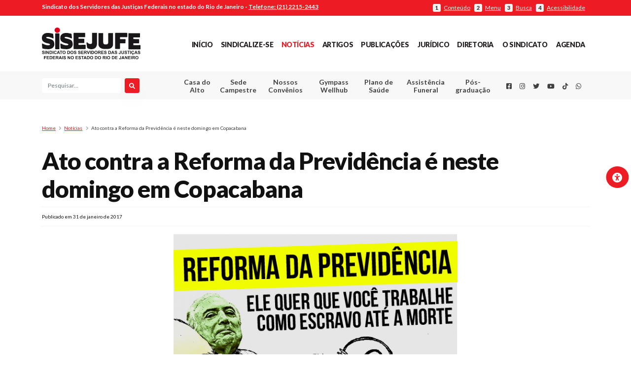

--- FILE ---
content_type: text/html; charset=UTF-8
request_url: https://sisejufe.org.br/noticias/44765/
body_size: 19974
content:



<!DOCTYPE html>
<html lang="pt-BR" style="margin-top: 0 !important;">
<head>
<!-- Global site tag (gtag.js) - Google Analytics -->
<script async src="https://www.googletagmanager.com/gtag/js?id=UA-45165535-1"></script>



<script>



  window.dataLayer = window.dataLayer || [];



  function gtag(){dataLayer.push(arguments);}



  gtag('js', new Date());







  gtag('config', 'UA-45165535-1');



</script>



<meta property="og:image" content="https://sisejufe.org.br/wp-content/uploads/2017/01/post-contra-reforma-sisejufe-01-01-e1485964755537.png">

<!-- <meta name="twitter:card" content="summary"></meta> -->

<meta name="twitter:card" content="https://sisejufe.org.br/wp-content/uploads/2017/01/post-contra-reforma-sisejufe-01-01-e1485964755537.png"></meta>









  <meta charset="UTF-8" />



  <meta name="viewport" content="width=device-width, initial-scale=1" />





<link rel="canonical" href="https://www.sisejufe.org.br/" />



  <link rel="profile" href="https://gmpg.org/xfn/11" />







  <link rel="apple-touch-icon" sizes="57x57" href="https://sisejufe.org.br/favicon/apple-icon-57x57.png">



  <link rel="apple-touch-icon" sizes="60x60" href="https://sisejufe.org.br/favicon/apple-icon-60x60.png">



  <link rel="apple-touch-icon" sizes="72x72" href="https://sisejufe.org.br/favicon/apple-icon-72x72.png">



  <link rel="apple-touch-icon" sizes="76x76" href="https://sisejufe.org.br/favicon/apple-icon-76x76.png">



  <link rel="apple-touch-icon" sizes="114x114" href="https://sisejufe.org.br/favicon/apple-icon-114x114.png">



  <link rel="apple-touch-icon" sizes="120x120" href="https://sisejufe.org.br/favicon/apple-icon-120x120.png">



  <link rel="apple-touch-icon" sizes="144x144" href="https://sisejufe.org.br/favicon/apple-icon-144x144.png">



  <link rel="apple-touch-icon" sizes="152x152" href="https://sisejufe.org.br/favicon/apple-icon-152x152.png">



  <link rel="apple-touch-icon" sizes="180x180" href="https://sisejufe.org.br/favicon/apple-icon-180x180.png">



  <link rel="icon" type="image/png" sizes="192x192"



    hrefhttps://sisejufe.org.br/https://sisejufe.org.br/favicon/android-icon-192x192.png"> <link rel="icon"



    type="image/png" sizes="32x32" href="https://sisejufe.org.br/favicon/favicon-32x32.png">



  <link rel="icon" type="image/png" sizes="96x96" href="https://sisejufe.org.br/favicon/favicon-96x96.png">



  <link rel="icon" type="image/png" sizes="16x16" href="https://sisejufe.org.br/favicon/favicon-16x16.png">



  <link rel="manifest" href="https://sisejufe.org.br/favicon/manifest.json">



  <meta name="msapplication-TileColor" content="#ed1c24">



  <meta name="msapplication-TileImage" content="https://sisejufe.org.br/favicon/ms-icon-144x144.png">



  <meta name="theme-color" content="#ed1c24">



  <base href="https://sisejufe.org.br/">



  <!--load all styles -->



  <meta name='robots' content='index, follow, max-image-preview:large, max-snippet:-1, max-video-preview:-1' />

	<!-- This site is optimized with the Yoast SEO plugin v26.7 - https://yoast.com/wordpress/plugins/seo/ -->
	<title>Ato contra a Reforma da Previdência é neste domingo em Copacabana - SISEJUFE</title>
	<link rel="canonical" href="https://sisejufe.org.br/noticias/44765/" />
	<meta property="og:locale" content="pt_BR" />
	<meta property="og:type" content="article" />
	<meta property="og:title" content="Ato contra a Reforma da Previdência é neste domingo em Copacabana - SISEJUFE" />
	<meta property="og:description" content="Neste domingo (5/2), às 10h, está marcada a caminhada em Copacabana contra a Reforma da Previdência. A concentração do ato Temer quer que você trabalhe até morrer será em frente [&hellip;]" />
	<meta property="og:url" content="https://sisejufe.org.br/noticias/44765/" />
	<meta property="og:site_name" content="SISEJUFE" />
	<meta property="article:published_time" content="2017-01-31T22:07:40+00:00" />
	<meta property="article:modified_time" content="2020-02-05T04:37:01+00:00" />
	<meta property="og:image" content="https://sisejufe.org.br/wp-content/uploads/2017/01/post-contra-reforma-sisejufe-01-01-e1485964755537.png" />
	<meta property="og:image:width" content="576" />
	<meta property="og:image:height" content="575" />
	<meta property="og:image:type" content="image/png" />
	<meta name="author" content="admin" />
	<meta name="twitter:card" content="summary_large_image" />
	<meta name="twitter:creator" content="@Sisejufe" />
	<meta name="twitter:site" content="@Sisejufe" />
	<meta name="twitter:label1" content="Escrito por" />
	<meta name="twitter:data1" content="admin" />
	<script type="application/ld+json" class="yoast-schema-graph">{"@context":"https://schema.org","@graph":[{"@type":"Article","@id":"https://sisejufe.org.br/noticias/44765/#article","isPartOf":{"@id":"https://sisejufe.org.br/noticias/44765/"},"author":{"name":"admin","@id":"https://sisejufe.org.br/#/schema/person/f8a710969d016a4b46b824f93db4f9cf"},"headline":"Ato contra a Reforma da Previdência é neste domingo em Copacabana","datePublished":"2017-01-31T22:07:40+00:00","dateModified":"2020-02-05T04:37:01+00:00","mainEntityOfPage":{"@id":"https://sisejufe.org.br/noticias/44765/"},"wordCount":90,"publisher":{"@id":"https://sisejufe.org.br/#organization"},"image":{"@id":"https://sisejufe.org.br/noticias/44765/#primaryimage"},"thumbnailUrl":"https://sisejufe.org.br/wp-content/uploads/2017/01/post-contra-reforma-sisejufe-01-01-e1485964755537.png","articleSection":["Notícias"],"inLanguage":"pt-BR"},{"@type":"WebPage","@id":"https://sisejufe.org.br/noticias/44765/","url":"https://sisejufe.org.br/noticias/44765/","name":"Ato contra a Reforma da Previdência é neste domingo em Copacabana - SISEJUFE","isPartOf":{"@id":"https://sisejufe.org.br/#website"},"primaryImageOfPage":{"@id":"https://sisejufe.org.br/noticias/44765/#primaryimage"},"image":{"@id":"https://sisejufe.org.br/noticias/44765/#primaryimage"},"thumbnailUrl":"https://sisejufe.org.br/wp-content/uploads/2017/01/post-contra-reforma-sisejufe-01-01-e1485964755537.png","datePublished":"2017-01-31T22:07:40+00:00","dateModified":"2020-02-05T04:37:01+00:00","breadcrumb":{"@id":"https://sisejufe.org.br/noticias/44765/#breadcrumb"},"inLanguage":"pt-BR","potentialAction":[{"@type":"ReadAction","target":["https://sisejufe.org.br/noticias/44765/"]}]},{"@type":"ImageObject","inLanguage":"pt-BR","@id":"https://sisejufe.org.br/noticias/44765/#primaryimage","url":"https://sisejufe.org.br/wp-content/uploads/2017/01/post-contra-reforma-sisejufe-01-01-e1485964755537.png","contentUrl":"https://sisejufe.org.br/wp-content/uploads/2017/01/post-contra-reforma-sisejufe-01-01-e1485964755537.png","width":576,"height":575},{"@type":"BreadcrumbList","@id":"https://sisejufe.org.br/noticias/44765/#breadcrumb","itemListElement":[{"@type":"ListItem","position":1,"name":"Início","item":"https://sisejufe.org.br/"},{"@type":"ListItem","position":2,"name":"Ato contra a Reforma da Previdência é neste domingo em Copacabana"}]},{"@type":"WebSite","@id":"https://sisejufe.org.br/#website","url":"https://sisejufe.org.br/","name":"SISEJUFE","description":"Sindicato dos Servidores das Justiças Federais no Estado do Rio de Janeiro 2025","publisher":{"@id":"https://sisejufe.org.br/#organization"},"potentialAction":[{"@type":"SearchAction","target":{"@type":"EntryPoint","urlTemplate":"https://sisejufe.org.br/?s={search_term_string}"},"query-input":{"@type":"PropertyValueSpecification","valueRequired":true,"valueName":"search_term_string"}}],"inLanguage":"pt-BR"},{"@type":"Organization","@id":"https://sisejufe.org.br/#organization","name":"Sisejufe","url":"https://sisejufe.org.br/","logo":{"@type":"ImageObject","inLanguage":"pt-BR","@id":"https://sisejufe.org.br/#/schema/logo/image/","url":"https://sisejufe.org.br/wp-content/uploads/2021/05/logo-sisejufe.svg","contentUrl":"https://sisejufe.org.br/wp-content/uploads/2021/05/logo-sisejufe.svg","width":1,"height":1,"caption":"Sisejufe"},"image":{"@id":"https://sisejufe.org.br/#/schema/logo/image/"},"sameAs":["https://x.com/Sisejufe"]},{"@type":"Person","@id":"https://sisejufe.org.br/#/schema/person/f8a710969d016a4b46b824f93db4f9cf","name":"admin","image":{"@type":"ImageObject","inLanguage":"pt-BR","@id":"https://sisejufe.org.br/#/schema/person/image/","url":"https://secure.gravatar.com/avatar/6f72e4b8686339e2179b75c9ba83c0f8833c04a95b76cac5d3de6e01ed563add?s=96&d=mm&r=g","contentUrl":"https://secure.gravatar.com/avatar/6f72e4b8686339e2179b75c9ba83c0f8833c04a95b76cac5d3de6e01ed563add?s=96&d=mm&r=g","caption":"admin"},"url":"https://sisejufe.org.br/author/admin/"}]}</script>
	<!-- / Yoast SEO plugin. -->


<link rel='dns-prefetch' href='//cdnjs.cloudflare.com' />
<link rel='dns-prefetch' href='//fonts.googleapis.com' />
<link rel='dns-prefetch' href='//use.fontawesome.com' />
<link rel="alternate" title="oEmbed (JSON)" type="application/json+oembed" href="https://sisejufe.org.br/wp-json/oembed/1.0/embed?url=https%3A%2F%2Fsisejufe.org.br%2Fnoticias%2F44765%2F" />
<link rel="alternate" title="oEmbed (XML)" type="text/xml+oembed" href="https://sisejufe.org.br/wp-json/oembed/1.0/embed?url=https%3A%2F%2Fsisejufe.org.br%2Fnoticias%2F44765%2F&#038;format=xml" />
<style id='wp-img-auto-sizes-contain-inline-css' type='text/css'>
img:is([sizes=auto i],[sizes^="auto," i]){contain-intrinsic-size:3000px 1500px}
/*# sourceURL=wp-img-auto-sizes-contain-inline-css */
</style>
<style id='wp-emoji-styles-inline-css' type='text/css'>

	img.wp-smiley, img.emoji {
		display: inline !important;
		border: none !important;
		box-shadow: none !important;
		height: 1em !important;
		width: 1em !important;
		margin: 0 0.07em !important;
		vertical-align: -0.1em !important;
		background: none !important;
		padding: 0 !important;
	}
/*# sourceURL=wp-emoji-styles-inline-css */
</style>
<link rel='stylesheet' id='wp-block-library-css' href='https://sisejufe.org.br/wp-includes/css/dist/block-library/style.min.css?ver=6.9' type='text/css' media='all' />
<style id='global-styles-inline-css' type='text/css'>
:root{--wp--preset--aspect-ratio--square: 1;--wp--preset--aspect-ratio--4-3: 4/3;--wp--preset--aspect-ratio--3-4: 3/4;--wp--preset--aspect-ratio--3-2: 3/2;--wp--preset--aspect-ratio--2-3: 2/3;--wp--preset--aspect-ratio--16-9: 16/9;--wp--preset--aspect-ratio--9-16: 9/16;--wp--preset--color--black: #000000;--wp--preset--color--cyan-bluish-gray: #abb8c3;--wp--preset--color--white: #ffffff;--wp--preset--color--pale-pink: #f78da7;--wp--preset--color--vivid-red: #cf2e2e;--wp--preset--color--luminous-vivid-orange: #ff6900;--wp--preset--color--luminous-vivid-amber: #fcb900;--wp--preset--color--light-green-cyan: #7bdcb5;--wp--preset--color--vivid-green-cyan: #00d084;--wp--preset--color--pale-cyan-blue: #8ed1fc;--wp--preset--color--vivid-cyan-blue: #0693e3;--wp--preset--color--vivid-purple: #9b51e0;--wp--preset--gradient--vivid-cyan-blue-to-vivid-purple: linear-gradient(135deg,rgb(6,147,227) 0%,rgb(155,81,224) 100%);--wp--preset--gradient--light-green-cyan-to-vivid-green-cyan: linear-gradient(135deg,rgb(122,220,180) 0%,rgb(0,208,130) 100%);--wp--preset--gradient--luminous-vivid-amber-to-luminous-vivid-orange: linear-gradient(135deg,rgb(252,185,0) 0%,rgb(255,105,0) 100%);--wp--preset--gradient--luminous-vivid-orange-to-vivid-red: linear-gradient(135deg,rgb(255,105,0) 0%,rgb(207,46,46) 100%);--wp--preset--gradient--very-light-gray-to-cyan-bluish-gray: linear-gradient(135deg,rgb(238,238,238) 0%,rgb(169,184,195) 100%);--wp--preset--gradient--cool-to-warm-spectrum: linear-gradient(135deg,rgb(74,234,220) 0%,rgb(151,120,209) 20%,rgb(207,42,186) 40%,rgb(238,44,130) 60%,rgb(251,105,98) 80%,rgb(254,248,76) 100%);--wp--preset--gradient--blush-light-purple: linear-gradient(135deg,rgb(255,206,236) 0%,rgb(152,150,240) 100%);--wp--preset--gradient--blush-bordeaux: linear-gradient(135deg,rgb(254,205,165) 0%,rgb(254,45,45) 50%,rgb(107,0,62) 100%);--wp--preset--gradient--luminous-dusk: linear-gradient(135deg,rgb(255,203,112) 0%,rgb(199,81,192) 50%,rgb(65,88,208) 100%);--wp--preset--gradient--pale-ocean: linear-gradient(135deg,rgb(255,245,203) 0%,rgb(182,227,212) 50%,rgb(51,167,181) 100%);--wp--preset--gradient--electric-grass: linear-gradient(135deg,rgb(202,248,128) 0%,rgb(113,206,126) 100%);--wp--preset--gradient--midnight: linear-gradient(135deg,rgb(2,3,129) 0%,rgb(40,116,252) 100%);--wp--preset--font-size--small: 13px;--wp--preset--font-size--medium: 20px;--wp--preset--font-size--large: 36px;--wp--preset--font-size--x-large: 42px;--wp--preset--spacing--20: 0.44rem;--wp--preset--spacing--30: 0.67rem;--wp--preset--spacing--40: 1rem;--wp--preset--spacing--50: 1.5rem;--wp--preset--spacing--60: 2.25rem;--wp--preset--spacing--70: 3.38rem;--wp--preset--spacing--80: 5.06rem;--wp--preset--shadow--natural: 6px 6px 9px rgba(0, 0, 0, 0.2);--wp--preset--shadow--deep: 12px 12px 50px rgba(0, 0, 0, 0.4);--wp--preset--shadow--sharp: 6px 6px 0px rgba(0, 0, 0, 0.2);--wp--preset--shadow--outlined: 6px 6px 0px -3px rgb(255, 255, 255), 6px 6px rgb(0, 0, 0);--wp--preset--shadow--crisp: 6px 6px 0px rgb(0, 0, 0);}:where(.is-layout-flex){gap: 0.5em;}:where(.is-layout-grid){gap: 0.5em;}body .is-layout-flex{display: flex;}.is-layout-flex{flex-wrap: wrap;align-items: center;}.is-layout-flex > :is(*, div){margin: 0;}body .is-layout-grid{display: grid;}.is-layout-grid > :is(*, div){margin: 0;}:where(.wp-block-columns.is-layout-flex){gap: 2em;}:where(.wp-block-columns.is-layout-grid){gap: 2em;}:where(.wp-block-post-template.is-layout-flex){gap: 1.25em;}:where(.wp-block-post-template.is-layout-grid){gap: 1.25em;}.has-black-color{color: var(--wp--preset--color--black) !important;}.has-cyan-bluish-gray-color{color: var(--wp--preset--color--cyan-bluish-gray) !important;}.has-white-color{color: var(--wp--preset--color--white) !important;}.has-pale-pink-color{color: var(--wp--preset--color--pale-pink) !important;}.has-vivid-red-color{color: var(--wp--preset--color--vivid-red) !important;}.has-luminous-vivid-orange-color{color: var(--wp--preset--color--luminous-vivid-orange) !important;}.has-luminous-vivid-amber-color{color: var(--wp--preset--color--luminous-vivid-amber) !important;}.has-light-green-cyan-color{color: var(--wp--preset--color--light-green-cyan) !important;}.has-vivid-green-cyan-color{color: var(--wp--preset--color--vivid-green-cyan) !important;}.has-pale-cyan-blue-color{color: var(--wp--preset--color--pale-cyan-blue) !important;}.has-vivid-cyan-blue-color{color: var(--wp--preset--color--vivid-cyan-blue) !important;}.has-vivid-purple-color{color: var(--wp--preset--color--vivid-purple) !important;}.has-black-background-color{background-color: var(--wp--preset--color--black) !important;}.has-cyan-bluish-gray-background-color{background-color: var(--wp--preset--color--cyan-bluish-gray) !important;}.has-white-background-color{background-color: var(--wp--preset--color--white) !important;}.has-pale-pink-background-color{background-color: var(--wp--preset--color--pale-pink) !important;}.has-vivid-red-background-color{background-color: var(--wp--preset--color--vivid-red) !important;}.has-luminous-vivid-orange-background-color{background-color: var(--wp--preset--color--luminous-vivid-orange) !important;}.has-luminous-vivid-amber-background-color{background-color: var(--wp--preset--color--luminous-vivid-amber) !important;}.has-light-green-cyan-background-color{background-color: var(--wp--preset--color--light-green-cyan) !important;}.has-vivid-green-cyan-background-color{background-color: var(--wp--preset--color--vivid-green-cyan) !important;}.has-pale-cyan-blue-background-color{background-color: var(--wp--preset--color--pale-cyan-blue) !important;}.has-vivid-cyan-blue-background-color{background-color: var(--wp--preset--color--vivid-cyan-blue) !important;}.has-vivid-purple-background-color{background-color: var(--wp--preset--color--vivid-purple) !important;}.has-black-border-color{border-color: var(--wp--preset--color--black) !important;}.has-cyan-bluish-gray-border-color{border-color: var(--wp--preset--color--cyan-bluish-gray) !important;}.has-white-border-color{border-color: var(--wp--preset--color--white) !important;}.has-pale-pink-border-color{border-color: var(--wp--preset--color--pale-pink) !important;}.has-vivid-red-border-color{border-color: var(--wp--preset--color--vivid-red) !important;}.has-luminous-vivid-orange-border-color{border-color: var(--wp--preset--color--luminous-vivid-orange) !important;}.has-luminous-vivid-amber-border-color{border-color: var(--wp--preset--color--luminous-vivid-amber) !important;}.has-light-green-cyan-border-color{border-color: var(--wp--preset--color--light-green-cyan) !important;}.has-vivid-green-cyan-border-color{border-color: var(--wp--preset--color--vivid-green-cyan) !important;}.has-pale-cyan-blue-border-color{border-color: var(--wp--preset--color--pale-cyan-blue) !important;}.has-vivid-cyan-blue-border-color{border-color: var(--wp--preset--color--vivid-cyan-blue) !important;}.has-vivid-purple-border-color{border-color: var(--wp--preset--color--vivid-purple) !important;}.has-vivid-cyan-blue-to-vivid-purple-gradient-background{background: var(--wp--preset--gradient--vivid-cyan-blue-to-vivid-purple) !important;}.has-light-green-cyan-to-vivid-green-cyan-gradient-background{background: var(--wp--preset--gradient--light-green-cyan-to-vivid-green-cyan) !important;}.has-luminous-vivid-amber-to-luminous-vivid-orange-gradient-background{background: var(--wp--preset--gradient--luminous-vivid-amber-to-luminous-vivid-orange) !important;}.has-luminous-vivid-orange-to-vivid-red-gradient-background{background: var(--wp--preset--gradient--luminous-vivid-orange-to-vivid-red) !important;}.has-very-light-gray-to-cyan-bluish-gray-gradient-background{background: var(--wp--preset--gradient--very-light-gray-to-cyan-bluish-gray) !important;}.has-cool-to-warm-spectrum-gradient-background{background: var(--wp--preset--gradient--cool-to-warm-spectrum) !important;}.has-blush-light-purple-gradient-background{background: var(--wp--preset--gradient--blush-light-purple) !important;}.has-blush-bordeaux-gradient-background{background: var(--wp--preset--gradient--blush-bordeaux) !important;}.has-luminous-dusk-gradient-background{background: var(--wp--preset--gradient--luminous-dusk) !important;}.has-pale-ocean-gradient-background{background: var(--wp--preset--gradient--pale-ocean) !important;}.has-electric-grass-gradient-background{background: var(--wp--preset--gradient--electric-grass) !important;}.has-midnight-gradient-background{background: var(--wp--preset--gradient--midnight) !important;}.has-small-font-size{font-size: var(--wp--preset--font-size--small) !important;}.has-medium-font-size{font-size: var(--wp--preset--font-size--medium) !important;}.has-large-font-size{font-size: var(--wp--preset--font-size--large) !important;}.has-x-large-font-size{font-size: var(--wp--preset--font-size--x-large) !important;}
/*# sourceURL=global-styles-inline-css */
</style>

<style id='classic-theme-styles-inline-css' type='text/css'>
/*! This file is auto-generated */
.wp-block-button__link{color:#fff;background-color:#32373c;border-radius:9999px;box-shadow:none;text-decoration:none;padding:calc(.667em + 2px) calc(1.333em + 2px);font-size:1.125em}.wp-block-file__button{background:#32373c;color:#fff;text-decoration:none}
/*# sourceURL=/wp-includes/css/classic-themes.min.css */
</style>
<style id='font-awesome-svg-styles-default-inline-css' type='text/css'>
.svg-inline--fa {
  display: inline-block;
  height: 1em;
  overflow: visible;
  vertical-align: -.125em;
}
/*# sourceURL=font-awesome-svg-styles-default-inline-css */
</style>
<link rel='stylesheet' id='font-awesome-svg-styles-css' href='https://sisejufe.org.br/wp-content/uploads/font-awesome/v6.1.1/css/svg-with-js.css' type='text/css' media='all' />
<style id='font-awesome-svg-styles-inline-css' type='text/css'>
   .wp-block-font-awesome-icon svg::before,
   .wp-rich-text-font-awesome-icon svg::before {content: unset;}
/*# sourceURL=font-awesome-svg-styles-inline-css */
</style>
<link rel='stylesheet' id='pdfp-public-css' href='https://sisejufe.org.br/wp-content/plugins/pdf-poster/build/public.css?ver=2.3.1' type='text/css' media='all' />
<link rel='stylesheet' id='gpls-wpsctr-simple-countdown-timer-front-flipdown-css-css' href='https://sisejufe.org.br/wp-content/plugins/simple-countdown/assets/libs/flipdown.min.css?ver=1.0.3' type='text/css' media='all' />
<link rel='stylesheet' id='google-fonts-lato-family-css' href='https://fonts.googleapis.com/css?family=Lato%3A100%2C100i%2C300%2C300i%2C400%2C400i%2C700%2C700i%2C900%2C900i&#038;ver=1' type='text/css' media='all' />
<link rel='stylesheet' id='font-awesome-css' href='https://sisejufe.org.br/wp-content/themes/sisejufe/src/icons/fontawesome5.9.0/css/all.css?ver=1' type='text/css' media='all' />
<link rel='stylesheet' id='sisejufe-style-css' href='https://sisejufe.org.br/wp-content/themes/sisejufe/style.css?ver=0.94' type='text/css' media='all' />
<link rel='stylesheet' id='form-pdf-pagina-css' href='https://sisejufe.org.br/wp-content/themes/sisejufe/form_pdf/css/estilo_pagina.css?ver=1' type='text/css' media='all' />
<link rel='stylesheet' id='form-pdf-css' href='https://sisejufe.org.br/wp-content/themes/sisejufe/form_pdf/css/estilo_pdf.css?ver=1' type='text/css' media='all' />
<link rel='stylesheet' id='pagina-unimed-css' href='https://sisejufe.org.br/wp-content/themes/sisejufe/src/css/paginas.css?ver=1' type='text/css' media='all' />
<link rel='stylesheet' id='css-sindicalizado-cadastro-css' href='https://sisejufe.org.br/wp-content/themes/sisejufe/src/css/cadastroSindicalizado.css?ver=1' type='text/css' media='all' />
<link rel='stylesheet' id='font-awesome-official-css' href='https://use.fontawesome.com/releases/v6.1.1/css/all.css' type='text/css' media='all' integrity="sha384-/frq1SRXYH/bSyou/HUp/hib7RVN1TawQYja658FEOodR/FQBKVqT9Ol+Oz3Olq5" crossorigin="anonymous" />
<link rel='stylesheet' id='font-awesome-official-v4shim-css' href='https://use.fontawesome.com/releases/v6.1.1/css/v4-shims.css' type='text/css' media='all' integrity="sha384-4Jczmr1SlicmtiAiHGxwWtSzLJAS97HzJsKGqfC0JtZktLrPXIux1u6GJNVRRqiN" crossorigin="anonymous" />
<link rel='stylesheet' id='glg-photobox-style-css' href='https://sisejufe.org.br/wp-content/plugins/gallery-lightbox-slider/css/photobox/photobox.min.css?ver=1.0.0.41' type='text/css' media='' />
<script type="text/javascript" src="https://sisejufe.org.br/wp-content/themes/sisejufe/src/node_modules/jquery/dist/jquery.min.js?ver=3.4.2" id="jquery-core-js"></script>
<script type="text/javascript" src="https://sisejufe.org.br/wp-includes/js/jquery/jquery-migrate.min.js?ver=3.4.1" id="jquery-migrate-js"></script>
<script type="text/javascript" src="https://sisejufe.org.br/wp-content/plugins/gallery-lightbox-slider/js/jquery/photobox/jquery.photobox.min.js?ver=1.0.0.41" id="glg-photobox-js"></script>
<link rel="https://api.w.org/" href="https://sisejufe.org.br/wp-json/" /><link rel="alternate" title="JSON" type="application/json" href="https://sisejufe.org.br/wp-json/wp/v2/posts/44765" /><link rel="EditURI" type="application/rsd+xml" title="RSD" href="https://sisejufe.org.br/xmlrpc.php?rsd" />
<meta name="generator" content="WordPress 6.9" />
<link rel='shortlink' href='https://sisejufe.org.br/?p=44765' />
      <!-- CSS Booking Plugin Front -->
      <!-- <link href="https://sisejufe.org.br/wp-content/plugins/booking.bm.5.1.2/interface/bs/css/bs.min.css" rel="stylesheet" type="text/css" /> -->
      <link href="https://sisejufe.org.br/wp-content/plugins/booking.bm.5.1.2/css/client.css" rel="stylesheet" type="text/css" />

            
    <!-- <script type="text/javascript" src="https://sisejufe.org.br/wp-content/themes/sisejufe/src/node_modules/jquery/dist/jquery.min.js?ver=3.4.2"></script> -->
    <!-- <script type="text/javascript" src="https://sisejufe.org.br/wp-includes/js/jquery/jquery-migrate.min.js?ver=3.4.2"></script> -->

    <link href="https://sisejufe.org.br/wp-content/plugins/booking.bm.5.1.2/css/calendar.css" rel="stylesheet" type="text/css" />
    <link rel="stylesheet" id="font-awesome-css" href="https://sisejufe.org.br/wp-content/themes/sisejufe/src/icons/fontawesome5.9.0/css/all.css?ver=1" type="text/css" media="all">
    <link href="https://sisejufe.org.br/wp-content/plugins/booking.bm.5.1.2/css/skins/traditional-light.css" rel="stylesheet" type="text/css" />        <style>
                    </style>
		<style type="text/css" id="wp-custom-css">
			@media(min-width:800px){h2.saidaguilhermecalmon1{font-size: 25px; text-align: right;padding-top: 45px;}}
@media(max-width:799px){h2.saidaguilhermecalmon1{font-size: 13px; text-align: right;padding-top: 41px;padding-right: 15px;}}
@media(min-width:800px){h2.saidaguilhermecalmon2{font-size: 25px; text-align: left;padding-top: 25px;}}
@media(max-width:799px){h2.saidaguilhermecalmon2{font-size: 13px; text-align: left;padding-top: 25px;padding-left: 10px;}}

.section-sub-header nav ul .menu-item{ text-align:center;}		</style>
		






</head>







<body class="wp-singular post-template-default single single-post postid-44765 single-format-standard wp-theme-sisejufe">







  






  <div id="reading_guide"></div>







  <div id="page" class="site">







    <div id="accessibilty-bar">



      <button type="button" class="btn btn-primary btnCorner" id="universalAccessBtn" accesskey="4"><i



          class=" fas fa-universal-access"></i><span>Menu de acessibilidade</span></button>



      <a href="javascript:void(0);" class="setAccessibility" data-accessibility="contrast"><strong><i



            class="fas fa-adjust"></i></strong> Alto contraste</a>



      <a href="javascript:void(0);" class="setAccessibility" data-accessibility="dark"><strong><i



            class="fas fa-moon"></i></strong> Modo escuro</a>



      <a href="javascript:void(0);" class="setAccessibility" data-accessibility="incFont"><strong>A+</strong> Aumentar



        fonte</a>



      <a href="javascript:void(0);" class="setAccessibility" data-accessibility="oriFont"><strong>Aa</strong> Fonte



        original</a>



      <a href="javascript:void(0);" class="setAccessibility" data-accessibility="decFont"><strong>A-</strong> Diminuir



        fonte</a>



      <a href="javascript:void(0);" class="setAccessibility" data-accessibility="readingLine"><strong><i



            class="fas fa-ruler-horizontal"></i></strong> Linha guia</a>



      <a href="javascript:void(0);" class="setAccessibility" data-accessibility="reset"><strong><i



            class="fas fa-redo-alt"></i></strong> Redefinir</a>



    </div>







    <div id="subHeader">



      <div class="container py-1">



        <div class="row">



          <div class="col-12 text-center text-lg-left col-lg-7 pr-lg-0">



            <strong><span class="d-none d-sm-inline">Sindicato dos Servidores das Justiças Federais no estado do Rio de



                Janeiro - </span><a href="tel:+552122152443" class="phoneLink">Telefone: (21) 2215-2443</a></strong>



          </div>



          <div



            class="col-12 col-lg-5 accessPoints text-right d-none d-md-flex pt-md-2 pt-lg-0 align-items-center justify-content-center justify-content-lg-end">



            <a href="#main" id="btnConteudoAcessibilidade" accesskey="1"><strong>1</strong> <span>Conteúdo</span></a>



            <a href="#menu-menu-principal" id="btnMenuPrincipal" accesskey="2"><strong>2</strong> <span>Menu</span></a>



            <a href="#searchFieldMain" id="btnFormPesquisaAcessibilidade" accesskey="3"><strong>3</strong>



              <span>Busca</span></a>



            <a href="#universalAccessBtn" id="btnMenuAcessibilidade"><strong>4</strong> <span>Acessibilidade</span></a>



          </div>



        </div>



      </div>



    </div>















    <header id="masthead" class="container-fluid mb-3 mb-lg-5">







      <div class="row section-master-header">
  <div class="container py-4">
    <div class="row">

      <!-- Sections mobile -->
      <div class="col-2 d-md-none d-flex align-items-center justify-content-center buttons-action-header order-1">
        <button type="button" id="open-mobile-menu-button"><i class="fas fa-bars"></i></button>
      </div>
      <div class="col-2 d-md-none d-flex align-items-center justify-content-center buttons-action-header order-3">
        <button type="button" id="open-search-menu-button"><i class="fas fa-search"></i></button>
      </div>
      <!-- /Sections mobile -->

      <!-- .site-branding-container -->
      <div class="col-8 col-md-12 col-lg-3 site-branding-container text-center text-lg-left order-2">
        
<div class="site-branding">

  <div class="site-logo">
    
    <a href="https://sisejufe.org.br/" class="custom-logo-link" rel="home" itemprop="url">
      <img src="https://sisejufe.org.br/wp-content/themes/sisejufe/src/images/logo-sisejufe.svg" class="custom-logo" alt="Logotipo do SISEJUFE" itemprop="logo" />
    </a>

      </div>
</div><!-- .site-branding -->      </div>
      <!-- /.site-branding-container -->

      <!-- Header nav-main -->
      <div class="col-md-12 col-lg-9 d-none d-md-flex align-items-center justify-content-center justify-content-lg-end order-md-5 mt-md-3 mt-lg-0">
        <nav id="site-navigation" class="main-navigation" aria-label="Menu principal do cabeçalho">
  <div class="menu-menu-principal-container"><ul id="menu-menu-principal" class="main-menu"><li id="menu-item-28" class="menu-item menu-item-type-custom menu-item-object-custom menu-item-home menu-item-28"><a href="http://sisejufe.org.br/">Início</a></li>
<li id="menu-item-94754" class="menu-item menu-item-type-custom menu-item-object-custom menu-item-94754"><a target="_blank" href="https://dsy8tybpkbm.typeform.com/to/aGvvf7st">Sindicalize-se</a></li>
<li id="menu-item-435" class="menu-item menu-item-type-taxonomy menu-item-object-category current-post-ancestor current-menu-parent current-post-parent menu-item-435"><a href="https://sisejufe.org.br/category/noticias/">Notícias</a></li>
<li id="menu-item-71" class="menu-item menu-item-type-taxonomy menu-item-object-category menu-item-71"><a href="https://sisejufe.org.br/category/artigos/">Artigos</a></li>
<li id="menu-item-451" class="menu-item menu-item-type-taxonomy menu-item-object-category menu-item-has-children menu-item-451"><a href="https://sisejufe.org.br/category/publicacoes/">Publicações</a>
<ul class="sub-menu">
	<li id="menu-item-291" class="menu-item menu-item-type-taxonomy menu-item-object-category menu-item-291"><a href="https://sisejufe.org.br/category/publicacoes/">Todas as publicações</a></li>
	<li id="menu-item-452" class="menu-item menu-item-type-taxonomy menu-item-object-category menu-item-452"><a href="https://sisejufe.org.br/category/publicacoes/acoes-coletivas/">Ações Coletivas</a></li>
	<li id="menu-item-77396" class="menu-item menu-item-type-custom menu-item-object-custom menu-item-77396"><a href="https://sisejufe.org.br/publicacoes/contraponto/">Contraponto</a></li>
	<li id="menu-item-454" class="menu-item menu-item-type-taxonomy menu-item-object-category menu-item-454"><a href="https://sisejufe.org.br/category/publicacoes/fique-por-dentro-publicacoes/">Fique por dentro</a></li>
	<li id="menu-item-77394" class="menu-item menu-item-type-custom menu-item-object-custom menu-item-77394"><a href="https://sisejufe.org.br/publicacoes/ideias-em-revista/">Ideias em Revista</a></li>
	<li id="menu-item-456" class="menu-item menu-item-type-taxonomy menu-item-object-category menu-item-456"><a href="https://sisejufe.org.br/category/publicacoes/jornal-da-cotec/">Jornal da COTEC</a></li>
	<li id="menu-item-69977" class="menu-item menu-item-type-taxonomy menu-item-object-category menu-item-69977"><a href="https://sisejufe.org.br/category/clipping/">Clipping</a></li>
	<li id="menu-item-457" class="menu-item menu-item-type-taxonomy menu-item-object-category menu-item-457"><a href="https://sisejufe.org.br/category/publicacoes/outras-publicacoes/">Outras publicações</a></li>
</ul>
</li>
<li id="menu-item-86219" class="menu-item menu-item-type-post_type menu-item-object-page menu-item-86219"><a href="https://sisejufe.org.br/juridico/">Jurídico</a></li>
<li id="menu-item-86792" class="menu-item menu-item-type-post_type menu-item-object-page menu-item-has-children menu-item-86792"><a href="https://sisejufe.org.br/o-sindicato/conheca-a-diretoria-2023/">Diretoria</a>
<ul class="sub-menu">
	<li id="menu-item-86791" class="menu-item menu-item-type-post_type menu-item-object-page menu-item-86791"><a href="https://sisejufe.org.br/o-sindicato/conheca-a-diretoria-2023/">Conheça a Diretoria 2023</a></li>
	<li id="menu-item-86789" class="menu-item menu-item-type-post_type menu-item-object-page menu-item-86789"><a href="https://sisejufe.org.br/o-sindicato/representantes-de-base-2023/">Representantes de Base 2023</a></li>
	<li id="menu-item-86790" class="menu-item menu-item-type-post_type menu-item-object-page menu-item-86790"><a href="https://sisejufe.org.br/o-sindicato/estrutura-de-funcionamento-da-diretoria-2023/">Estrutura de Funcionamento da Diretoria 2023</a></li>
	<li id="menu-item-149" class="menu-item menu-item-type-post_type menu-item-object-page menu-item-149"><a href="https://sisejufe.org.br/ultimasdiretoriais/">Últimas Diretorias</a></li>
</ul>
</li>
<li id="menu-item-132" class="menu-item menu-item-type-post_type menu-item-object-page menu-item-has-children menu-item-132"><a href="https://sisejufe.org.br/o-sindicato/">O Sindicato</a>
<ul class="sub-menu">
	<li id="menu-item-287" class="menu-item menu-item-type-post_type menu-item-object-page menu-item-287"><a href="https://sisejufe.org.br/o-sindicato/">Sobre o sindicato</a></li>
	<li id="menu-item-113" class="menu-item menu-item-type-custom menu-item-object-custom menu-item-113"><a target="_blank" href="https://sweb.diretasistemas.com.br/prosindweb/index.php?sind=1666">Atualize seus dados</a></li>
	<li id="menu-item-94755" class="menu-item menu-item-type-custom menu-item-object-custom menu-item-94755"><a target="_blank" href="https://sisejufe.org.br/novosindicalizese">Sindicalize-se</a></li>
	<li id="menu-item-133" class="menu-item menu-item-type-post_type menu-item-object-page menu-item-133"><a href="https://sisejufe.org.br/o-sindicato/documentos/">Documentos</a></li>
	<li id="menu-item-137" class="menu-item menu-item-type-post_type menu-item-object-page menu-item-137"><a href="https://sisejufe.org.br/o-sindicato/estatuto/">Estatuto</a></li>
	<li id="menu-item-64620" class="menu-item menu-item-type-post_type menu-item-object-page menu-item-64620"><a href="https://sisejufe.org.br/o-sindicato/regimento-interno-eleitoral/">Regimento Interno Eleitoral</a></li>
	<li id="menu-item-168" class="menu-item menu-item-type-post_type menu-item-object-page menu-item-168"><a href="https://sisejufe.org.br/o-sindicato/prestacao-de-contas/">Prestação de contas</a></li>
	<li id="menu-item-119" class="menu-item menu-item-type-post_type menu-item-object-page menu-item-119"><a href="https://sisejufe.org.br/o-sindicato/cursos/">Cursos</a></li>
	<li id="menu-item-86210" class="menu-item menu-item-type-post_type menu-item-object-page menu-item-86210"><a href="https://sisejufe.org.br/perguntas-frequentes/">Perguntas Frequentes</a></li>
	<li id="menu-item-86211" class="menu-item menu-item-type-custom menu-item-object-custom menu-item-86211"><a target="_blank" href="https://www.youtube.com/channel/UChRvkGWDI-nHeKpa1XQ3jtw?sub_confirmation=1">Vídeos</a></li>
</ul>
</li>
<li id="menu-item-97289" class="menu-item menu-item-type-custom menu-item-object-custom menu-item-97289"><a href="https://sisejufe.org.br/agenda">Agenda</a></li>
</ul></div></nav><!-- #site-navigation -->      </div>
      <!-- /Header nav-main -->


    </div>
  </div>
</div> <!-- /.section-master-header -->


      <!-- .section-sub-header -->
<div class="row section-sub-header">
  <div class="container py-md-1">
    <div class="row">
      <div class="col-12 col-lg-3 section-search-header d-flex justify-content-center justify-content-lg-start order-md-last order-lg-first mt-md-3 mt-lg-0">
        <div>
          <!-- .section-search-header -->
<form role="search" method="get" class="form-inline" style="margin-top: 5px; margin-bottom: 5px;" action="https://sisejufe.org.br/">
  <label class="sr-only" for="s">Pesquisa</label>
  <input id="searchFieldMain" type="search" class="form-control form-control-sm" value="" name="s" title="Pesquisar por:" placeholder="Pesquisar..." />
  <button type="submit" class="btn btn-primary btn-sm" aria-label="Pesquisar"><i class="fas fa-search"></i></button>
</form>
<!-- <a href="">Pesquisar <i class="fas fa-search"></i></a> -->        </div>
      </div>
      <div class="col-12 col-lg-9 pt-lg-0 m-auto d-none d-md-flex align-items-center justify-content-center justify-content-lg-end order-md-first order-lg-last">
        <nav id="secondary-site-navigation" class="nav-main-submenu d-none d-md-inline-block mr-3" aria-label="Menu secundário do cabeçalho">
  <div class="menu-submenu-cabecalho-container"><ul id="menu-submenu-cabecalho" class="main-submenu"><li id="menu-item-77984" class="menu-item menu-item-type-post_type menu-item-object-page menu-item-77984"><a href="https://sisejufe.org.br/casadoalto/">Casa do Alto</a></li>
<li id="menu-item-840" class="menu-item menu-item-type-post_type menu-item-object-page menu-item-840"><a href="https://sisejufe.org.br/sede-campestre/">Sede Campestre</a></li>
<li id="menu-item-97284" class="menu-item menu-item-type-custom menu-item-object-custom menu-item-97284"><a href="https://sisejufe.temmaisvantagens.com.br/">Nossos Convênios</a></li>
<li id="menu-item-79025" class="menu-item menu-item-type-custom menu-item-object-custom menu-item-79025"><a href="https://sisejufe.org.br/gym-pass-valores/">Gympass Wellhub</a></li>
<li id="menu-item-86215" class="menu-item menu-item-type-custom menu-item-object-custom menu-item-has-children menu-item-86215"><a href="#">Plano de Saúde</a>
<ul class="sub-menu">
	<li id="menu-item-101260" class="menu-item menu-item-type-post_type menu-item-object-page menu-item-101260"><a href="https://sisejufe.org.br/reajuste-unimed-rio/">Unimed</a></li>
	<li id="menu-item-94813" class="menu-item menu-item-type-custom menu-item-object-custom menu-item-94813"><a href="https://sisejufe.org.br/noticias/novidade-amil-passa-a-integrar-o-hall-de-convenios-de-planos-de-saude-oferecidos-aos-sindicalizados-e-sindicalizadas-do-sisejufe/">Amil</a></li>
	<li id="menu-item-86213" class="menu-item menu-item-type-post_type menu-item-object-page menu-item-86213"><a href="https://sisejufe.org.br/o-sindicato/planos-de-saude/amildental/">Amil Dental</a></li>
</ul>
</li>
<li id="menu-item-86216" class="menu-item menu-item-type-custom menu-item-object-custom menu-item-86216"><a href="https://sisejufe.org.br/noticias/sisejufe-oferece-assistencia-funeral-aos-sindicalizados-sindicato-ira-custear-todos-os-gastos/">Assistência Funeral</a></li>
<li id="menu-item-96949" class="menu-item menu-item-type-post_type menu-item-object-post menu-item-96949"><a href="https://sisejufe.org.br/noticias/sisejufe-lanca-curso-gratuito-de-pos-graduacao-para-filiadas-e-filiados-em-parceria-com-a-faculdade-unita/">Pós-graduação</a></li>
</ul></div></nav><nav class="social-navigation d-inline-block " aria-label="Menu de redes sociais">
  <div class="menu-redes-sociais-container"><ul id="menu-redes-sociais" class="social-links-menu"><li id="menu-item-22" class="facebook menu-item menu-item-type-custom menu-item-object-custom menu-item-22"><a target="_blank" href="https://www.facebook.com/sisejufe"><span class="screen-reader-text">Facebook</span></a></li>
<li id="menu-item-23" class="instagram menu-item menu-item-type-custom menu-item-object-custom menu-item-23"><a target="_blank" href="http://www.instagram.com/sisejufe"><span class="screen-reader-text">Instagram</span></a></li>
<li id="menu-item-24" class="twitter menu-item menu-item-type-custom menu-item-object-custom menu-item-24"><a target="_blank" href="https://twitter.com/sisejufe"><span class="screen-reader-text">Twitter</span></a></li>
<li id="menu-item-75976" class="youtube menu-item menu-item-type-custom menu-item-object-custom menu-item-75976"><a target="_blank" href="http://www.sisejufe.org.br/youtube"><span class="screen-reader-text">Youtube</span></a></li>
<li id="menu-item-25" class="tiktok menu-item menu-item-type-custom menu-item-object-custom menu-item-25"><a target="_blank" href="https://www.tiktok.com/@sisejufe"><span class="screen-reader-text">TikTok</span></a></li>
<li id="menu-item-86178" class="whatsapp menu-item menu-item-type-custom menu-item-object-custom menu-item-86178"><a target="_blank" href="https://api.whatsapp.com/send/?phone=5521967846781&#038;text=Oi&#038;type=phone_number&#038;app_absent=0"><span class="screen-reader-text">Whatsapp</span></a></li>
</ul></div></nav><!-- .social-navigation -->      </div>
    </div>
  </div>
</div> <!-- /.section-sub-header -->






    </header>







    














    <!-- #masthead -->







    <div id="content" class="site-content">
<section id="primary" class="content-area">
  <main id="main" class="site-main">

        <div class="container">
      <div class="row">
        <div class="col-12">
          <div id="breadcrumbs_master" class="breadcrumbs_master"><a href="https://sisejufe.org.br">Home</a> <i class="fas fa-angle-right delimiter"></i> <a href="https://sisejufe.org.br/category/noticias/">Notícias</a> <i class="fas fa-angle-right delimiter"></i> <span class="current">Ato contra a Reforma da Previdência é neste domingo em Copacabana</span></div>        </div>
      </div>
    </div>


    
<article id="post-44765" class="container post-44765 post type-post status-publish format-standard has-post-thumbnail hentry category-noticias">
  <div class="row">

    <div class="col-12 mx-auto">

      <header class="entry-header mb-4">
        <h1 class="entry-title">Ato contra a Reforma da Previdência é neste domingo em Copacabana</h1>


        <div class="excerpt">
                  </div>

        <div class="meta d-md-flex justify-content-between align-items-center mb-3">
          <time datetime="2017-01-31T20:07:40-02:00" itemprop="datePublished" class="date">Publicado em
            31 de janeiro de 2017</time>
          <div class="tags">
                      </div>
        </div>

        


        
        <figure class="post-thumbnail">
          <img width="576" height="575" src="https://sisejufe.org.br/wp-content/uploads/2017/01/post-contra-reforma-sisejufe-01-01-e1485964755537.png" class="attachment-post-thumbnail size-post-thumbnail wp-post-image" alt="" decoding="async" fetchpriority="high" />        </figure><!-- .post-thumbnail -->

        


      </header>

      

    </div>
    <div class="col-lg-10 col-lg-8 pb-5 mx-auto">

      <div class="entry-content">

        <p>Neste domingo (5/2), às 10h, está marcada a caminhada em Copacabana contra a Reforma da Previdência. A concentração do ato <em>Temer quer que você trabalhe até morrer</em> será em frente ao Copacabana Palace.</p>
<p>A luta contra a Reforma da Previdência é prioridade para o Sisejufe em 2017. A mobilização das frentes Brasil Popular e Povo Sem Medo é contra as políticas de retirada de direitos dos governos de Temer e Pezão.<br />
<em>Cristiane Vianna Amaral</em></p>
<p><em>Redação Sisejufe</em></p>

        
      </div><!-- .entry-content -->
    </div>

    <footer class="entry-footer col-12">
          </footer><!-- .entry-footer -->
  </div>
</article><!-- #post-${ID} --><div class="container">
  <div class="row">
    <div class="col-12">
      
	<nav class="navigation post-navigation" aria-label="Posts">
		<h2 class="screen-reader-text">Navegação de Post</h2>
		<div class="nav-links"><div class="nav-previous"><a href="https://sisejufe.org.br/noticias/justica-determina-que-a-unimed-leste-fluminense-atenda-sem-restricao-servidores-filiados-do-sisejufe-associados-ao-convenio-da-unimed-rio/" rel="prev"><span class="meta-nav" aria-hidden="true"><i class="fas fa-angle-left delimiter"></i> Post anterior</span> <span class="screen-reader-text">Post anterior:</span> <br/><span class="post-title">Justiça determina que Unimed Leste Fluminense atenda sem restrição servidores filiados do Sisejufe associados ao convênio da Unimed-Rio</span></a></div><div class="nav-next"><a href="https://sisejufe.org.br/noticias/direcao-do-sisejufe-se-apresenta-aos-novos-servidores-do-trt/" rel="next"><span class="meta-nav" aria-hidden="true">Próximo post <i class="fas fa-angle-right"></i></span> <span class="screen-reader-text">Próximo post:</span> <br/><span class="post-title">Direção do Sisejufe se apresenta aos novos servidores do TRT</span></a></div></div>
	</nav>    </div>
  </div>
</div>
<section class="single_page_lastNews container-fluid">
  <div class="row py-5">
    <div class="col-12">
      <div class="container">
        <div class="row">
          <div class="col-12 mb-3">
            <h3 class="tit_layout_01">Últimas Notícias
                          </h3>
          </div>
        </div>

        <div class="row section-archive-inner">
          
<article id="post-101252" class="col-md-6 col-lg-3 mb-3 item-archive itemWithPhoto post-101252 post type-post status-publish format-standard has-post-thumbnail hentry category-noticias tag-banner">
  <div class="container-fluid pt-sm-2 pb-sm-3 px-sm-0">
    <div class="row pt-3">
      <a href="https://sisejufe.org.br/noticias/excepcionalmente-sisejufe-tera-expediente-de-10h-as-18h-nesta-segunda-19-de-janeiro/" rel="bookmark">
        <div class="col-12">
                            <div class="featured-image mb-2">
          <img width="300" height="177" src="https://sisejufe.org.br/wp-content/uploads/2026/01/excepcionalmentetera-expediente-de-10h-as-18h-nesta-segunda-19-de-janeiro-excepcionalmentetera-expediente-de-10h-as-18h-nesta-segunda-19-de-janeiro-300x177.jpeg" class="attachment-medium size-medium wp-post-image" alt="" decoding="async" loading="lazy" srcset="https://sisejufe.org.br/wp-content/uploads/2026/01/excepcionalmentetera-expediente-de-10h-as-18h-nesta-segunda-19-de-janeiro-excepcionalmentetera-expediente-de-10h-as-18h-nesta-segunda-19-de-janeiro-300x177.jpeg 300w, https://sisejufe.org.br/wp-content/uploads/2026/01/excepcionalmentetera-expediente-de-10h-as-18h-nesta-segunda-19-de-janeiro-excepcionalmentetera-expediente-de-10h-as-18h-nesta-segunda-19-de-janeiro-1024x605.jpeg 1024w, https://sisejufe.org.br/wp-content/uploads/2026/01/excepcionalmentetera-expediente-de-10h-as-18h-nesta-segunda-19-de-janeiro-excepcionalmentetera-expediente-de-10h-as-18h-nesta-segunda-19-de-janeiro-768x454.jpeg 768w, https://sisejufe.org.br/wp-content/uploads/2026/01/excepcionalmentetera-expediente-de-10h-as-18h-nesta-segunda-19-de-janeiro-excepcionalmentetera-expediente-de-10h-as-18h-nesta-segunda-19-de-janeiro.jpeg 1536w" sizes="auto, (max-width: 300px) 100vw, 300px" />        </div>
            </div>
    <div class="col-12">

      <header class="entry-header">
        <time datetime="2026-01-16T16:32:37-03:00" itemprop="datePublished" class="date">16/01/26</time>        <strong class="title-post">
          Excepcionalmente, Sisejufe terá expediente de 10h às 18h nesta segunda, 19 de janeiro        </strong>
      </header><!-- .entry-header -->

      <div class="entry-content">
        <p>Sisejufe informa aos sindicalizados e sindicalizadas que, na segunda-feira, dia 19 de janeiro, o expediente ocorrerá em horário reduzido, das 10h às 18h.</p>
      </div><!-- .entry-content -->
    </div>
    </a>
  </div>
  </div>
</article><!-- #post-${ID} -->
<article id="post-101232" class="col-md-6 col-lg-3 mb-3 item-archive itemWithPhoto post-101232 post type-post status-publish format-standard has-post-thumbnail hentry category-noticias tag-banner">
  <div class="container-fluid pt-sm-2 pb-sm-3 px-sm-0">
    <div class="row pt-3">
      <a href="https://sisejufe.org.br/noticias/bloco-batuque-na-justica-ja-tem-data-e-local-confirmados-para-o-carnaval-do-rio-2026/" rel="bookmark">
        <div class="col-12">
                            <div class="featured-image mb-2">
          <img width="300" height="169" src="https://sisejufe.org.br/wp-content/uploads/2026/01/bloco-batuque-na-justica-ja-tem-data-e-local-confirmados-para-o-carnaval-do-rio-2026-bloco-batuque-na-justica-ja-tem-data-e-local-confirmados-para-o-carnaval-do-rio-2026-1-300x169.jpg" class="attachment-medium size-medium wp-post-image" alt="" decoding="async" loading="lazy" srcset="https://sisejufe.org.br/wp-content/uploads/2026/01/bloco-batuque-na-justica-ja-tem-data-e-local-confirmados-para-o-carnaval-do-rio-2026-bloco-batuque-na-justica-ja-tem-data-e-local-confirmados-para-o-carnaval-do-rio-2026-1-300x169.jpg 300w, https://sisejufe.org.br/wp-content/uploads/2026/01/bloco-batuque-na-justica-ja-tem-data-e-local-confirmados-para-o-carnaval-do-rio-2026-bloco-batuque-na-justica-ja-tem-data-e-local-confirmados-para-o-carnaval-do-rio-2026-1-1024x576.jpg 1024w, https://sisejufe.org.br/wp-content/uploads/2026/01/bloco-batuque-na-justica-ja-tem-data-e-local-confirmados-para-o-carnaval-do-rio-2026-bloco-batuque-na-justica-ja-tem-data-e-local-confirmados-para-o-carnaval-do-rio-2026-1-768x432.jpg 768w, https://sisejufe.org.br/wp-content/uploads/2026/01/bloco-batuque-na-justica-ja-tem-data-e-local-confirmados-para-o-carnaval-do-rio-2026-bloco-batuque-na-justica-ja-tem-data-e-local-confirmados-para-o-carnaval-do-rio-2026-1.jpg 1280w" sizes="auto, (max-width: 300px) 100vw, 300px" />        </div>
            </div>
    <div class="col-12">

      <header class="entry-header">
        <time datetime="2026-01-16T13:03:56-03:00" itemprop="datePublished" class="date">16/01/26</time>        <strong class="title-post">
          Bloco Batuque na Justiça já tem data e local confirmados para o Carnaval do Rio 2026        </strong>
      </header><!-- .entry-header -->

      <div class="entry-content">
        <p>Anota na agenda, separa sua fantasia e vem festejar com o Sisejufe </p>
      </div><!-- .entry-content -->
    </div>
    </a>
  </div>
  </div>
</article><!-- #post-${ID} -->
<article id="post-101231" class="col-md-6 col-lg-3 mb-3 item-archive itemWithPhoto post-101231 post type-post status-publish format-standard has-post-thumbnail hentry category-noticias tag-banner">
  <div class="container-fluid pt-sm-2 pb-sm-3 px-sm-0">
    <div class="row pt-3">
      <a href="https://sisejufe.org.br/noticias/sisejufe-convoca-para-reuniao-do-nucleo-dos-agentes-de-policia-na-proxima-quarta-21-01/" rel="bookmark">
        <div class="col-12">
                            <div class="featured-image mb-2">
          <img width="241" height="300" src="https://sisejufe.org.br/wp-content/uploads/2026/01/sisejufe-convoca-para-reuniao-do-nucleo-dos-agentes-de-policia-na-proxima-quarta-2101-sisejufe-convoca-para-reuniao-do-nucleo-dos-agentes-de-policia-na-proxima-quarta-2101-241x300.jpeg" class="attachment-medium size-medium wp-post-image" alt="" decoding="async" loading="lazy" srcset="https://sisejufe.org.br/wp-content/uploads/2026/01/sisejufe-convoca-para-reuniao-do-nucleo-dos-agentes-de-policia-na-proxima-quarta-2101-sisejufe-convoca-para-reuniao-do-nucleo-dos-agentes-de-policia-na-proxima-quarta-2101-241x300.jpeg 241w, https://sisejufe.org.br/wp-content/uploads/2026/01/sisejufe-convoca-para-reuniao-do-nucleo-dos-agentes-de-policia-na-proxima-quarta-2101-sisejufe-convoca-para-reuniao-do-nucleo-dos-agentes-de-policia-na-proxima-quarta-2101-822x1024.jpeg 822w, https://sisejufe.org.br/wp-content/uploads/2026/01/sisejufe-convoca-para-reuniao-do-nucleo-dos-agentes-de-policia-na-proxima-quarta-2101-sisejufe-convoca-para-reuniao-do-nucleo-dos-agentes-de-policia-na-proxima-quarta-2101-768x956.jpeg 768w, https://sisejufe.org.br/wp-content/uploads/2026/01/sisejufe-convoca-para-reuniao-do-nucleo-dos-agentes-de-policia-na-proxima-quarta-2101-sisejufe-convoca-para-reuniao-do-nucleo-dos-agentes-de-policia-na-proxima-quarta-2101-1234x1536.jpeg 1234w, https://sisejufe.org.br/wp-content/uploads/2026/01/sisejufe-convoca-para-reuniao-do-nucleo-dos-agentes-de-policia-na-proxima-quarta-2101-sisejufe-convoca-para-reuniao-do-nucleo-dos-agentes-de-policia-na-proxima-quarta-2101.jpeg 1285w" sizes="auto, (max-width: 241px) 100vw, 241px" />        </div>
            </div>
    <div class="col-12">

      <header class="entry-header">
        <time datetime="2026-01-15T20:07:08-03:00" itemprop="datePublished" class="date">15/01/26</time>        <strong class="title-post">
          Sisejufe convoca para reunião do Núcleo dos Agentes de Polícia na próxima quarta (21/01)        </strong>
      </header><!-- .entry-header -->

      <div class="entry-content">
        <p>O evento será online, a partir das 19h</p>
      </div><!-- .entry-content -->
    </div>
    </a>
  </div>
  </div>
</article><!-- #post-${ID} -->
<article id="post-101239" class="col-md-6 col-lg-3 mb-3 item-archive itemWithPhoto post-101239 post type-post status-publish format-standard has-post-thumbnail hentry category-noticias tag-banner">
  <div class="container-fluid pt-sm-2 pb-sm-3 px-sm-0">
    <div class="row pt-3">
      <a href="https://sisejufe.org.br/noticias/ano-novo-velhos-privilegios-magistrados-punidos-seguem-recebendo-supersalarios-no-judiciario/" rel="bookmark">
        <div class="col-12">
                            <div class="featured-image mb-2">
          <img width="241" height="300" src="https://sisejufe.org.br/wp-content/uploads/2026/01/ano-novo-velhos-privilegios-magistrados-punidos-seguem-recebendo-supersalarios-no-judiciario-ano-novo-velhos-privilegios-magistrados-punidos-seguem-recebendo-supersalarios-no-judiciario-241x300.jpg" class="attachment-medium size-medium wp-post-image" alt="" decoding="async" loading="lazy" srcset="https://sisejufe.org.br/wp-content/uploads/2026/01/ano-novo-velhos-privilegios-magistrados-punidos-seguem-recebendo-supersalarios-no-judiciario-ano-novo-velhos-privilegios-magistrados-punidos-seguem-recebendo-supersalarios-no-judiciario-241x300.jpg 241w, https://sisejufe.org.br/wp-content/uploads/2026/01/ano-novo-velhos-privilegios-magistrados-punidos-seguem-recebendo-supersalarios-no-judiciario-ano-novo-velhos-privilegios-magistrados-punidos-seguem-recebendo-supersalarios-no-judiciario-822x1024.jpg 822w, https://sisejufe.org.br/wp-content/uploads/2026/01/ano-novo-velhos-privilegios-magistrados-punidos-seguem-recebendo-supersalarios-no-judiciario-ano-novo-velhos-privilegios-magistrados-punidos-seguem-recebendo-supersalarios-no-judiciario-768x956.jpg 768w, https://sisejufe.org.br/wp-content/uploads/2026/01/ano-novo-velhos-privilegios-magistrados-punidos-seguem-recebendo-supersalarios-no-judiciario-ano-novo-velhos-privilegios-magistrados-punidos-seguem-recebendo-supersalarios-no-judiciario-1234x1536.jpg 1234w, https://sisejufe.org.br/wp-content/uploads/2026/01/ano-novo-velhos-privilegios-magistrados-punidos-seguem-recebendo-supersalarios-no-judiciario-ano-novo-velhos-privilegios-magistrados-punidos-seguem-recebendo-supersalarios-no-judiciario.jpg 1285w" sizes="auto, (max-width: 241px) 100vw, 241px" />        </div>
            </div>
    <div class="col-12">

      <header class="entry-header">
        <time datetime="2026-01-15T19:53:56-03:00" itemprop="datePublished" class="date">15/01/26</time>        <strong class="title-post">
          Ano novo, velhos privilégios: magistrados punidos seguem recebendo supersalários no Judiciário        </strong>
      </header><!-- .entry-header -->

      <div class="entry-content">
        <p>Mesmo aposentados compulsoriamente, juízes acumulam penduricalhos milionários; embora caso se refira à justiça estadual, a prática é comum também no PJU e reacende debate sobre os desequilíbrios na divisão orçamentária.</p>
      </div><!-- .entry-content -->
    </div>
    </a>
  </div>
  </div>
</article><!-- #post-${ID} -->
<article id="post-101194" class="col-md-6 col-lg-3 mb-3 item-archive itemWithPhoto post-101194 post type-post status-publish format-standard has-post-thumbnail hentry category-noticias tag-banner">
  <div class="container-fluid pt-sm-2 pb-sm-3 px-sm-0">
    <div class="row pt-3">
      <a href="https://sisejufe.org.br/noticias/sisejufe-recebe-certificado-da-cipa-por-apoio-ao-projeto-seguranca-e-saude-nas-escolas/" rel="bookmark">
        <div class="col-12">
                            <div class="featured-image mb-2">
          <img width="300" height="200" src="https://sisejufe.org.br/wp-content/uploads/2026/01/sisejufe-recebe-certificado-da-cipa-por-apoio-ao-projeto-seguranca-e-saude-nas-escolas-sisejufe-recebe-certificado-da-cipa-por-apoio-ao-projeto-seguranca-e-saude-nas-escolas-300x200.jpg" class="attachment-medium size-medium wp-post-image" alt="" decoding="async" loading="lazy" srcset="https://sisejufe.org.br/wp-content/uploads/2026/01/sisejufe-recebe-certificado-da-cipa-por-apoio-ao-projeto-seguranca-e-saude-nas-escolas-sisejufe-recebe-certificado-da-cipa-por-apoio-ao-projeto-seguranca-e-saude-nas-escolas-300x200.jpg 300w, https://sisejufe.org.br/wp-content/uploads/2026/01/sisejufe-recebe-certificado-da-cipa-por-apoio-ao-projeto-seguranca-e-saude-nas-escolas-sisejufe-recebe-certificado-da-cipa-por-apoio-ao-projeto-seguranca-e-saude-nas-escolas-1024x683.jpg 1024w, https://sisejufe.org.br/wp-content/uploads/2026/01/sisejufe-recebe-certificado-da-cipa-por-apoio-ao-projeto-seguranca-e-saude-nas-escolas-sisejufe-recebe-certificado-da-cipa-por-apoio-ao-projeto-seguranca-e-saude-nas-escolas-768x512.jpg 768w, https://sisejufe.org.br/wp-content/uploads/2026/01/sisejufe-recebe-certificado-da-cipa-por-apoio-ao-projeto-seguranca-e-saude-nas-escolas-sisejufe-recebe-certificado-da-cipa-por-apoio-ao-projeto-seguranca-e-saude-nas-escolas-1536x1024.jpg 1536w, https://sisejufe.org.br/wp-content/uploads/2026/01/sisejufe-recebe-certificado-da-cipa-por-apoio-ao-projeto-seguranca-e-saude-nas-escolas-sisejufe-recebe-certificado-da-cipa-por-apoio-ao-projeto-seguranca-e-saude-nas-escolas-1568x1046.jpg 1568w, https://sisejufe.org.br/wp-content/uploads/2026/01/sisejufe-recebe-certificado-da-cipa-por-apoio-ao-projeto-seguranca-e-saude-nas-escolas-sisejufe-recebe-certificado-da-cipa-por-apoio-ao-projeto-seguranca-e-saude-nas-escolas.jpg 1600w" sizes="auto, (max-width: 300px) 100vw, 300px" />        </div>
            </div>
    <div class="col-12">

      <header class="entry-header">
        <time datetime="2026-01-14T17:25:28-03:00" itemprop="datePublished" class="date">14/01/26</time>        <strong class="title-post">
          Sisejufe recebe certificado da CIPA por apoio ao projeto Segurança e Saúde nas Escolas        </strong>
      </header><!-- .entry-header -->

      <div class="entry-content">
        <p>Condecoração foi entregue pelo idealizador do projeto à presidente do sindicato </p>
      </div><!-- .entry-content -->
    </div>
    </a>
  </div>
  </div>
</article><!-- #post-${ID} -->
<article id="post-101196" class="col-md-6 col-lg-3 mb-3 item-archive itemWithPhoto post-101196 post type-post status-publish format-standard has-post-thumbnail hentry category-noticias tag-banner">
  <div class="container-fluid pt-sm-2 pb-sm-3 px-sm-0">
    <div class="row pt-3">
      <a href="https://sisejufe.org.br/noticias/cnj-publica-diagnostico-sobre-equipes-multidisciplinares/" rel="bookmark">
        <div class="col-12">
                            <div class="featured-image mb-2">
          <img width="300" height="169" src="https://sisejufe.org.br/wp-content/uploads/2026/01/cnj-publica-diagnostico-sobre-equipes-multidisciplinares-cnj-publica-diagnostico-sobre-equipes-multidisciplinares-300x169.jpg" class="attachment-medium size-medium wp-post-image" alt="" decoding="async" loading="lazy" srcset="https://sisejufe.org.br/wp-content/uploads/2026/01/cnj-publica-diagnostico-sobre-equipes-multidisciplinares-cnj-publica-diagnostico-sobre-equipes-multidisciplinares-300x169.jpg 300w, https://sisejufe.org.br/wp-content/uploads/2026/01/cnj-publica-diagnostico-sobre-equipes-multidisciplinares-cnj-publica-diagnostico-sobre-equipes-multidisciplinares-1024x576.jpg 1024w, https://sisejufe.org.br/wp-content/uploads/2026/01/cnj-publica-diagnostico-sobre-equipes-multidisciplinares-cnj-publica-diagnostico-sobre-equipes-multidisciplinares-768x432.jpg 768w, https://sisejufe.org.br/wp-content/uploads/2026/01/cnj-publica-diagnostico-sobre-equipes-multidisciplinares-cnj-publica-diagnostico-sobre-equipes-multidisciplinares.jpg 1280w" sizes="auto, (max-width: 300px) 100vw, 300px" />        </div>
            </div>
    <div class="col-12">

      <header class="entry-header">
        <time datetime="2026-01-13T18:35:05-03:00" itemprop="datePublished" class="date">13/01/26</time>        <strong class="title-post">
          CNJ publica diagnóstico sobre equipes multidisciplinares        </strong>
      </header><!-- .entry-header -->

      <div class="entry-content">
        <p>Reconhecimento é importante,  mas sem garantia de estrutura e valorização. </p>
      </div><!-- .entry-content -->
    </div>
    </a>
  </div>
  </div>
</article><!-- #post-${ID} -->
<article id="post-101188" class="col-md-6 col-lg-3 mb-3 item-archive itemWithPhoto post-101188 post type-post status-publish format-standard has-post-thumbnail hentry category-noticias tag-banner">
  <div class="container-fluid pt-sm-2 pb-sm-3 px-sm-0">
    <div class="row pt-3">
      <a href="https://sisejufe.org.br/noticias/sisejufe-cobra-dos-tribunais-do-rj-aplicacao-imediata-do-novo-adicional-de-qualificacao-aq/" rel="bookmark">
        <div class="col-12">
                            <div class="featured-image mb-2">
          <img width="300" height="169" src="https://sisejufe.org.br/wp-content/uploads/2026/01/sisejufe-cobra-dos-tribunais-do-rj-aplicacao-imediata-do-novo-adicional-de-qualificacao-aq-sisejufe-cobra-dos-tribunais-do-rj-aplicacao-imediata-do-novo-adicional-de-qualificacao-aq-1-300x169.jpg" class="attachment-medium size-medium wp-post-image" alt="" decoding="async" loading="lazy" srcset="https://sisejufe.org.br/wp-content/uploads/2026/01/sisejufe-cobra-dos-tribunais-do-rj-aplicacao-imediata-do-novo-adicional-de-qualificacao-aq-sisejufe-cobra-dos-tribunais-do-rj-aplicacao-imediata-do-novo-adicional-de-qualificacao-aq-1-300x169.jpg 300w, https://sisejufe.org.br/wp-content/uploads/2026/01/sisejufe-cobra-dos-tribunais-do-rj-aplicacao-imediata-do-novo-adicional-de-qualificacao-aq-sisejufe-cobra-dos-tribunais-do-rj-aplicacao-imediata-do-novo-adicional-de-qualificacao-aq-1-1024x576.jpg 1024w, https://sisejufe.org.br/wp-content/uploads/2026/01/sisejufe-cobra-dos-tribunais-do-rj-aplicacao-imediata-do-novo-adicional-de-qualificacao-aq-sisejufe-cobra-dos-tribunais-do-rj-aplicacao-imediata-do-novo-adicional-de-qualificacao-aq-1-768x432.jpg 768w, https://sisejufe.org.br/wp-content/uploads/2026/01/sisejufe-cobra-dos-tribunais-do-rj-aplicacao-imediata-do-novo-adicional-de-qualificacao-aq-sisejufe-cobra-dos-tribunais-do-rj-aplicacao-imediata-do-novo-adicional-de-qualificacao-aq-1.jpg 1280w" sizes="auto, (max-width: 300px) 100vw, 300px" />        </div>
            </div>
    <div class="col-12">

      <header class="entry-header">
        <time datetime="2026-01-13T18:31:27-03:00" itemprop="datePublished" class="date">13/01/26</time>        <strong class="title-post">
          Sisejufe cobra dos tribunais do RJ aplicação imediata do novo Adicional de Qualificação (AQ)        </strong>
      </header><!-- .entry-header -->

      <div class="entry-content">
        <p>Sindicato encaminhou ofício a todos os ramos do Judiciário no estado e exige cronograma, transparência e cumprimento integral da Lei 15.292/2025</p>
      </div><!-- .entry-content -->
    </div>
    </a>
  </div>
  </div>
</article><!-- #post-${ID} -->
<article id="post-101187" class="col-md-6 col-lg-3 mb-3 item-archive itemWithPhoto post-101187 post type-post status-publish format-standard has-post-thumbnail hentry category-noticias tag-banner">
  <div class="container-fluid pt-sm-2 pb-sm-3 px-sm-0">
    <div class="row pt-3">
      <a href="https://sisejufe.org.br/noticias/justica-garante-restituicao-de-descontos-indevidos-no-auxilio-creche-e-pre-escolar-a-servidores-desde-2010/" rel="bookmark">
        <div class="col-12">
                            <div class="featured-image mb-2">
          <img width="240" height="300" src="https://sisejufe.org.br/wp-content/uploads/2026/01/[base64].png" class="attachment-medium size-medium wp-post-image" alt="" decoding="async" loading="lazy" srcset="https://sisejufe.org.br/wp-content/uploads/2026/01/[base64].png 240w, https://sisejufe.org.br/wp-content/uploads/2026/01/[base64].png 819w, https://sisejufe.org.br/wp-content/uploads/2026/01/[base64].png 768w, https://sisejufe.org.br/wp-content/uploads/2026/01/[base64].png 1080w" sizes="auto, (max-width: 240px) 100vw, 240px" />        </div>
            </div>
    <div class="col-12">

      <header class="entry-header">
        <time datetime="2026-01-13T14:15:03-03:00" itemprop="datePublished" class="date">13/01/26</time>        <strong class="title-post">
          Justiça garante restituição de descontos indevidos no auxílio-creche e pré-escolar a servidores desde 2010        </strong>
      </header><!-- .entry-header -->

      <div class="entry-content">
        <p>Servidores e servidoras que receberam auxílio-creche ou pré-escolar com desconto de cota-parte a partir de abril de 2010 podem ter valores a receber. Uma decisão judicial favorável, obtida em ação [&hellip;]</p>
      </div><!-- .entry-content -->
    </div>
    </a>
  </div>
  </div>
</article><!-- #post-${ID} -->        </div><!-- /.section-archive-inner -->
      </div>
    </div>
  </div>
</section>
  </main><!-- #main -->
</section><!-- #primary -->

</div><!-- #content -->



<footer id="colophon" class="site-footer pt-5">



  <div class="container">

    <div class="row">

      <!-- Sisejufe -->

      <div class="col-12 col-md-6 col-lg-3 mb-3 mb-lg-0">

        <h6>SISEJUFE</h6>

        <nav id="footer-aux-navigation" class="footer-navigation" aria-label="Menu auxiliar do rodapé">

          <div class="menu-rodape-container"><ul id="menu-rodape" class="menu"><li id="menu-item-91725" class="menu-item menu-item-type-custom menu-item-object-custom menu-item-91725"><a href="https://sisejufe.org.br/o-sindicato/">Sindicato</a></li>
<li id="menu-item-91726" class="menu-item menu-item-type-custom menu-item-object-custom menu-item-91726"><a href="https://sisejufe.org.br/category/noticias/">Notícias</a></li>
<li id="menu-item-91727" class="menu-item menu-item-type-custom menu-item-object-custom menu-item-91727"><a href="https://sisejufe.org.br/category/artigos/">Artigos</a></li>
<li id="menu-item-91728" class="menu-item menu-item-type-custom menu-item-object-custom menu-item-91728"><a href="https://sisejufe.org.br/category/publicacoes/">Publicações</a></li>
<li id="menu-item-91729" class="menu-item menu-item-type-custom menu-item-object-custom menu-item-91729"><a href="https://sisejufe.org.br/juridico/">Jurídico</a></li>
<li id="menu-item-91724" class="menu-item menu-item-type-custom menu-item-object-custom menu-item-91724"><a target="_blank" href="https://sisejufe.org.br/novosindicalizese">Sindicalize-se</a></li>
</ul></div>
        </nav>

      </div>

      <!-- Acesso Rápido -->

      <div class="col-12 col-md-6 col-lg-3 mb-3 mb-lg-0">

        <h6>Acesso Rápido</h6>

        <nav id="footer-aux2-navigation" class="footer-navigation" aria-label="Menu acesso rápido do rodapé">

          <div class="menu-footer-menu-acesso-rapido-container"><ul id="menu-footer-menu-acesso-rapido" class="menu"><li id="menu-item-839" class="menu-item menu-item-type-post_type menu-item-object-page menu-item-839"><a href="https://sisejufe.org.br/sede-campestre/">Sede Campestre</a></li>
<li id="menu-item-292" class="menu-item menu-item-type-post_type menu-item-object-page menu-item-292"><a href="https://sisejufe.org.br/o-sindicato/documentos/">Documentos</a></li>
<li id="menu-item-91448" class="menu-item menu-item-type-custom menu-item-object-custom menu-item-91448"><a href="https://www.sisejufe.org.br/clubedevantagens">Convênios</a></li>
<li id="menu-item-294" class="menu-item menu-item-type-custom menu-item-object-custom menu-item-294"><a target="_blank" href="https://sweb.diretasistemas.com.br/prosindweb/index.php?sind=1666">Atualize seus dados</a></li>
<li id="menu-item-295" class="menu-item menu-item-type-post_type menu-item-object-page menu-item-295"><a href="https://sisejufe.org.br/juridico/">Pergunte ao jurídico</a></li>
<li id="menu-item-297" class="menu-item menu-item-type-taxonomy menu-item-object-category menu-item-297"><a href="https://sisejufe.org.br/category/publicacoes/acoes-coletivas/">Ações Coletivas</a></li>
<li id="menu-item-303" class="menu-item menu-item-type-post_type menu-item-object-page menu-item-303"><a href="https://sisejufe.org.br/perguntas-frequentes/">Perguntas Frequentes</a></li>
</ul></div>
        </nav>

      </div>

      <!-- Contato -->

      <div class="col-12 col-md-6 col-lg-3 address_column">

        <h6>Contato</h6>

        <ul>

          <li class='d-md-flex align-items-start'>

            <i class="fas fa-phone"></i>

            <div><a href="tel:+552122152443">(21) 2215-2443</a></div>

          </li>

          <li class='d-block d-md-flex align-items-start'>

            <i class="fas fa-map-marker-alt"></i>

            <address>

              Av. Presidente Vargas, 509<br />

              11º andar - CEP 20071-003<br />

              Centro - Rio de Janeiro - RJ

            </address>

          </li>

          <li class='d-block d-md-flex align-items-start'>

            <i class="fas fa-envelope"></i>

            <div>contato@sisejufe.org.br</div>

          </li>
          
            <li class='d-block d-md-flex align-items-start'>

            <i class="fas fa-clock"></i>

             Horário de Atendimento:<br />

             Segunda a Sexta<br />
             das 9h às 19h<br />

            (exceto feriados)


          </li>

        </ul>

        

      </div>

      <!-- Logos -->

      <div class="col-12 col-md-6 col-lg-3 mb-md-3 mb-lg-0 text-center text-md-left">

        <ul>

          <li class="pt-3">

            <img src="https://sisejufe.org.br/wp-content/themes/sisejufe/src/images/logo-fenajufe.png"

              class="logo-fenajufe" alt="Logotipo do FENAJUFE" itemprop="logo" />

          </li>

          <li class="pt-3">

            <a href="https://sisejufe.org.br/" class="custom-logo-link" rel="home" itemprop="url"

              accesskey="i">

              <img src="https://sisejufe.org.br/wp-content/themes/sisejufe/src/images/logo-sisejufe_branco.png"

                alt="Logotipo do SISEJUFE" itemprop="logo" />

            </a>

          </li>

        </ul>

<nav class="social-navigation mt-md-5" aria-label="Menu de redes sociais">

          <div class="menu-redes-sociais-container"><ul id="menu-redes-sociais-1" class="social-links-menu"><li class="facebook menu-item menu-item-type-custom menu-item-object-custom menu-item-22"><a target="_blank" href="https://www.facebook.com/sisejufe"><span class="screen-reader-text">Facebook</span></a></li>
<li class="instagram menu-item menu-item-type-custom menu-item-object-custom menu-item-23"><a target="_blank" href="http://www.instagram.com/sisejufe"><span class="screen-reader-text">Instagram</span></a></li>
<li class="twitter menu-item menu-item-type-custom menu-item-object-custom menu-item-24"><a target="_blank" href="https://twitter.com/sisejufe"><span class="screen-reader-text">Twitter</span></a></li>
<li class="youtube menu-item menu-item-type-custom menu-item-object-custom menu-item-75976"><a target="_blank" href="http://www.sisejufe.org.br/youtube"><span class="screen-reader-text">Youtube</span></a></li>
<li class="tiktok menu-item menu-item-type-custom menu-item-object-custom menu-item-25"><a target="_blank" href="https://www.tiktok.com/@sisejufe"><span class="screen-reader-text">TikTok</span></a></li>
<li class="whatsapp menu-item menu-item-type-custom menu-item-object-custom menu-item-86178"><a target="_blank" href="https://api.whatsapp.com/send/?phone=5521967846781&#038;text=Oi&#038;type=phone_number&#038;app_absent=0"><span class="screen-reader-text">Whatsapp</span></a></li>
</ul></div>
        </nav><!-- .social-navigation -->

      </div>

    </div>

  </div>



  <div class="container-fluid subheader py-4 mt-5">

    <div class="container">

      <div class="row align-items-center">

        <div class="col-12 col-md-6 mb-3 mb-md-0">SISEJUFE © 2026 - Todos os direitos reservados</div>

        <div class="col-12 col-md-6 d-md-flex align-items-center justify-content-end text-center text-md-right">

          <span>Criação e <br class="d-none d-md-block" />desenvolvimento:</span>

          <a href="http://www.rapdesignbr.com.br/" target="_blank"><img

              src="https://sisejufe.org.br/wp-content/themes/sisejufe/src/images/logo-rapdesign.png"

              alt="Rap Design" /></a>

        </div>

      </div>

    </div>

  </div>



</footer><!-- #colophon -->



</div><!-- #page -->



<section id="navigation-mobile" class="section-nav-mobile d-md-none">
  <div class="wrap p-3 pr-5">
    <h3>Menu</h3>
    <div class="menu-menu-principal-container"><ul id="menu-menu-principal-1" class="main-menu-mobile"><li class="menu-item menu-item-type-custom menu-item-object-custom menu-item-home menu-item-28"><a href="http://sisejufe.org.br/">Início</a></li>
<li class="menu-item menu-item-type-custom menu-item-object-custom menu-item-94754"><a target="_blank" href="https://dsy8tybpkbm.typeform.com/to/aGvvf7st">Sindicalize-se</a></li>
<li class="menu-item menu-item-type-taxonomy menu-item-object-category current-post-ancestor current-menu-parent current-post-parent menu-item-435"><a href="https://sisejufe.org.br/category/noticias/">Notícias</a></li>
<li class="menu-item menu-item-type-taxonomy menu-item-object-category menu-item-71"><a href="https://sisejufe.org.br/category/artigos/">Artigos</a></li>
<li class="menu-item menu-item-type-taxonomy menu-item-object-category menu-item-has-children menu-item-451"><a href="https://sisejufe.org.br/category/publicacoes/">Publicações</a>
<ul class="sub-menu">
	<li class="menu-item menu-item-type-taxonomy menu-item-object-category menu-item-291"><a href="https://sisejufe.org.br/category/publicacoes/">Todas as publicações</a></li>
	<li class="menu-item menu-item-type-taxonomy menu-item-object-category menu-item-452"><a href="https://sisejufe.org.br/category/publicacoes/acoes-coletivas/">Ações Coletivas</a></li>
	<li class="menu-item menu-item-type-custom menu-item-object-custom menu-item-77396"><a href="https://sisejufe.org.br/publicacoes/contraponto/">Contraponto</a></li>
	<li class="menu-item menu-item-type-taxonomy menu-item-object-category menu-item-454"><a href="https://sisejufe.org.br/category/publicacoes/fique-por-dentro-publicacoes/">Fique por dentro</a></li>
	<li class="menu-item menu-item-type-custom menu-item-object-custom menu-item-77394"><a href="https://sisejufe.org.br/publicacoes/ideias-em-revista/">Ideias em Revista</a></li>
	<li class="menu-item menu-item-type-taxonomy menu-item-object-category menu-item-456"><a href="https://sisejufe.org.br/category/publicacoes/jornal-da-cotec/">Jornal da COTEC</a></li>
	<li class="menu-item menu-item-type-taxonomy menu-item-object-category menu-item-69977"><a href="https://sisejufe.org.br/category/clipping/">Clipping</a></li>
	<li class="menu-item menu-item-type-taxonomy menu-item-object-category menu-item-457"><a href="https://sisejufe.org.br/category/publicacoes/outras-publicacoes/">Outras publicações</a></li>
</ul>
</li>
<li class="menu-item menu-item-type-post_type menu-item-object-page menu-item-86219"><a href="https://sisejufe.org.br/juridico/">Jurídico</a></li>
<li class="menu-item menu-item-type-post_type menu-item-object-page menu-item-has-children menu-item-86792"><a href="https://sisejufe.org.br/o-sindicato/conheca-a-diretoria-2023/">Diretoria</a>
<ul class="sub-menu">
	<li class="menu-item menu-item-type-post_type menu-item-object-page menu-item-86791"><a href="https://sisejufe.org.br/o-sindicato/conheca-a-diretoria-2023/">Conheça a Diretoria 2023</a></li>
	<li class="menu-item menu-item-type-post_type menu-item-object-page menu-item-86789"><a href="https://sisejufe.org.br/o-sindicato/representantes-de-base-2023/">Representantes de Base 2023</a></li>
	<li class="menu-item menu-item-type-post_type menu-item-object-page menu-item-86790"><a href="https://sisejufe.org.br/o-sindicato/estrutura-de-funcionamento-da-diretoria-2023/">Estrutura de Funcionamento da Diretoria 2023</a></li>
	<li class="menu-item menu-item-type-post_type menu-item-object-page menu-item-149"><a href="https://sisejufe.org.br/ultimasdiretoriais/">Últimas Diretorias</a></li>
</ul>
</li>
<li class="menu-item menu-item-type-post_type menu-item-object-page menu-item-has-children menu-item-132"><a href="https://sisejufe.org.br/o-sindicato/">O Sindicato</a>
<ul class="sub-menu">
	<li class="menu-item menu-item-type-post_type menu-item-object-page menu-item-287"><a href="https://sisejufe.org.br/o-sindicato/">Sobre o sindicato</a></li>
	<li class="menu-item menu-item-type-custom menu-item-object-custom menu-item-113"><a target="_blank" href="https://sweb.diretasistemas.com.br/prosindweb/index.php?sind=1666">Atualize seus dados</a></li>
	<li class="menu-item menu-item-type-custom menu-item-object-custom menu-item-94755"><a target="_blank" href="https://sisejufe.org.br/novosindicalizese">Sindicalize-se</a></li>
	<li class="menu-item menu-item-type-post_type menu-item-object-page menu-item-133"><a href="https://sisejufe.org.br/o-sindicato/documentos/">Documentos</a></li>
	<li class="menu-item menu-item-type-post_type menu-item-object-page menu-item-137"><a href="https://sisejufe.org.br/o-sindicato/estatuto/">Estatuto</a></li>
	<li class="menu-item menu-item-type-post_type menu-item-object-page menu-item-64620"><a href="https://sisejufe.org.br/o-sindicato/regimento-interno-eleitoral/">Regimento Interno Eleitoral</a></li>
	<li class="menu-item menu-item-type-post_type menu-item-object-page menu-item-168"><a href="https://sisejufe.org.br/o-sindicato/prestacao-de-contas/">Prestação de contas</a></li>
	<li class="menu-item menu-item-type-post_type menu-item-object-page menu-item-119"><a href="https://sisejufe.org.br/o-sindicato/cursos/">Cursos</a></li>
	<li class="menu-item menu-item-type-post_type menu-item-object-page menu-item-86210"><a href="https://sisejufe.org.br/perguntas-frequentes/">Perguntas Frequentes</a></li>
	<li class="menu-item menu-item-type-custom menu-item-object-custom menu-item-86211"><a target="_blank" href="https://www.youtube.com/channel/UChRvkGWDI-nHeKpa1XQ3jtw?sub_confirmation=1">Vídeos</a></li>
</ul>
</li>
<li class="menu-item menu-item-type-custom menu-item-object-custom menu-item-97289"><a href="https://sisejufe.org.br/agenda">Agenda</a></li>
</ul></div><div class="menu-submenu-cabecalho-container"><ul id="menu-submenu-cabecalho-1" class="main-submenu-mobile"><li class="menu-item menu-item-type-post_type menu-item-object-page menu-item-77984"><a href="https://sisejufe.org.br/casadoalto/">Casa do Alto</a></li>
<li class="menu-item menu-item-type-post_type menu-item-object-page menu-item-840"><a href="https://sisejufe.org.br/sede-campestre/">Sede Campestre</a></li>
<li class="menu-item menu-item-type-custom menu-item-object-custom menu-item-97284"><a href="https://sisejufe.temmaisvantagens.com.br/">Nossos Convênios</a></li>
<li class="menu-item menu-item-type-custom menu-item-object-custom menu-item-79025"><a href="https://sisejufe.org.br/gym-pass-valores/">Gympass Wellhub</a></li>
<li class="menu-item menu-item-type-custom menu-item-object-custom menu-item-has-children menu-item-86215"><a href="#">Plano de Saúde</a>
<ul class="sub-menu">
	<li class="menu-item menu-item-type-post_type menu-item-object-page menu-item-101260"><a href="https://sisejufe.org.br/reajuste-unimed-rio/">Unimed</a></li>
	<li class="menu-item menu-item-type-custom menu-item-object-custom menu-item-94813"><a href="https://sisejufe.org.br/noticias/novidade-amil-passa-a-integrar-o-hall-de-convenios-de-planos-de-saude-oferecidos-aos-sindicalizados-e-sindicalizadas-do-sisejufe/">Amil</a></li>
	<li class="menu-item menu-item-type-post_type menu-item-object-page menu-item-86213"><a href="https://sisejufe.org.br/o-sindicato/planos-de-saude/amildental/">Amil Dental</a></li>
</ul>
</li>
<li class="menu-item menu-item-type-custom menu-item-object-custom menu-item-86216"><a href="https://sisejufe.org.br/noticias/sisejufe-oferece-assistencia-funeral-aos-sindicalizados-sindicato-ira-custear-todos-os-gastos/">Assistência Funeral</a></li>
<li class="menu-item menu-item-type-post_type menu-item-object-post menu-item-96949"><a href="https://sisejufe.org.br/noticias/sisejufe-lanca-curso-gratuito-de-pos-graduacao-para-filiadas-e-filiados-em-parceria-com-a-faculdade-unita/">Pós-graduação</a></li>
</ul></div><div class="menu-redes-sociais-container"><ul id="menu-redes-sociais-2" class="social-links-menu"><li class="facebook menu-item menu-item-type-custom menu-item-object-custom menu-item-22"><a target="_blank" href="https://www.facebook.com/sisejufe"><span class="screen-reader-text">Facebook</span></a></li>
<li class="instagram menu-item menu-item-type-custom menu-item-object-custom menu-item-23"><a target="_blank" href="http://www.instagram.com/sisejufe"><span class="screen-reader-text">Instagram</span></a></li>
<li class="twitter menu-item menu-item-type-custom menu-item-object-custom menu-item-24"><a target="_blank" href="https://twitter.com/sisejufe"><span class="screen-reader-text">Twitter</span></a></li>
<li class="youtube menu-item menu-item-type-custom menu-item-object-custom menu-item-75976"><a target="_blank" href="http://www.sisejufe.org.br/youtube"><span class="screen-reader-text">Youtube</span></a></li>
<li class="tiktok menu-item menu-item-type-custom menu-item-object-custom menu-item-25"><a target="_blank" href="https://www.tiktok.com/@sisejufe"><span class="screen-reader-text">TikTok</span></a></li>
<li class="whatsapp menu-item menu-item-type-custom menu-item-object-custom menu-item-86178"><a target="_blank" href="https://api.whatsapp.com/send/?phone=5521967846781&#038;text=Oi&#038;type=phone_number&#038;app_absent=0"><span class="screen-reader-text">Whatsapp</span></a></li>
</ul></div>
  </div>
  <button type="button" id="close-button-navigation-mobile" class="close-button"><i class="fas fa-times"></i></button>
</section>


<script type="speculationrules">
{"prefetch":[{"source":"document","where":{"and":[{"href_matches":"/*"},{"not":{"href_matches":["/wp-*.php","/wp-admin/*","/wp-content/uploads/*","/wp-content/*","/wp-content/plugins/*","/wp-content/themes/sisejufe/*","/*\\?(.+)"]}},{"not":{"selector_matches":"a[rel~=\"nofollow\"]"}},{"not":{"selector_matches":".no-prefetch, .no-prefetch a"}}]},"eagerness":"conservative"}]}
</script>

<script>

/(trident|msie)/i.test(navigator.userAgent) && document.getElementById && window.addEventListener && window

  .addEventListener("hashchange", function() {

    var t, e = location.hash.substring(1);

    /^[A-z0-9_-]+$/.test(e) && (t = document.getElementById(e)) && (/^(?:a|select|input|button|textarea)$/i.test(t

      .tagName) || (t.tabIndex = -1), t.focus())

  }, !1);

</script>

<script type="text/javascript" id="gpls-wpsctr-simple-countdown-timer-front-countdown-timer-js-js-extra">
/* <![CDATA[ */
var gpls_wpsctr_simple_countdown_timer_localized_data = {"ajaxUrl":"https://sisejufe.org.br/wp-admin/admin-ajax.php","prefix":"gpls-wpsctr-simple-countdown-timer","classes_prefix":"gpls-wpsctr","labels":{"flipDownHeading":{"days":"Dias","hours":"Horas","minutes":"Minutos","seconds":"Segundos"},"invalidEmail":"Please enter an email address"},"nonce":"e40579f59f","submitFormAction":"gpls-wpsctr-subscribe-form-submit"};
//# sourceURL=gpls-wpsctr-simple-countdown-timer-front-countdown-timer-js-js-extra
/* ]]> */
</script>
<script type="text/javascript" src="https://sisejufe.org.br/wp-content/plugins/simple-countdown/assets/dist/js/front/front-countdown-timer.min.js?ver=1.0.3" id="gpls-wpsctr-simple-countdown-timer-front-countdown-timer-js-js"></script>
<script type="text/javascript" src="https://sisejufe.org.br/wp-content/plugins/cpf-e-cnpj-para-contact-form-7/assets/js/mask.min.js?ver=1.0" id="cf7vm-mask-js"></script>
<script type="text/javascript" src="https://sisejufe.org.br/wp-content/plugins/cpf-e-cnpj-para-contact-form-7/assets/js/main.js?ver=1.0" id="cf7vm-main-js"></script>
<script type="text/javascript" src="https://sisejufe.org.br/wp-content/themes/sisejufe/src/node_modules/popper.js/dist/umd/popper.min.js?ver=1.1" id="popper-js-js"></script>
<script type="text/javascript" src="https://sisejufe.org.br/wp-content/themes/sisejufe/src/node_modules/bootstrap/dist/js/bootstrap.min.js?ver=1.1" id="bootstrap-js"></script>
<script type="text/javascript" src="https://sisejufe.org.br/wp-content/themes/sisejufe/src/js/jquery.mask.js?ver=1.1" id="jquery.mask-js"></script>
<script type="text/javascript" src="https://cdnjs.cloudflare.com/ajax/libs/modernizr/2.8.3/modernizr.min.js?ver=1.1" id="modernizr-js"></script>
<script type="text/javascript" src="https://sisejufe.org.br/wp-content/themes/sisejufe/src/js/scripts.js?ver=0.94" id="scripts-sisejufe-js"></script>
<script type="text/javascript" src="https://sisejufe.org.br/wp-content/themes/sisejufe/src/js/accessibility.js?ver=0.94" id="scripts-accessibility-js"></script>
<script type="text/javascript" src="https://sisejufe.org.br/wp-content/themes/sisejufe/src/js/sedeCampestreCommon.js?ver=0.94" id="scripts-sede-campestre-common-js"></script>
<script type="text/javascript" src="https://sisejufe.org.br/wp-content/themes/sisejufe/src/js/sedeCampestreNovoFormato.js?ver=0.94" id="scripts-sede-campestre-novo-js"></script>
<script type="text/javascript" src="https://sisejufe.org.br/wp-content/themes/sisejufe/src/js/sedeCampestreNovoFormatoEdicaoReserva.js?ver=0.94" id="scripts-sede-campestre-novo-edicao-reserva-js"></script>
<script type="text/javascript" src="https://sisejufe.org.br/wp-content/themes/sisejufe/src/js/cadastroSindicalizado.js?ver=0.94" id="scripts-sindicalizado-cadastro-js"></script>

<!--[if lt IE 9]><link rel="stylesheet" href="https://sisejufe.org.br/wp-content/plugins/gallery-lightbox-slider '/css/photobox/photobox.ie.css'.'"><![endif]-->

<style type="text/css">
#pbOverlay { background:rgba(0,0,0,.90)  none repeat scroll 0% 0% !important; }
	.gallery-caption, .blocks-gallery-item figcaption { display: none !important; }	.pbWrapper > img{display: inline;}
	#pbThumbsToggler {display: none !important;}
</style>

<script type="text/javascript">// <![CDATA[
jQuery(document).ready(function($) {
	/* START --- Gallery Lightbox Lite --- */
	
    function escapeHtml(unsafe) {
        return unsafe
            .replace(/&/g, "&amp;")
            .replace(/</g, "&lt;")
            .replace(/>/g, "&gt;")
            .replace(/"/g, "&quot;")
            .replace(/'/g, "&#039;");
    }
	/* Gutenberg Adaptive */
	$('.blocks-gallery-item, .wp-block-image').each(function(i) {

		var $blck = $(this).find('img'),
		$isSrc = $blck.attr('src');

		if (! $blck.closest('a').length) {
			$blck.wrap('<a class="glg-a-custom-wrap" href="'+$isSrc+'"></a>');
		}
		else {
			$blck.closest('a').addClass('glg-a-custom-wrap');
		}

        /* Sanitize */
        if (typeof $blck.attr('alt') !== 'undefined' && $blck.attr('alt') !== '') {
            $blck.attr('alt', escapeHtml($blck.attr('alt')));
        }

	});

	
	/* Initialize!
	.glg-a-custom-wrap (Block Gallery)
	.carousel-item:not(".bx-clone") > a:not(".icp_custom_link") (Image Carousel)
	.gallery-item > dt > a (Native Gallery) */
	$('.gallery, .ghozylab-gallery, .wp-block-gallery')
		.photobox('.carousel-item > a:not(".icp_custom_link"),a.glg-a-custom-wrap, .gallery-item > dt > a, .gallery-item > div > a',{
			autoplay: true,
			time: 3000,
			thumbs: true,
			counter: ''
		}, callback);
		function callback(){
		};

});

/* END --- Gallery Lightbox Lite --- */

// ]]></script>


    <script id="wp-emoji-settings" type="application/json">
{"baseUrl":"https://s.w.org/images/core/emoji/17.0.2/72x72/","ext":".png","svgUrl":"https://s.w.org/images/core/emoji/17.0.2/svg/","svgExt":".svg","source":{"concatemoji":"https://sisejufe.org.br/wp-includes/js/wp-emoji-release.min.js?ver=6.9"}}
</script>
<script type="module">
/* <![CDATA[ */
/*! This file is auto-generated */
const a=JSON.parse(document.getElementById("wp-emoji-settings").textContent),o=(window._wpemojiSettings=a,"wpEmojiSettingsSupports"),s=["flag","emoji"];function i(e){try{var t={supportTests:e,timestamp:(new Date).valueOf()};sessionStorage.setItem(o,JSON.stringify(t))}catch(e){}}function c(e,t,n){e.clearRect(0,0,e.canvas.width,e.canvas.height),e.fillText(t,0,0);t=new Uint32Array(e.getImageData(0,0,e.canvas.width,e.canvas.height).data);e.clearRect(0,0,e.canvas.width,e.canvas.height),e.fillText(n,0,0);const a=new Uint32Array(e.getImageData(0,0,e.canvas.width,e.canvas.height).data);return t.every((e,t)=>e===a[t])}function p(e,t){e.clearRect(0,0,e.canvas.width,e.canvas.height),e.fillText(t,0,0);var n=e.getImageData(16,16,1,1);for(let e=0;e<n.data.length;e++)if(0!==n.data[e])return!1;return!0}function u(e,t,n,a){switch(t){case"flag":return n(e,"\ud83c\udff3\ufe0f\u200d\u26a7\ufe0f","\ud83c\udff3\ufe0f\u200b\u26a7\ufe0f")?!1:!n(e,"\ud83c\udde8\ud83c\uddf6","\ud83c\udde8\u200b\ud83c\uddf6")&&!n(e,"\ud83c\udff4\udb40\udc67\udb40\udc62\udb40\udc65\udb40\udc6e\udb40\udc67\udb40\udc7f","\ud83c\udff4\u200b\udb40\udc67\u200b\udb40\udc62\u200b\udb40\udc65\u200b\udb40\udc6e\u200b\udb40\udc67\u200b\udb40\udc7f");case"emoji":return!a(e,"\ud83e\u1fac8")}return!1}function f(e,t,n,a){let r;const o=(r="undefined"!=typeof WorkerGlobalScope&&self instanceof WorkerGlobalScope?new OffscreenCanvas(300,150):document.createElement("canvas")).getContext("2d",{willReadFrequently:!0}),s=(o.textBaseline="top",o.font="600 32px Arial",{});return e.forEach(e=>{s[e]=t(o,e,n,a)}),s}function r(e){var t=document.createElement("script");t.src=e,t.defer=!0,document.head.appendChild(t)}a.supports={everything:!0,everythingExceptFlag:!0},new Promise(t=>{let n=function(){try{var e=JSON.parse(sessionStorage.getItem(o));if("object"==typeof e&&"number"==typeof e.timestamp&&(new Date).valueOf()<e.timestamp+604800&&"object"==typeof e.supportTests)return e.supportTests}catch(e){}return null}();if(!n){if("undefined"!=typeof Worker&&"undefined"!=typeof OffscreenCanvas&&"undefined"!=typeof URL&&URL.createObjectURL&&"undefined"!=typeof Blob)try{var e="postMessage("+f.toString()+"("+[JSON.stringify(s),u.toString(),c.toString(),p.toString()].join(",")+"));",a=new Blob([e],{type:"text/javascript"});const r=new Worker(URL.createObjectURL(a),{name:"wpTestEmojiSupports"});return void(r.onmessage=e=>{i(n=e.data),r.terminate(),t(n)})}catch(e){}i(n=f(s,u,c,p))}t(n)}).then(e=>{for(const n in e)a.supports[n]=e[n],a.supports.everything=a.supports.everything&&a.supports[n],"flag"!==n&&(a.supports.everythingExceptFlag=a.supports.everythingExceptFlag&&a.supports[n]);var t;a.supports.everythingExceptFlag=a.supports.everythingExceptFlag&&!a.supports.flag,a.supports.everything||((t=a.source||{}).concatemoji?r(t.concatemoji):t.wpemoji&&t.twemoji&&(r(t.twemoji),r(t.wpemoji)))});
//# sourceURL=https://sisejufe.org.br/wp-includes/js/wp-emoji-loader.min.js
/* ]]> */
</script>
     <!-- Booking Calendar Scripts -->
     <script type="text/javascript">
      var wpdev_bk_plugin_url = 'https://sisejufe.org.br/wp-content/plugins/booking.bm.5.1.2';
      var wpdev_bk_today = new Array(parseInt(2026),  parseInt(1),  parseInt(17),  parseInt(10),  parseInt(58));
      var visible_booking_id_on_page = [];
      var booking_max_monthes_in_calendar = '4m';
      var user_unavilable_days = [];

      
      var wpdev_bk_edit_id_hash = '';
      var wpdev_bk_plugin_filename = 'wpdev-booking.php';
      var bk_days_selection_mode = 'dynamic'; // {'single', 'multiple', 'fixed', 'dynamic'}
      var wpdev_bk_personal = 1;
      var block_some_dates_from_today = 0;
      var message_verif_requred = 'Este campo é obrigatório';
      var message_verif_requred_for_check_box = 'Esta caixa de checagem deve estar ticada';
      var message_verif_emeil = 'campo de email incorreto';
      var message_verif_selectdts = 'Por favor, selecione a data de reserva no Calendário';
      var parent_booking_resources = [];
      var new_booking_title = 'Obrigado por fazer sua reserva online.  Nós confirmaremos a reserva o mais cedo possível';
      var new_booking_title_time = 7000;
      var type_of_thank_you_message = 'page';
      var thank_you_page_URL = 'https://sisejufe.org.br/sucesso';
      var is_am_pm_inside_time = 'false';
      var is_booking_used_check_in_out_time = false;
      var wpbc_active_locale = 'pt_BR';

      var message_time_error = 'Incorrect date format';
  
        var bk_1click_mode_days_num    = 2;                   // Number of days selection with 1 mouse click
        var bk_1click_mode_days_start  = [-1];      // { -1 - Any | 0 - Su,  1 - Mo,  2 - Tu, 3 - We, 4 - Th, 5 - Fr, 6 - Sat }
        var bk_2clicks_mode_days_min       = 1;       // Min. Number of days selection with 2 mouse clicks
        var bk_2clicks_mode_days_max       = 7;   // Max. Number of days selection with 2 mouse clicks
        var bk_2clicks_mode_days_specific  = [];      // Exmaple [5,7]
        var bk_2clicks_mode_days_start     = [-1];  // { -1 - Any | 0 - Su,  1 - Mo,  2 - Tu, 3 - We, 4 - Th, 5 - Fr, 6 - Sat }

        var message_starttime_error = 'Start Time is invalid. The date or time may be booked, or already in the past! Please choose another date or time.';
        var message_endtime_error   =   'End Time is invalid. The date or time may be booked, or already in the past. The End Time may also be earlier that the start time, if only 1 day was selected! Please choose another date or time.';
        var message_rangetime_error   =   'The time(s) may be booked, or already in the past!';
        var message_durationtime_error   =   'The time(s) may be booked, or already in the past!';
        var bk_highlight_timeslot_word   =   'Horário Reservado:';
                    var is_booking_recurrent_time = false;
                            var bk_show_info_in_form = false; 
            var bk_cost_depends_from_selection_line1 = '$ per 1 day';
var bk_cost_depends_from_selection_line2 = '% from the cost of 1 day ';
var bk_cost_depends_from_selection_line3 = 'Additional cost in $ per 1 day';
var bk_cost_depends_from_selection_line14summ = '$ Por todos os dias!';
var bk_cost_depends_from_selection_line24summ = '% Por todos os dias!';
var wpdev_bk_season_filter = [];  wpdev_bk_season_filter['1-17-2026'] = [];    wpdev_bk_season_filter['1-18-2026'] = [];    wpdev_bk_season_filter['1-19-2026'] = [];    wpdev_bk_season_filter['1-20-2026'] = [];    wpdev_bk_season_filter['1-21-2026'] = [];    wpdev_bk_season_filter['1-22-2026'] = [];    wpdev_bk_season_filter['1-23-2026'] = [];    wpdev_bk_season_filter['1-24-2026'] = [];    wpdev_bk_season_filter['1-25-2026'] = [];    wpdev_bk_season_filter['1-26-2026'] = [];    wpdev_bk_season_filter['1-27-2026'] = [];    wpdev_bk_season_filter['1-28-2026'] = [];    wpdev_bk_season_filter['1-29-2026'] = [];    wpdev_bk_season_filter['1-30-2026'] = [];    wpdev_bk_season_filter['1-31-2026'] = [];    wpdev_bk_season_filter['2-1-2026'] = [];    wpdev_bk_season_filter['2-2-2026'] = [];    wpdev_bk_season_filter['2-3-2026'] = [];    wpdev_bk_season_filter['2-4-2026'] = [];    wpdev_bk_season_filter['2-5-2026'] = [];    wpdev_bk_season_filter['2-6-2026'] = [];    wpdev_bk_season_filter['2-7-2026'] = [];    wpdev_bk_season_filter['2-8-2026'] = [];    wpdev_bk_season_filter['2-9-2026'] = [];    wpdev_bk_season_filter['2-10-2026'] = [];    wpdev_bk_season_filter['2-11-2026'] = [];    wpdev_bk_season_filter['2-12-2026'] = [];    wpdev_bk_season_filter['2-13-2026'] = [];    wpdev_bk_season_filter['2-14-2026'] = [];    wpdev_bk_season_filter['2-15-2026'] = [];    wpdev_bk_season_filter['2-16-2026'] = [];    wpdev_bk_season_filter['2-17-2026'] = [];    wpdev_bk_season_filter['2-18-2026'] = [];    wpdev_bk_season_filter['2-19-2026'] = [];    wpdev_bk_season_filter['2-20-2026'] = [];    wpdev_bk_season_filter['2-21-2026'] = [];    wpdev_bk_season_filter['2-22-2026'] = [];    wpdev_bk_season_filter['2-23-2026'] = [];    wpdev_bk_season_filter['2-24-2026'] = [];    wpdev_bk_season_filter['2-25-2026'] = [];    wpdev_bk_season_filter['2-26-2026'] = [];    wpdev_bk_season_filter['2-27-2026'] = [];    wpdev_bk_season_filter['2-28-2026'] = [];    wpdev_bk_season_filter['3-1-2026'] = [];    wpdev_bk_season_filter['3-2-2026'] = [];    wpdev_bk_season_filter['3-3-2026'] = [];    wpdev_bk_season_filter['3-4-2026'] = [];    wpdev_bk_season_filter['3-5-2026'] = [];    wpdev_bk_season_filter['3-6-2026'] = [];    wpdev_bk_season_filter['3-7-2026'] = [];    wpdev_bk_season_filter['3-8-2026'] = [];    wpdev_bk_season_filter['3-9-2026'] = [];    wpdev_bk_season_filter['3-10-2026'] = [];    wpdev_bk_season_filter['3-11-2026'] = [];    wpdev_bk_season_filter['3-12-2026'] = [];    wpdev_bk_season_filter['3-13-2026'] = [];    wpdev_bk_season_filter['3-14-2026'] = [];    wpdev_bk_season_filter['3-15-2026'] = [];    wpdev_bk_season_filter['3-16-2026'] = [];    wpdev_bk_season_filter['3-17-2026'] = [];    wpdev_bk_season_filter['3-18-2026'] = [];    wpdev_bk_season_filter['3-19-2026'] = [];    wpdev_bk_season_filter['3-20-2026'] = [];    wpdev_bk_season_filter['3-21-2026'] = [];    wpdev_bk_season_filter['3-22-2026'] = [];    wpdev_bk_season_filter['3-23-2026'] = [];    wpdev_bk_season_filter['3-24-2026'] = [];    wpdev_bk_season_filter['3-25-2026'] = [];    wpdev_bk_season_filter['3-26-2026'] = [];    wpdev_bk_season_filter['3-27-2026'] = [];    wpdev_bk_season_filter['3-28-2026'] = [];    wpdev_bk_season_filter['3-29-2026'] = [];    wpdev_bk_season_filter['3-30-2026'] = [];    wpdev_bk_season_filter['3-31-2026'] = [];    wpdev_bk_season_filter['4-1-2026'] = [];    wpdev_bk_season_filter['4-2-2026'] = [];    wpdev_bk_season_filter['4-3-2026'] = [];    wpdev_bk_season_filter['4-4-2026'] = [];    wpdev_bk_season_filter['4-5-2026'] = [];    wpdev_bk_season_filter['4-6-2026'] = [];    wpdev_bk_season_filter['4-7-2026'] = [];    wpdev_bk_season_filter['4-8-2026'] = [];    wpdev_bk_season_filter['4-9-2026'] = [];    wpdev_bk_season_filter['4-10-2026'] = [];    wpdev_bk_season_filter['4-11-2026'] = [];    wpdev_bk_season_filter['4-12-2026'] = [];    wpdev_bk_season_filter['4-13-2026'] = [];    wpdev_bk_season_filter['4-14-2026'] = [];    wpdev_bk_season_filter['4-15-2026'] = [];    wpdev_bk_season_filter['4-16-2026'] = [];    wpdev_bk_season_filter['4-17-2026'] = [];    wpdev_bk_season_filter['4-18-2026'] = [];    wpdev_bk_season_filter['4-19-2026'] = [];    wpdev_bk_season_filter['4-20-2026'] = [];    wpdev_bk_season_filter['4-21-2026'] = [];    wpdev_bk_season_filter['4-22-2026'] = [];    wpdev_bk_season_filter['4-23-2026'] = [];    wpdev_bk_season_filter['4-24-2026'] = [];    wpdev_bk_season_filter['4-25-2026'] = [];    wpdev_bk_season_filter['4-26-2026'] = [];    wpdev_bk_season_filter['4-27-2026'] = [];    wpdev_bk_season_filter['4-28-2026'] = [];    wpdev_bk_season_filter['4-29-2026'] = [];    wpdev_bk_season_filter['4-30-2026'] = [];    wpdev_bk_season_filter['5-1-2026'] = [];    wpdev_bk_season_filter['5-2-2026'] = [];    wpdev_bk_season_filter['5-3-2026'] = [];    wpdev_bk_season_filter['5-4-2026'] = [];    wpdev_bk_season_filter['5-5-2026'] = [];    wpdev_bk_season_filter['5-6-2026'] = [];    wpdev_bk_season_filter['5-7-2026'] = [];    wpdev_bk_season_filter['5-8-2026'] = [];    wpdev_bk_season_filter['5-9-2026'] = [];    wpdev_bk_season_filter['5-10-2026'] = [];    wpdev_bk_season_filter['5-11-2026'] = [];    wpdev_bk_season_filter['5-12-2026'] = [];    wpdev_bk_season_filter['5-13-2026'] = [];    wpdev_bk_season_filter['5-14-2026'] = [];    wpdev_bk_season_filter['5-15-2026'] = [];    wpdev_bk_season_filter['5-16-2026'] = [];    wpdev_bk_season_filter['5-17-2026'] = [];    wpdev_bk_season_filter['5-18-2026'] = [];    wpdev_bk_season_filter['5-19-2026'] = [];    wpdev_bk_season_filter['5-20-2026'] = [];    wpdev_bk_season_filter['5-21-2026'] = [];    wpdev_bk_season_filter['5-22-2026'] = [];    wpdev_bk_season_filter['5-23-2026'] = [];    wpdev_bk_season_filter['5-24-2026'] = [];    wpdev_bk_season_filter['5-25-2026'] = [];      </script>
    <script type="text/javascript" src="https://sisejufe.org.br/wp-content/plugins/booking.bm.5.1.2/js/datepick/jquery.datepick.js"></script>
    <script type="text/javascript" src="https://sisejufe.org.br/wp-content/plugins/booking.bm.5.1.2/js/wpdev.bk.js?ver=0.20"></script>
     <script type="text/javascript" src="https://sisejufe.org.br/wp-content/plugins/booking.bm.5.1.2/inc/js/jquery.meio.mask.min.js"></script>  <script type="text/javascript" src="https://sisejufe.org.br/wp-content/plugins/booking.bm.5.1.2/inc/js/personal.js"></script>  <script type="text/javascript" src="https://sisejufe.org.br/wp-content/plugins/booking.bm.5.1.2/inc/js/biz_s.js"></script>   <script type="text/javascript" src="https://sisejufe.org.br/wp-content/plugins/booking.bm.5.1.2/inc/js/biz_m.js"></script>  <script type="text/javascript" src="https://sisejufe.org.br/wp-content/plugins/booking.bm.5.1.2/inc/form/js/conditions.js"></script>     <!-- End Booking Calendar Scripts -->

              <script type="text/javascript" src="https://sisejufe.org.br/wp-content/plugins/booking.bm.5.1.2/interface/bs/js/bs.min.js"></script>
          
<div id="content" style="display: none;">

<li><a href='https://store.siccura.com/'>slot777</a></li>

<li><a href='https://consumerstore.siccura.com/'>slot depo 10k</a></li>

<li><a href='https://che.ft.uns.ac.id/'>https://che.ft.uns.ac.id/</a></li>

<li><a href='https://globalpanorama.co.id/'>https://globalpanorama.co.id/</a></li>

<li><a href='https://sandagroup.com/'>https://sandagroup.com/</a></li>

<li><a href='https://che.ft.uns.ac.id/'>slot depo 10k</a></li>

<li><a href='https://www.mined.gob.sv/'>slot thailand</a></li>

<li><a href='https://www.bestmarketingforlawyers.com/'>jawatogel</a></li>

<li><a href='https://imec.unse.edu.ar/imec/'>slot demo spaceman</a></li>

<li><a href='https://socanth.tu.ac.th/'>slot138</a></li>

</div>



</body>



</html>

--- FILE ---
content_type: text/css
request_url: https://sisejufe.org.br/wp-content/themes/sisejufe/style.css?ver=0.94
body_size: 49378
content:
/*!

 * Bootstrap v4.3.1 (https://getbootstrap.com/)

 * Copyright 2011-2019 The Bootstrap Authors

 * Copyright 2011-2019 Twitter, Inc.

 * Licensed under MIT (https://github.com/twbs/bootstrap/blob/master/LICENSE)

*/

.social-links-menu li.tiktok a::before {
  content: "\e07b";
}
.social-links-menu li.whatsapp a::before {
  content: "\f232";
}

 */:root{--blue: #007bff;--indigo: #6610f2;--purple: #6f42c1;--pink: #e83e8c;--red: #dc3545;--orange: #fd7e14;--yellow: #ffc107;--green: #28a745;--teal: #20c997;--cyan: #17a2b8;--white: #fff;--gray: #6c757d;--gray-dark: #343a40;--primary: #ed1c24;--secondary: #6c757d;--success: #28a745;--info: #17a2b8;--warning: #ffc107;--danger: #dc3545;--light: #f8f9fa;--dark: #343a40;--breakpoint-xs: 0;--breakpoint-sm: 576px;--breakpoint-md: 768px;--breakpoint-lg: 992px;--breakpoint-xl: 1200px;--font-family-sans-serif: -apple-system, BlinkMacSystemFont, "Segoe UI", Roboto, "Helvetica Neue", Arial, "Noto Sans", sans-serif, "Apple Color Emoji", "Segoe UI Emoji", "Segoe UI Symbol", "Noto Color Emoji";--font-family-monospace: SFMono-Regular, Menlo, Monaco, Consolas, "Liberation Mono", "Courier New", monospace}*,*::before,*::after{box-sizing:border-box}html{font-family:sans-serif;line-height:1.15;-webkit-text-size-adjust:100%;-webkit-tap-highlight-color:rgba(0,0,0,0)}article,aside,figcaption,figure,footer,header,hgroup,main,nav,section{display:block}body{margin:0;font-family:-apple-system,BlinkMacSystemFont,"Segoe UI",Roboto,"Helvetica Neue",Arial,"Noto Sans",sans-serif,"Apple Color Emoji","Segoe UI Emoji","Segoe UI Symbol","Noto Color Emoji";font-size:1rem;font-weight:400;line-height:1.5;color:#212529;text-align:left;background-color:#fff}[tabindex="-1"]:focus{outline:0 !important}hr{box-sizing:content-box;height:0;overflow:visible}h1,h2,h3,h4,h5,h6{margin-top:0;margin-bottom:.5rem}p{margin-top:0;margin-bottom:1rem}abbr[title],abbr[data-original-title]{text-decoration:underline;text-decoration:underline dotted;cursor:help;border-bottom:0;text-decoration-skip-ink:none}address{margin-bottom:1rem;font-style:normal;line-height:inherit}ol,ul,dl{margin-top:0;margin-bottom:1rem}ol ol,ul ul,ol ul,ul ol{margin-bottom:0}dt{font-weight:700}dd{margin-bottom:.5rem;margin-left:0}blockquote{margin:0 0 1rem}b,strong{font-weight:bolder}small{font-size:80%}sub,sup{position:relative;font-size:75%;line-height:0;vertical-align:baseline}sub{bottom:-0.25em}sup{top:-0.5em}a{color:#ed1c24;text-decoration:none;background-color:transparent}a:hover{color:#af0e14;text-decoration:underline}a:not([href]):not([tabindex]){color:inherit;text-decoration:none}a:not([href]):not([tabindex]):hover,a:not([href]):not([tabindex]):focus{color:inherit;text-decoration:none}a:not([href]):not([tabindex]):focus{outline:0}pre,code,kbd,samp{font-family:SFMono-Regular,Menlo,Monaco,Consolas,"Liberation Mono","Courier New",monospace;font-size:1em}pre{margin-top:0;margin-bottom:1rem;overflow:auto}figure{margin:0 0 1rem}img{vertical-align:middle;border-style:none}svg{overflow:hidden;vertical-align:middle}table{border-collapse:collapse}caption{padding-top:.75rem;padding-bottom:.75rem;color:#6c757d;text-align:left;caption-side:bottom}th{text-align:inherit}label{display:inline-block;margin-bottom:.5rem}button{border-radius:0}button:focus{outline:1px dotted;outline:5px auto -webkit-focus-ring-color}input,button,select,optgroup,textarea{margin:0;font-family:inherit;font-size:inherit;line-height:inherit}button,input{overflow:visible}button,select{text-transform:none}select{word-wrap:normal}button,[type=button],[type=reset],[type=submit]{-webkit-appearance:button}button:not(:disabled),[type=button]:not(:disabled),[type=reset]:not(:disabled),[type=submit]:not(:disabled){cursor:pointer}button::-moz-focus-inner,[type=button]::-moz-focus-inner,[type=reset]::-moz-focus-inner,[type=submit]::-moz-focus-inner{padding:0;border-style:none}input[type=radio],input[type=checkbox]{box-sizing:border-box;padding:0}input[type=date],input[type=time],input[type=datetime-local],input[type=month]{-webkit-appearance:listbox}textarea{overflow:auto;resize:vertical}fieldset{min-width:0;padding:0;margin:0;border:0}legend{display:block;width:100%;max-width:100%;padding:0;margin-bottom:.5rem;font-size:1.5rem;line-height:inherit;color:inherit;white-space:normal}progress{vertical-align:baseline}[type=number]::-webkit-inner-spin-button,[type=number]::-webkit-outer-spin-button{height:auto}[type=search]{outline-offset:-2px;-webkit-appearance:none}[type=search]::-webkit-search-decoration{-webkit-appearance:none}::-webkit-file-upload-button{font:inherit;-webkit-appearance:button}output{display:inline-block}summary{display:list-item;cursor:pointer}template{display:none}[hidden]{display:none !important}h1,h2,h3,h4,h5,h6,.h1,.h2,.h3,.h4,.h5,.h6{margin-bottom:.5rem;font-weight:500;line-height:1.2;hyphens:none;}h1,.h1{font-size:2.5rem}h2,.h2{font-size:2rem}h3,.h3{font-size:1.75rem}h4,.h4{font-size:1.5rem}h5,.h5{font-size:1.25rem}h6,.h6{font-size:1rem}.lead{font-size:1.25rem;font-weight:300}.display-1{font-size:6rem;font-weight:300;line-height:1.2}.display-2{font-size:5.5rem;font-weight:300;line-height:1.2}.display-3{font-size:4.5rem;font-weight:300;line-height:1.2}.display-4{font-size:3.5rem;font-weight:300;line-height:1.2}hr{margin-top:1rem;margin-bottom:1rem;border:0;border-top:1px solid rgba(0,0,0,.1)}small,.small{font-size:80%;font-weight:400}mark,.mark{padding:.2em;background-color:#fcf8e3}.list-unstyled{padding-left:0;list-style:none}.list-inline{padding-left:0;list-style:none}.list-inline-item{display:inline-block}.list-inline-item:not(:last-child){margin-right:.5rem}.initialism{font-size:90%;text-transform:uppercase}.blockquote{margin-bottom:1rem;font-size:1.25rem}.blockquote-footer{display:block;font-size:80%;color:#6c757d}.blockquote-footer::before{content:"— "}.img-fluid{max-width:100%;height:auto}.img-thumbnail{padding:.25rem;background-color:#fff;border:1px solid #dee2e6;border-radius:.25rem;max-width:100%;height:auto}.figure{display:inline-block}.figure-img{margin-bottom:.5rem;line-height:1}.figure-caption{font-size:90%;color:#6c757d}code{font-size:87.5%;color:#e83e8c;word-break:break-word}a>code{color:inherit}kbd{padding:.2rem .4rem;font-size:87.5%;color:#fff;background-color:#212529;border-radius:.2rem}kbd kbd{padding:0;font-size:100%;font-weight:700}pre{display:block;font-size:87.5%;color:#212529}pre code{font-size:inherit;color:inherit;word-break:normal}.pre-scrollable{max-height:340px;overflow-y:scroll}.container{width:100%;padding-right:15px;padding-left:15px;margin-right:auto;margin-left:auto}@media(min-width: 576px){.container{max-width:540px}}@media(min-width: 768px){.container{max-width:720px}}@media(min-width: 992px){.container{max-width:960px}}@media(min-width: 1200px){.container{max-width:1140px}}.container-fluid{width:100%;padding-right:15px;padding-left:15px;margin-right:auto;margin-left:auto}.row{display:flex;flex-wrap:wrap;margin-right:-15px;margin-left:-15px}.no-gutters{margin-right:0;margin-left:0}.no-gutters>.col,.no-gutters>[class*=col-]{padding-right:0;padding-left:0}.col-xl,.col-xl-auto,.col-xl-12,.col-xl-11,.col-xl-10,.col-xl-9,.col-xl-8,.col-xl-7,.col-xl-6,.col-xl-5,.col-xl-4,.col-xl-3,.col-xl-2,.col-xl-1,.col-lg,.col-lg-auto,.col-lg-12,.col-lg-11,.col-lg-10,.col-lg-9,.col-lg-8,.col-lg-7,.col-lg-6,.col-lg-5,.col-lg-4,.col-lg-3,.col-lg-2,.col-lg-1,.col-md,.col-md-auto,.col-md-12,.col-md-11,.col-md-10,.col-md-9,.col-md-8,.col-md-7,.col-md-6,.col-md-5,.col-md-4,.col-md-3,.col-md-2,.col-md-1,.col-sm,.col-sm-auto,.col-sm-12,.col-sm-11,.col-sm-10,.col-sm-9,.col-sm-8,.col-sm-7,.col-sm-6,.col-sm-5,.col-sm-4,.col-sm-3,.col-sm-2,.col-sm-1,.col,.col-auto,.col-12,.col-11,.col-10,.col-9,.col-8,.col-7,.col-6,.col-5,.col-4,.col-3,.col-2,.col-1{position:relative;width:100%;padding-right:15px;padding-left:15px}.col{flex-basis:0;flex-grow:1;max-width:100%}.col-auto{flex:0 0 auto;width:auto;max-width:100%}.col-1{flex:0 0 8.3333333333%;max-width:8.3333333333%}.col-2{flex:0 0 16.6666666667%;max-width:16.6666666667%}.col-3{flex:0 0 25%;max-width:25%}.col-4{flex:0 0 33.3333333333%;max-width:33.3333333333%}.col-5{flex:0 0 41.6666666667%;max-width:41.6666666667%}.col-6{flex:0 0 50%;max-width:50%}.col-7{flex:0 0 58.3333333333%;max-width:58.3333333333%}.col-8{flex:0 0 66.6666666667%;max-width:66.6666666667%}.col-9{flex:0 0 75%;max-width:75%}.col-10{flex:0 0 83.3333333333%;max-width:83.3333333333%}.col-11{flex:0 0 91.6666666667%;max-width:91.6666666667%}.col-12{flex:0 0 100%;max-width:100%}.order-first{order:-1}.order-last{order:13}.order-0{order:0}.order-1{order:1}.order-2{order:2}.order-3{order:3}.order-4{order:4}.order-5{order:5}.order-6{order:6}.order-7{order:7}.order-8{order:8}.order-9{order:9}.order-10{order:10}.order-11{order:11}.order-12{order:12}.offset-1{margin-left:8.3333333333%}.offset-2{margin-left:16.6666666667%}.offset-3{margin-left:25%}.offset-4{margin-left:33.3333333333%}.offset-5{margin-left:41.6666666667%}.offset-6{margin-left:50%}.offset-7{margin-left:58.3333333333%}.offset-8{margin-left:66.6666666667%}.offset-9{margin-left:75%}.offset-10{margin-left:83.3333333333%}.offset-11{margin-left:91.6666666667%}@media(min-width: 576px){.col-sm{flex-basis:0;flex-grow:1;max-width:100%}.col-sm-auto{flex:0 0 auto;width:auto;max-width:100%}.col-sm-1{flex:0 0 8.3333333333%;max-width:8.3333333333%}.col-sm-2{flex:0 0 16.6666666667%;max-width:16.6666666667%}.col-sm-3{flex:0 0 25%;max-width:25%}.col-sm-4{flex:0 0 33.3333333333%;max-width:33.3333333333%}.col-sm-5{flex:0 0 41.6666666667%;max-width:41.6666666667%}.col-sm-6{flex:0 0 50%;max-width:50%}.col-sm-7{flex:0 0 58.3333333333%;max-width:58.3333333333%}.col-sm-8{flex:0 0 66.6666666667%;max-width:66.6666666667%}.col-sm-9{flex:0 0 75%;max-width:75%}.col-sm-10{flex:0 0 83.3333333333%;max-width:83.3333333333%}.col-sm-11{flex:0 0 91.6666666667%;max-width:91.6666666667%}.col-sm-12{flex:0 0 100%;max-width:100%}.order-sm-first{order:-1}.order-sm-last{order:13}.order-sm-0{order:0}.order-sm-1{order:1}.order-sm-2{order:2}.order-sm-3{order:3}.order-sm-4{order:4}.order-sm-5{order:5}.order-sm-6{order:6}.order-sm-7{order:7}.order-sm-8{order:8}.order-sm-9{order:9}.order-sm-10{order:10}.order-sm-11{order:11}.order-sm-12{order:12}.offset-sm-0{margin-left:0}.offset-sm-1{margin-left:8.3333333333%}.offset-sm-2{margin-left:16.6666666667%}.offset-sm-3{margin-left:25%}.offset-sm-4{margin-left:33.3333333333%}.offset-sm-5{margin-left:41.6666666667%}.offset-sm-6{margin-left:50%}.offset-sm-7{margin-left:58.3333333333%}.offset-sm-8{margin-left:66.6666666667%}.offset-sm-9{margin-left:75%}.offset-sm-10{margin-left:83.3333333333%}.offset-sm-11{margin-left:91.6666666667%}}@media(min-width: 768px){.col-md{flex-basis:0;flex-grow:1;max-width:100%}.col-md-auto{flex:0 0 auto;width:auto;max-width:100%}.col-md-1{flex:0 0 8.3333333333%;max-width:8.3333333333%}.col-md-2{flex:0 0 16.6666666667%;max-width:16.6666666667%}.col-md-3{flex:0 0 25%;max-width:25%}.col-md-4{flex:0 0 33.3333333333%;max-width:33.3333333333%}.col-md-5{flex:0 0 41.6666666667%;max-width:41.6666666667%}.col-md-6{flex:0 0 50%;max-width:50%}.col-md-7{flex:0 0 58.3333333333%;max-width:58.3333333333%}.col-md-8{flex:0 0 66.6666666667%;max-width:66.6666666667%}.col-md-9{flex:0 0 75%;max-width:75%}.col-md-10{flex:0 0 83.3333333333%;max-width:83.3333333333%}.col-md-11{flex:0 0 91.6666666667%;max-width:91.6666666667%}.col-md-12{flex:0 0 100%;max-width:100%}.order-md-first{order:-1}.order-md-last{order:13}.order-md-0{order:0}.order-md-1{order:1}.order-md-2{order:2}.order-md-3{order:3}.order-md-4{order:4}.order-md-5{order:5}.order-md-6{order:6}.order-md-7{order:7}.order-md-8{order:8}.order-md-9{order:9}.order-md-10{order:10}.order-md-11{order:11}.order-md-12{order:12}.offset-md-0{margin-left:0}.offset-md-1{margin-left:8.3333333333%}.offset-md-2{margin-left:16.6666666667%}.offset-md-3{margin-left:25%}.offset-md-4{margin-left:33.3333333333%}.offset-md-5{margin-left:41.6666666667%}.offset-md-6{margin-left:50%}.offset-md-7{margin-left:58.3333333333%}.offset-md-8{margin-left:66.6666666667%}.offset-md-9{margin-left:75%}.offset-md-10{margin-left:83.3333333333%}.offset-md-11{margin-left:91.6666666667%}}@media(min-width: 992px){.col-lg{flex-basis:0;flex-grow:1;max-width:100%}.col-lg-auto{flex:0 0 auto;width:auto;max-width:100%}.col-lg-1{flex:0 0 8.3333333333%;max-width:8.3333333333%}.col-lg-2{flex:0 0 16.6666666667%;max-width:16.6666666667%}.col-lg-3{flex:0 0 25%;max-width:25%}.col-lg-4{flex:0 0 33.3333333333%;max-width:33.3333333333%}.col-lg-5{flex:0 0 41.6666666667%;max-width:41.6666666667%}.col-lg-6{flex:0 0 50%;max-width:50%}.col-lg-7{flex:0 0 58.3333333333%;max-width:58.3333333333%}.col-lg-8{flex:0 0 66.6666666667%;max-width:66.6666666667%}.col-lg-9{flex:0 0 75%;max-width:75%}.col-lg-10{flex:0 0 83.3333333333%;max-width:83.3333333333%}.col-lg-11{flex:0 0 91.6666666667%;max-width:91.6666666667%}.col-lg-12{flex:0 0 100%;max-width:100%}.order-lg-first{order:-1}.order-lg-last{order:13}.order-lg-0{order:0}.order-lg-1{order:1}.order-lg-2{order:2}.order-lg-3{order:3}.order-lg-4{order:4}.order-lg-5{order:5}.order-lg-6{order:6}.order-lg-7{order:7}.order-lg-8{order:8}.order-lg-9{order:9}.order-lg-10{order:10}.order-lg-11{order:11}.order-lg-12{order:12}.offset-lg-0{margin-left:0}.offset-lg-1{margin-left:8.3333333333%}.offset-lg-2{margin-left:16.6666666667%}.offset-lg-3{margin-left:25%}.offset-lg-4{margin-left:33.3333333333%}.offset-lg-5{margin-left:41.6666666667%}.offset-lg-6{margin-left:50%}.offset-lg-7{margin-left:58.3333333333%}.offset-lg-8{margin-left:66.6666666667%}.offset-lg-9{margin-left:75%}.offset-lg-10{margin-left:83.3333333333%}.offset-lg-11{margin-left:91.6666666667%}}@media(min-width: 1200px){.col-xl{flex-basis:0;flex-grow:1;max-width:100%}.col-xl-auto{flex:0 0 auto;width:auto;max-width:100%}.col-xl-1{flex:0 0 8.3333333333%;max-width:8.3333333333%}.col-xl-2{flex:0 0 16.6666666667%;max-width:16.6666666667%}.col-xl-3{flex:0 0 25%;max-width:25%}.col-xl-4{flex:0 0 33.3333333333%;max-width:33.3333333333%}.col-xl-5{flex:0 0 41.6666666667%;max-width:41.6666666667%}.col-xl-6{flex:0 0 50%;max-width:50%}.col-xl-7{flex:0 0 58.3333333333%;max-width:58.3333333333%}.col-xl-8{flex:0 0 66.6666666667%;max-width:66.6666666667%}.col-xl-9{flex:0 0 75%;max-width:75%}.col-xl-10{flex:0 0 83.3333333333%;max-width:83.3333333333%}.col-xl-11{flex:0 0 91.6666666667%;max-width:91.6666666667%}.col-xl-12{flex:0 0 100%;max-width:100%}.order-xl-first{order:-1}.order-xl-last{order:13}.order-xl-0{order:0}.order-xl-1{order:1}.order-xl-2{order:2}.order-xl-3{order:3}.order-xl-4{order:4}.order-xl-5{order:5}.order-xl-6{order:6}.order-xl-7{order:7}.order-xl-8{order:8}.order-xl-9{order:9}.order-xl-10{order:10}.order-xl-11{order:11}.order-xl-12{order:12}.offset-xl-0{margin-left:0}.offset-xl-1{margin-left:8.3333333333%}.offset-xl-2{margin-left:16.6666666667%}.offset-xl-3{margin-left:25%}.offset-xl-4{margin-left:33.3333333333%}.offset-xl-5{margin-left:41.6666666667%}.offset-xl-6{margin-left:50%}.offset-xl-7{margin-left:58.3333333333%}.offset-xl-8{margin-left:66.6666666667%}.offset-xl-9{margin-left:75%}.offset-xl-10{margin-left:83.3333333333%}.offset-xl-11{margin-left:91.6666666667%}}.table{width:100%;margin-bottom:1rem;color:#212529}.table th,.table td{padding:.75rem;vertical-align:top;border-top:1px solid #dee2e6}.table thead th{vertical-align:bottom;border-bottom:2px solid #dee2e6}.table tbody+tbody{border-top:2px solid #dee2e6}.table-sm th,.table-sm td{padding:.3rem}.table-bordered{border:1px solid #dee2e6}.table-bordered th,.table-bordered td{border:1px solid #dee2e6}.table-bordered thead th,.table-bordered thead td{border-bottom-width:2px}.table-borderless th,.table-borderless td,.table-borderless thead th,.table-borderless tbody+tbody{border:0}.table-striped tbody tr:nth-of-type(odd){background-color:rgba(0,0,0,.05)}.table-hover tbody tr:hover{color:#212529;background-color:rgba(0,0,0,.075)}.table-primary,.table-primary>th,.table-primary>td{background-color:#fabfc2}.table-primary th,.table-primary td,.table-primary thead th,.table-primary tbody+tbody{border-color:#f6898d}.table-hover .table-primary:hover{background-color:#f8a7ab}.table-hover .table-primary:hover>td,.table-hover .table-primary:hover>th{background-color:#f8a7ab}.table-secondary,.table-secondary>th,.table-secondary>td{background-color:#d6d8db}.table-secondary th,.table-secondary td,.table-secondary thead th,.table-secondary tbody+tbody{border-color:#b3b7bb}.table-hover .table-secondary:hover{background-color:#c8cbcf}.table-hover .table-secondary:hover>td,.table-hover .table-secondary:hover>th{background-color:#c8cbcf}.table-success,.table-success>th,.table-success>td{background-color:#c3e6cb}.table-success th,.table-success td,.table-success thead th,.table-success tbody+tbody{border-color:#8fd19e}.table-hover .table-success:hover{background-color:#b1dfbb}.table-hover .table-success:hover>td,.table-hover .table-success:hover>th{background-color:#b1dfbb}.table-info,.table-info>th,.table-info>td{background-color:#bee5eb}.table-info th,.table-info td,.table-info thead th,.table-info tbody+tbody{border-color:#86cfda}.table-hover .table-info:hover{background-color:#abdde5}.table-hover .table-info:hover>td,.table-hover .table-info:hover>th{background-color:#abdde5}.table-warning,.table-warning>th,.table-warning>td{background-color:#ffeeba}.table-warning th,.table-warning td,.table-warning thead th,.table-warning tbody+tbody{border-color:#ffdf7e}.table-hover .table-warning:hover{background-color:#ffe8a1}.table-hover .table-warning:hover>td,.table-hover .table-warning:hover>th{background-color:#ffe8a1}.table-danger,.table-danger>th,.table-danger>td{background-color:#f5c6cb}.table-danger th,.table-danger td,.table-danger thead th,.table-danger tbody+tbody{border-color:#ed969e}.table-hover .table-danger:hover{background-color:#f1b0b7}.table-hover .table-danger:hover>td,.table-hover .table-danger:hover>th{background-color:#f1b0b7}.table-light,.table-light>th,.table-light>td{background-color:#fdfdfe}.table-light th,.table-light td,.table-light thead th,.table-light tbody+tbody{border-color:#fbfcfc}.table-hover .table-light:hover{background-color:#ececf6}.table-hover .table-light:hover>td,.table-hover .table-light:hover>th{background-color:#ececf6}.table-dark,.table-dark>th,.table-dark>td{background-color:#c6c8ca}.table-dark th,.table-dark td,.table-dark thead th,.table-dark tbody+tbody{border-color:#95999c}.table-hover .table-dark:hover{background-color:#b9bbbe}.table-hover .table-dark:hover>td,.table-hover .table-dark:hover>th{background-color:#b9bbbe}.table-active,.table-active>th,.table-active>td{background-color:rgba(0,0,0,.075)}.table-hover .table-active:hover{background-color:rgba(0,0,0,.075)}.table-hover .table-active:hover>td,.table-hover .table-active:hover>th{background-color:rgba(0,0,0,.075)}.table .thead-dark th{color:#fff;background-color:#343a40;border-color:#454d55}.table .thead-light th{color:#495057;background-color:#e9ecef;border-color:#dee2e6}.table-dark{color:#fff;background-color:#343a40}.table-dark th,.table-dark td,.table-dark thead th{border-color:#454d55}.table-dark.table-bordered{border:0}.table-dark.table-striped tbody tr:nth-of-type(odd){background-color:rgba(255,255,255,.05)}.table-dark.table-hover tbody tr:hover{color:#fff;background-color:rgba(255,255,255,.075)}@media(max-width: 575.98px){.table-responsive-sm{display:block;width:100%;overflow-x:auto;-webkit-overflow-scrolling:touch}.table-responsive-sm>.table-bordered{border:0}}@media(max-width: 767.98px){.table-responsive-md{display:block;width:100%;overflow-x:auto;-webkit-overflow-scrolling:touch}.table-responsive-md>.table-bordered{border:0}}@media(max-width: 991.98px){.table-responsive-lg{display:block;width:100%;overflow-x:auto;-webkit-overflow-scrolling:touch}.table-responsive-lg>.table-bordered{border:0}}@media(max-width: 1199.98px){.table-responsive-xl{display:block;width:100%;overflow-x:auto;-webkit-overflow-scrolling:touch}.table-responsive-xl>.table-bordered{border:0}}.table-responsive{display:block;width:100%;overflow-x:auto;-webkit-overflow-scrolling:touch}.table-responsive>.table-bordered{border:0}.form-control{display:block;width:100%;height:calc(   1.5em + 0.75rem + 2px );padding:.375rem .75rem;font-size:1rem;font-weight:400;line-height:1.5;color:#495057;background-color:#fff;background-clip:padding-box;border:1px solid #ced4da;border-radius:.25rem;transition:border-color .15s ease-in-out,box-shadow .15s ease-in-out}@media(prefers-reduced-motion: reduce){.form-control{transition:none}}.form-control::-ms-expand{background-color:transparent;border:0}.form-control:focus{color:#495057;background-color:#fff;border-color:#f69296;outline:0;box-shadow:0 0 0 .2rem rgba(237,28,36,.25)}.form-control::placeholder{color:#6c757d;opacity:1}.form-control:disabled,.form-control[readonly]{background-color:#e9ecef;opacity:1}select.form-control:focus::-ms-value{color:#495057;background-color:#fff}.form-control-file,.form-control-range{display:block;width:100%}.col-form-label{padding-top:calc(0.375rem + 1px);padding-bottom:calc(0.375rem + 1px);margin-bottom:0;font-size:inherit;line-height:1.5}.col-form-label-lg{padding-top:calc(0.5rem + 1px);padding-bottom:calc(0.5rem + 1px);font-size:1.25rem;line-height:1.5}.col-form-label-sm{padding-top:calc(0.5rem + 1px);padding-bottom:calc(0.5rem + 1px);font-size:0.75rem;line-height:1.5}.form-control-plaintext{display:block;width:100%;padding-top:.375rem;padding-bottom:.375rem;margin-bottom:0;line-height:1.5;color:#212529;background-color:transparent;border:solid transparent;border-width:1px 0}.form-control-plaintext.form-control-sm,.form-control-plaintext.form-control-lg{padding-right:0;padding-left:0}.form-control-sm{height:calc(   1.5em + 1rem + 2px );padding:.5rem .75rem;font-size:0.75rem;line-height:1.5;border-radius:.2rem}.form-control-lg{height:calc(   1.5em + 1rem + 2px );padding:.5rem 1rem;font-size:1.25rem;line-height:1.5;border-radius:.3rem}select.form-control[size],select.form-control[multiple]{height:auto}textarea.form-control{height:auto}.form-group{margin-bottom:1rem}.form-text{display:block;margin-top:.25rem}.form-row{display:flex;flex-wrap:wrap;margin-right:-5px;margin-left:-5px}.form-row>.col,.form-row>[class*=col-]{padding-right:5px;padding-left:5px}.form-check{position:relative;display:block;padding-left:1.25rem}.form-check-input{position:absolute;margin-top:.3rem;margin-left:-1.25rem}.form-check-input:disabled~.form-check-label{color:#6c757d}.form-check-label{margin-bottom:0}.form-check-inline{display:inline-flex;align-items:center;padding-left:0;margin-right:.75rem}.form-check-inline .form-check-input{position:static;margin-top:0;margin-right:.3125rem;margin-left:0}.valid-feedback{display:none;width:100%;margin-top:.25rem;font-size:80%;color:#28a745}.valid-tooltip{position:absolute;top:100%;z-index:5;display:none;max-width:100%;padding:.25rem .5rem;margin-top:.1rem;font-size:0.75rem;line-height:1.5;color:#fff;background-color:rgba(40,167,69,.9);border-radius:.25rem}.was-validated .form-control:valid,.form-control.is-valid{border-color:#28a745;padding-right:calc(  1.5em + 0.75rem );background-image:url("data:image/svg+xml,%3csvg xmlns='http://www.w3.org/2000/svg' viewBox='0 0 8 8'%3e%3cpath fill='%2328a745' d='M2.3 6.73L.6 4.53c-.4-1.04.46-1.4 1.1-.8l1.1 1.4 3.4-3.8c.6-.63 1.6-.27 1.2.7l-4 4.6c-.43.5-.8.4-1.1.1z'/%3e%3c/svg%3e");background-repeat:no-repeat;background-position:center right calc(  0.375em + 0.1875rem );background-size:calc(   0.75em + 0.375rem ) calc(   0.75em + 0.375rem )}.was-validated .form-control:valid:focus,.form-control.is-valid:focus{border-color:#28a745;box-shadow:0 0 0 .2rem rgba(40,167,69,.25)}.was-validated .form-control:valid~.valid-feedback,.was-validated .form-control:valid~.valid-tooltip,.form-control.is-valid~.valid-feedback,.form-control.is-valid~.valid-tooltip{display:block}.was-validated textarea.form-control:valid,textarea.form-control.is-valid{padding-right:calc(   1.5em + 0.75rem );background-position:top calc(   0.375em + 0.1875rem ) right calc(   0.375em + 0.1875rem )}.was-validated .custom-select:valid,.custom-select.is-valid{border-color:#28a745;padding-right:calc(  (1em + 0.75rem) * 3 / 4 + 1.75rem );background:url("data:image/svg+xml,%3csvg xmlns='http://www.w3.org/2000/svg' viewBox='0 0 4 5'%3e%3cpath fill='%23343a40' d='M2 0L0 2h4zm0 5L0 3h4z'/%3e%3c/svg%3e") no-repeat right .75rem center/8px 10px,url("data:image/svg+xml,%3csvg xmlns='http://www.w3.org/2000/svg' viewBox='0 0 8 8'%3e%3cpath fill='%2328a745' d='M2.3 6.73L.6 4.53c-.4-1.04.46-1.4 1.1-.8l1.1 1.4 3.4-3.8c.6-.63 1.6-.27 1.2.7l-4 4.6c-.43.5-.8.4-1.1.1z'/%3e%3c/svg%3e") #fff no-repeat center right 1.75rem/calc(  0.75em + 0.375rem ) calc(   0.75em + 0.375rem )}.was-validated .custom-select:valid:focus,.custom-select.is-valid:focus{border-color:#28a745;box-shadow:0 0 0 .2rem rgba(40,167,69,.25)}.was-validated .custom-select:valid~.valid-feedback,.was-validated .custom-select:valid~.valid-tooltip,.custom-select.is-valid~.valid-feedback,.custom-select.is-valid~.valid-tooltip{display:block}.was-validated .form-control-file:valid~.valid-feedback,.was-validated .form-control-file:valid~.valid-tooltip,.form-control-file.is-valid~.valid-feedback,.form-control-file.is-valid~.valid-tooltip{display:block}.was-validated .form-check-input:valid~.form-check-label,.form-check-input.is-valid~.form-check-label{color:#28a745}.was-validated .form-check-input:valid~.valid-feedback,.was-validated .form-check-input:valid~.valid-tooltip,.form-check-input.is-valid~.valid-feedback,.form-check-input.is-valid~.valid-tooltip{display:block}.was-validated .custom-control-input:valid~.custom-control-label,.custom-control-input.is-valid~.custom-control-label{color:#28a745}.was-validated .custom-control-input:valid~.custom-control-label::before,.custom-control-input.is-valid~.custom-control-label::before{border-color:#28a745}.was-validated .custom-control-input:valid~.valid-feedback,.was-validated .custom-control-input:valid~.valid-tooltip,.custom-control-input.is-valid~.valid-feedback,.custom-control-input.is-valid~.valid-tooltip{display:block}.was-validated .custom-control-input:valid:checked~.custom-control-label::before,.custom-control-input.is-valid:checked~.custom-control-label::before{border-color:#34ce57;background-color:#34ce57}.was-validated .custom-control-input:valid:focus~.custom-control-label::before,.custom-control-input.is-valid:focus~.custom-control-label::before{box-shadow:0 0 0 .2rem rgba(40,167,69,.25)}.was-validated .custom-control-input:valid:focus:not(:checked)~.custom-control-label::before,.custom-control-input.is-valid:focus:not(:checked)~.custom-control-label::before{border-color:#28a745}.was-validated .custom-file-input:valid~.custom-file-label,.custom-file-input.is-valid~.custom-file-label{border-color:#28a745}.was-validated .custom-file-input:valid~.valid-feedback,.was-validated .custom-file-input:valid~.valid-tooltip,.custom-file-input.is-valid~.valid-feedback,.custom-file-input.is-valid~.valid-tooltip{display:block}.was-validated .custom-file-input:valid:focus~.custom-file-label,.custom-file-input.is-valid:focus~.custom-file-label{border-color:#28a745;box-shadow:0 0 0 .2rem rgba(40,167,69,.25)}.invalid-feedback{display:none;width:100%;margin-top:.25rem;font-size:80%;color:#dc3545}.invalid-tooltip{position:absolute;top:100%;z-index:5;display:none;max-width:100%;padding:.25rem .5rem;margin-top:.1rem;font-size:0.75rem;line-height:1.5;color:#fff;background-color:rgba(220,53,69,.9);border-radius:.25rem}.was-validated .form-control:invalid,.form-control.is-invalid{border-color:#dc3545;padding-right:calc(  1.5em + 0.75rem );background-image:url("data:image/svg+xml,%3csvg xmlns='http://www.w3.org/2000/svg' fill='%23dc3545' viewBox='-2 -2 7 7'%3e%3cpath stroke='%23dc3545' d='M0 0l3 3m0-3L0 3'/%3e%3ccircle r='.5'/%3e%3ccircle cx='3' r='.5'/%3e%3ccircle cy='3' r='.5'/%3e%3ccircle cx='3' cy='3' r='.5'/%3e%3c/svg%3E");background-repeat:no-repeat;background-position:center right calc(  0.375em + 0.1875rem );background-size:calc(   0.75em + 0.375rem ) calc(   0.75em + 0.375rem )}.was-validated .form-control:invalid:focus,.form-control.is-invalid:focus{border-color:#dc3545;box-shadow:0 0 0 .2rem rgba(220,53,69,.25)}.was-validated .form-control:invalid~.invalid-feedback,.was-validated .form-control:invalid~.invalid-tooltip,.form-control.is-invalid~.invalid-feedback,.form-control.is-invalid~.invalid-tooltip{display:block}.was-validated textarea.form-control:invalid,textarea.form-control.is-invalid{padding-right:calc(   1.5em + 0.75rem );background-position:top calc(   0.375em + 0.1875rem ) right calc(   0.375em + 0.1875rem )}.was-validated .custom-select:invalid,.custom-select.is-invalid{border-color:#dc3545;padding-right:calc(  (1em + 0.75rem) * 3 / 4 + 1.75rem );background:url("data:image/svg+xml,%3csvg xmlns='http://www.w3.org/2000/svg' viewBox='0 0 4 5'%3e%3cpath fill='%23343a40' d='M2 0L0 2h4zm0 5L0 3h4z'/%3e%3c/svg%3e") no-repeat right .75rem center/8px 10px,url("data:image/svg+xml,%3csvg xmlns='http://www.w3.org/2000/svg' fill='%23dc3545' viewBox='-2 -2 7 7'%3e%3cpath stroke='%23dc3545' d='M0 0l3 3m0-3L0 3'/%3e%3ccircle r='.5'/%3e%3ccircle cx='3' r='.5'/%3e%3ccircle cy='3' r='.5'/%3e%3ccircle cx='3' cy='3' r='.5'/%3e%3c/svg%3E") #fff no-repeat center right 1.75rem/calc(  0.75em + 0.375rem ) calc(   0.75em + 0.375rem )}.was-validated .custom-select:invalid:focus,.custom-select.is-invalid:focus{border-color:#dc3545;box-shadow:0 0 0 .2rem rgba(220,53,69,.25)}.was-validated .custom-select:invalid~.invalid-feedback,.was-validated .custom-select:invalid~.invalid-tooltip,.custom-select.is-invalid~.invalid-feedback,.custom-select.is-invalid~.invalid-tooltip{display:block}.was-validated .form-control-file:invalid~.invalid-feedback,.was-validated .form-control-file:invalid~.invalid-tooltip,.form-control-file.is-invalid~.invalid-feedback,.form-control-file.is-invalid~.invalid-tooltip{display:block}.was-validated .form-check-input:invalid~.form-check-label,.form-check-input.is-invalid~.form-check-label{color:#dc3545}.was-validated .form-check-input:invalid~.invalid-feedback,.was-validated .form-check-input:invalid~.invalid-tooltip,.form-check-input.is-invalid~.invalid-feedback,.form-check-input.is-invalid~.invalid-tooltip{display:block}.was-validated .custom-control-input:invalid~.custom-control-label,.custom-control-input.is-invalid~.custom-control-label{color:#dc3545}.was-validated .custom-control-input:invalid~.custom-control-label::before,.custom-control-input.is-invalid~.custom-control-label::before{border-color:#dc3545}.was-validated .custom-control-input:invalid~.invalid-feedback,.was-validated .custom-control-input:invalid~.invalid-tooltip,.custom-control-input.is-invalid~.invalid-feedback,.custom-control-input.is-invalid~.invalid-tooltip{display:block}.was-validated .custom-control-input:invalid:checked~.custom-control-label::before,.custom-control-input.is-invalid:checked~.custom-control-label::before{border-color:#e4606d;background-color:#e4606d}.was-validated .custom-control-input:invalid:focus~.custom-control-label::before,.custom-control-input.is-invalid:focus~.custom-control-label::before{box-shadow:0 0 0 .2rem rgba(220,53,69,.25)}.was-validated .custom-control-input:invalid:focus:not(:checked)~.custom-control-label::before,.custom-control-input.is-invalid:focus:not(:checked)~.custom-control-label::before{border-color:#dc3545}.was-validated .custom-file-input:invalid~.custom-file-label,.custom-file-input.is-invalid~.custom-file-label{border-color:#dc3545}.was-validated .custom-file-input:invalid~.invalid-feedback,.was-validated .custom-file-input:invalid~.invalid-tooltip,.custom-file-input.is-invalid~.invalid-feedback,.custom-file-input.is-invalid~.invalid-tooltip{display:block}.was-validated .custom-file-input:invalid:focus~.custom-file-label,.custom-file-input.is-invalid:focus~.custom-file-label{border-color:#dc3545;box-shadow:0 0 0 .2rem rgba(220,53,69,.25)}.form-inline{display:flex;flex-flow:row wrap;align-items:center}.form-inline .form-check{width:100%}@media(min-width: 576px){.form-inline label{display:flex;align-items:center;justify-content:center;margin-bottom:0}.form-inline .form-group{display:flex;flex:0 0 auto;flex-flow:row wrap;align-items:center;margin-bottom:0}.form-inline .form-control{display:inline-block;width:auto;vertical-align:middle}.form-inline .form-control-plaintext{display:inline-block}.form-inline .input-group,.form-inline .custom-select{width:auto}.form-inline .form-check{display:flex;align-items:center;justify-content:center;width:auto;padding-left:0}.form-inline .form-check-input{position:relative;flex-shrink:0;margin-top:0;margin-right:.25rem;margin-left:0}.form-inline .custom-control{align-items:center;justify-content:center}.form-inline .custom-control-label{margin-bottom:0}}.btn{display:inline-block;font-weight:700;color:#212529;text-align:center;vertical-align:middle;user-select:none;background-color:transparent;border:1px solid transparent;text-transform:uppercase;padding:.375rem .75rem;font-size:1rem;line-height:1.5;border-radius:.25rem;transition:color .15s ease-in-out,background-color .15s ease-in-out,border-color .15s ease-in-out,box-shadow .15s ease-in-out}@media(prefers-reduced-motion: reduce){.btn{transition:none}}.btn:hover{color:#212529;text-decoration:none}.btn:focus,.btn.focus{outline:0;box-shadow:0 0 0 .2rem rgba(237,28,36,.25)}.btn.disabled,.btn:disabled{opacity:.65}a.btn.disabled,fieldset:disabled a.btn{pointer-events:none}.btn-primary{color:#fff;background-color:#ed1c24;border-color:#ed1c24}.btn-primary:hover{color:#fff;background-color:#d21118;border-color:#c61017}.btn-primary:focus,.btn-primary.focus{box-shadow:0 0 0 .2rem rgba(240,62,69,.5)}.btn-primary.disabled,.btn-primary:disabled{color:#fff;background-color:#ed1c24;border-color:#ed1c24}.btn-primary:not(:disabled):not(.disabled):active,.btn-primary:not(:disabled):not(.disabled).active,.show>.btn-primary.dropdown-toggle{color:#fff;background-color:#c61017;border-color:#ba0f15}.btn-primary:not(:disabled):not(.disabled):active:focus,.btn-primary:not(:disabled):not(.disabled).active:focus,.show>.btn-primary.dropdown-toggle:focus{box-shadow:0 0 0 .2rem rgba(240,62,69,.5)}.btn-secondary{color:#fff;background-color:#6c757d;border-color:#6c757d}.btn-secondary:hover{color:#fff;background-color:#5a6268;border-color:#545b62}.btn-secondary:focus,.btn-secondary.focus{box-shadow:0 0 0 .2rem rgba(130,138,145,.5)}.btn-secondary.disabled,.btn-secondary:disabled{color:#fff;background-color:#6c757d;border-color:#6c757d}.btn-secondary:not(:disabled):not(.disabled):active,.btn-secondary:not(:disabled):not(.disabled).active,.show>.btn-secondary.dropdown-toggle{color:#fff;background-color:#545b62;border-color:#4e555b}.btn-secondary:not(:disabled):not(.disabled):active:focus,.btn-secondary:not(:disabled):not(.disabled).active:focus,.show>.btn-secondary.dropdown-toggle:focus{box-shadow:0 0 0 .2rem rgba(130,138,145,.5)}.btn-success{color:#fff;background-color:#28a745;border-color:#28a745}.btn-success:hover{color:#fff;background-color:#218838;border-color:#1e7e34}.btn-success:focus,.btn-success.focus{box-shadow:0 0 0 .2rem rgba(72,180,97,.5)}.btn-success.disabled,.btn-success:disabled{color:#fff;background-color:#28a745;border-color:#28a745}.btn-success:not(:disabled):not(.disabled):active,.btn-success:not(:disabled):not(.disabled).active,.show>.btn-success.dropdown-toggle{color:#fff;background-color:#1e7e34;border-color:#1c7430}.btn-success:not(:disabled):not(.disabled):active:focus,.btn-success:not(:disabled):not(.disabled).active:focus,.show>.btn-success.dropdown-toggle:focus{box-shadow:0 0 0 .2rem rgba(72,180,97,.5)}.btn-info{color:#fff;background-color:#17a2b8;border-color:#17a2b8}.btn-info:hover{color:#fff;background-color:#138496;border-color:#117a8b}.btn-info:focus,.btn-info.focus{box-shadow:0 0 0 .2rem rgba(58,176,195,.5)}.btn-info.disabled,.btn-info:disabled{color:#fff;background-color:#17a2b8;border-color:#17a2b8}.btn-info:not(:disabled):not(.disabled):active,.btn-info:not(:disabled):not(.disabled).active,.show>.btn-info.dropdown-toggle{color:#fff;background-color:#117a8b;border-color:#10707f}.btn-info:not(:disabled):not(.disabled):active:focus,.btn-info:not(:disabled):not(.disabled).active:focus,.show>.btn-info.dropdown-toggle:focus{box-shadow:0 0 0 .2rem rgba(58,176,195,.5)}.btn-warning{color:#212529;background-color:#ffc107;border-color:#ffc107}.btn-warning:hover{color:#212529;background-color:#e0a800;border-color:#d39e00}.btn-warning:focus,.btn-warning.focus{box-shadow:0 0 0 .2rem rgba(222,170,12,.5)}.btn-warning.disabled,.btn-warning:disabled{color:#212529;background-color:#ffc107;border-color:#ffc107}.btn-warning:not(:disabled):not(.disabled):active,.btn-warning:not(:disabled):not(.disabled).active,.show>.btn-warning.dropdown-toggle{color:#212529;background-color:#d39e00;border-color:#c69500}.btn-warning:not(:disabled):not(.disabled):active:focus,.btn-warning:not(:disabled):not(.disabled).active:focus,.show>.btn-warning.dropdown-toggle:focus{box-shadow:0 0 0 .2rem rgba(222,170,12,.5)}.btn-danger{color:#fff;background-color:#dc3545;border-color:#dc3545}.btn-danger:hover{color:#fff;background-color:#c82333;border-color:#bd2130}.btn-danger:focus,.btn-danger.focus{box-shadow:0 0 0 .2rem rgba(225,83,97,.5)}.btn-danger.disabled,.btn-danger:disabled{color:#fff;background-color:#dc3545;border-color:#dc3545}.btn-danger:not(:disabled):not(.disabled):active,.btn-danger:not(:disabled):not(.disabled).active,.show>.btn-danger.dropdown-toggle{color:#fff;background-color:#bd2130;border-color:#b21f2d}.btn-danger:not(:disabled):not(.disabled):active:focus,.btn-danger:not(:disabled):not(.disabled).active:focus,.show>.btn-danger.dropdown-toggle:focus{box-shadow:0 0 0 .2rem rgba(225,83,97,.5)}.btn-light{color:#212529;background-color:#f8f9fa;border-color:#f8f9fa}.btn-light:hover{color:#212529;background-color:#e2e6ea;border-color:#dae0e5}.btn-light:focus,.btn-light.focus{box-shadow:0 0 0 .2rem rgba(216,217,219,.5)}.btn-light.disabled,.btn-light:disabled{color:#212529;background-color:#f8f9fa;border-color:#f8f9fa}.btn-light:not(:disabled):not(.disabled):active,.btn-light:not(:disabled):not(.disabled).active,.show>.btn-light.dropdown-toggle{color:#212529;background-color:#dae0e5;border-color:#d3d9df}.btn-light:not(:disabled):not(.disabled):active:focus,.btn-light:not(:disabled):not(.disabled).active:focus,.show>.btn-light.dropdown-toggle:focus{box-shadow:0 0 0 .2rem rgba(216,217,219,.5)}.btn-dark{color:#fff;background-color:#343a40;border-color:#343a40}.btn-dark:hover{color:#fff;background-color:#23272b;border-color:#1d2124}.btn-dark:focus,.btn-dark.focus{box-shadow:0 0 0 .2rem rgba(82,88,93,.5)}.btn-dark.disabled,.btn-dark:disabled{color:#fff;background-color:#343a40;border-color:#343a40}.btn-dark:not(:disabled):not(.disabled):active,.btn-dark:not(:disabled):not(.disabled).active,.show>.btn-dark.dropdown-toggle{color:#fff;background-color:#1d2124;border-color:#171a1d}.btn-dark:not(:disabled):not(.disabled):active:focus,.btn-dark:not(:disabled):not(.disabled).active:focus,.show>.btn-dark.dropdown-toggle:focus{box-shadow:0 0 0 .2rem rgba(82,88,93,.5)}.btn-outline-primary{color:#ed1c24;border-color:#ed1c24}.btn-outline-primary:hover{color:#fff;background-color:#ed1c24;border-color:#ed1c24}.btn-outline-primary:focus,.btn-outline-primary.focus{box-shadow:0 0 0 .2rem rgba(237,28,36,.5)}.btn-outline-primary.disabled,.btn-outline-primary:disabled{color:#ed1c24;background-color:transparent}.btn-outline-primary:not(:disabled):not(.disabled):active,.btn-outline-primary:not(:disabled):not(.disabled).active,.show>.btn-outline-primary.dropdown-toggle{color:#fff;background-color:#ed1c24;border-color:#ed1c24}.btn-outline-primary:not(:disabled):not(.disabled):active:focus,.btn-outline-primary:not(:disabled):not(.disabled).active:focus,.show>.btn-outline-primary.dropdown-toggle:focus{box-shadow:0 0 0 .2rem rgba(237,28,36,.5)}.btn-outline-secondary{color:#6c757d;border-color:#6c757d}.btn-outline-secondary:hover{color:#fff;background-color:#6c757d;border-color:#6c757d}.btn-outline-secondary:focus,.btn-outline-secondary.focus{box-shadow:0 0 0 .2rem rgba(108,117,125,.5)}.btn-outline-secondary.disabled,.btn-outline-secondary:disabled{color:#6c757d;background-color:transparent}.btn-outline-secondary:not(:disabled):not(.disabled):active,.btn-outline-secondary:not(:disabled):not(.disabled).active,.show>.btn-outline-secondary.dropdown-toggle{color:#fff;background-color:#6c757d;border-color:#6c757d}.btn-outline-secondary:not(:disabled):not(.disabled):active:focus,.btn-outline-secondary:not(:disabled):not(.disabled).active:focus,.show>.btn-outline-secondary.dropdown-toggle:focus{box-shadow:0 0 0 .2rem rgba(108,117,125,.5)}.btn-outline-success{color:#28a745;border-color:#28a745}.btn-outline-success:hover{color:#fff;background-color:#28a745;border-color:#28a745}.btn-outline-success:focus,.btn-outline-success.focus{box-shadow:0 0 0 .2rem rgba(40,167,69,.5)}.btn-outline-success.disabled,.btn-outline-success:disabled{color:#28a745;background-color:transparent}.btn-outline-success:not(:disabled):not(.disabled):active,.btn-outline-success:not(:disabled):not(.disabled).active,.show>.btn-outline-success.dropdown-toggle{color:#fff;background-color:#28a745;border-color:#28a745}.btn-outline-success:not(:disabled):not(.disabled):active:focus,.btn-outline-success:not(:disabled):not(.disabled).active:focus,.show>.btn-outline-success.dropdown-toggle:focus{box-shadow:0 0 0 .2rem rgba(40,167,69,.5)}.btn-outline-info{color:#17a2b8;border-color:#17a2b8}.btn-outline-info:hover{color:#fff;background-color:#17a2b8;border-color:#17a2b8}.btn-outline-info:focus,.btn-outline-info.focus{box-shadow:0 0 0 .2rem rgba(23,162,184,.5)}.btn-outline-info.disabled,.btn-outline-info:disabled{color:#17a2b8;background-color:transparent}.btn-outline-info:not(:disabled):not(.disabled):active,.btn-outline-info:not(:disabled):not(.disabled).active,.show>.btn-outline-info.dropdown-toggle{color:#fff;background-color:#17a2b8;border-color:#17a2b8}.btn-outline-info:not(:disabled):not(.disabled):active:focus,.btn-outline-info:not(:disabled):not(.disabled).active:focus,.show>.btn-outline-info.dropdown-toggle:focus{box-shadow:0 0 0 .2rem rgba(23,162,184,.5)}.btn-outline-warning{color:#ffc107;border-color:#ffc107}.btn-outline-warning:hover{color:#212529;background-color:#ffc107;border-color:#ffc107}.btn-outline-warning:focus,.btn-outline-warning.focus{box-shadow:0 0 0 .2rem rgba(255,193,7,.5)}.btn-outline-warning.disabled,.btn-outline-warning:disabled{color:#ffc107;background-color:transparent}.btn-outline-warning:not(:disabled):not(.disabled):active,.btn-outline-warning:not(:disabled):not(.disabled).active,.show>.btn-outline-warning.dropdown-toggle{color:#212529;background-color:#ffc107;border-color:#ffc107}.btn-outline-warning:not(:disabled):not(.disabled):active:focus,.btn-outline-warning:not(:disabled):not(.disabled).active:focus,.show>.btn-outline-warning.dropdown-toggle:focus{box-shadow:0 0 0 .2rem rgba(255,193,7,.5)}.btn-outline-danger{color:#dc3545;border-color:#dc3545}.btn-outline-danger:hover{color:#fff;background-color:#dc3545;border-color:#dc3545}.btn-outline-danger:focus,.btn-outline-danger.focus{box-shadow:0 0 0 .2rem rgba(220,53,69,.5)}.btn-outline-danger.disabled,.btn-outline-danger:disabled{color:#dc3545;background-color:transparent}.btn-outline-danger:not(:disabled):not(.disabled):active,.btn-outline-danger:not(:disabled):not(.disabled).active,.show>.btn-outline-danger.dropdown-toggle{color:#fff;background-color:#dc3545;border-color:#dc3545}.btn-outline-danger:not(:disabled):not(.disabled):active:focus,.btn-outline-danger:not(:disabled):not(.disabled).active:focus,.show>.btn-outline-danger.dropdown-toggle:focus{box-shadow:0 0 0 .2rem rgba(220,53,69,.5)}.btn-outline-light{color:#f8f9fa;border-color:#f8f9fa}.btn-outline-light:hover{color:#212529;background-color:#f8f9fa;border-color:#f8f9fa}.btn-outline-light:focus,.btn-outline-light.focus{box-shadow:0 0 0 .2rem rgba(248,249,250,.5)}.btn-outline-light.disabled,.btn-outline-light:disabled{color:#f8f9fa;background-color:transparent}.btn-outline-light:not(:disabled):not(.disabled):active,.btn-outline-light:not(:disabled):not(.disabled).active,.show>.btn-outline-light.dropdown-toggle{color:#212529;background-color:#f8f9fa;border-color:#f8f9fa}.btn-outline-light:not(:disabled):not(.disabled):active:focus,.btn-outline-light:not(:disabled):not(.disabled).active:focus,.show>.btn-outline-light.dropdown-toggle:focus{box-shadow:0 0 0 .2rem rgba(248,249,250,.5)}.btn-outline-dark{color:#343a40;border-color:#343a40}.btn-outline-dark:hover{color:#fff;background-color:#343a40;border-color:#343a40}.btn-outline-dark:focus,.btn-outline-dark.focus{box-shadow:0 0 0 .2rem rgba(52,58,64,.5)}.btn-outline-dark.disabled,.btn-outline-dark:disabled{color:#343a40;background-color:transparent}.btn-outline-dark:not(:disabled):not(.disabled):active,.btn-outline-dark:not(:disabled):not(.disabled).active,.show>.btn-outline-dark.dropdown-toggle{color:#fff;background-color:#343a40;border-color:#343a40}.btn-outline-dark:not(:disabled):not(.disabled):active:focus,.btn-outline-dark:not(:disabled):not(.disabled).active:focus,.show>.btn-outline-dark.dropdown-toggle:focus{box-shadow:0 0 0 .2rem rgba(52,58,64,.5)}.btn-link{font-weight:400;color:#ed1c24;text-decoration:none}.btn-link:hover{color:#af0e14;text-decoration:underline}.btn-link:focus,.btn-link.focus{text-decoration:underline;box-shadow:none}.btn-link:disabled,.btn-link.disabled{color:#6c757d;pointer-events:none}.btn-lg,.btn-group-lg>.btn{padding:.5rem 1rem;font-size:1.25rem;line-height:1.5;border-radius:.3rem}.btn-sm,.btn-group-sm>.btn{padding:.5rem .75rem;font-size:0.75rem;line-height:1.5;border-radius:.2rem}.btn-block{display:block;width:100%}.btn-block+.btn-block{margin-top:.5rem}input[type=submit].btn-block,input[type=reset].btn-block,input[type=button].btn-block{width:100%}.fade{transition:opacity .15s linear}@media(prefers-reduced-motion: reduce){.fade{transition:none}}.fade:not(.show){opacity:0}.collapse:not(.show){display:none}.collapsing{position:relative;height:0;overflow:hidden;transition:height .35s ease}@media(prefers-reduced-motion: reduce){.collapsing{transition:none}}.dropup,.dropright,.dropdown,.dropleft{position:relative}.dropdown-toggle{white-space:nowrap}.dropdown-toggle::after{display:inline-block;margin-left:.255em;vertical-align:.255em;content:"";border-top:.3em solid;border-right:.3em solid transparent;border-bottom:0;border-left:.3em solid transparent}.dropdown-toggle:empty::after{margin-left:0}.dropdown-menu{position:absolute;top:100%;left:0;z-index:1000;display:none;float:left;min-width:10rem;padding:.5rem 0;margin:.125rem 0 0;font-size:1rem;color:#212529;text-align:left;list-style:none;background-color:#fff;background-clip:padding-box;border:1px solid rgba(0,0,0,.15);border-radius:.25rem}.dropdown-menu-left{right:auto;left:0}.dropdown-menu-right{right:0;left:auto}@media(min-width: 576px){.dropdown-menu-sm-left{right:auto;left:0}.dropdown-menu-sm-right{right:0;left:auto}}@media(min-width: 768px){.dropdown-menu-md-left{right:auto;left:0}.dropdown-menu-md-right{right:0;left:auto}}@media(min-width: 992px){.dropdown-menu-lg-left{right:auto;left:0}.dropdown-menu-lg-right{right:0;left:auto}}@media(min-width: 1200px){.dropdown-menu-xl-left{right:auto;left:0}.dropdown-menu-xl-right{right:0;left:auto}}.dropup .dropdown-menu{top:auto;bottom:100%;margin-top:0;margin-bottom:.125rem}.dropup .dropdown-toggle::after{display:inline-block;margin-left:.255em;vertical-align:.255em;content:"";border-top:0;border-right:.3em solid transparent;border-bottom:.3em solid;border-left:.3em solid transparent}.dropup .dropdown-toggle:empty::after{margin-left:0}.dropright .dropdown-menu{top:0;right:auto;left:100%;margin-top:0;margin-left:.125rem}.dropright .dropdown-toggle::after{display:inline-block;margin-left:.255em;vertical-align:.255em;content:"";border-top:.3em solid transparent;border-right:0;border-bottom:.3em solid transparent;border-left:.3em solid}.dropright .dropdown-toggle:empty::after{margin-left:0}.dropright .dropdown-toggle::after{vertical-align:0}.dropleft .dropdown-menu{top:0;right:100%;left:auto;margin-top:0;margin-right:.125rem}.dropleft .dropdown-toggle::after{display:inline-block;margin-left:.255em;vertical-align:.255em;content:""}.dropleft .dropdown-toggle::after{display:none}.dropleft .dropdown-toggle::before{display:inline-block;margin-right:.255em;vertical-align:.255em;content:"";border-top:.3em solid transparent;border-right:.3em solid;border-bottom:.3em solid transparent}.dropleft .dropdown-toggle:empty::after{margin-left:0}.dropleft .dropdown-toggle::before{vertical-align:0}.dropdown-menu[x-placement^=top],.dropdown-menu[x-placement^=right],.dropdown-menu[x-placement^=bottom],.dropdown-menu[x-placement^=left]{right:auto;bottom:auto}.dropdown-divider{height:0;margin:.5rem 0;overflow:hidden;border-top:1px solid #e9ecef}.dropdown-item{display:block;width:100%;padding:.25rem 1.5rem;clear:both;font-weight:400;color:#212529;text-align:inherit;white-space:nowrap;background-color:transparent;border:0}.dropdown-item:hover,.dropdown-item:focus{color:#16181b;text-decoration:none;background-color:#f8f9fa}.dropdown-item.active,.dropdown-item:active{color:#fff;text-decoration:none;background-color:#ed1c24}.dropdown-item.disabled,.dropdown-item:disabled{color:#6c757d;pointer-events:none;background-color:transparent}.dropdown-menu.show{display:block}.dropdown-header{display:block;padding:.5rem 1.5rem;margin-bottom:0;font-size:0.75rem;color:#6c757d;white-space:nowrap}.dropdown-item-text{display:block;padding:.25rem 1.5rem;color:#212529}.btn-group,.btn-group-vertical{position:relative;display:inline-flex;vertical-align:middle}.btn-group>.btn,.btn-group-vertical>.btn{position:relative;flex:1 1 auto}.btn-group>.btn:hover,.btn-group-vertical>.btn:hover{z-index:1}.btn-group>.btn:focus,.btn-group>.btn:active,.btn-group>.btn.active,.btn-group-vertical>.btn:focus,.btn-group-vertical>.btn:active,.btn-group-vertical>.btn.active{z-index:1}.btn-toolbar{display:flex;flex-wrap:wrap;justify-content:flex-start}.btn-toolbar .input-group{width:auto}.btn-group>.btn:not(:first-child),.btn-group>.btn-group:not(:first-child){margin-left:-1px}.btn-group>.btn:not(:last-child):not(.dropdown-toggle),.btn-group>.btn-group:not(:last-child)>.btn{border-top-right-radius:0;border-bottom-right-radius:0}.btn-group>.btn:not(:first-child),.btn-group>.btn-group:not(:first-child)>.btn{border-top-left-radius:0;border-bottom-left-radius:0}.dropdown-toggle-split{padding-right:.5625rem;padding-left:.5625rem}.dropdown-toggle-split::after,.dropup .dropdown-toggle-split::after,.dropright .dropdown-toggle-split::after{margin-left:0}.dropleft .dropdown-toggle-split::before{margin-right:0}.btn-sm+.dropdown-toggle-split,.btn-group-sm>.btn+.dropdown-toggle-split{padding-right:.5625rem;padding-left:.5625rem}.btn-lg+.dropdown-toggle-split,.btn-group-lg>.btn+.dropdown-toggle-split{padding-right:.75rem;padding-left:.75rem}.btn-group-vertical{flex-direction:column;align-items:flex-start;justify-content:center}.btn-group-vertical>.btn,.btn-group-vertical>.btn-group{width:100%}.btn-group-vertical>.btn:not(:first-child),.btn-group-vertical>.btn-group:not(:first-child){margin-top:-1px}.btn-group-vertical>.btn:not(:last-child):not(.dropdown-toggle),.btn-group-vertical>.btn-group:not(:last-child)>.btn{border-bottom-right-radius:0;border-bottom-left-radius:0}.btn-group-vertical>.btn:not(:first-child),.btn-group-vertical>.btn-group:not(:first-child)>.btn{border-top-left-radius:0;border-top-right-radius:0}.btn-group-toggle>.btn,.btn-group-toggle>.btn-group>.btn{margin-bottom:0}.btn-group-toggle>.btn input[type=radio],.btn-group-toggle>.btn input[type=checkbox],.btn-group-toggle>.btn-group>.btn input[type=radio],.btn-group-toggle>.btn-group>.btn input[type=checkbox]{position:absolute;clip:rect(0, 0, 0, 0);pointer-events:none}.input-group{position:relative;display:flex;flex-wrap:wrap;align-items:stretch;width:100%}.input-group>.form-control,.input-group>.form-control-plaintext,.input-group>.custom-select,.input-group>.custom-file{position:relative;flex:1 1 auto;width:1%;margin-bottom:0}.input-group>.form-control+.form-control,.input-group>.form-control+.custom-select,.input-group>.form-control+.custom-file,.input-group>.form-control-plaintext+.form-control,.input-group>.form-control-plaintext+.custom-select,.input-group>.form-control-plaintext+.custom-file,.input-group>.custom-select+.form-control,.input-group>.custom-select+.custom-select,.input-group>.custom-select+.custom-file,.input-group>.custom-file+.form-control,.input-group>.custom-file+.custom-select,.input-group>.custom-file+.custom-file{margin-left:-1px}.input-group>.form-control:focus,.input-group>.custom-select:focus,.input-group>.custom-file .custom-file-input:focus~.custom-file-label{z-index:3}.input-group>.custom-file .custom-file-input:focus{z-index:4}.input-group>.form-control:not(:last-child),.input-group>.custom-select:not(:last-child){border-top-right-radius:0;border-bottom-right-radius:0}.input-group>.form-control:not(:first-child),.input-group>.custom-select:not(:first-child){border-top-left-radius:0;border-bottom-left-radius:0}.input-group>.custom-file{display:flex;align-items:center}.input-group>.custom-file:not(:last-child) .custom-file-label,.input-group>.custom-file:not(:last-child) .custom-file-label::after{border-top-right-radius:0;border-bottom-right-radius:0}.input-group>.custom-file:not(:first-child) .custom-file-label{border-top-left-radius:0;border-bottom-left-radius:0}.input-group-prepend,.input-group-append{display:flex}.input-group-prepend .btn,.input-group-append .btn{position:relative;z-index:2}.input-group-prepend .btn:focus,.input-group-append .btn:focus{z-index:3}.input-group-prepend .btn+.btn,.input-group-prepend .btn+.input-group-text,.input-group-prepend .input-group-text+.input-group-text,.input-group-prepend .input-group-text+.btn,.input-group-append .btn+.btn,.input-group-append .btn+.input-group-text,.input-group-append .input-group-text+.input-group-text,.input-group-append .input-group-text+.btn{margin-left:-1px}.input-group-prepend{margin-right:-1px}.input-group-append{margin-left:-1px}.input-group-text{display:flex;align-items:center;padding:.375rem .75rem;margin-bottom:0;font-size:1rem;font-weight:400;line-height:1.5;color:#495057;text-align:center;white-space:nowrap;background-color:#e9ecef;border:1px solid #ced4da;border-radius:.25rem}.input-group-text input[type=radio],.input-group-text input[type=checkbox]{margin-top:0}.input-group-lg>.form-control:not(textarea),.input-group-lg>.custom-select{height:calc(   1.5em + 1rem + 2px )}.input-group-lg>.form-control,.input-group-lg>.custom-select,.input-group-lg>.input-group-prepend>.input-group-text,.input-group-lg>.input-group-append>.input-group-text,.input-group-lg>.input-group-prepend>.btn,.input-group-lg>.input-group-append>.btn{padding:.5rem 1rem;font-size:1.25rem;line-height:1.5;border-radius:.3rem}.input-group-sm>.form-control:not(textarea),.input-group-sm>.custom-select{height:calc(  1.5em + 1rem + 2px )}.input-group-sm>.form-control,.input-group-sm>.custom-select,.input-group-sm>.input-group-prepend>.input-group-text,.input-group-sm>.input-group-append>.input-group-text,.input-group-sm>.input-group-prepend>.btn,.input-group-sm>.input-group-append>.btn{padding:.5rem .75rem;font-size:0.75rem;line-height:1.5;border-radius:.2rem}.input-group-lg>.custom-select,.input-group-sm>.custom-select{padding-right:1.75rem}.input-group>.input-group-prepend>.btn,.input-group>.input-group-prepend>.input-group-text,.input-group>.input-group-append:not(:last-child)>.btn,.input-group>.input-group-append:not(:last-child)>.input-group-text,.input-group>.input-group-append:last-child>.btn:not(:last-child):not(.dropdown-toggle),.input-group>.input-group-append:last-child>.input-group-text:not(:last-child){border-top-right-radius:0;border-bottom-right-radius:0}.input-group>.input-group-append>.btn,.input-group>.input-group-append>.input-group-text,.input-group>.input-group-prepend:not(:first-child)>.btn,.input-group>.input-group-prepend:not(:first-child)>.input-group-text,.input-group>.input-group-prepend:first-child>.btn:not(:first-child),.input-group>.input-group-prepend:first-child>.input-group-text:not(:first-child){border-top-left-radius:0;border-bottom-left-radius:0}.custom-control{position:relative;display:block;min-height:1.5rem;padding-left:1.5rem}.custom-control-inline{display:inline-flex;margin-right:1rem}.custom-control-input{position:absolute;z-index:-1;opacity:0}.custom-control-input:checked~.custom-control-label::before{color:#fff;border-color:#ed1c24;background-color:#ed1c24}.custom-control-input:focus~.custom-control-label::before{box-shadow:0 0 0 .2rem rgba(237,28,36,.25)}.custom-control-input:focus:not(:checked)~.custom-control-label::before{border-color:#f69296}.custom-control-input:not(:disabled):active~.custom-control-label::before{color:#fff;background-color:#fac1c4;border-color:#fac1c4}.custom-control-input:disabled~.custom-control-label{color:#6c757d}.custom-control-input:disabled~.custom-control-label::before{background-color:#e9ecef}.custom-control-label{position:relative;margin-bottom:0;vertical-align:top}.custom-control-label::before{position:absolute;top:.25rem;left:-1.5rem;display:block;width:1rem;height:1rem;pointer-events:none;content:"";background-color:#fff;border:#adb5bd solid 1px}.custom-control-label::after{position:absolute;top:.25rem;left:-1.5rem;display:block;width:1rem;height:1rem;content:"";background:no-repeat 50%/50% 50%}.custom-checkbox .custom-control-label::before{border-radius:.25rem}.custom-checkbox .custom-control-input:checked~.custom-control-label::after{background-image:url("data:image/svg+xml,%3csvg xmlns='http://www.w3.org/2000/svg' viewBox='0 0 8 8'%3e%3cpath fill='%23fff' d='M6.564.75l-3.59 3.612-1.538-1.55L0 4.26 2.974 7.25 8 2.193z'/%3e%3c/svg%3e")}.custom-checkbox .custom-control-input:indeterminate~.custom-control-label::before{border-color:#ed1c24;background-color:#ed1c24}.custom-checkbox .custom-control-input:indeterminate~.custom-control-label::after{background-image:url("data:image/svg+xml,%3csvg xmlns='http://www.w3.org/2000/svg' viewBox='0 0 4 4'%3e%3cpath stroke='%23fff' d='M0 2h4'/%3e%3c/svg%3e")}.custom-checkbox .custom-control-input:disabled:checked~.custom-control-label::before{background-color:rgba(237,28,36,.5)}.custom-checkbox .custom-control-input:disabled:indeterminate~.custom-control-label::before{background-color:rgba(237,28,36,.5)}.custom-radio .custom-control-label::before{border-radius:50%}.custom-radio .custom-control-input:checked~.custom-control-label::after{background-image:url("data:image/svg+xml,%3csvg xmlns='http://www.w3.org/2000/svg' viewBox='-4 -4 8 8'%3e%3ccircle r='3' fill='%23fff'/%3e%3c/svg%3e")}.custom-radio .custom-control-input:disabled:checked~.custom-control-label::before{background-color:rgba(237,28,36,.5)}.custom-switch{padding-left:2.25rem}.custom-switch .custom-control-label::before{left:-2.25rem;width:1.75rem;pointer-events:all;border-radius:.5rem}.custom-switch .custom-control-label::after{top:calc(0.25rem + 2px);left:calc(-2.25rem + 2px);width:calc(  1rem - 4px );height:calc(   1rem - 4px );background-color:#adb5bd;border-radius:.5rem;transition:transform .15s ease-in-out,background-color .15s ease-in-out,border-color .15s ease-in-out,box-shadow .15s ease-in-out}@media(prefers-reduced-motion: reduce){.custom-switch .custom-control-label::after{transition:none}}.custom-switch .custom-control-input:checked~.custom-control-label::after{background-color:#fff;transform:translateX(0.75rem)}.custom-switch .custom-control-input:disabled:checked~.custom-control-label::before{background-color:rgba(237,28,36,.5)}.custom-select{display:inline-block;width:100%;height:calc(   1.5em + 0.75rem + 2px );padding:.375rem 1.75rem .375rem .75rem;font-size:1rem;font-weight:400;line-height:1.5;color:#495057;vertical-align:middle;background:url("data:image/svg+xml,%3csvg xmlns='http://www.w3.org/2000/svg' viewBox='0 0 4 5'%3e%3cpath fill='%23343a40' d='M2 0L0 2h4zm0 5L0 3h4z'/%3e%3c/svg%3e") no-repeat right .75rem center/8px 10px;background-color:#fff;border:1px solid #ced4da;border-radius:.25rem;appearance:none}.custom-select:focus{border-color:#f69296;outline:0;box-shadow:0 0 0 .2rem rgba(237,28,36,.25)}.custom-select:focus::-ms-value{color:#495057;background-color:#fff}.custom-select[multiple],.custom-select[size]:not([size="1"]){height:auto;padding-right:.75rem;background-image:none}.custom-select:disabled{color:#6c757d;background-color:#e9ecef}.custom-select::-ms-expand{display:none}.custom-select-sm{height:calc(   1.5em + 1rem + 2px );padding-top:.5rem;padding-bottom:.5rem;padding-left:.75rem;font-size:0.75rem}.custom-select-lg{height:calc(  1.5em + 1rem + 2px );padding-top:.5rem;padding-bottom:.5rem;padding-left:1rem;font-size:1.25rem}.custom-file{position:relative;display:inline-block;width:100%;height:calc(   1.5em + 0.75rem + 2px );margin-bottom:0}.custom-file-input{position:relative;z-index:2;width:100%;height:calc(  1.5em + 0.75rem + 2px );margin:0;opacity:0}.custom-file-input:focus~.custom-file-label{border-color:#f69296;box-shadow:0 0 0 .2rem rgba(237,28,36,.25)}.custom-file-input:disabled~.custom-file-label{background-color:#e9ecef}.custom-file-input:lang(en)~.custom-file-label::after{content:"Browse"}.custom-file-input~.custom-file-label[data-browse]::after{content:attr(data-browse)}.custom-file-label{position:absolute;top:0;right:0;left:0;z-index:1;height:calc(  1.5em + 0.75rem + 2px );padding:.375rem .75rem;font-weight:400;line-height:1.5;color:#495057;background-color:#fff;border:1px solid #ced4da;border-radius:.25rem}.custom-file-label::after{position:absolute;top:0;right:0;bottom:0;z-index:3;display:block;height:calc(  1.5em + 0.75rem );padding:.375rem .75rem;line-height:1.5;color:#495057;content:"Browse";background-color:#e9ecef;border-left:inherit;border-radius:0 .25rem .25rem 0}.custom-range{width:100%;height:calc(1rem + 0.4rem);padding:0;background-color:transparent;appearance:none}.custom-range:focus{outline:none}.custom-range:focus::-webkit-slider-thumb{box-shadow:0 0 0 1px #fff,0 0 0 .2rem rgba(237,28,36,.25)}.custom-range:focus::-moz-range-thumb{box-shadow:0 0 0 1px #fff,0 0 0 .2rem rgba(237,28,36,.25)}.custom-range:focus::-ms-thumb{box-shadow:0 0 0 1px #fff,0 0 0 .2rem rgba(237,28,36,.25)}.custom-range::-moz-focus-outer{border:0}.custom-range::-webkit-slider-thumb{width:1rem;height:1rem;margin-top:-0.25rem;background-color:#ed1c24;border:0;border-radius:1rem;transition:background-color .15s ease-in-out,border-color .15s ease-in-out,box-shadow .15s ease-in-out;appearance:none}@media(prefers-reduced-motion: reduce){.custom-range::-webkit-slider-thumb{transition:none}}.custom-range::-webkit-slider-thumb:active{background-color:#fac1c4}.custom-range::-webkit-slider-runnable-track{width:100%;height:.5rem;color:transparent;cursor:pointer;background-color:#dee2e6;border-color:transparent;border-radius:1rem}.custom-range::-moz-range-thumb{width:1rem;height:1rem;background-color:#ed1c24;border:0;border-radius:1rem;transition:background-color .15s ease-in-out,border-color .15s ease-in-out,box-shadow .15s ease-in-out;appearance:none}@media(prefers-reduced-motion: reduce){.custom-range::-moz-range-thumb{transition:none}}.custom-range::-moz-range-thumb:active{background-color:#fac1c4}.custom-range::-moz-range-track{width:100%;height:.5rem;color:transparent;cursor:pointer;background-color:#dee2e6;border-color:transparent;border-radius:1rem}.custom-range::-ms-thumb{width:1rem;height:1rem;margin-top:0;margin-right:.2rem;margin-left:.2rem;background-color:#ed1c24;border:0;border-radius:1rem;transition:background-color .15s ease-in-out,border-color .15s ease-in-out,box-shadow .15s ease-in-out;appearance:none}@media(prefers-reduced-motion: reduce){.custom-range::-ms-thumb{transition:none}}.custom-range::-ms-thumb:active{background-color:#fac1c4}.custom-range::-ms-track{width:100%;height:.5rem;color:transparent;cursor:pointer;background-color:transparent;border-color:transparent;border-width:.5rem}.custom-range::-ms-fill-lower{background-color:#dee2e6;border-radius:1rem}.custom-range::-ms-fill-upper{margin-right:15px;background-color:#dee2e6;border-radius:1rem}.custom-range:disabled::-webkit-slider-thumb{background-color:#adb5bd}.custom-range:disabled::-webkit-slider-runnable-track{cursor:default}.custom-range:disabled::-moz-range-thumb{background-color:#adb5bd}.custom-range:disabled::-moz-range-track{cursor:default}.custom-range:disabled::-ms-thumb{background-color:#adb5bd}.custom-control-label::before,.custom-file-label,.custom-select{transition:background-color .15s ease-in-out,border-color .15s ease-in-out,box-shadow .15s ease-in-out}@media(prefers-reduced-motion: reduce){.custom-control-label::before,.custom-file-label,.custom-select{transition:none}}.nav{display:flex;flex-wrap:wrap;padding-left:0;margin-bottom:0;list-style:none}.nav-link{display:block;padding:.5rem 1rem}.nav-link:hover,.nav-link:focus{text-decoration:none}.nav-link.disabled{color:#6c757d;pointer-events:none;cursor:default}.nav-tabs{border-bottom:1px solid #dee2e6}.nav-tabs .nav-item{margin-bottom:-1px}.nav-tabs .nav-link{border:1px solid transparent;border-top-left-radius:.25rem;border-top-right-radius:.25rem}.nav-tabs .nav-link:hover,.nav-tabs .nav-link:focus{border-color:#e9ecef #e9ecef #dee2e6}.nav-tabs .nav-link.disabled{color:#6c757d;background-color:transparent;border-color:transparent}.nav-tabs .nav-link.active,.nav-tabs .nav-item.show .nav-link{color:#495057;background-color:#fff;border-color:#dee2e6 #dee2e6 #fff}.nav-tabs .dropdown-menu{margin-top:-1px;border-top-left-radius:0;border-top-right-radius:0}.nav-pills .nav-link{border-radius:.25rem}.nav-pills .nav-link.active,.nav-pills .show>.nav-link{color:#fff;background-color:#ed1c24}.nav-fill .nav-item{flex:1 1 auto;text-align:center}.nav-justified .nav-item{flex-basis:0;flex-grow:1;text-align:center}.tab-content>.tab-pane{display:none}.tab-content>.active{display:block}.navbar{position:relative;display:flex;flex-wrap:wrap;align-items:center;justify-content:space-between;padding:.5rem 1rem}.navbar>.container,.navbar>.container-fluid{display:flex;flex-wrap:wrap;align-items:center;justify-content:space-between}.navbar-brand{display:inline-block;padding-top:.3125rem;padding-bottom:.3125rem;margin-right:1rem;font-size:1.25rem;line-height:inherit;white-space:nowrap}.navbar-brand:hover,.navbar-brand:focus{text-decoration:none}.navbar-nav{display:flex;flex-direction:column;padding-left:0;margin-bottom:0;list-style:none}.navbar-nav .nav-link{padding-right:0;padding-left:0}.navbar-nav .dropdown-menu{position:static;float:none}.navbar-text{display:inline-block;padding-top:.5rem;padding-bottom:.5rem}.navbar-collapse{flex-basis:100%;flex-grow:1;align-items:center}.navbar-toggler{padding:.25rem .75rem;font-size:1.25rem;line-height:1;background-color:transparent;border:1px solid transparent;border-radius:.25rem}.navbar-toggler:hover,.navbar-toggler:focus{text-decoration:none}.navbar-toggler-icon{display:inline-block;width:1.5em;height:1.5em;vertical-align:middle;content:"";background:no-repeat center center;background-size:100% 100%}@media(max-width: 575.98px){.navbar-expand-sm>.container,.navbar-expand-sm>.container-fluid{padding-right:0;padding-left:0}}@media(min-width: 576px){.navbar-expand-sm{flex-flow:row nowrap;justify-content:flex-start}.navbar-expand-sm .navbar-nav{flex-direction:row}.navbar-expand-sm .navbar-nav .dropdown-menu{position:absolute}.navbar-expand-sm .navbar-nav .nav-link{padding-right:.5rem;padding-left:.5rem}.navbar-expand-sm>.container,.navbar-expand-sm>.container-fluid{flex-wrap:nowrap}.navbar-expand-sm .navbar-collapse{display:flex !important;flex-basis:auto}.navbar-expand-sm .navbar-toggler{display:none}}@media(max-width: 767.98px){.navbar-expand-md>.container,.navbar-expand-md>.container-fluid{padding-right:0;padding-left:0}}@media(min-width: 768px){.navbar-expand-md{flex-flow:row nowrap;justify-content:flex-start}.navbar-expand-md .navbar-nav{flex-direction:row}.navbar-expand-md .navbar-nav .dropdown-menu{position:absolute}.navbar-expand-md .navbar-nav .nav-link{padding-right:.5rem;padding-left:.5rem}.navbar-expand-md>.container,.navbar-expand-md>.container-fluid{flex-wrap:nowrap}.navbar-expand-md .navbar-collapse{display:flex !important;flex-basis:auto}.navbar-expand-md .navbar-toggler{display:none}}@media(max-width: 991.98px){.navbar-expand-lg>.container,.navbar-expand-lg>.container-fluid{padding-right:0;padding-left:0}}@media(min-width: 992px){.navbar-expand-lg{flex-flow:row nowrap;justify-content:flex-start}.navbar-expand-lg .navbar-nav{flex-direction:row}.navbar-expand-lg .navbar-nav .dropdown-menu{position:absolute}.navbar-expand-lg .navbar-nav .nav-link{padding-right:.5rem;padding-left:.5rem}.navbar-expand-lg>.container,.navbar-expand-lg>.container-fluid{flex-wrap:nowrap}.navbar-expand-lg .navbar-collapse{display:flex !important;flex-basis:auto}.navbar-expand-lg .navbar-toggler{display:none}}@media(max-width: 1199.98px){.navbar-expand-xl>.container,.navbar-expand-xl>.container-fluid{padding-right:0;padding-left:0}}@media(min-width: 1200px){.navbar-expand-xl{flex-flow:row nowrap;justify-content:flex-start}.navbar-expand-xl .navbar-nav{flex-direction:row}.navbar-expand-xl .navbar-nav .dropdown-menu{position:absolute}.navbar-expand-xl .navbar-nav .nav-link{padding-right:.5rem;padding-left:.5rem}.navbar-expand-xl>.container,.navbar-expand-xl>.container-fluid{flex-wrap:nowrap}.navbar-expand-xl .navbar-collapse{display:flex !important;flex-basis:auto}.navbar-expand-xl .navbar-toggler{display:none}}.navbar-expand{flex-flow:row nowrap;justify-content:flex-start}.navbar-expand>.container,.navbar-expand>.container-fluid{padding-right:0;padding-left:0}.navbar-expand .navbar-nav{flex-direction:row}.navbar-expand .navbar-nav .dropdown-menu{position:absolute}.navbar-expand .navbar-nav .nav-link{padding-right:.5rem;padding-left:.5rem}.navbar-expand>.container,.navbar-expand>.container-fluid{flex-wrap:nowrap}.navbar-expand .navbar-collapse{display:flex !important;flex-basis:auto}.navbar-expand .navbar-toggler{display:none}.navbar-light .navbar-brand{color:rgba(0,0,0,.9)}.navbar-light .navbar-brand:hover,.navbar-light .navbar-brand:focus{color:rgba(0,0,0,.9)}.navbar-light .navbar-nav .nav-link{color:rgba(0,0,0,.5)}.navbar-light .navbar-nav .nav-link:hover,.navbar-light .navbar-nav .nav-link:focus{color:rgba(0,0,0,.7)}.navbar-light .navbar-nav .nav-link.disabled{color:rgba(0,0,0,.3)}.navbar-light .navbar-nav .show>.nav-link,.navbar-light .navbar-nav .active>.nav-link,.navbar-light .navbar-nav .nav-link.show,.navbar-light .navbar-nav .nav-link.active{color:rgba(0,0,0,.9)}.navbar-light .navbar-toggler{color:rgba(0,0,0,.5);border-color:rgba(0,0,0,.1)}.navbar-light .navbar-toggler-icon{background-image:url("data:image/svg+xml,%3csvg viewBox='0 0 30 30' xmlns='http://www.w3.org/2000/svg'%3e%3cpath stroke='rgba(0, 0, 0, 0.5)' stroke-width='2' stroke-linecap='round' stroke-miterlimit='10' d='M4 7h22M4 15h22M4 23h22'/%3e%3c/svg%3e")}.navbar-light .navbar-text{color:rgba(0,0,0,.5)}.navbar-light .navbar-text a{color:rgba(0,0,0,.9)}.navbar-light .navbar-text a:hover,.navbar-light .navbar-text a:focus{color:rgba(0,0,0,.9)}.navbar-dark .navbar-brand{color:#fff}.navbar-dark .navbar-brand:hover,.navbar-dark .navbar-brand:focus{color:#fff}.navbar-dark .navbar-nav .nav-link{color:rgba(255,255,255,.5)}.navbar-dark .navbar-nav .nav-link:hover,.navbar-dark .navbar-nav .nav-link:focus{color:rgba(255,255,255,.75)}.navbar-dark .navbar-nav .nav-link.disabled{color:rgba(255,255,255,.25)}.navbar-dark .navbar-nav .show>.nav-link,.navbar-dark .navbar-nav .active>.nav-link,.navbar-dark .navbar-nav .nav-link.show,.navbar-dark .navbar-nav .nav-link.active{color:#fff}.navbar-dark .navbar-toggler{color:rgba(255,255,255,.5);border-color:rgba(255,255,255,.1)}.navbar-dark .navbar-toggler-icon{background-image:url("data:image/svg+xml,%3csvg viewBox='0 0 30 30' xmlns='http://www.w3.org/2000/svg'%3e%3cpath stroke='rgba(255, 255, 255, 0.5)' stroke-width='2' stroke-linecap='round' stroke-miterlimit='10' d='M4 7h22M4 15h22M4 23h22'/%3e%3c/svg%3e")}.navbar-dark .navbar-text{color:rgba(255,255,255,.5)}.navbar-dark .navbar-text a{color:#fff}.navbar-dark .navbar-text a:hover,.navbar-dark .navbar-text a:focus{color:#fff}.card{position:relative;display:flex;flex-direction:column;min-width:0;word-wrap:break-word;background-color:#fff;background-clip:border-box;border:1px solid rgba(0,0,0,.125);border-radius:.25rem}.card>hr{margin-right:0;margin-left:0}.card>.list-group:first-child .list-group-item:first-child{border-top-left-radius:.25rem;border-top-right-radius:.25rem}.card>.list-group:last-child .list-group-item:last-child{border-bottom-right-radius:.25rem;border-bottom-left-radius:.25rem}.card-body{flex:1 1 auto;padding:1.25rem}.card-title{margin-bottom:.75rem}.card-subtitle{margin-top:-0.375rem;margin-bottom:0}.card-text:last-child{margin-bottom:0}.card-link:hover{text-decoration:none}.card-link+.card-link{margin-left:1.25rem}.card-header{padding:.75rem 1.25rem;margin-bottom:0;background-color:rgba(0,0,0,.03);border-bottom:1px solid rgba(0,0,0,.125)}.card-header:first-child{border-radius:calc(   0.25rem - 1px ) calc(   0.25rem - 1px ) 0 0}.card-header+.list-group .list-group-item:first-child{border-top:0}.card-footer{padding:.75rem 1.25rem;background-color:rgba(0,0,0,.03);border-top:1px solid rgba(0,0,0,.125)}.card-footer:last-child{border-radius:0 0 calc(   0.25rem - 1px ) calc(   0.25rem - 1px )}.card-header-tabs{margin-right:-0.625rem;margin-bottom:-0.75rem;margin-left:-0.625rem;border-bottom:0}.card-header-pills{margin-right:-0.625rem;margin-left:-0.625rem}.card-img-overlay{position:absolute;top:0;right:0;bottom:0;left:0;padding:1.25rem}.card-img{width:100%;border-radius:calc(  0.25rem - 1px )}.card-img-top{width:100%;border-top-left-radius:calc(   0.25rem - 1px );border-top-right-radius:calc(   0.25rem - 1px )}.card-img-bottom{width:100%;border-bottom-right-radius:calc(  0.25rem - 1px );border-bottom-left-radius:calc(   0.25rem - 1px )}.card-deck{display:flex;flex-direction:column}.card-deck .card{margin-bottom:15px}@media(min-width: 576px){.card-deck{flex-flow:row wrap;margin-right:-15px;margin-left:-15px}.card-deck .card{display:flex;flex:1 0 0%;flex-direction:column;margin-right:15px;margin-bottom:0;margin-left:15px}}.card-group{display:flex;flex-direction:column}.card-group>.card{margin-bottom:15px}@media(min-width: 576px){.card-group{flex-flow:row wrap}.card-group>.card{flex:1 0 0%;margin-bottom:0}.card-group>.card+.card{margin-left:0;border-left:0}.card-group>.card:not(:last-child){border-top-right-radius:0;border-bottom-right-radius:0}.card-group>.card:not(:last-child) .card-img-top,.card-group>.card:not(:last-child) .card-header{border-top-right-radius:0}.card-group>.card:not(:last-child) .card-img-bottom,.card-group>.card:not(:last-child) .card-footer{border-bottom-right-radius:0}.card-group>.card:not(:first-child){border-top-left-radius:0;border-bottom-left-radius:0}.card-group>.card:not(:first-child) .card-img-top,.card-group>.card:not(:first-child) .card-header{border-top-left-radius:0}.card-group>.card:not(:first-child) .card-img-bottom,.card-group>.card:not(:first-child) .card-footer{border-bottom-left-radius:0}}.card-columns .card{margin-bottom:.75rem}@media(min-width: 576px){.card-columns{column-count:3;column-gap:1.25rem;orphans:1;widows:1}.card-columns .card{display:inline-block;width:100%}}.accordion>.card{overflow:hidden}.accordion>.card:not(:first-of-type) .card-header:first-child{border-radius:0}.accordion>.card:not(:first-of-type):not(:last-of-type){border-bottom:0;border-radius:0}.accordion>.card:first-of-type{border-bottom:0;border-bottom-right-radius:0;border-bottom-left-radius:0}.accordion>.card:last-of-type{border-top-left-radius:0;border-top-right-radius:0}.accordion>.card .card-header{margin-bottom:-1px}.breadcrumb{display:flex;flex-wrap:wrap;padding:.75rem 1rem;margin-bottom:1rem;list-style:none;background-color:#e9ecef;border-radius:.25rem}.breadcrumb-item+.breadcrumb-item{padding-left:.5rem}.breadcrumb-item+.breadcrumb-item::before{display:inline-block;padding-right:.5rem;color:#6c757d;content:"/"}.breadcrumb-item+.breadcrumb-item:hover::before{text-decoration:underline}.breadcrumb-item+.breadcrumb-item:hover::before{text-decoration:none}.breadcrumb-item.active{color:#6c757d}.pagination{display:flex;padding-left:0;list-style:none;border-radius:.25rem}.page-link{position:relative;display:block;padding:.5rem .75rem;margin-left:-1px;line-height:1.25;color:#ed1c24;background-color:#fff;border:1px solid #dee2e6}.page-link:hover{z-index:2;color:#af0e14;text-decoration:none;background-color:#e9ecef;border-color:#dee2e6}.page-link:focus{z-index:2;outline:0;box-shadow:0 0 0 .2rem rgba(237,28,36,.25)}.page-item:first-child .page-link{margin-left:0;border-top-left-radius:.25rem;border-bottom-left-radius:.25rem}.page-item:last-child .page-link{border-top-right-radius:.25rem;border-bottom-right-radius:.25rem}.page-item.active .page-link{z-index:1;color:#fff;background-color:#ed1c24;border-color:#ed1c24}.page-item.disabled .page-link{color:#6c757d;pointer-events:none;cursor:auto;background-color:#fff;border-color:#dee2e6}.pagination-lg .page-link{padding:.75rem 1.5rem;font-size:1.25rem;line-height:1.5}.pagination-lg .page-item:first-child .page-link{border-top-left-radius:.3rem;border-bottom-left-radius:.3rem}.pagination-lg .page-item:last-child .page-link{border-top-right-radius:.3rem;border-bottom-right-radius:.3rem}.pagination-sm .page-link{padding:.25rem .5rem;font-size:0.75rem;line-height:1.5}.pagination-sm .page-item:first-child .page-link{border-top-left-radius:.2rem;border-bottom-left-radius:.2rem}.pagination-sm .page-item:last-child .page-link{border-top-right-radius:.2rem;border-bottom-right-radius:.2rem}.badge{display:inline-block;padding:.25em .4em;font-size:75%;font-weight:700;line-height:1;text-align:center;white-space:nowrap;vertical-align:baseline;border-radius:.25rem;transition:color .15s ease-in-out,background-color .15s ease-in-out,border-color .15s ease-in-out,box-shadow .15s ease-in-out}@media(prefers-reduced-motion: reduce){.badge{transition:none}}a.badge:hover,a.badge:focus{text-decoration:none}.badge:empty{display:none}.btn .badge{position:relative;top:-1px}.badge-pill{padding-right:.6em;padding-left:.6em;border-radius:10rem}.badge-primary{color:#fff;background-color:#ed1c24}a.badge-primary:hover,a.badge-primary:focus{color:#fff;background-color:#c61017}a.badge-primary:focus,a.badge-primary.focus{outline:0;box-shadow:0 0 0 .2rem rgba(237,28,36,.5)}.badge-secondary{color:#fff;background-color:#6c757d}a.badge-secondary:hover,a.badge-secondary:focus{color:#fff;background-color:#545b62}a.badge-secondary:focus,a.badge-secondary.focus{outline:0;box-shadow:0 0 0 .2rem rgba(108,117,125,.5)}.badge-success{color:#fff;background-color:#28a745}a.badge-success:hover,a.badge-success:focus{color:#fff;background-color:#1e7e34}a.badge-success:focus,a.badge-success.focus{outline:0;box-shadow:0 0 0 .2rem rgba(40,167,69,.5)}.badge-info{color:#fff;background-color:#17a2b8}a.badge-info:hover,a.badge-info:focus{color:#fff;background-color:#117a8b}a.badge-info:focus,a.badge-info.focus{outline:0;box-shadow:0 0 0 .2rem rgba(23,162,184,.5)}.badge-warning{color:#212529;background-color:#ffc107}a.badge-warning:hover,a.badge-warning:focus{color:#212529;background-color:#d39e00}a.badge-warning:focus,a.badge-warning.focus{outline:0;box-shadow:0 0 0 .2rem rgba(255,193,7,.5)}.badge-danger{color:#fff;background-color:#dc3545}a.badge-danger:hover,a.badge-danger:focus{color:#fff;background-color:#bd2130}a.badge-danger:focus,a.badge-danger.focus{outline:0;box-shadow:0 0 0 .2rem rgba(220,53,69,.5)}.badge-light{color:#212529;background-color:#f8f9fa}a.badge-light:hover,a.badge-light:focus{color:#212529;background-color:#dae0e5}a.badge-light:focus,a.badge-light.focus{outline:0;box-shadow:0 0 0 .2rem rgba(248,249,250,.5)}.badge-dark{color:#fff;background-color:#343a40}a.badge-dark:hover,a.badge-dark:focus{color:#fff;background-color:#1d2124}a.badge-dark:focus,a.badge-dark.focus{outline:0;box-shadow:0 0 0 .2rem rgba(52,58,64,.5)}.jumbotron{padding:2rem 1rem;margin-bottom:2rem;background-color:#e9ecef;border-radius:.3rem}@media(min-width: 576px){.jumbotron{padding:4rem 2rem}}.jumbotron-fluid{padding-right:0;padding-left:0;border-radius:0}.alert{position:relative;padding:.75rem 1.25rem;margin-bottom:1rem;border:1px solid transparent;border-radius:.25rem}.alert-heading{color:inherit}.alert-link{font-weight:700}.alert-dismissible{padding-right:4rem}.alert-dismissible .close{position:absolute;top:0;right:0;padding:.75rem 1.25rem;color:inherit}.alert-primary{color:#7b0f13;background-color:#fbd2d3;border-color:#fabfc2}.alert-primary hr{border-top-color:#f8a7ab}.alert-primary .alert-link{color:#4e090c}.alert-secondary{color:#383d41;background-color:#e2e3e5;border-color:#d6d8db}.alert-secondary hr{border-top-color:#c8cbcf}.alert-secondary .alert-link{color:#202326}.alert-success{color:#155724;background-color:#d4edda;border-color:#c3e6cb}.alert-success hr{border-top-color:#b1dfbb}.alert-success .alert-link{color:#0b2e13}.alert-info{color:#0c5460;background-color:#d1ecf1;border-color:#bee5eb}.alert-info hr{border-top-color:#abdde5}.alert-info .alert-link{color:#062c33}.alert-warning{color:#856404;background-color:#fff3cd;border-color:#ffeeba}.alert-warning hr{border-top-color:#ffe8a1}.alert-warning .alert-link{color:#533f03}.alert-danger{color:#721c24;background-color:#f8d7da;border-color:#f5c6cb}.alert-danger hr{border-top-color:#f1b0b7}.alert-danger .alert-link{color:#491217}.alert-light{color:#818182;background-color:#fefefe;border-color:#fdfdfe}.alert-light hr{border-top-color:#ececf6}.alert-light .alert-link{color:#686868}.alert-dark{color:#1b1e21;background-color:#d6d8d9;border-color:#c6c8ca}.alert-dark hr{border-top-color:#b9bbbe}.alert-dark .alert-link{color:#040505}@keyframes progress-bar-stripes{from{background-position:1rem 0}to{background-position:0 0}}.progress{display:flex;height:1rem;overflow:hidden;font-size:0.75rem;background-color:#e9ecef;border-radius:.25rem}.progress-bar{display:flex;flex-direction:column;justify-content:center;color:#fff;text-align:center;white-space:nowrap;background-color:#ed1c24;transition:width .6s ease}@media(prefers-reduced-motion: reduce){.progress-bar{transition:none}}.progress-bar-striped{background-image:linear-gradient(45deg, rgba(255, 255, 255, 0.15) 25%, transparent 25%, transparent 50%, rgba(255, 255, 255, 0.15) 50%, rgba(255, 255, 255, 0.15) 75%, transparent 75%, transparent);background-size:1rem 1rem}.progress-bar-animated{animation:progress-bar-stripes 1s linear infinite}@media(prefers-reduced-motion: reduce){.progress-bar-animated{animation:none}}.media{display:flex;align-items:flex-start}.media-body{flex:1}.list-group{display:flex;flex-direction:column;padding-left:0;margin-bottom:0}.list-group-item-action{width:100%;color:#495057;text-align:inherit}.list-group-item-action:hover,.list-group-item-action:focus{z-index:1;color:#495057;text-decoration:none;background-color:#f8f9fa}.list-group-item-action:active{color:#212529;background-color:#e9ecef}.list-group-item{position:relative;display:block;padding:.75rem 1.25rem;margin-bottom:-1px;background-color:#fff;border:1px solid rgba(0,0,0,.125)}.list-group-item:first-child{border-top-left-radius:.25rem;border-top-right-radius:.25rem}.list-group-item:last-child{margin-bottom:0;border-bottom-right-radius:.25rem;border-bottom-left-radius:.25rem}.list-group-item.disabled,.list-group-item:disabled{color:#6c757d;pointer-events:none;background-color:#fff}.list-group-item.active{z-index:2;color:#fff;background-color:#ed1c24;border-color:#ed1c24}.list-group-horizontal{flex-direction:row}.list-group-horizontal .list-group-item{margin-right:-1px;margin-bottom:0}.list-group-horizontal .list-group-item:first-child{border-top-left-radius:.25rem;border-bottom-left-radius:.25rem;border-top-right-radius:0}.list-group-horizontal .list-group-item:last-child{margin-right:0;border-top-right-radius:.25rem;border-bottom-right-radius:.25rem;border-bottom-left-radius:0}@media(min-width: 576px){.list-group-horizontal-sm{flex-direction:row}.list-group-horizontal-sm .list-group-item{margin-right:-1px;margin-bottom:0}.list-group-horizontal-sm .list-group-item:first-child{border-top-left-radius:.25rem;border-bottom-left-radius:.25rem;border-top-right-radius:0}.list-group-horizontal-sm .list-group-item:last-child{margin-right:0;border-top-right-radius:.25rem;border-bottom-right-radius:.25rem;border-bottom-left-radius:0}}@media(min-width: 768px){.list-group-horizontal-md{flex-direction:row}.list-group-horizontal-md .list-group-item{margin-right:-1px;margin-bottom:0}.list-group-horizontal-md .list-group-item:first-child{border-top-left-radius:.25rem;border-bottom-left-radius:.25rem;border-top-right-radius:0}.list-group-horizontal-md .list-group-item:last-child{margin-right:0;border-top-right-radius:.25rem;border-bottom-right-radius:.25rem;border-bottom-left-radius:0}}@media(min-width: 992px){.list-group-horizontal-lg{flex-direction:row}.list-group-horizontal-lg .list-group-item{margin-right:-1px;margin-bottom:0}.list-group-horizontal-lg .list-group-item:first-child{border-top-left-radius:.25rem;border-bottom-left-radius:.25rem;border-top-right-radius:0}.list-group-horizontal-lg .list-group-item:last-child{margin-right:0;border-top-right-radius:.25rem;border-bottom-right-radius:.25rem;border-bottom-left-radius:0}}@media(min-width: 1200px){.list-group-horizontal-xl{flex-direction:row}.list-group-horizontal-xl .list-group-item{margin-right:-1px;margin-bottom:0}.list-group-horizontal-xl .list-group-item:first-child{border-top-left-radius:.25rem;border-bottom-left-radius:.25rem;border-top-right-radius:0}.list-group-horizontal-xl .list-group-item:last-child{margin-right:0;border-top-right-radius:.25rem;border-bottom-right-radius:.25rem;border-bottom-left-radius:0}}.list-group-flush .list-group-item{border-right:0;border-left:0;border-radius:0}.list-group-flush .list-group-item:last-child{margin-bottom:-1px}.list-group-flush:first-child .list-group-item:first-child{border-top:0}.list-group-flush:last-child .list-group-item:last-child{margin-bottom:0;border-bottom:0}.list-group-item-primary{color:#7b0f13;background-color:#fabfc2}.list-group-item-primary.list-group-item-action:hover,.list-group-item-primary.list-group-item-action:focus{color:#7b0f13;background-color:#f8a7ab}.list-group-item-primary.list-group-item-action.active{color:#fff;background-color:#7b0f13;border-color:#7b0f13}.list-group-item-secondary{color:#383d41;background-color:#d6d8db}.list-group-item-secondary.list-group-item-action:hover,.list-group-item-secondary.list-group-item-action:focus{color:#383d41;background-color:#c8cbcf}.list-group-item-secondary.list-group-item-action.active{color:#fff;background-color:#383d41;border-color:#383d41}.list-group-item-success{color:#155724;background-color:#c3e6cb}.list-group-item-success.list-group-item-action:hover,.list-group-item-success.list-group-item-action:focus{color:#155724;background-color:#b1dfbb}.list-group-item-success.list-group-item-action.active{color:#fff;background-color:#155724;border-color:#155724}.list-group-item-info{color:#0c5460;background-color:#bee5eb}.list-group-item-info.list-group-item-action:hover,.list-group-item-info.list-group-item-action:focus{color:#0c5460;background-color:#abdde5}.list-group-item-info.list-group-item-action.active{color:#fff;background-color:#0c5460;border-color:#0c5460}.list-group-item-warning{color:#856404;background-color:#ffeeba}.list-group-item-warning.list-group-item-action:hover,.list-group-item-warning.list-group-item-action:focus{color:#856404;background-color:#ffe8a1}.list-group-item-warning.list-group-item-action.active{color:#fff;background-color:#856404;border-color:#856404}.list-group-item-danger{color:#721c24;background-color:#f5c6cb}.list-group-item-danger.list-group-item-action:hover,.list-group-item-danger.list-group-item-action:focus{color:#721c24;background-color:#f1b0b7}.list-group-item-danger.list-group-item-action.active{color:#fff;background-color:#721c24;border-color:#721c24}.list-group-item-light{color:#818182;background-color:#fdfdfe}.list-group-item-light.list-group-item-action:hover,.list-group-item-light.list-group-item-action:focus{color:#818182;background-color:#ececf6}.list-group-item-light.list-group-item-action.active{color:#fff;background-color:#818182;border-color:#818182}.list-group-item-dark{color:#1b1e21;background-color:#c6c8ca}.list-group-item-dark.list-group-item-action:hover,.list-group-item-dark.list-group-item-action:focus{color:#1b1e21;background-color:#b9bbbe}.list-group-item-dark.list-group-item-action.active{color:#fff;background-color:#1b1e21;border-color:#1b1e21}.close{float:right;font-size:1.5rem;font-weight:700;line-height:1;color:#000;text-shadow:0 1px 0 #fff;opacity:.5}.close:hover{color:#000;text-decoration:none}.close:not(:disabled):not(.disabled):hover,.close:not(:disabled):not(.disabled):focus{opacity:.75}button.close{padding:0;background-color:transparent;border:0;appearance:none}a.close.disabled{pointer-events:none}.toast{max-width:350px;overflow:hidden;font-size:0.875rem;background-color:rgba(255,255,255,.85);background-clip:padding-box;border:1px solid rgba(0,0,0,.1);box-shadow:0 .25rem .75rem rgba(0,0,0,.1);backdrop-filter:blur(10px);opacity:0;border-radius:.25rem}.toast:not(:last-child){margin-bottom:.75rem}.toast.showing{opacity:1}.toast.show{display:block;opacity:1}.toast.hide{display:none}.toast-header{display:flex;align-items:center;padding:.25rem .75rem;color:#6c757d;background-color:rgba(255,255,255,.85);background-clip:padding-box;border-bottom:1px solid rgba(0,0,0,.05)}.toast-body{padding:.75rem}.modal-open{overflow:hidden}.modal-open .modal{overflow-x:hidden;overflow-y:auto}.modal{position:fixed;top:0;left:0;z-index:1050;display:none;width:100%;height:100%;overflow:hidden;outline:0}.modal-dialog{position:relative;width:auto;margin:.5rem;pointer-events:none}.modal.fade .modal-dialog{transition:transform .3s ease-out;transform:translate(0, -50px)}@media(prefers-reduced-motion: reduce){.modal.fade .modal-dialog{transition:none}}.modal.show .modal-dialog{transform:none}.modal-dialog-scrollable{display:flex;max-height:calc(100% - 1rem)}.modal-dialog-scrollable .modal-content{max-height:calc(100vh - 1rem);overflow:hidden}.modal-dialog-scrollable .modal-header,.modal-dialog-scrollable .modal-footer{flex-shrink:0}.modal-dialog-scrollable .modal-body{overflow-y:auto}.modal-dialog-centered{display:flex;align-items:center;min-height:calc(100% - 1rem)}.modal-dialog-centered::before{display:block;height:calc(100vh - 1rem);content:""}.modal-dialog-centered.modal-dialog-scrollable{flex-direction:column;justify-content:center;height:100%}.modal-dialog-centered.modal-dialog-scrollable .modal-content{max-height:none}.modal-dialog-centered.modal-dialog-scrollable::before{content:none}.modal-content{position:relative;display:flex;flex-direction:column;width:100%;pointer-events:auto;background-color:#fff;background-clip:padding-box;border:1px solid rgba(0,0,0,.2);border-radius:.3rem;outline:0}.modal-backdrop{position:fixed;top:0;left:0;z-index:1040;width:100vw;height:100vh;background-color:#000}.modal-backdrop.fade{opacity:0}.modal-backdrop.show{opacity:.5}.modal-header{display:flex;align-items:flex-start;justify-content:space-between;padding:1rem 1rem;border-bottom:1px solid #dee2e6;border-top-left-radius:.3rem;border-top-right-radius:.3rem}.modal-header .close{padding:1rem 1rem;margin:-1rem -1rem -1rem auto}.modal-title{margin-bottom:0;line-height:1.5}.modal-body{position:relative;flex:1 1 auto;padding:1rem}.modal-footer{display:flex;align-items:center;justify-content:flex-end;padding:1rem;border-top:1px solid #dee2e6;border-bottom-right-radius:.3rem;border-bottom-left-radius:.3rem}.modal-footer>:not(:first-child){margin-left:.25rem}.modal-footer>:not(:last-child){margin-right:.25rem}.modal-scrollbar-measure{position:absolute;top:-9999px;width:50px;height:50px;overflow:scroll}@media(min-width: 576px){.modal-dialog{max-width:500px;margin:1.75rem auto}.modal-dialog-scrollable{max-height:calc(100% - 3.5rem)}.modal-dialog-scrollable .modal-content{max-height:calc(100vh - 3.5rem)}.modal-dialog-centered{min-height:calc(100% - 3.5rem)}.modal-dialog-centered::before{height:calc(100vh - 3.5rem)}.modal-sm{max-width:300px}}@media(min-width: 992px){.modal-lg,.modal-xl{max-width:800px}}@media(min-width: 1200px){.modal-xl{max-width:1140px}}.tooltip{position:absolute;z-index:1070;display:block;margin:0;font-family:-apple-system,BlinkMacSystemFont,"Segoe UI",Roboto,"Helvetica Neue",Arial,"Noto Sans",sans-serif,"Apple Color Emoji","Segoe UI Emoji","Segoe UI Symbol","Noto Color Emoji";font-style:normal;font-weight:400;line-height:1.5;text-align:left;text-align:start;text-decoration:none;text-shadow:none;text-transform:none;letter-spacing:normal;word-break:normal;word-spacing:normal;white-space:normal;line-break:auto;font-size:0.75rem;word-wrap:break-word;opacity:0}.tooltip.show{opacity:.9}.tooltip .arrow{position:absolute;display:block;width:.8rem;height:.4rem}.tooltip .arrow::before{position:absolute;content:"";border-color:transparent;border-style:solid}.bs-tooltip-top,.bs-tooltip-auto[x-placement^=top]{padding:.4rem 0}.bs-tooltip-top .arrow,.bs-tooltip-auto[x-placement^=top] .arrow{bottom:0}.bs-tooltip-top .arrow::before,.bs-tooltip-auto[x-placement^=top] .arrow::before{top:0;border-width:.4rem .4rem 0;border-top-color:#000}.bs-tooltip-right,.bs-tooltip-auto[x-placement^=right]{padding:0 .4rem}.bs-tooltip-right .arrow,.bs-tooltip-auto[x-placement^=right] .arrow{left:0;width:.4rem;height:.8rem}.bs-tooltip-right .arrow::before,.bs-tooltip-auto[x-placement^=right] .arrow::before{right:0;border-width:.4rem .4rem .4rem 0;border-right-color:#000}.bs-tooltip-bottom,.bs-tooltip-auto[x-placement^=bottom]{padding:.4rem 0}.bs-tooltip-bottom .arrow,.bs-tooltip-auto[x-placement^=bottom] .arrow{top:0}.bs-tooltip-bottom .arrow::before,.bs-tooltip-auto[x-placement^=bottom] .arrow::before{bottom:0;border-width:0 .4rem .4rem;border-bottom-color:#000}.bs-tooltip-left,.bs-tooltip-auto[x-placement^=left]{padding:0 .4rem}.bs-tooltip-left .arrow,.bs-tooltip-auto[x-placement^=left] .arrow{right:0;width:.4rem;height:.8rem}.bs-tooltip-left .arrow::before,.bs-tooltip-auto[x-placement^=left] .arrow::before{left:0;border-width:.4rem 0 .4rem .4rem;border-left-color:#000}.tooltip-inner{max-width:200px;padding:.25rem .5rem;color:#fff;text-align:center;background-color:#000;border-radius:.25rem}.popover{position:absolute;top:0;left:0;z-index:1060;display:block;max-width:276px;font-family:-apple-system,BlinkMacSystemFont,"Segoe UI",Roboto,"Helvetica Neue",Arial,"Noto Sans",sans-serif,"Apple Color Emoji","Segoe UI Emoji","Segoe UI Symbol","Noto Color Emoji";font-style:normal;font-weight:400;line-height:1.5;text-align:left;text-align:start;text-decoration:none;text-shadow:none;text-transform:none;letter-spacing:normal;word-break:normal;word-spacing:normal;white-space:normal;line-break:auto;font-size:0.75rem;word-wrap:break-word;background-color:#fff;background-clip:padding-box;border:1px solid rgba(0,0,0,.2);border-radius:.3rem}.popover .arrow{position:absolute;display:block;width:1rem;height:.5rem;margin:0 .3rem}.popover .arrow::before,.popover .arrow::after{position:absolute;display:block;content:"";border-color:transparent;border-style:solid}.bs-popover-top,.bs-popover-auto[x-placement^=top]{margin-bottom:.5rem}.bs-popover-top>.arrow,.bs-popover-auto[x-placement^=top]>.arrow{bottom:calc((0.5rem + 1px) * -1)}.bs-popover-top>.arrow::before,.bs-popover-auto[x-placement^=top]>.arrow::before{bottom:0;border-width:.5rem .5rem 0;border-top-color:rgba(0,0,0,.25)}.bs-popover-top>.arrow::after,.bs-popover-auto[x-placement^=top]>.arrow::after{bottom:1px;border-width:.5rem .5rem 0;border-top-color:#fff}.bs-popover-right,.bs-popover-auto[x-placement^=right]{margin-left:.5rem}.bs-popover-right>.arrow,.bs-popover-auto[x-placement^=right]>.arrow{left:calc((0.5rem + 1px) * -1);width:.5rem;height:1rem;margin:.3rem 0}.bs-popover-right>.arrow::before,.bs-popover-auto[x-placement^=right]>.arrow::before{left:0;border-width:.5rem .5rem .5rem 0;border-right-color:rgba(0,0,0,.25)}.bs-popover-right>.arrow::after,.bs-popover-auto[x-placement^=right]>.arrow::after{left:1px;border-width:.5rem .5rem .5rem 0;border-right-color:#fff}.bs-popover-bottom,.bs-popover-auto[x-placement^=bottom]{margin-top:.5rem}.bs-popover-bottom>.arrow,.bs-popover-auto[x-placement^=bottom]>.arrow{top:calc((0.5rem + 1px) * -1)}.bs-popover-bottom>.arrow::before,.bs-popover-auto[x-placement^=bottom]>.arrow::before{top:0;border-width:0 .5rem .5rem .5rem;border-bottom-color:rgba(0,0,0,.25)}.bs-popover-bottom>.arrow::after,.bs-popover-auto[x-placement^=bottom]>.arrow::after{top:1px;border-width:0 .5rem .5rem .5rem;border-bottom-color:#fff}.bs-popover-bottom .popover-header::before,.bs-popover-auto[x-placement^=bottom] .popover-header::before{position:absolute;top:0;left:50%;display:block;width:1rem;margin-left:-0.5rem;content:"";border-bottom:1px solid #f7f7f7}.bs-popover-left,.bs-popover-auto[x-placement^=left]{margin-right:.5rem}.bs-popover-left>.arrow,.bs-popover-auto[x-placement^=left]>.arrow{right:calc((0.5rem + 1px) * -1);width:.5rem;height:1rem;margin:.3rem 0}.bs-popover-left>.arrow::before,.bs-popover-auto[x-placement^=left]>.arrow::before{right:0;border-width:.5rem 0 .5rem .5rem;border-left-color:rgba(0,0,0,.25)}.bs-popover-left>.arrow::after,.bs-popover-auto[x-placement^=left]>.arrow::after{right:1px;border-width:.5rem 0 .5rem .5rem;border-left-color:#fff}.popover-header{padding:.5rem .75rem;margin-bottom:0;font-size:1rem;background-color:#f7f7f7;border-bottom:1px solid #ebebeb;border-top-left-radius:calc(0.3rem - 1px);border-top-right-radius:calc(0.3rem - 1px)}.popover-header:empty{display:none}.popover-body{padding:.5rem .75rem;color:#212529}.carousel{position:relative}.carousel.pointer-event{touch-action:pan-y}.carousel-inner{position:relative;width:100%;overflow:hidden}.carousel-inner::after{display:block;clear:both;content:""}.carousel-item{position:relative;display:none;float:left;width:100%;margin-right:-100%;backface-visibility:hidden;transition:transform .6s ease-in-out}@media(prefers-reduced-motion: reduce){.carousel-item{transition:none}}.carousel-item.active,.carousel-item-next,.carousel-item-prev{display:block}.carousel-item-next:not(.carousel-item-left),.active.carousel-item-right{transform:translateX(100%)}.carousel-item-prev:not(.carousel-item-right),.active.carousel-item-left{transform:translateX(-100%)}.carousel-fade .carousel-item{opacity:0;transition-property:opacity;transform:none}.carousel-fade .carousel-item.active,.carousel-fade .carousel-item-next.carousel-item-left,.carousel-fade .carousel-item-prev.carousel-item-right{z-index:1;opacity:1}.carousel-fade .active.carousel-item-left,.carousel-fade .active.carousel-item-right{z-index:0;opacity:0;transition:0s .6s opacity}@media(prefers-reduced-motion: reduce){.carousel-fade .active.carousel-item-left,.carousel-fade .active.carousel-item-right{transition:none}}.carousel-control-prev,.carousel-control-next{position:absolute;top:0;bottom:0;z-index:1;display:flex;align-items:center;justify-content:center;width:15%;color:#fff;text-align:center;opacity:.5;transition:opacity .15s ease}@media(prefers-reduced-motion: reduce){.carousel-control-prev,.carousel-control-next{transition:none}}.carousel-control-prev:hover,.carousel-control-prev:focus,.carousel-control-next:hover,.carousel-control-next:focus{color:#fff;text-decoration:none;outline:0;opacity:.9}.carousel-control-prev{left:0}.carousel-control-next{right:0}.carousel-control-prev-icon,.carousel-control-next-icon{display:inline-block;width:20px;height:20px;background:no-repeat 50%/100% 100%}.carousel-control-prev-icon{background-image:url("data:image/svg+xml,%3csvg xmlns='http://www.w3.org/2000/svg' fill='%23fff' viewBox='0 0 8 8'%3e%3cpath d='M5.25 0l-4 4 4 4 1.5-1.5-2.5-2.5 2.5-2.5-1.5-1.5z'/%3e%3c/svg%3e")}.carousel-control-next-icon{background-image:url("data:image/svg+xml,%3csvg xmlns='http://www.w3.org/2000/svg' fill='%23fff' viewBox='0 0 8 8'%3e%3cpath d='M2.75 0l-1.5 1.5 2.5 2.5-2.5 2.5 1.5 1.5 4-4-4-4z'/%3e%3c/svg%3e")}.carousel-indicators{position:absolute;right:0;bottom:0;left:0;z-index:15;display:flex;justify-content:center;padding-left:0;margin-right:15%;margin-left:15%;list-style:none}.carousel-indicators li{box-sizing:content-box;flex:0 1 auto;width:30px;height:3px;margin-right:3px;margin-left:3px;text-indent:-999px;cursor:pointer;background-color:#fff;background-clip:padding-box;border-top:10px solid transparent;border-bottom:10px solid transparent;opacity:.5;transition:opacity .6s ease}@media(prefers-reduced-motion: reduce){.carousel-indicators li{transition:none}}.carousel-indicators .active{opacity:1}.carousel-caption{position:absolute;right:15%;bottom:20px;left:15%;z-index:10;padding-top:20px;padding-bottom:20px;color:#fff;text-align:center}@keyframes spinner-border{to{transform:rotate(360deg)}}.spinner-border{display:inline-block;width:2rem;height:2rem;vertical-align:text-bottom;border:.25em solid currentColor;border-right-color:transparent;border-radius:50%;animation:spinner-border .75s linear infinite}.spinner-border-sm{width:1rem;height:1rem;border-width:.2em}@keyframes spinner-grow{0%{transform:scale(0)}50%{opacity:1}}.spinner-grow{display:inline-block;width:2rem;height:2rem;vertical-align:text-bottom;background-color:currentColor;border-radius:50%;opacity:0;animation:spinner-grow .75s linear infinite}.spinner-grow-sm{width:1rem;height:1rem}.align-baseline{vertical-align:baseline !important}.align-top{vertical-align:top !important}.align-middle{vertical-align:middle !important}.align-bottom{vertical-align:bottom !important}.align-text-bottom{vertical-align:text-bottom !important}.align-text-top{vertical-align:text-top !important}.bg-primary{background-color:#ed1c24 !important}a.bg-primary:hover,a.bg-primary:focus,button.bg-primary:hover,button.bg-primary:focus{background-color:#c61017 !important}.bg-secondary{background-color:#6c757d !important}a.bg-secondary:hover,a.bg-secondary:focus,button.bg-secondary:hover,button.bg-secondary:focus{background-color:#545b62 !important}.bg-success{background-color:#28a745 !important}a.bg-success:hover,a.bg-success:focus,button.bg-success:hover,button.bg-success:focus{background-color:#1e7e34 !important}.bg-info{background-color:#17a2b8 !important}a.bg-info:hover,a.bg-info:focus,button.bg-info:hover,button.bg-info:focus{background-color:#117a8b !important}.bg-warning{background-color:#ffc107 !important}a.bg-warning:hover,a.bg-warning:focus,button.bg-warning:hover,button.bg-warning:focus{background-color:#d39e00 !important}.bg-danger{background-color:#dc3545 !important}a.bg-danger:hover,a.bg-danger:focus,button.bg-danger:hover,button.bg-danger:focus{background-color:#bd2130 !important}.bg-light{background-color:#f8f9fa !important}a.bg-light:hover,a.bg-light:focus,button.bg-light:hover,button.bg-light:focus{background-color:#dae0e5 !important}.bg-dark{background-color:#343a40 !important}a.bg-dark:hover,a.bg-dark:focus,button.bg-dark:hover,button.bg-dark:focus{background-color:#1d2124 !important}.bg-white{background-color:#fff !important}.bg-transparent{background-color:transparent !important}.border{border:1px solid #dee2e6 !important}.border-top{border-top:1px solid #dee2e6 !important}.border-right{border-right:1px solid #dee2e6 !important}.border-bottom{border-bottom:1px solid #dee2e6 !important}.border-left{border-left:1px solid #dee2e6 !important}.border-0{border:0 !important}.border-top-0{border-top:0 !important}.border-right-0{border-right:0 !important}.border-bottom-0{border-bottom:0 !important}.border-left-0{border-left:0 !important}.border-primary{border-color:#ed1c24 !important}.border-secondary{border-color:#6c757d !important}.border-success{border-color:#28a745 !important}.border-info{border-color:#17a2b8 !important}.border-warning{border-color:#ffc107 !important}.border-danger{border-color:#dc3545 !important}.border-light{border-color:#f8f9fa !important}.border-dark{border-color:#343a40 !important}.border-white{border-color:#fff !important}.rounded-sm{border-radius:.2rem !important}.rounded{border-radius:.25rem !important}.rounded-top{border-top-left-radius:.25rem !important;border-top-right-radius:.25rem !important}.rounded-right{border-top-right-radius:.25rem !important;border-bottom-right-radius:.25rem !important}.rounded-bottom{border-bottom-right-radius:.25rem !important;border-bottom-left-radius:.25rem !important}.rounded-left{border-top-left-radius:.25rem !important;border-bottom-left-radius:.25rem !important}.rounded-lg{border-radius:.3rem !important}.rounded-circle{border-radius:50% !important}.rounded-pill{border-radius:50rem !important}.rounded-0{border-radius:0 !important}.clearfix::after{display:block;clear:both;content:""}.d-none{display:none !important}.d-inline{display:inline !important}.d-inline-block{display:inline-block !important}.d-block{display:block !important}.d-table{display:table !important}.d-table-row{display:table-row !important}.d-table-cell{display:table-cell !important}.d-flex{display:flex !important}.d-inline-flex{display:inline-flex !important}@media(min-width: 576px){.d-sm-none{display:none !important}.d-sm-inline{display:inline !important}.d-sm-inline-block{display:inline-block !important}.d-sm-block{display:block !important}.d-sm-table{display:table !important}.d-sm-table-row{display:table-row !important}.d-sm-table-cell{display:table-cell !important}.d-sm-flex{display:flex !important}.d-sm-inline-flex{display:inline-flex !important}}@media(min-width: 768px){.d-md-none{display:none !important}.d-md-inline{display:inline !important}.d-md-inline-block{display:inline-block !important}.d-md-block{display:block !important}.d-md-table{display:table !important}.d-md-table-row{display:table-row !important}.d-md-table-cell{display:table-cell !important}.d-md-flex{display:flex !important}.d-md-inline-flex{display:inline-flex !important}}@media(min-width: 992px){.d-lg-none{display:none !important}.d-lg-inline{display:inline !important}.d-lg-inline-block{display:inline-block !important}.d-lg-block{display:block !important}.d-lg-table{display:table !important}.d-lg-table-row{display:table-row !important}.d-lg-table-cell{display:table-cell !important}.d-lg-flex{display:flex !important}.d-lg-inline-flex{display:inline-flex !important}}@media(min-width: 1200px){.d-xl-none{display:none !important}.d-xl-inline{display:inline !important}.d-xl-inline-block{display:inline-block !important}.d-xl-block{display:block !important}.d-xl-table{display:table !important}.d-xl-table-row{display:table-row !important}.d-xl-table-cell{display:table-cell !important}.d-xl-flex{display:flex !important}.d-xl-inline-flex{display:inline-flex !important}}@media print{.d-print-none{display:none !important}.d-print-inline{display:inline !important}.d-print-inline-block{display:inline-block !important}.d-print-block{display:block !important}.d-print-table{display:table !important}.d-print-table-row{display:table-row !important}.d-print-table-cell{display:table-cell !important}.d-print-flex{display:flex !important}.d-print-inline-flex{display:inline-flex !important}}.embed-responsive{position:relative;display:block;width:100%;padding:0;overflow:hidden}.embed-responsive::before{display:block;content:""}.embed-responsive .embed-responsive-item,.embed-responsive iframe,.embed-responsive embed,.embed-responsive object,.embed-responsive video{position:absolute;top:0;bottom:0;left:0;width:100%;height:100%;border:0}.embed-responsive-21by9::before{padding-top:42.8571428571%}.embed-responsive-16by9::before{padding-top:56.25%}.embed-responsive-4by3::before{padding-top:75%}.embed-responsive-1by1::before{padding-top:100%}.flex-row{flex-direction:row !important}.flex-column{flex-direction:column !important}.flex-row-reverse{flex-direction:row-reverse !important}.flex-column-reverse{flex-direction:column-reverse !important}.flex-wrap{flex-wrap:wrap !important}.flex-nowrap{flex-wrap:nowrap !important}.flex-wrap-reverse{flex-wrap:wrap-reverse !important}.flex-fill{flex:1 1 auto !important}.flex-grow-0{flex-grow:0 !important}.flex-grow-1{flex-grow:1 !important}.flex-shrink-0{flex-shrink:0 !important}.flex-shrink-1{flex-shrink:1 !important}.justify-content-start{justify-content:flex-start !important}.justify-content-end{justify-content:flex-end !important}.justify-content-center{justify-content:center !important}.justify-content-between{justify-content:space-between !important}.justify-content-around{justify-content:space-around !important}.align-items-start{align-items:flex-start !important}.align-items-end{align-items:flex-end !important}.align-items-center{align-items:center !important}.align-items-baseline{align-items:baseline !important}.align-items-stretch{align-items:stretch !important}.align-content-start{align-content:flex-start !important}.align-content-end{align-content:flex-end !important}.align-content-center{align-content:center !important}.align-content-between{align-content:space-between !important}.align-content-around{align-content:space-around !important}.align-content-stretch{align-content:stretch !important}.align-self-auto{align-self:auto !important}.align-self-start{align-self:flex-start !important}.align-self-end{align-self:flex-end !important}.align-self-center{align-self:center !important}.align-self-baseline{align-self:baseline !important}.align-self-stretch{align-self:stretch !important}@media(min-width: 576px){.flex-sm-row{flex-direction:row !important}.flex-sm-column{flex-direction:column !important}.flex-sm-row-reverse{flex-direction:row-reverse !important}.flex-sm-column-reverse{flex-direction:column-reverse !important}.flex-sm-wrap{flex-wrap:wrap !important}.flex-sm-nowrap{flex-wrap:nowrap !important}.flex-sm-wrap-reverse{flex-wrap:wrap-reverse !important}.flex-sm-fill{flex:1 1 auto !important}.flex-sm-grow-0{flex-grow:0 !important}.flex-sm-grow-1{flex-grow:1 !important}.flex-sm-shrink-0{flex-shrink:0 !important}.flex-sm-shrink-1{flex-shrink:1 !important}.justify-content-sm-start{justify-content:flex-start !important}.justify-content-sm-end{justify-content:flex-end !important}.justify-content-sm-center{justify-content:center !important}.justify-content-sm-between{justify-content:space-between !important}.justify-content-sm-around{justify-content:space-around !important}.align-items-sm-start{align-items:flex-start !important}.align-items-sm-end{align-items:flex-end !important}.align-items-sm-center{align-items:center !important}.align-items-sm-baseline{align-items:baseline !important}.align-items-sm-stretch{align-items:stretch !important}.align-content-sm-start{align-content:flex-start !important}.align-content-sm-end{align-content:flex-end !important}.align-content-sm-center{align-content:center !important}.align-content-sm-between{align-content:space-between !important}.align-content-sm-around{align-content:space-around !important}.align-content-sm-stretch{align-content:stretch !important}.align-self-sm-auto{align-self:auto !important}.align-self-sm-start{align-self:flex-start !important}.align-self-sm-end{align-self:flex-end !important}.align-self-sm-center{align-self:center !important}.align-self-sm-baseline{align-self:baseline !important}.align-self-sm-stretch{align-self:stretch !important}}@media(min-width: 768px){.flex-md-row{flex-direction:row !important}.flex-md-column{flex-direction:column !important}.flex-md-row-reverse{flex-direction:row-reverse !important}.flex-md-column-reverse{flex-direction:column-reverse !important}.flex-md-wrap{flex-wrap:wrap !important}.flex-md-nowrap{flex-wrap:nowrap !important}.flex-md-wrap-reverse{flex-wrap:wrap-reverse !important}.flex-md-fill{flex:1 1 auto !important}.flex-md-grow-0{flex-grow:0 !important}.flex-md-grow-1{flex-grow:1 !important}.flex-md-shrink-0{flex-shrink:0 !important}.flex-md-shrink-1{flex-shrink:1 !important}.justify-content-md-start{justify-content:flex-start !important}.justify-content-md-end{justify-content:flex-end !important}.justify-content-md-center{justify-content:center !important}.justify-content-md-between{justify-content:space-between !important}.justify-content-md-around{justify-content:space-around !important}.align-items-md-start{align-items:flex-start !important}.align-items-md-end{align-items:flex-end !important}.align-items-md-center{align-items:center !important}.align-items-md-baseline{align-items:baseline !important}.align-items-md-stretch{align-items:stretch !important}.align-content-md-start{align-content:flex-start !important}.align-content-md-end{align-content:flex-end !important}.align-content-md-center{align-content:center !important}.align-content-md-between{align-content:space-between !important}.align-content-md-around{align-content:space-around !important}.align-content-md-stretch{align-content:stretch !important}.align-self-md-auto{align-self:auto !important}.align-self-md-start{align-self:flex-start !important}.align-self-md-end{align-self:flex-end !important}.align-self-md-center{align-self:center !important}.align-self-md-baseline{align-self:baseline !important}.align-self-md-stretch{align-self:stretch !important}}@media(min-width: 992px){.flex-lg-row{flex-direction:row !important}.flex-lg-column{flex-direction:column !important}.flex-lg-row-reverse{flex-direction:row-reverse !important}.flex-lg-column-reverse{flex-direction:column-reverse !important}.flex-lg-wrap{flex-wrap:wrap !important}.flex-lg-nowrap{flex-wrap:nowrap !important}.flex-lg-wrap-reverse{flex-wrap:wrap-reverse !important}.flex-lg-fill{flex:1 1 auto !important}.flex-lg-grow-0{flex-grow:0 !important}.flex-lg-grow-1{flex-grow:1 !important}.flex-lg-shrink-0{flex-shrink:0 !important}.flex-lg-shrink-1{flex-shrink:1 !important}.justify-content-lg-start{justify-content:flex-start !important}.justify-content-lg-end{justify-content:flex-end !important}.justify-content-lg-center{justify-content:center !important}.justify-content-lg-between{justify-content:space-between !important}.justify-content-lg-around{justify-content:space-around !important}.align-items-lg-start{align-items:flex-start !important}.align-items-lg-end{align-items:flex-end !important}.align-items-lg-center{align-items:center !important}.align-items-lg-baseline{align-items:baseline !important}.align-items-lg-stretch{align-items:stretch !important}.align-content-lg-start{align-content:flex-start !important}.align-content-lg-end{align-content:flex-end !important}.align-content-lg-center{align-content:center !important}.align-content-lg-between{align-content:space-between !important}.align-content-lg-around{align-content:space-around !important}.align-content-lg-stretch{align-content:stretch !important}.align-self-lg-auto{align-self:auto !important}.align-self-lg-start{align-self:flex-start !important}.align-self-lg-end{align-self:flex-end !important}.align-self-lg-center{align-self:center !important}.align-self-lg-baseline{align-self:baseline !important}.align-self-lg-stretch{align-self:stretch !important}}@media(min-width: 1200px){.flex-xl-row{flex-direction:row !important}.flex-xl-column{flex-direction:column !important}.flex-xl-row-reverse{flex-direction:row-reverse !important}.flex-xl-column-reverse{flex-direction:column-reverse !important}.flex-xl-wrap{flex-wrap:wrap !important}.flex-xl-nowrap{flex-wrap:nowrap !important}.flex-xl-wrap-reverse{flex-wrap:wrap-reverse !important}.flex-xl-fill{flex:1 1 auto !important}.flex-xl-grow-0{flex-grow:0 !important}.flex-xl-grow-1{flex-grow:1 !important}.flex-xl-shrink-0{flex-shrink:0 !important}.flex-xl-shrink-1{flex-shrink:1 !important}.justify-content-xl-start{justify-content:flex-start !important}.justify-content-xl-end{justify-content:flex-end !important}.justify-content-xl-center{justify-content:center !important}.justify-content-xl-between{justify-content:space-between !important}.justify-content-xl-around{justify-content:space-around !important}.align-items-xl-start{align-items:flex-start !important}.align-items-xl-end{align-items:flex-end !important}.align-items-xl-center{align-items:center !important}.align-items-xl-baseline{align-items:baseline !important}.align-items-xl-stretch{align-items:stretch !important}.align-content-xl-start{align-content:flex-start !important}.align-content-xl-end{align-content:flex-end !important}.align-content-xl-center{align-content:center !important}.align-content-xl-between{align-content:space-between !important}.align-content-xl-around{align-content:space-around !important}.align-content-xl-stretch{align-content:stretch !important}.align-self-xl-auto{align-self:auto !important}.align-self-xl-start{align-self:flex-start !important}.align-self-xl-end{align-self:flex-end !important}.align-self-xl-center{align-self:center !important}.align-self-xl-baseline{align-self:baseline !important}.align-self-xl-stretch{align-self:stretch !important}}.float-left{float:left !important}.float-right{float:right !important}.float-none{float:none !important}@media(min-width: 576px){.float-sm-left{float:left !important}.float-sm-right{float:right !important}.float-sm-none{float:none !important}}@media(min-width: 768px){.float-md-left{float:left !important}.float-md-right{float:right !important}.float-md-none{float:none !important}}@media(min-width: 992px){.float-lg-left{float:left !important}.float-lg-right{float:right !important}.float-lg-none{float:none !important}}@media(min-width: 1200px){.float-xl-left{float:left !important}.float-xl-right{float:right !important}.float-xl-none{float:none !important}}.overflow-auto{overflow:auto !important}.overflow-hidden{overflow:hidden !important}.position-static{position:static !important}.position-relative{position:relative !important}.position-absolute{position:absolute !important}.position-fixed{position:fixed !important}.position-sticky{position:sticky !important}.fixed-top{position:fixed;top:0;right:0;left:0;z-index:1030}.fixed-bottom{position:fixed;right:0;bottom:0;left:0;z-index:1030}@supports(position: sticky){.sticky-top{position:sticky;top:0;z-index:1020}}.sr-only{position:absolute;width:1px;height:1px;padding:0;overflow:hidden;clip:rect(0, 0, 0, 0);white-space:nowrap;border:0}.sr-only-focusable:active,.sr-only-focusable:focus{position:static;width:auto;height:auto;overflow:visible;clip:auto;white-space:normal}.shadow-sm{box-shadow:0 .125rem .25rem rgba(0,0,0,.075) !important}.shadow{box-shadow:0 .5rem 1rem rgba(0,0,0,.15) !important}.shadow-lg{box-shadow:0 1rem 3rem rgba(0,0,0,.175) !important}.shadow-none{box-shadow:none !important}.w-25{width:25% !important}.w-50{width:50% !important}.w-75{width:75% !important}.w-100{width:100% !important}.w-auto{width:auto !important}.h-25{height:25% !important}.h-50{height:50% !important}.h-75{height:75% !important}.h-100{height:100% !important}.h-auto{height:auto !important}.mw-100{max-width:100% !important}.mh-100{max-height:100% !important}.min-vw-100{min-width:100vw !important}.min-vh-100{min-height:100vh !important}.vw-100{width:100vw !important}.vh-100{height:100vh !important}.stretched-link::after{position:absolute;top:0;right:0;bottom:0;left:0;z-index:1;pointer-events:auto;content:"";background-color:rgba(0,0,0,0)}.m-0{margin:0 !important}.mt-0,.my-0{margin-top:0 !important}.mr-0,.mx-0{margin-right:0 !important}.mb-0,.my-0{margin-bottom:0 !important}.ml-0,.mx-0{margin-left:0 !important}.m-1{margin:.25rem !important}.mt-1,.my-1{margin-top:.25rem !important}.mr-1,.mx-1{margin-right:.25rem !important}.mb-1,.my-1{margin-bottom:.25rem !important}.ml-1,.mx-1{margin-left:.25rem !important}.m-2{margin:.5rem !important}.mt-2,.my-2{margin-top:.5rem !important}.mr-2,.mx-2{margin-right:.5rem !important}.mb-2,.my-2{margin-bottom:.5rem !important}.ml-2,.mx-2{margin-left:.5rem !important}.m-3{margin:1rem !important}.mt-3,.my-3{margin-top:1rem !important}.mr-3,.mx-3{margin-right:1rem !important}.mb-3,.my-3{margin-bottom:1rem !important}.ml-3,.mx-3{margin-left:1rem !important}.m-4{margin:1.5rem !important}.mt-4,.my-4{margin-top:1.5rem !important}.mr-4,.mx-4{margin-right:1.5rem !important}.mb-4,.my-4{margin-bottom:1.5rem !important}.ml-4,.mx-4{margin-left:1.5rem !important}.m-5{margin:3rem !important}.mt-5,.my-5{margin-top:3rem !important}.mr-5,.mx-5{margin-right:3rem !important}.mb-5,.my-5{margin-bottom:3rem !important}.ml-5,.mx-5{margin-left:3rem !important}.p-0{padding:0 !important}.pt-0,.py-0{padding-top:0 !important}.pr-0,.px-0{padding-right:0 !important}.pb-0,.py-0{padding-bottom:0 !important}.pl-0,.px-0{padding-left:0 !important}.p-1{padding:.25rem !important}.pt-1,.py-1{padding-top:.25rem !important}.pr-1,.px-1{padding-right:.25rem !important}.pb-1,.py-1{padding-bottom:.25rem !important}.pl-1,.px-1{padding-left:.25rem !important}.p-2{padding:.5rem !important}.pt-2,.py-2{padding-top:.5rem !important}.pr-2,.px-2{padding-right:.5rem !important}.pb-2,.py-2{padding-bottom:.5rem !important}.pl-2,.px-2{padding-left:.5rem !important}.p-3{padding:1rem !important}.pt-3,.py-3{padding-top:1rem !important}.pr-3,.px-3{padding-right:1rem !important}.pb-3,.py-3{padding-bottom:1rem !important}.pl-3,.px-3{padding-left:1rem !important}.p-4{padding:1.5rem !important}.pt-4,.py-4{padding-top:1.5rem !important}.pr-4,.px-4{padding-right:1.5rem !important}.pb-4,.py-4{padding-bottom:1.5rem !important}.pl-4,.px-4{padding-left:1.5rem !important}.p-5{padding:3rem !important}.pt-5,.py-5{padding-top:3rem !important}.pr-5,.px-5{padding-right:3rem !important}.pb-5,.py-5{padding-bottom:3rem !important}.pl-5,.px-5{padding-left:3rem !important}.m-n1{margin:-0.25rem !important}.mt-n1,.my-n1{margin-top:-0.25rem !important}.mr-n1,.mx-n1{margin-right:-0.25rem !important}.mb-n1,.my-n1{margin-bottom:-0.25rem !important}.ml-n1,.mx-n1{margin-left:-0.25rem !important}.m-n2{margin:-0.5rem !important}.mt-n2,.my-n2{margin-top:-0.5rem !important}.mr-n2,.mx-n2{margin-right:-0.5rem !important}.mb-n2,.my-n2{margin-bottom:-0.5rem !important}.ml-n2,.mx-n2{margin-left:-0.5rem !important}.m-n3{margin:-1rem !important}.mt-n3,.my-n3{margin-top:-1rem !important}.mr-n3,.mx-n3{margin-right:-1rem !important}.mb-n3,.my-n3{margin-bottom:-1rem !important}.ml-n3,.mx-n3{margin-left:-1rem !important}.m-n4{margin:-1.5rem !important}.mt-n4,.my-n4{margin-top:-1.5rem !important}.mr-n4,.mx-n4{margin-right:-1.5rem !important}.mb-n4,.my-n4{margin-bottom:-1.5rem !important}.ml-n4,.mx-n4{margin-left:-1.5rem !important}.m-n5{margin:-3rem !important}.mt-n5,.my-n5{margin-top:-3rem !important}.mr-n5,.mx-n5{margin-right:-3rem !important}.mb-n5,.my-n5{margin-bottom:-3rem !important}.ml-n5,.mx-n5{margin-left:-3rem !important}.m-auto{margin:auto !important}.mt-auto,.my-auto{margin-top:auto !important}.mr-auto,.mx-auto{margin-right:auto !important}.mb-auto,.my-auto{margin-bottom:auto !important}.ml-auto,.mx-auto{margin-left:auto !important}@media(min-width: 576px){.m-sm-0{margin:0 !important}.mt-sm-0,.my-sm-0{margin-top:0 !important}.mr-sm-0,.mx-sm-0{margin-right:0 !important}.mb-sm-0,.my-sm-0{margin-bottom:0 !important}.ml-sm-0,.mx-sm-0{margin-left:0 !important}.m-sm-1{margin:.25rem !important}.mt-sm-1,.my-sm-1{margin-top:.25rem !important}.mr-sm-1,.mx-sm-1{margin-right:.25rem !important}.mb-sm-1,.my-sm-1{margin-bottom:.25rem !important}.ml-sm-1,.mx-sm-1{margin-left:.25rem !important}.m-sm-2{margin:.5rem !important}.mt-sm-2,.my-sm-2{margin-top:.5rem !important}.mr-sm-2,.mx-sm-2{margin-right:.5rem !important}.mb-sm-2,.my-sm-2{margin-bottom:.5rem !important}.ml-sm-2,.mx-sm-2{margin-left:.5rem !important}.m-sm-3{margin:1rem !important}.mt-sm-3,.my-sm-3{margin-top:1rem !important}.mr-sm-3,.mx-sm-3{margin-right:1rem !important}.mb-sm-3,.my-sm-3{margin-bottom:1rem !important}.ml-sm-3,.mx-sm-3{margin-left:1rem !important}.m-sm-4{margin:1.5rem !important}.mt-sm-4,.my-sm-4{margin-top:1.5rem !important}.mr-sm-4,.mx-sm-4{margin-right:1.5rem !important}.mb-sm-4,.my-sm-4{margin-bottom:1.5rem !important}.ml-sm-4,.mx-sm-4{margin-left:1.5rem !important}.m-sm-5{margin:3rem !important}.mt-sm-5,.my-sm-5{margin-top:3rem !important}.mr-sm-5,.mx-sm-5{margin-right:3rem !important}.mb-sm-5,.my-sm-5{margin-bottom:3rem !important}.ml-sm-5,.mx-sm-5{margin-left:3rem !important}.p-sm-0{padding:0 !important}.pt-sm-0,.py-sm-0{padding-top:0 !important}.pr-sm-0,.px-sm-0{padding-right:0 !important}.pb-sm-0,.py-sm-0{padding-bottom:0 !important}.pl-sm-0,.px-sm-0{padding-left:0 !important}.p-sm-1{padding:.25rem !important}.pt-sm-1,.py-sm-1{padding-top:.25rem !important}.pr-sm-1,.px-sm-1{padding-right:.25rem !important}.pb-sm-1,.py-sm-1{padding-bottom:.25rem !important}.pl-sm-1,.px-sm-1{padding-left:.25rem !important}.p-sm-2{padding:.5rem !important}.pt-sm-2,.py-sm-2{padding-top:.5rem !important}.pr-sm-2,.px-sm-2{padding-right:.5rem !important}.pb-sm-2,.py-sm-2{padding-bottom:.5rem !important}.pl-sm-2,.px-sm-2{padding-left:.5rem !important}.p-sm-3{padding:1rem !important}.pt-sm-3,.py-sm-3{padding-top:1rem !important}.pr-sm-3,.px-sm-3{padding-right:1rem !important}.pb-sm-3,.py-sm-3{padding-bottom:1rem !important}.pl-sm-3,.px-sm-3{padding-left:1rem !important}.p-sm-4{padding:1.5rem !important}.pt-sm-4,.py-sm-4{padding-top:1.5rem !important}.pr-sm-4,.px-sm-4{padding-right:1.5rem !important}.pb-sm-4,.py-sm-4{padding-bottom:1.5rem !important}.pl-sm-4,.px-sm-4{padding-left:1.5rem !important}.p-sm-5{padding:3rem !important}.pt-sm-5,.py-sm-5{padding-top:3rem !important}.pr-sm-5,.px-sm-5{padding-right:3rem !important}.pb-sm-5,.py-sm-5{padding-bottom:3rem !important}.pl-sm-5,.px-sm-5{padding-left:3rem !important}.m-sm-n1{margin:-0.25rem !important}.mt-sm-n1,.my-sm-n1{margin-top:-0.25rem !important}.mr-sm-n1,.mx-sm-n1{margin-right:-0.25rem !important}.mb-sm-n1,.my-sm-n1{margin-bottom:-0.25rem !important}.ml-sm-n1,.mx-sm-n1{margin-left:-0.25rem !important}.m-sm-n2{margin:-0.5rem !important}.mt-sm-n2,.my-sm-n2{margin-top:-0.5rem !important}.mr-sm-n2,.mx-sm-n2{margin-right:-0.5rem !important}.mb-sm-n2,.my-sm-n2{margin-bottom:-0.5rem !important}.ml-sm-n2,.mx-sm-n2{margin-left:-0.5rem !important}.m-sm-n3{margin:-1rem !important}.mt-sm-n3,.my-sm-n3{margin-top:-1rem !important}.mr-sm-n3,.mx-sm-n3{margin-right:-1rem !important}.mb-sm-n3,.my-sm-n3{margin-bottom:-1rem !important}.ml-sm-n3,.mx-sm-n3{margin-left:-1rem !important}.m-sm-n4{margin:-1.5rem !important}.mt-sm-n4,.my-sm-n4{margin-top:-1.5rem !important}.mr-sm-n4,.mx-sm-n4{margin-right:-1.5rem !important}.mb-sm-n4,.my-sm-n4{margin-bottom:-1.5rem !important}.ml-sm-n4,.mx-sm-n4{margin-left:-1.5rem !important}.m-sm-n5{margin:-3rem !important}.mt-sm-n5,.my-sm-n5{margin-top:-3rem !important}.mr-sm-n5,.mx-sm-n5{margin-right:-3rem !important}.mb-sm-n5,.my-sm-n5{margin-bottom:-3rem !important}.ml-sm-n5,.mx-sm-n5{margin-left:-3rem !important}.m-sm-auto{margin:auto !important}.mt-sm-auto,.my-sm-auto{margin-top:auto !important}.mr-sm-auto,.mx-sm-auto{margin-right:auto !important}.mb-sm-auto,.my-sm-auto{margin-bottom:auto !important}.ml-sm-auto,.mx-sm-auto{margin-left:auto !important}}@media(min-width: 768px){.m-md-0{margin:0 !important}.mt-md-0,.my-md-0{margin-top:0 !important}.mr-md-0,.mx-md-0{margin-right:0 !important}.mb-md-0,.my-md-0{margin-bottom:0 !important}.ml-md-0,.mx-md-0{margin-left:0 !important}.m-md-1{margin:.25rem !important}.mt-md-1,.my-md-1{margin-top:.25rem !important}.mr-md-1,.mx-md-1{margin-right:.25rem !important}.mb-md-1,.my-md-1{margin-bottom:.25rem !important}.ml-md-1,.mx-md-1{margin-left:.25rem !important}.m-md-2{margin:.5rem !important}.mt-md-2,.my-md-2{margin-top:.5rem !important}.mr-md-2,.mx-md-2{margin-right:.5rem !important}.mb-md-2,.my-md-2{margin-bottom:.5rem !important}.ml-md-2,.mx-md-2{margin-left:.5rem !important}.m-md-3{margin:1rem !important}.mt-md-3,.my-md-3{margin-top:1rem !important}.mr-md-3,.mx-md-3{margin-right:1rem !important}.mb-md-3,.my-md-3{margin-bottom:1rem !important}.ml-md-3,.mx-md-3{margin-left:1rem !important}.m-md-4{margin:1.5rem !important}.mt-md-4,.my-md-4{margin-top:1.5rem !important}.mr-md-4,.mx-md-4{margin-right:1.5rem !important}.mb-md-4,.my-md-4{margin-bottom:1.5rem !important}.ml-md-4,.mx-md-4{margin-left:1.5rem !important}.m-md-5{margin:3rem !important}.mt-md-5,.my-md-5{margin-top:3rem !important}.mr-md-5,.mx-md-5{margin-right:3rem !important}.mb-md-5,.my-md-5{margin-bottom:3rem !important}.ml-md-5,.mx-md-5{margin-left:3rem !important}.p-md-0{padding:0 !important}.pt-md-0,.py-md-0{padding-top:0 !important}.pr-md-0,.px-md-0{padding-right:0 !important}.pb-md-0,.py-md-0{padding-bottom:0 !important}.pl-md-0,.px-md-0{padding-left:0 !important}.p-md-1{padding:.25rem !important}.pt-md-1,.py-md-1{padding-top:.25rem !important}.pr-md-1,.px-md-1{padding-right:.25rem !important}.pb-md-1,.py-md-1{padding-bottom:.25rem !important}.pl-md-1,.px-md-1{padding-left:.25rem !important}.p-md-2{padding:.5rem !important}.pt-md-2,.py-md-2{padding-top:.5rem !important}.pr-md-2,.px-md-2{padding-right:.5rem !important}.pb-md-2,.py-md-2{padding-bottom:.5rem !important}.pl-md-2,.px-md-2{padding-left:.5rem !important}.p-md-3{padding:1rem !important}.pt-md-3,.py-md-3{padding-top:1rem !important}.pr-md-3,.px-md-3{padding-right:1rem !important}.pb-md-3,.py-md-3{padding-bottom:1rem !important}.pl-md-3,.px-md-3{padding-left:1rem !important}.p-md-4{padding:1.5rem !important}.pt-md-4,.py-md-4{padding-top:1.5rem !important}.pr-md-4,.px-md-4{padding-right:1.5rem !important}.pb-md-4,.py-md-4{padding-bottom:1.5rem !important}.pl-md-4,.px-md-4{padding-left:1.5rem !important}.p-md-5{padding:3rem !important}.pt-md-5,.py-md-5{padding-top:3rem !important}.pr-md-5,.px-md-5{padding-right:3rem !important}.pb-md-5,.py-md-5{padding-bottom:3rem !important}.pl-md-5,.px-md-5{padding-left:3rem !important}.m-md-n1{margin:-0.25rem !important}.mt-md-n1,.my-md-n1{margin-top:-0.25rem !important}.mr-md-n1,.mx-md-n1{margin-right:-0.25rem !important}.mb-md-n1,.my-md-n1{margin-bottom:-0.25rem !important}.ml-md-n1,.mx-md-n1{margin-left:-0.25rem !important}.m-md-n2{margin:-0.5rem !important}.mt-md-n2,.my-md-n2{margin-top:-0.5rem !important}.mr-md-n2,.mx-md-n2{margin-right:-0.5rem !important}.mb-md-n2,.my-md-n2{margin-bottom:-0.5rem !important}.ml-md-n2,.mx-md-n2{margin-left:-0.5rem !important}.m-md-n3{margin:-1rem !important}.mt-md-n3,.my-md-n3{margin-top:-1rem !important}.mr-md-n3,.mx-md-n3{margin-right:-1rem !important}.mb-md-n3,.my-md-n3{margin-bottom:-1rem !important}.ml-md-n3,.mx-md-n3{margin-left:-1rem !important}.m-md-n4{margin:-1.5rem !important}.mt-md-n4,.my-md-n4{margin-top:-1.5rem !important}.mr-md-n4,.mx-md-n4{margin-right:-1.5rem !important}.mb-md-n4,.my-md-n4{margin-bottom:-1.5rem !important}.ml-md-n4,.mx-md-n4{margin-left:-1.5rem !important}.m-md-n5{margin:-3rem !important}.mt-md-n5,.my-md-n5{margin-top:-3rem !important}.mr-md-n5,.mx-md-n5{margin-right:-3rem !important}.mb-md-n5,.my-md-n5{margin-bottom:-3rem !important}.ml-md-n5,.mx-md-n5{margin-left:-3rem !important}.m-md-auto{margin:auto !important}.mt-md-auto,.my-md-auto{margin-top:auto !important}.mr-md-auto,.mx-md-auto{margin-right:auto !important}.mb-md-auto,.my-md-auto{margin-bottom:auto !important}.ml-md-auto,.mx-md-auto{margin-left:auto !important}}@media(min-width: 992px){.m-lg-0{margin:0 !important}.mt-lg-0,.my-lg-0{margin-top:0 !important}.mr-lg-0,.mx-lg-0{margin-right:0 !important}.mb-lg-0,.my-lg-0{margin-bottom:0 !important}.ml-lg-0,.mx-lg-0{margin-left:0 !important}.m-lg-1{margin:.25rem !important}.mt-lg-1,.my-lg-1{margin-top:.25rem !important}.mr-lg-1,.mx-lg-1{margin-right:.25rem !important}.mb-lg-1,.my-lg-1{margin-bottom:.25rem !important}.ml-lg-1,.mx-lg-1{margin-left:.25rem !important}.m-lg-2{margin:.5rem !important}.mt-lg-2,.my-lg-2{margin-top:.5rem !important}.mr-lg-2,.mx-lg-2{margin-right:.5rem !important}.mb-lg-2,.my-lg-2{margin-bottom:.5rem !important}.ml-lg-2,.mx-lg-2{margin-left:.5rem !important}.m-lg-3{margin:1rem !important}.mt-lg-3,.my-lg-3{margin-top:1rem !important}.mr-lg-3,.mx-lg-3{margin-right:1rem !important}.mb-lg-3,.my-lg-3{margin-bottom:1rem !important}.ml-lg-3,.mx-lg-3{margin-left:1rem !important}.m-lg-4{margin:1.5rem !important}.mt-lg-4,.my-lg-4{margin-top:1.5rem !important}.mr-lg-4,.mx-lg-4{margin-right:1.5rem !important}.mb-lg-4,.my-lg-4{margin-bottom:1.5rem !important}.ml-lg-4,.mx-lg-4{margin-left:1.5rem !important}.m-lg-5{margin:3rem !important}.mt-lg-5,.my-lg-5{margin-top:3rem !important}.mr-lg-5,.mx-lg-5{margin-right:3rem !important}.mb-lg-5,.my-lg-5{margin-bottom:3rem !important}.ml-lg-5,.mx-lg-5{margin-left:3rem !important}.p-lg-0{padding:0 !important}.pt-lg-0,.py-lg-0{padding-top:0 !important}.pr-lg-0,.px-lg-0{padding-right:0 !important}.pb-lg-0,.py-lg-0{padding-bottom:0 !important}.pl-lg-0,.px-lg-0{padding-left:0 !important}.p-lg-1{padding:.25rem !important}.pt-lg-1,.py-lg-1{padding-top:.25rem !important}.pr-lg-1,.px-lg-1{padding-right:.25rem !important}.pb-lg-1,.py-lg-1{padding-bottom:.25rem !important}.pl-lg-1,.px-lg-1{padding-left:.25rem !important}.p-lg-2{padding:.5rem !important}.pt-lg-2,.py-lg-2{padding-top:.5rem !important}.pr-lg-2,.px-lg-2{padding-right:.5rem !important}.pb-lg-2,.py-lg-2{padding-bottom:.5rem !important}.pl-lg-2,.px-lg-2{padding-left:.5rem !important}.p-lg-3{padding:1rem !important}.pt-lg-3,.py-lg-3{padding-top:1rem !important}.pr-lg-3,.px-lg-3{padding-right:1rem !important}.pb-lg-3,.py-lg-3{padding-bottom:1rem !important}.pl-lg-3,.px-lg-3{padding-left:1rem !important}.p-lg-4{padding:1.5rem !important}.pt-lg-4,.py-lg-4{padding-top:1.5rem !important}.pr-lg-4,.px-lg-4{padding-right:1.5rem !important}.pb-lg-4,.py-lg-4{padding-bottom:1.5rem !important}.pl-lg-4,.px-lg-4{padding-left:1.5rem !important}.p-lg-5{padding:3rem !important}.pt-lg-5,.py-lg-5{padding-top:3rem !important}.pr-lg-5,.px-lg-5{padding-right:3rem !important}.pb-lg-5,.py-lg-5{padding-bottom:3rem !important}.pl-lg-5,.px-lg-5{padding-left:3rem !important}.m-lg-n1{margin:-0.25rem !important}.mt-lg-n1,.my-lg-n1{margin-top:-0.25rem !important}.mr-lg-n1,.mx-lg-n1{margin-right:-0.25rem !important}.mb-lg-n1,.my-lg-n1{margin-bottom:-0.25rem !important}.ml-lg-n1,.mx-lg-n1{margin-left:-0.25rem !important}.m-lg-n2{margin:-0.5rem !important}.mt-lg-n2,.my-lg-n2{margin-top:-0.5rem !important}.mr-lg-n2,.mx-lg-n2{margin-right:-0.5rem !important}.mb-lg-n2,.my-lg-n2{margin-bottom:-0.5rem !important}.ml-lg-n2,.mx-lg-n2{margin-left:-0.5rem !important}.m-lg-n3{margin:-1rem !important}.mt-lg-n3,.my-lg-n3{margin-top:-1rem !important}.mr-lg-n3,.mx-lg-n3{margin-right:-1rem !important}.mb-lg-n3,.my-lg-n3{margin-bottom:-1rem !important}.ml-lg-n3,.mx-lg-n3{margin-left:-1rem !important}.m-lg-n4{margin:-1.5rem !important}.mt-lg-n4,.my-lg-n4{margin-top:-1.5rem !important}.mr-lg-n4,.mx-lg-n4{margin-right:-1.5rem !important}.mb-lg-n4,.my-lg-n4{margin-bottom:-1.5rem !important}.ml-lg-n4,.mx-lg-n4{margin-left:-1.5rem !important}.m-lg-n5{margin:-3rem !important}.mt-lg-n5,.my-lg-n5{margin-top:-3rem !important}.mr-lg-n5,.mx-lg-n5{margin-right:-3rem !important}.mb-lg-n5,.my-lg-n5{margin-bottom:-3rem !important}.ml-lg-n5,.mx-lg-n5{margin-left:-3rem !important}.m-lg-auto{margin:auto !important}.mt-lg-auto,.my-lg-auto{margin-top:auto !important}.mr-lg-auto,.mx-lg-auto{margin-right:auto !important}.mb-lg-auto,.my-lg-auto{margin-bottom:auto !important}.ml-lg-auto,.mx-lg-auto{margin-left:auto !important}}@media(min-width: 1200px){.m-xl-0{margin:0 !important}.mt-xl-0,.my-xl-0{margin-top:0 !important}.mr-xl-0,.mx-xl-0{margin-right:0 !important}.mb-xl-0,.my-xl-0{margin-bottom:0 !important}.ml-xl-0,.mx-xl-0{margin-left:0 !important}.m-xl-1{margin:.25rem !important}.mt-xl-1,.my-xl-1{margin-top:.25rem !important}.mr-xl-1,.mx-xl-1{margin-right:.25rem !important}.mb-xl-1,.my-xl-1{margin-bottom:.25rem !important}.ml-xl-1,.mx-xl-1{margin-left:.25rem !important}.m-xl-2{margin:.5rem !important}.mt-xl-2,.my-xl-2{margin-top:.5rem !important}.mr-xl-2,.mx-xl-2{margin-right:.5rem !important}.mb-xl-2,.my-xl-2{margin-bottom:.5rem !important}.ml-xl-2,.mx-xl-2{margin-left:.5rem !important}.m-xl-3{margin:1rem !important}.mt-xl-3,.my-xl-3{margin-top:1rem !important}.mr-xl-3,.mx-xl-3{margin-right:1rem !important}.mb-xl-3,.my-xl-3{margin-bottom:1rem !important}.ml-xl-3,.mx-xl-3{margin-left:1rem !important}.m-xl-4{margin:1.5rem !important}.mt-xl-4,.my-xl-4{margin-top:1.5rem !important}.mr-xl-4,.mx-xl-4{margin-right:1.5rem !important}.mb-xl-4,.my-xl-4{margin-bottom:1.5rem !important}.ml-xl-4,.mx-xl-4{margin-left:1.5rem !important}.m-xl-5{margin:3rem !important}.mt-xl-5,.my-xl-5{margin-top:3rem !important}.mr-xl-5,.mx-xl-5{margin-right:3rem !important}.mb-xl-5,.my-xl-5{margin-bottom:3rem !important}.ml-xl-5,.mx-xl-5{margin-left:3rem !important}.p-xl-0{padding:0 !important}.pt-xl-0,.py-xl-0{padding-top:0 !important}.pr-xl-0,.px-xl-0{padding-right:0 !important}.pb-xl-0,.py-xl-0{padding-bottom:0 !important}.pl-xl-0,.px-xl-0{padding-left:0 !important}.p-xl-1{padding:.25rem !important}.pt-xl-1,.py-xl-1{padding-top:.25rem !important}.pr-xl-1,.px-xl-1{padding-right:.25rem !important}.pb-xl-1,.py-xl-1{padding-bottom:.25rem !important}.pl-xl-1,.px-xl-1{padding-left:.25rem !important}.p-xl-2{padding:.5rem !important}.pt-xl-2,.py-xl-2{padding-top:.5rem !important}.pr-xl-2,.px-xl-2{padding-right:.5rem !important}.pb-xl-2,.py-xl-2{padding-bottom:.5rem !important}.pl-xl-2,.px-xl-2{padding-left:.5rem !important}.p-xl-3{padding:1rem !important}.pt-xl-3,.py-xl-3{padding-top:1rem !important}.pr-xl-3,.px-xl-3{padding-right:1rem !important}.pb-xl-3,.py-xl-3{padding-bottom:1rem !important}.pl-xl-3,.px-xl-3{padding-left:1rem !important}.p-xl-4{padding:1.5rem !important}.pt-xl-4,.py-xl-4{padding-top:1.5rem !important}.pr-xl-4,.px-xl-4{padding-right:1.5rem !important}.pb-xl-4,.py-xl-4{padding-bottom:1.5rem !important}.pl-xl-4,.px-xl-4{padding-left:1.5rem !important}.p-xl-5{padding:3rem !important}.pt-xl-5,.py-xl-5{padding-top:3rem !important}.pr-xl-5,.px-xl-5{padding-right:3rem !important}.pb-xl-5,.py-xl-5{padding-bottom:3rem !important}.pl-xl-5,.px-xl-5{padding-left:3rem !important}.m-xl-n1{margin:-0.25rem !important}.mt-xl-n1,.my-xl-n1{margin-top:-0.25rem !important}.mr-xl-n1,.mx-xl-n1{margin-right:-0.25rem !important}.mb-xl-n1,.my-xl-n1{margin-bottom:-0.25rem !important}.ml-xl-n1,.mx-xl-n1{margin-left:-0.25rem !important}.m-xl-n2{margin:-0.5rem !important}.mt-xl-n2,.my-xl-n2{margin-top:-0.5rem !important}.mr-xl-n2,.mx-xl-n2{margin-right:-0.5rem !important}.mb-xl-n2,.my-xl-n2{margin-bottom:-0.5rem !important}.ml-xl-n2,.mx-xl-n2{margin-left:-0.5rem !important}.m-xl-n3{margin:-1rem !important}.mt-xl-n3,.my-xl-n3{margin-top:-1rem !important}.mr-xl-n3,.mx-xl-n3{margin-right:-1rem !important}.mb-xl-n3,.my-xl-n3{margin-bottom:-1rem !important}.ml-xl-n3,.mx-xl-n3{margin-left:-1rem !important}.m-xl-n4{margin:-1.5rem !important}.mt-xl-n4,.my-xl-n4{margin-top:-1.5rem !important}.mr-xl-n4,.mx-xl-n4{margin-right:-1.5rem !important}.mb-xl-n4,.my-xl-n4{margin-bottom:-1.5rem !important}.ml-xl-n4,.mx-xl-n4{margin-left:-1.5rem !important}.m-xl-n5{margin:-3rem !important}.mt-xl-n5,.my-xl-n5{margin-top:-3rem !important}.mr-xl-n5,.mx-xl-n5{margin-right:-3rem !important}.mb-xl-n5,.my-xl-n5{margin-bottom:-3rem !important}.ml-xl-n5,.mx-xl-n5{margin-left:-3rem !important}.m-xl-auto{margin:auto !important}.mt-xl-auto,.my-xl-auto{margin-top:auto !important}.mr-xl-auto,.mx-xl-auto{margin-right:auto !important}.mb-xl-auto,.my-xl-auto{margin-bottom:auto !important}.ml-xl-auto,.mx-xl-auto{margin-left:auto !important}}.text-monospace{font-family:SFMono-Regular,Menlo,Monaco,Consolas,"Liberation Mono","Courier New",monospace !important}.text-justify{text-align:justify !important}.text-wrap{white-space:normal !important}.text-nowrap{white-space:nowrap !important}.text-truncate{overflow:hidden;text-overflow:ellipsis;white-space:nowrap}.text-left{text-align:left !important}.text-right{text-align:right !important}.text-center{text-align:center !important}@media(min-width: 576px){.text-sm-left{text-align:left !important}.text-sm-right{text-align:right !important}.text-sm-center{text-align:center !important}}@media(min-width: 768px){.text-md-left{text-align:left !important}.text-md-right{text-align:right !important}.text-md-center{text-align:center !important}}@media(min-width: 992px){.text-lg-left{text-align:left !important}.text-lg-right{text-align:right !important}.text-lg-center{text-align:center !important}}@media(min-width: 1200px){.text-xl-left{text-align:left !important}.text-xl-right{text-align:right !important}.text-xl-center{text-align:center !important}}.text-lowercase{text-transform:lowercase !important}.text-uppercase{text-transform:uppercase !important}.text-capitalize{text-transform:capitalize !important}.font-weight-light{font-weight:300 !important}.font-weight-lighter{font-weight:lighter !important}.font-weight-normal{font-weight:400 !important}.font-weight-bold{font-weight:700 !important}.font-weight-bolder{font-weight:bolder !important}.font-italic{font-style:italic !important}.text-white{color:#fff !important}.text-primary{color:#ed1c24 !important}a.text-primary:hover,a.text-primary:focus{color:#af0e14 !important}.text-secondary{color:#6c757d !important}a.text-secondary:hover,a.text-secondary:focus{color:#494f54 !important}.text-success{color:#28a745 !important}a.text-success:hover,a.text-success:focus{color:#19692c !important}.text-info{color:#17a2b8 !important}a.text-info:hover,a.text-info:focus{color:#0f6674 !important}.text-warning{color:#ffc107 !important}a.text-warning:hover,a.text-warning:focus{color:#ba8b00 !important}.text-danger{color:#dc3545 !important}a.text-danger:hover,a.text-danger:focus{color:#a71d2a !important}.text-light{color:#f8f9fa !important}a.text-light:hover,a.text-light:focus{color:#cbd3da !important}.text-dark{color:#343a40 !important}a.text-dark:hover,a.text-dark:focus{color:#121416 !important}.text-body{color:#212529 !important}.text-muted{color:#6c757d !important}.text-black-50{color:rgba(0,0,0,.5) !important}.text-white-50{color:rgba(255,255,255,.5) !important}.text-hide{font:0/0 a;color:transparent;text-shadow:none;background-color:transparent;border:0}.text-decoration-none{text-decoration:none !important}.text-break{word-break:break-word !important;overflow-wrap:break-word !important}.text-reset{color:inherit !important}.visible{visibility:visible !important}.invisible{visibility:hidden !important}@media print{*,*::before,*::after{text-shadow:none !important;box-shadow:none !important}a:not(.btn){text-decoration:underline}abbr[title]::after{content:" (" attr(title) ")"}pre{white-space:pre-wrap !important}pre,blockquote{border:1px solid #adb5bd;page-break-inside:avoid}thead{display:table-header-group}tr,img{page-break-inside:avoid}p,h2,h3{orphans:3;widows:3}h2,h3{page-break-after:avoid}@page{size:a3}body{min-width:992px !important}.container{min-width:992px !important}.navbar{display:none}.badge{border:1px solid #000}.table{border-collapse:collapse !important}.table td,.table th{background-color:#fff !important}.table-bordered th,.table-bordered td{border:1px solid #dee2e6 !important}.table-dark{color:inherit}.table-dark th,.table-dark td,.table-dark thead th,.table-dark tbody+tbody{border-color:#dee2e6}.table .thead-dark th{color:inherit;border-color:#dee2e6}}.entry .entry-content .wp-block-latest-comments .wp-block-latest-comments__comment-meta:lang(ar),.entry .entry-content .wp-block-file .wp-block-file__button:lang(ar),.entry .entry-content .wp-block-file:lang(ar),.entry .entry-content .wp-block-audio figcaption:lang(ar),.entry .entry-content .wp-block-video figcaption:lang(ar),.entry .entry-content .wp-block-image figcaption:lang(ar),.entry .entry-content .wp-block-gallery .blocks-gallery-image figcaption:lang(ar),.entry .entry-content .wp-block-gallery .blocks-gallery-item figcaption:lang(ar),.entry .entry-content .wp-block-cover-image .wp-block-cover-image-text:lang(ar),.entry .entry-content .wp-block-cover-image .wp-block-cover-text:lang(ar),.entry .entry-content .wp-block-cover-image h2:lang(ar),.entry .entry-content .wp-block-cover .wp-block-cover-image-text:lang(ar),.entry .entry-content .wp-block-cover .wp-block-cover-text:lang(ar),.entry .entry-content .wp-block-cover h2:lang(ar),.entry .entry-content .wp-block-pullquote cite:lang(ar),.entry .entry-content .has-drop-cap:lang(ar):not(:focus):first-letter,.entry .entry-content .wp-block-verse:lang(ar),.entry .entry-content .wp-block-archives li:lang(ar),.entry .entry-content .wp-block-categories li:lang(ar),.entry .entry-content .wp-block-latest-posts li:lang(ar),.entry .entry-content .wp-block-button .wp-block-button__link:lang(ar),.comment-navigation .nav-previous:lang(ar),.comment-navigation .nav-next:lang(ar),blockquote cite:lang(ar),.page-title:lang(ar),.author-description .author-link:lang(ar),.comment-metadata:lang(ar),.comment-reply-link:lang(ar),.comments-title:lang(ar),.comment-author .fn:lang(ar),.discussion-meta-info:lang(ar),.entry-meta:lang(ar),.entry-footer:lang(ar),.main-navigation:lang(ar),.no-comments:lang(ar),.post-navigation .post-title:lang(ar),.page-links:lang(ar),.page-description:lang(ar),.pagination .nav-links:lang(ar),.sticky-post:lang(ar),.site-title:lang(ar),.site-info:lang(ar),#cancel-comment-reply-link:lang(ar),h1:lang(ar),h2:lang(ar),h3:lang(ar),h4:lang(ar),h5:lang(ar),h6:lang(ar),button:lang(ar),input:lang(ar),select:lang(ar),optgroup:lang(ar),textarea:lang(ar),body:lang(ar){font-family:Tahoma, Arial, sans-serif}.entry .entry-content .wp-block-latest-comments .wp-block-latest-comments__comment-meta:lang(ary),.entry .entry-content .wp-block-file .wp-block-file__button:lang(ary),.entry .entry-content .wp-block-file:lang(ary),.entry .entry-content .wp-block-audio figcaption:lang(ary),.entry .entry-content .wp-block-video figcaption:lang(ary),.entry .entry-content .wp-block-image figcaption:lang(ary),.entry .entry-content .wp-block-gallery .blocks-gallery-image figcaption:lang(ary),.entry .entry-content .wp-block-gallery .blocks-gallery-item figcaption:lang(ary),.entry .entry-content .wp-block-cover-image .wp-block-cover-image-text:lang(ary),.entry .entry-content .wp-block-cover-image .wp-block-cover-text:lang(ary),.entry .entry-content .wp-block-cover-image h2:lang(ary),.entry .entry-content .wp-block-cover .wp-block-cover-image-text:lang(ary),.entry .entry-content .wp-block-cover .wp-block-cover-text:lang(ary),.entry .entry-content .wp-block-cover h2:lang(ary),.entry .entry-content .wp-block-pullquote cite:lang(ary),.entry .entry-content .has-drop-cap:lang(ary):not(:focus):first-letter,.entry .entry-content .wp-block-verse:lang(ary),.entry .entry-content .wp-block-archives li:lang(ary),.entry .entry-content .wp-block-categories li:lang(ary),.entry .entry-content .wp-block-latest-posts li:lang(ary),.entry .entry-content .wp-block-button .wp-block-button__link:lang(ary),.comment-navigation .nav-previous:lang(ary),.comment-navigation .nav-next:lang(ary),blockquote cite:lang(ary),.page-title:lang(ary),.author-description .author-link:lang(ary),.comment-metadata:lang(ary),.comment-reply-link:lang(ary),.comments-title:lang(ary),.comment-author .fn:lang(ary),.discussion-meta-info:lang(ary),.entry-meta:lang(ary),.entry-footer:lang(ary),.main-navigation:lang(ary),.no-comments:lang(ary),.post-navigation .post-title:lang(ary),.page-links:lang(ary),.page-description:lang(ary),.pagination .nav-links:lang(ary),.sticky-post:lang(ary),.site-title:lang(ary),.site-info:lang(ary),#cancel-comment-reply-link:lang(ary),h1:lang(ary),h2:lang(ary),h3:lang(ary),h4:lang(ary),h5:lang(ary),h6:lang(ary),button:lang(ary),input:lang(ary),select:lang(ary),optgroup:lang(ary),textarea:lang(ary),body:lang(ary){font-family:Tahoma, Arial, sans-serif}.entry .entry-content .wp-block-latest-comments .wp-block-latest-comments__comment-meta:lang(azb),.entry .entry-content .wp-block-file .wp-block-file__button:lang(azb),.entry .entry-content .wp-block-file:lang(azb),.entry .entry-content .wp-block-audio figcaption:lang(azb),.entry .entry-content .wp-block-video figcaption:lang(azb),.entry .entry-content .wp-block-image figcaption:lang(azb),.entry .entry-content .wp-block-gallery .blocks-gallery-image figcaption:lang(azb),.entry .entry-content .wp-block-gallery .blocks-gallery-item figcaption:lang(azb),.entry .entry-content .wp-block-cover-image .wp-block-cover-image-text:lang(azb),.entry .entry-content .wp-block-cover-image .wp-block-cover-text:lang(azb),.entry .entry-content .wp-block-cover-image h2:lang(azb),.entry .entry-content .wp-block-cover .wp-block-cover-image-text:lang(azb),.entry .entry-content .wp-block-cover .wp-block-cover-text:lang(azb),.entry .entry-content .wp-block-cover h2:lang(azb),.entry .entry-content .wp-block-pullquote cite:lang(azb),.entry .entry-content .has-drop-cap:lang(azb):not(:focus):first-letter,.entry .entry-content .wp-block-verse:lang(azb),.entry .entry-content .wp-block-archives li:lang(azb),.entry .entry-content .wp-block-categories li:lang(azb),.entry .entry-content .wp-block-latest-posts li:lang(azb),.entry .entry-content .wp-block-button .wp-block-button__link:lang(azb),.comment-navigation .nav-previous:lang(azb),.comment-navigation .nav-next:lang(azb),blockquote cite:lang(azb),.page-title:lang(azb),.author-description .author-link:lang(azb),.comment-metadata:lang(azb),.comment-reply-link:lang(azb),.comments-title:lang(azb),.comment-author .fn:lang(azb),.discussion-meta-info:lang(azb),.entry-meta:lang(azb),.entry-footer:lang(azb),.main-navigation:lang(azb),.no-comments:lang(azb),.post-navigation .post-title:lang(azb),.page-links:lang(azb),.page-description:lang(azb),.pagination .nav-links:lang(azb),.sticky-post:lang(azb),.site-title:lang(azb),.site-info:lang(azb),#cancel-comment-reply-link:lang(azb),h1:lang(azb),h2:lang(azb),h3:lang(azb),h4:lang(azb),h5:lang(azb),h6:lang(azb),button:lang(azb),input:lang(azb),select:lang(azb),optgroup:lang(azb),textarea:lang(azb),body:lang(azb){font-family:Tahoma, Arial, sans-serif}.entry .entry-content .wp-block-latest-comments .wp-block-latest-comments__comment-meta:lang(ckb),.entry .entry-content .wp-block-file .wp-block-file__button:lang(ckb),.entry .entry-content .wp-block-file:lang(ckb),.entry .entry-content .wp-block-audio figcaption:lang(ckb),.entry .entry-content .wp-block-video figcaption:lang(ckb),.entry .entry-content .wp-block-image figcaption:lang(ckb),.entry .entry-content .wp-block-gallery .blocks-gallery-image figcaption:lang(ckb),.entry .entry-content .wp-block-gallery .blocks-gallery-item figcaption:lang(ckb),.entry .entry-content .wp-block-cover-image .wp-block-cover-image-text:lang(ckb),.entry .entry-content .wp-block-cover-image .wp-block-cover-text:lang(ckb),.entry .entry-content .wp-block-cover-image h2:lang(ckb),.entry .entry-content .wp-block-cover .wp-block-cover-image-text:lang(ckb),.entry .entry-content .wp-block-cover .wp-block-cover-text:lang(ckb),.entry .entry-content .wp-block-cover h2:lang(ckb),.entry .entry-content .wp-block-pullquote cite:lang(ckb),.entry .entry-content .has-drop-cap:lang(ckb):not(:focus):first-letter,.entry .entry-content .wp-block-verse:lang(ckb),.entry .entry-content .wp-block-archives li:lang(ckb),.entry .entry-content .wp-block-categories li:lang(ckb),.entry .entry-content .wp-block-latest-posts li:lang(ckb),.entry .entry-content .wp-block-button .wp-block-button__link:lang(ckb),.comment-navigation .nav-previous:lang(ckb),.comment-navigation .nav-next:lang(ckb),blockquote cite:lang(ckb),.page-title:lang(ckb),.author-description .author-link:lang(ckb),.comment-metadata:lang(ckb),.comment-reply-link:lang(ckb),.comments-title:lang(ckb),.comment-author .fn:lang(ckb),.discussion-meta-info:lang(ckb),.entry-meta:lang(ckb),.entry-footer:lang(ckb),.main-navigation:lang(ckb),.no-comments:lang(ckb),.post-navigation .post-title:lang(ckb),.page-links:lang(ckb),.page-description:lang(ckb),.pagination .nav-links:lang(ckb),.sticky-post:lang(ckb),.site-title:lang(ckb),.site-info:lang(ckb),#cancel-comment-reply-link:lang(ckb),h1:lang(ckb),h2:lang(ckb),h3:lang(ckb),h4:lang(ckb),h5:lang(ckb),h6:lang(ckb),button:lang(ckb),input:lang(ckb),select:lang(ckb),optgroup:lang(ckb),textarea:lang(ckb),body:lang(ckb){font-family:Tahoma, Arial, sans-serif}.entry .entry-content .wp-block-latest-comments .wp-block-latest-comments__comment-meta:lang(fa-IR),.entry .entry-content .wp-block-file .wp-block-file__button:lang(fa-IR),.entry .entry-content .wp-block-file:lang(fa-IR),.entry .entry-content .wp-block-audio figcaption:lang(fa-IR),.entry .entry-content .wp-block-video figcaption:lang(fa-IR),.entry .entry-content .wp-block-image figcaption:lang(fa-IR),.entry .entry-content .wp-block-gallery .blocks-gallery-image figcaption:lang(fa-IR),.entry .entry-content .wp-block-gallery .blocks-gallery-item figcaption:lang(fa-IR),.entry .entry-content .wp-block-cover-image .wp-block-cover-image-text:lang(fa-IR),.entry .entry-content .wp-block-cover-image .wp-block-cover-text:lang(fa-IR),.entry .entry-content .wp-block-cover-image h2:lang(fa-IR),.entry .entry-content .wp-block-cover .wp-block-cover-image-text:lang(fa-IR),.entry .entry-content .wp-block-cover .wp-block-cover-text:lang(fa-IR),.entry .entry-content .wp-block-cover h2:lang(fa-IR),.entry .entry-content .wp-block-pullquote cite:lang(fa-IR),.entry .entry-content .has-drop-cap:lang(fa-IR):not(:focus):first-letter,.entry .entry-content .wp-block-verse:lang(fa-IR),.entry .entry-content .wp-block-archives li:lang(fa-IR),.entry .entry-content .wp-block-categories li:lang(fa-IR),.entry .entry-content .wp-block-latest-posts li:lang(fa-IR),.entry .entry-content .wp-block-button .wp-block-button__link:lang(fa-IR),.comment-navigation .nav-previous:lang(fa-IR),.comment-navigation .nav-next:lang(fa-IR),blockquote cite:lang(fa-IR),.page-title:lang(fa-IR),.author-description .author-link:lang(fa-IR),.comment-metadata:lang(fa-IR),.comment-reply-link:lang(fa-IR),.comments-title:lang(fa-IR),.comment-author .fn:lang(fa-IR),.discussion-meta-info:lang(fa-IR),.entry-meta:lang(fa-IR),.entry-footer:lang(fa-IR),.main-navigation:lang(fa-IR),.no-comments:lang(fa-IR),.post-navigation .post-title:lang(fa-IR),.page-links:lang(fa-IR),.page-description:lang(fa-IR),.pagination .nav-links:lang(fa-IR),.sticky-post:lang(fa-IR),.site-title:lang(fa-IR),.site-info:lang(fa-IR),#cancel-comment-reply-link:lang(fa-IR),h1:lang(fa-IR),h2:lang(fa-IR),h3:lang(fa-IR),h4:lang(fa-IR),h5:lang(fa-IR),h6:lang(fa-IR),button:lang(fa-IR),input:lang(fa-IR),select:lang(fa-IR),optgroup:lang(fa-IR),textarea:lang(fa-IR),body:lang(fa-IR){font-family:Tahoma, Arial, sans-serif}.entry .entry-content .wp-block-latest-comments .wp-block-latest-comments__comment-meta:lang(haz),.entry .entry-content .wp-block-file .wp-block-file__button:lang(haz),.entry .entry-content .wp-block-file:lang(haz),.entry .entry-content .wp-block-audio figcaption:lang(haz),.entry .entry-content .wp-block-video figcaption:lang(haz),.entry .entry-content .wp-block-image figcaption:lang(haz),.entry .entry-content .wp-block-gallery .blocks-gallery-image figcaption:lang(haz),.entry .entry-content .wp-block-gallery .blocks-gallery-item figcaption:lang(haz),.entry .entry-content .wp-block-cover-image .wp-block-cover-image-text:lang(haz),.entry .entry-content .wp-block-cover-image .wp-block-cover-text:lang(haz),.entry .entry-content .wp-block-cover-image h2:lang(haz),.entry .entry-content .wp-block-cover .wp-block-cover-image-text:lang(haz),.entry .entry-content .wp-block-cover .wp-block-cover-text:lang(haz),.entry .entry-content .wp-block-cover h2:lang(haz),.entry .entry-content .wp-block-pullquote cite:lang(haz),.entry .entry-content .has-drop-cap:lang(haz):not(:focus):first-letter,.entry .entry-content .wp-block-verse:lang(haz),.entry .entry-content .wp-block-archives li:lang(haz),.entry .entry-content .wp-block-categories li:lang(haz),.entry .entry-content .wp-block-latest-posts li:lang(haz),.entry .entry-content .wp-block-button .wp-block-button__link:lang(haz),.comment-navigation .nav-previous:lang(haz),.comment-navigation .nav-next:lang(haz),blockquote cite:lang(haz),.page-title:lang(haz),.author-description .author-link:lang(haz),.comment-metadata:lang(haz),.comment-reply-link:lang(haz),.comments-title:lang(haz),.comment-author .fn:lang(haz),.discussion-meta-info:lang(haz),.entry-meta:lang(haz),.entry-footer:lang(haz),.main-navigation:lang(haz),.no-comments:lang(haz),.post-navigation .post-title:lang(haz),.page-links:lang(haz),.page-description:lang(haz),.pagination .nav-links:lang(haz),.sticky-post:lang(haz),.site-title:lang(haz),.site-info:lang(haz),#cancel-comment-reply-link:lang(haz),h1:lang(haz),h2:lang(haz),h3:lang(haz),h4:lang(haz),h5:lang(haz),h6:lang(haz),button:lang(haz),input:lang(haz),select:lang(haz),optgroup:lang(haz),textarea:lang(haz),body:lang(haz){font-family:Tahoma, Arial, sans-serif}.entry .entry-content .wp-block-latest-comments .wp-block-latest-comments__comment-meta:lang(ps),.entry .entry-content .wp-block-file .wp-block-file__button:lang(ps),.entry .entry-content .wp-block-file:lang(ps),.entry .entry-content .wp-block-audio figcaption:lang(ps),.entry .entry-content .wp-block-video figcaption:lang(ps),.entry .entry-content .wp-block-image figcaption:lang(ps),.entry .entry-content .wp-block-gallery .blocks-gallery-image figcaption:lang(ps),.entry .entry-content .wp-block-gallery .blocks-gallery-item figcaption:lang(ps),.entry .entry-content .wp-block-cover-image .wp-block-cover-image-text:lang(ps),.entry .entry-content .wp-block-cover-image .wp-block-cover-text:lang(ps),.entry .entry-content .wp-block-cover-image h2:lang(ps),.entry .entry-content .wp-block-cover .wp-block-cover-image-text:lang(ps),.entry .entry-content .wp-block-cover .wp-block-cover-text:lang(ps),.entry .entry-content .wp-block-cover h2:lang(ps),.entry .entry-content .wp-block-pullquote cite:lang(ps),.entry .entry-content .has-drop-cap:lang(ps):not(:focus):first-letter,.entry .entry-content .wp-block-verse:lang(ps),.entry .entry-content .wp-block-archives li:lang(ps),.entry .entry-content .wp-block-categories li:lang(ps),.entry .entry-content .wp-block-latest-posts li:lang(ps),.entry .entry-content .wp-block-button .wp-block-button__link:lang(ps),.comment-navigation .nav-previous:lang(ps),.comment-navigation .nav-next:lang(ps),blockquote cite:lang(ps),.page-title:lang(ps),.author-description .author-link:lang(ps),.comment-metadata:lang(ps),.comment-reply-link:lang(ps),.comments-title:lang(ps),.comment-author .fn:lang(ps),.discussion-meta-info:lang(ps),.entry-meta:lang(ps),.entry-footer:lang(ps),.main-navigation:lang(ps),.no-comments:lang(ps),.post-navigation .post-title:lang(ps),.page-links:lang(ps),.page-description:lang(ps),.pagination .nav-links:lang(ps),.sticky-post:lang(ps),.site-title:lang(ps),.site-info:lang(ps),#cancel-comment-reply-link:lang(ps),h1:lang(ps),h2:lang(ps),h3:lang(ps),h4:lang(ps),h5:lang(ps),h6:lang(ps),button:lang(ps),input:lang(ps),select:lang(ps),optgroup:lang(ps),textarea:lang(ps),body:lang(ps){font-family:Tahoma, Arial, sans-serif}.entry .entry-content .wp-block-latest-comments .wp-block-latest-comments__comment-meta:lang(be),.entry .entry-content .wp-block-file .wp-block-file__button:lang(be),.entry .entry-content .wp-block-file:lang(be),.entry .entry-content .wp-block-audio figcaption:lang(be),.entry .entry-content .wp-block-video figcaption:lang(be),.entry .entry-content .wp-block-image figcaption:lang(be),.entry .entry-content .wp-block-gallery .blocks-gallery-image figcaption:lang(be),.entry .entry-content .wp-block-gallery .blocks-gallery-item figcaption:lang(be),.entry .entry-content .wp-block-cover-image .wp-block-cover-image-text:lang(be),.entry .entry-content .wp-block-cover-image .wp-block-cover-text:lang(be),.entry .entry-content .wp-block-cover-image h2:lang(be),.entry .entry-content .wp-block-cover .wp-block-cover-image-text:lang(be),.entry .entry-content .wp-block-cover .wp-block-cover-text:lang(be),.entry .entry-content .wp-block-cover h2:lang(be),.entry .entry-content .wp-block-pullquote cite:lang(be),.entry .entry-content .has-drop-cap:lang(be):not(:focus):first-letter,.entry .entry-content .wp-block-verse:lang(be),.entry .entry-content .wp-block-archives li:lang(be),.entry .entry-content .wp-block-categories li:lang(be),.entry .entry-content .wp-block-latest-posts li:lang(be),.entry .entry-content .wp-block-button .wp-block-button__link:lang(be),.comment-navigation .nav-previous:lang(be),.comment-navigation .nav-next:lang(be),blockquote cite:lang(be),.page-title:lang(be),.author-description .author-link:lang(be),.comment-metadata:lang(be),.comment-reply-link:lang(be),.comments-title:lang(be),.comment-author .fn:lang(be),.discussion-meta-info:lang(be),.entry-meta:lang(be),.entry-footer:lang(be),.main-navigation:lang(be),.no-comments:lang(be),.post-navigation .post-title:lang(be),.page-links:lang(be),.page-description:lang(be),.pagination .nav-links:lang(be),.sticky-post:lang(be),.site-title:lang(be),.site-info:lang(be),#cancel-comment-reply-link:lang(be),h1:lang(be),h2:lang(be),h3:lang(be),h4:lang(be),h5:lang(be),h6:lang(be),button:lang(be),input:lang(be),select:lang(be),optgroup:lang(be),textarea:lang(be),body:lang(be){font-family:"Helvetica Neue", Helvetica, "Segoe UI", Arial, sans-serif}.entry .entry-content .wp-block-latest-comments .wp-block-latest-comments__comment-meta:lang(bg-BG),.entry .entry-content .wp-block-file .wp-block-file__button:lang(bg-BG),.entry .entry-content .wp-block-file:lang(bg-BG),.entry .entry-content .wp-block-audio figcaption:lang(bg-BG),.entry .entry-content .wp-block-video figcaption:lang(bg-BG),.entry .entry-content .wp-block-image figcaption:lang(bg-BG),.entry .entry-content .wp-block-gallery .blocks-gallery-image figcaption:lang(bg-BG),.entry .entry-content .wp-block-gallery .blocks-gallery-item figcaption:lang(bg-BG),.entry .entry-content .wp-block-cover-image .wp-block-cover-image-text:lang(bg-BG),.entry .entry-content .wp-block-cover-image .wp-block-cover-text:lang(bg-BG),.entry .entry-content .wp-block-cover-image h2:lang(bg-BG),.entry .entry-content .wp-block-cover .wp-block-cover-image-text:lang(bg-BG),.entry .entry-content .wp-block-cover .wp-block-cover-text:lang(bg-BG),.entry .entry-content .wp-block-cover h2:lang(bg-BG),.entry .entry-content .wp-block-pullquote cite:lang(bg-BG),.entry .entry-content .has-drop-cap:lang(bg-BG):not(:focus):first-letter,.entry .entry-content .wp-block-verse:lang(bg-BG),.entry .entry-content .wp-block-archives li:lang(bg-BG),.entry .entry-content .wp-block-categories li:lang(bg-BG),.entry .entry-content .wp-block-latest-posts li:lang(bg-BG),.entry .entry-content .wp-block-button .wp-block-button__link:lang(bg-BG),.comment-navigation .nav-previous:lang(bg-BG),.comment-navigation .nav-next:lang(bg-BG),blockquote cite:lang(bg-BG),.page-title:lang(bg-BG),.author-description .author-link:lang(bg-BG),.comment-metadata:lang(bg-BG),.comment-reply-link:lang(bg-BG),.comments-title:lang(bg-BG),.comment-author .fn:lang(bg-BG),.discussion-meta-info:lang(bg-BG),.entry-meta:lang(bg-BG),.entry-footer:lang(bg-BG),.main-navigation:lang(bg-BG),.no-comments:lang(bg-BG),.post-navigation .post-title:lang(bg-BG),.page-links:lang(bg-BG),.page-description:lang(bg-BG),.pagination .nav-links:lang(bg-BG),.sticky-post:lang(bg-BG),.site-title:lang(bg-BG),.site-info:lang(bg-BG),#cancel-comment-reply-link:lang(bg-BG),h1:lang(bg-BG),h2:lang(bg-BG),h3:lang(bg-BG),h4:lang(bg-BG),h5:lang(bg-BG),h6:lang(bg-BG),button:lang(bg-BG),input:lang(bg-BG),select:lang(bg-BG),optgroup:lang(bg-BG),textarea:lang(bg-BG),body:lang(bg-BG){font-family:"Helvetica Neue", Helvetica, "Segoe UI", Arial, sans-serif}.entry .entry-content .wp-block-latest-comments .wp-block-latest-comments__comment-meta:lang(kk),.entry .entry-content .wp-block-file .wp-block-file__button:lang(kk),.entry .entry-content .wp-block-file:lang(kk),.entry .entry-content .wp-block-audio figcaption:lang(kk),.entry .entry-content .wp-block-video figcaption:lang(kk),.entry .entry-content .wp-block-image figcaption:lang(kk),.entry .entry-content .wp-block-gallery .blocks-gallery-image figcaption:lang(kk),.entry .entry-content .wp-block-gallery .blocks-gallery-item figcaption:lang(kk),.entry .entry-content .wp-block-cover-image .wp-block-cover-image-text:lang(kk),.entry .entry-content .wp-block-cover-image .wp-block-cover-text:lang(kk),.entry .entry-content .wp-block-cover-image h2:lang(kk),.entry .entry-content .wp-block-cover .wp-block-cover-image-text:lang(kk),.entry .entry-content .wp-block-cover .wp-block-cover-text:lang(kk),.entry .entry-content .wp-block-cover h2:lang(kk),.entry .entry-content .wp-block-pullquote cite:lang(kk),.entry .entry-content .has-drop-cap:lang(kk):not(:focus):first-letter,.entry .entry-content .wp-block-verse:lang(kk),.entry .entry-content .wp-block-archives li:lang(kk),.entry .entry-content .wp-block-categories li:lang(kk),.entry .entry-content .wp-block-latest-posts li:lang(kk),.entry .entry-content .wp-block-button .wp-block-button__link:lang(kk),.comment-navigation .nav-previous:lang(kk),.comment-navigation .nav-next:lang(kk),blockquote cite:lang(kk),.page-title:lang(kk),.author-description .author-link:lang(kk),.comment-metadata:lang(kk),.comment-reply-link:lang(kk),.comments-title:lang(kk),.comment-author .fn:lang(kk),.discussion-meta-info:lang(kk),.entry-meta:lang(kk),.entry-footer:lang(kk),.main-navigation:lang(kk),.no-comments:lang(kk),.post-navigation .post-title:lang(kk),.page-links:lang(kk),.page-description:lang(kk),.pagination .nav-links:lang(kk),.sticky-post:lang(kk),.site-title:lang(kk),.site-info:lang(kk),#cancel-comment-reply-link:lang(kk),h1:lang(kk),h2:lang(kk),h3:lang(kk),h4:lang(kk),h5:lang(kk),h6:lang(kk),button:lang(kk),input:lang(kk),select:lang(kk),optgroup:lang(kk),textarea:lang(kk),body:lang(kk){font-family:"Helvetica Neue", Helvetica, "Segoe UI", Arial, sans-serif}.entry .entry-content .wp-block-latest-comments .wp-block-latest-comments__comment-meta:lang(mk-MK),.entry .entry-content .wp-block-file .wp-block-file__button:lang(mk-MK),.entry .entry-content .wp-block-file:lang(mk-MK),.entry .entry-content .wp-block-audio figcaption:lang(mk-MK),.entry .entry-content .wp-block-video figcaption:lang(mk-MK),.entry .entry-content .wp-block-image figcaption:lang(mk-MK),.entry .entry-content .wp-block-gallery .blocks-gallery-image figcaption:lang(mk-MK),.entry .entry-content .wp-block-gallery .blocks-gallery-item figcaption:lang(mk-MK),.entry .entry-content .wp-block-cover-image .wp-block-cover-image-text:lang(mk-MK),.entry .entry-content .wp-block-cover-image .wp-block-cover-text:lang(mk-MK),.entry .entry-content .wp-block-cover-image h2:lang(mk-MK),.entry .entry-content .wp-block-cover .wp-block-cover-image-text:lang(mk-MK),.entry .entry-content .wp-block-cover .wp-block-cover-text:lang(mk-MK),.entry .entry-content .wp-block-cover h2:lang(mk-MK),.entry .entry-content .wp-block-pullquote cite:lang(mk-MK),.entry .entry-content .has-drop-cap:lang(mk-MK):not(:focus):first-letter,.entry .entry-content .wp-block-verse:lang(mk-MK),.entry .entry-content .wp-block-archives li:lang(mk-MK),.entry .entry-content .wp-block-categories li:lang(mk-MK),.entry .entry-content .wp-block-latest-posts li:lang(mk-MK),.entry .entry-content .wp-block-button .wp-block-button__link:lang(mk-MK),.comment-navigation .nav-previous:lang(mk-MK),.comment-navigation .nav-next:lang(mk-MK),blockquote cite:lang(mk-MK),.page-title:lang(mk-MK),.author-description .author-link:lang(mk-MK),.comment-metadata:lang(mk-MK),.comment-reply-link:lang(mk-MK),.comments-title:lang(mk-MK),.comment-author .fn:lang(mk-MK),.discussion-meta-info:lang(mk-MK),.entry-meta:lang(mk-MK),.entry-footer:lang(mk-MK),.main-navigation:lang(mk-MK),.no-comments:lang(mk-MK),.post-navigation .post-title:lang(mk-MK),.page-links:lang(mk-MK),.page-description:lang(mk-MK),.pagination .nav-links:lang(mk-MK),.sticky-post:lang(mk-MK),.site-title:lang(mk-MK),.site-info:lang(mk-MK),#cancel-comment-reply-link:lang(mk-MK),h1:lang(mk-MK),h2:lang(mk-MK),h3:lang(mk-MK),h4:lang(mk-MK),h5:lang(mk-MK),h6:lang(mk-MK),button:lang(mk-MK),input:lang(mk-MK),select:lang(mk-MK),optgroup:lang(mk-MK),textarea:lang(mk-MK),body:lang(mk-MK){font-family:"Helvetica Neue", Helvetica, "Segoe UI", Arial, sans-serif}.entry .entry-content .wp-block-latest-comments .wp-block-latest-comments__comment-meta:lang(mn),.entry .entry-content .wp-block-file .wp-block-file__button:lang(mn),.entry .entry-content .wp-block-file:lang(mn),.entry .entry-content .wp-block-audio figcaption:lang(mn),.entry .entry-content .wp-block-video figcaption:lang(mn),.entry .entry-content .wp-block-image figcaption:lang(mn),.entry .entry-content .wp-block-gallery .blocks-gallery-image figcaption:lang(mn),.entry .entry-content .wp-block-gallery .blocks-gallery-item figcaption:lang(mn),.entry .entry-content .wp-block-cover-image .wp-block-cover-image-text:lang(mn),.entry .entry-content .wp-block-cover-image .wp-block-cover-text:lang(mn),.entry .entry-content .wp-block-cover-image h2:lang(mn),.entry .entry-content .wp-block-cover .wp-block-cover-image-text:lang(mn),.entry .entry-content .wp-block-cover .wp-block-cover-text:lang(mn),.entry .entry-content .wp-block-cover h2:lang(mn),.entry .entry-content .wp-block-pullquote cite:lang(mn),.entry .entry-content .has-drop-cap:lang(mn):not(:focus):first-letter,.entry .entry-content .wp-block-verse:lang(mn),.entry .entry-content .wp-block-archives li:lang(mn),.entry .entry-content .wp-block-categories li:lang(mn),.entry .entry-content .wp-block-latest-posts li:lang(mn),.entry .entry-content .wp-block-button .wp-block-button__link:lang(mn),.comment-navigation .nav-previous:lang(mn),.comment-navigation .nav-next:lang(mn),blockquote cite:lang(mn),.page-title:lang(mn),.author-description .author-link:lang(mn),.comment-metadata:lang(mn),.comment-reply-link:lang(mn),.comments-title:lang(mn),.comment-author .fn:lang(mn),.discussion-meta-info:lang(mn),.entry-meta:lang(mn),.entry-footer:lang(mn),.main-navigation:lang(mn),.no-comments:lang(mn),.post-navigation .post-title:lang(mn),.page-links:lang(mn),.page-description:lang(mn),.pagination .nav-links:lang(mn),.sticky-post:lang(mn),.site-title:lang(mn),.site-info:lang(mn),#cancel-comment-reply-link:lang(mn),h1:lang(mn),h2:lang(mn),h3:lang(mn),h4:lang(mn),h5:lang(mn),h6:lang(mn),button:lang(mn),input:lang(mn),select:lang(mn),optgroup:lang(mn),textarea:lang(mn),body:lang(mn){font-family:"Helvetica Neue", Helvetica, "Segoe UI", Arial, sans-serif}.entry .entry-content .wp-block-latest-comments .wp-block-latest-comments__comment-meta:lang(ru-RU),.entry .entry-content .wp-block-file .wp-block-file__button:lang(ru-RU),.entry .entry-content .wp-block-file:lang(ru-RU),.entry .entry-content .wp-block-audio figcaption:lang(ru-RU),.entry .entry-content .wp-block-video figcaption:lang(ru-RU),.entry .entry-content .wp-block-image figcaption:lang(ru-RU),.entry .entry-content .wp-block-gallery .blocks-gallery-image figcaption:lang(ru-RU),.entry .entry-content .wp-block-gallery .blocks-gallery-item figcaption:lang(ru-RU),.entry .entry-content .wp-block-cover-image .wp-block-cover-image-text:lang(ru-RU),.entry .entry-content .wp-block-cover-image .wp-block-cover-text:lang(ru-RU),.entry .entry-content .wp-block-cover-image h2:lang(ru-RU),.entry .entry-content .wp-block-cover .wp-block-cover-image-text:lang(ru-RU),.entry .entry-content .wp-block-cover .wp-block-cover-text:lang(ru-RU),.entry .entry-content .wp-block-cover h2:lang(ru-RU),.entry .entry-content .wp-block-pullquote cite:lang(ru-RU),.entry .entry-content .has-drop-cap:lang(ru-RU):not(:focus):first-letter,.entry .entry-content .wp-block-verse:lang(ru-RU),.entry .entry-content .wp-block-archives li:lang(ru-RU),.entry .entry-content .wp-block-categories li:lang(ru-RU),.entry .entry-content .wp-block-latest-posts li:lang(ru-RU),.entry .entry-content .wp-block-button .wp-block-button__link:lang(ru-RU),.comment-navigation .nav-previous:lang(ru-RU),.comment-navigation .nav-next:lang(ru-RU),blockquote cite:lang(ru-RU),.page-title:lang(ru-RU),.author-description .author-link:lang(ru-RU),.comment-metadata:lang(ru-RU),.comment-reply-link:lang(ru-RU),.comments-title:lang(ru-RU),.comment-author .fn:lang(ru-RU),.discussion-meta-info:lang(ru-RU),.entry-meta:lang(ru-RU),.entry-footer:lang(ru-RU),.main-navigation:lang(ru-RU),.no-comments:lang(ru-RU),.post-navigation .post-title:lang(ru-RU),.page-links:lang(ru-RU),.page-description:lang(ru-RU),.pagination .nav-links:lang(ru-RU),.sticky-post:lang(ru-RU),.site-title:lang(ru-RU),.site-info:lang(ru-RU),#cancel-comment-reply-link:lang(ru-RU),h1:lang(ru-RU),h2:lang(ru-RU),h3:lang(ru-RU),h4:lang(ru-RU),h5:lang(ru-RU),h6:lang(ru-RU),button:lang(ru-RU),input:lang(ru-RU),select:lang(ru-RU),optgroup:lang(ru-RU),textarea:lang(ru-RU),body:lang(ru-RU){font-family:"Helvetica Neue", Helvetica, "Segoe UI", Arial, sans-serif}.entry .entry-content .wp-block-latest-comments .wp-block-latest-comments__comment-meta:lang(sah),.entry .entry-content .wp-block-file .wp-block-file__button:lang(sah),.entry .entry-content .wp-block-file:lang(sah),.entry .entry-content .wp-block-audio figcaption:lang(sah),.entry .entry-content .wp-block-video figcaption:lang(sah),.entry .entry-content .wp-block-image figcaption:lang(sah),.entry .entry-content .wp-block-gallery .blocks-gallery-image figcaption:lang(sah),.entry .entry-content .wp-block-gallery .blocks-gallery-item figcaption:lang(sah),.entry .entry-content .wp-block-cover-image .wp-block-cover-image-text:lang(sah),.entry .entry-content .wp-block-cover-image .wp-block-cover-text:lang(sah),.entry .entry-content .wp-block-cover-image h2:lang(sah),.entry .entry-content .wp-block-cover .wp-block-cover-image-text:lang(sah),.entry .entry-content .wp-block-cover .wp-block-cover-text:lang(sah),.entry .entry-content .wp-block-cover h2:lang(sah),.entry .entry-content .wp-block-pullquote cite:lang(sah),.entry .entry-content .has-drop-cap:lang(sah):not(:focus):first-letter,.entry .entry-content .wp-block-verse:lang(sah),.entry .entry-content .wp-block-archives li:lang(sah),.entry .entry-content .wp-block-categories li:lang(sah),.entry .entry-content .wp-block-latest-posts li:lang(sah),.entry .entry-content .wp-block-button .wp-block-button__link:lang(sah),.comment-navigation .nav-previous:lang(sah),.comment-navigation .nav-next:lang(sah),blockquote cite:lang(sah),.page-title:lang(sah),.author-description .author-link:lang(sah),.comment-metadata:lang(sah),.comment-reply-link:lang(sah),.comments-title:lang(sah),.comment-author .fn:lang(sah),.discussion-meta-info:lang(sah),.entry-meta:lang(sah),.entry-footer:lang(sah),.main-navigation:lang(sah),.no-comments:lang(sah),.post-navigation .post-title:lang(sah),.page-links:lang(sah),.page-description:lang(sah),.pagination .nav-links:lang(sah),.sticky-post:lang(sah),.site-title:lang(sah),.site-info:lang(sah),#cancel-comment-reply-link:lang(sah),h1:lang(sah),h2:lang(sah),h3:lang(sah),h4:lang(sah),h5:lang(sah),h6:lang(sah),button:lang(sah),input:lang(sah),select:lang(sah),optgroup:lang(sah),textarea:lang(sah),body:lang(sah){font-family:"Helvetica Neue", Helvetica, "Segoe UI", Arial, sans-serif}.entry .entry-content .wp-block-latest-comments .wp-block-latest-comments__comment-meta:lang(sr-RS),.entry .entry-content .wp-block-file .wp-block-file__button:lang(sr-RS),.entry .entry-content .wp-block-file:lang(sr-RS),.entry .entry-content .wp-block-audio figcaption:lang(sr-RS),.entry .entry-content .wp-block-video figcaption:lang(sr-RS),.entry .entry-content .wp-block-image figcaption:lang(sr-RS),.entry .entry-content .wp-block-gallery .blocks-gallery-image figcaption:lang(sr-RS),.entry .entry-content .wp-block-gallery .blocks-gallery-item figcaption:lang(sr-RS),.entry .entry-content .wp-block-cover-image .wp-block-cover-image-text:lang(sr-RS),.entry .entry-content .wp-block-cover-image .wp-block-cover-text:lang(sr-RS),.entry .entry-content .wp-block-cover-image h2:lang(sr-RS),.entry .entry-content .wp-block-cover .wp-block-cover-image-text:lang(sr-RS),.entry .entry-content .wp-block-cover .wp-block-cover-text:lang(sr-RS),.entry .entry-content .wp-block-cover h2:lang(sr-RS),.entry .entry-content .wp-block-pullquote cite:lang(sr-RS),.entry .entry-content .has-drop-cap:lang(sr-RS):not(:focus):first-letter,.entry .entry-content .wp-block-verse:lang(sr-RS),.entry .entry-content .wp-block-archives li:lang(sr-RS),.entry .entry-content .wp-block-categories li:lang(sr-RS),.entry .entry-content .wp-block-latest-posts li:lang(sr-RS),.entry .entry-content .wp-block-button .wp-block-button__link:lang(sr-RS),.comment-navigation .nav-previous:lang(sr-RS),.comment-navigation .nav-next:lang(sr-RS),blockquote cite:lang(sr-RS),.page-title:lang(sr-RS),.author-description .author-link:lang(sr-RS),.comment-metadata:lang(sr-RS),.comment-reply-link:lang(sr-RS),.comments-title:lang(sr-RS),.comment-author .fn:lang(sr-RS),.discussion-meta-info:lang(sr-RS),.entry-meta:lang(sr-RS),.entry-footer:lang(sr-RS),.main-navigation:lang(sr-RS),.no-comments:lang(sr-RS),.post-navigation .post-title:lang(sr-RS),.page-links:lang(sr-RS),.page-description:lang(sr-RS),.pagination .nav-links:lang(sr-RS),.sticky-post:lang(sr-RS),.site-title:lang(sr-RS),.site-info:lang(sr-RS),#cancel-comment-reply-link:lang(sr-RS),h1:lang(sr-RS),h2:lang(sr-RS),h3:lang(sr-RS),h4:lang(sr-RS),h5:lang(sr-RS),h6:lang(sr-RS),button:lang(sr-RS),input:lang(sr-RS),select:lang(sr-RS),optgroup:lang(sr-RS),textarea:lang(sr-RS),body:lang(sr-RS){font-family:"Helvetica Neue", Helvetica, "Segoe UI", Arial, sans-serif}.entry .entry-content .wp-block-latest-comments .wp-block-latest-comments__comment-meta:lang(tt-RU),.entry .entry-content .wp-block-file .wp-block-file__button:lang(tt-RU),.entry .entry-content .wp-block-file:lang(tt-RU),.entry .entry-content .wp-block-audio figcaption:lang(tt-RU),.entry .entry-content .wp-block-video figcaption:lang(tt-RU),.entry .entry-content .wp-block-image figcaption:lang(tt-RU),.entry .entry-content .wp-block-gallery .blocks-gallery-image figcaption:lang(tt-RU),.entry .entry-content .wp-block-gallery .blocks-gallery-item figcaption:lang(tt-RU),.entry .entry-content .wp-block-cover-image .wp-block-cover-image-text:lang(tt-RU),.entry .entry-content .wp-block-cover-image .wp-block-cover-text:lang(tt-RU),.entry .entry-content .wp-block-cover-image h2:lang(tt-RU),.entry .entry-content .wp-block-cover .wp-block-cover-image-text:lang(tt-RU),.entry .entry-content .wp-block-cover .wp-block-cover-text:lang(tt-RU),.entry .entry-content .wp-block-cover h2:lang(tt-RU),.entry .entry-content .wp-block-pullquote cite:lang(tt-RU),.entry .entry-content .has-drop-cap:lang(tt-RU):not(:focus):first-letter,.entry .entry-content .wp-block-verse:lang(tt-RU),.entry .entry-content .wp-block-archives li:lang(tt-RU),.entry .entry-content .wp-block-categories li:lang(tt-RU),.entry .entry-content .wp-block-latest-posts li:lang(tt-RU),.entry .entry-content .wp-block-button .wp-block-button__link:lang(tt-RU),.comment-navigation .nav-previous:lang(tt-RU),.comment-navigation .nav-next:lang(tt-RU),blockquote cite:lang(tt-RU),.page-title:lang(tt-RU),.author-description .author-link:lang(tt-RU),.comment-metadata:lang(tt-RU),.comment-reply-link:lang(tt-RU),.comments-title:lang(tt-RU),.comment-author .fn:lang(tt-RU),.discussion-meta-info:lang(tt-RU),.entry-meta:lang(tt-RU),.entry-footer:lang(tt-RU),.main-navigation:lang(tt-RU),.no-comments:lang(tt-RU),.post-navigation .post-title:lang(tt-RU),.page-links:lang(tt-RU),.page-description:lang(tt-RU),.pagination .nav-links:lang(tt-RU),.sticky-post:lang(tt-RU),.site-title:lang(tt-RU),.site-info:lang(tt-RU),#cancel-comment-reply-link:lang(tt-RU),h1:lang(tt-RU),h2:lang(tt-RU),h3:lang(tt-RU),h4:lang(tt-RU),h5:lang(tt-RU),h6:lang(tt-RU),button:lang(tt-RU),input:lang(tt-RU),select:lang(tt-RU),optgroup:lang(tt-RU),textarea:lang(tt-RU),body:lang(tt-RU){font-family:"Helvetica Neue", Helvetica, "Segoe UI", Arial, sans-serif}.entry .entry-content .wp-block-latest-comments .wp-block-latest-comments__comment-meta:lang(uk),.entry .entry-content .wp-block-file .wp-block-file__button:lang(uk),.entry .entry-content .wp-block-file:lang(uk),.entry .entry-content .wp-block-audio figcaption:lang(uk),.entry .entry-content .wp-block-video figcaption:lang(uk),.entry .entry-content .wp-block-image figcaption:lang(uk),.entry .entry-content .wp-block-gallery .blocks-gallery-image figcaption:lang(uk),.entry .entry-content .wp-block-gallery .blocks-gallery-item figcaption:lang(uk),.entry .entry-content .wp-block-cover-image .wp-block-cover-image-text:lang(uk),.entry .entry-content .wp-block-cover-image .wp-block-cover-text:lang(uk),.entry .entry-content .wp-block-cover-image h2:lang(uk),.entry .entry-content .wp-block-cover .wp-block-cover-image-text:lang(uk),.entry .entry-content .wp-block-cover .wp-block-cover-text:lang(uk),.entry .entry-content .wp-block-cover h2:lang(uk),.entry .entry-content .wp-block-pullquote cite:lang(uk),.entry .entry-content .has-drop-cap:lang(uk):not(:focus):first-letter,.entry .entry-content .wp-block-verse:lang(uk),.entry .entry-content .wp-block-archives li:lang(uk),.entry .entry-content .wp-block-categories li:lang(uk),.entry .entry-content .wp-block-latest-posts li:lang(uk),.entry .entry-content .wp-block-button .wp-block-button__link:lang(uk),.comment-navigation .nav-previous:lang(uk),.comment-navigation .nav-next:lang(uk),blockquote cite:lang(uk),.page-title:lang(uk),.author-description .author-link:lang(uk),.comment-metadata:lang(uk),.comment-reply-link:lang(uk),.comments-title:lang(uk),.comment-author .fn:lang(uk),.discussion-meta-info:lang(uk),.entry-meta:lang(uk),.entry-footer:lang(uk),.main-navigation:lang(uk),.no-comments:lang(uk),.post-navigation .post-title:lang(uk),.page-links:lang(uk),.page-description:lang(uk),.pagination .nav-links:lang(uk),.sticky-post:lang(uk),.site-title:lang(uk),.site-info:lang(uk),#cancel-comment-reply-link:lang(uk),h1:lang(uk),h2:lang(uk),h3:lang(uk),h4:lang(uk),h5:lang(uk),h6:lang(uk),button:lang(uk),input:lang(uk),select:lang(uk),optgroup:lang(uk),textarea:lang(uk),body:lang(uk){font-family:"Helvetica Neue", Helvetica, "Segoe UI", Arial, sans-serif}.entry .entry-content .wp-block-latest-comments .wp-block-latest-comments__comment-meta:lang(zh-HK),.entry .entry-content .wp-block-file .wp-block-file__button:lang(zh-HK),.entry .entry-content .wp-block-file:lang(zh-HK),.entry .entry-content .wp-block-audio figcaption:lang(zh-HK),.entry .entry-content .wp-block-video figcaption:lang(zh-HK),.entry .entry-content .wp-block-image figcaption:lang(zh-HK),.entry .entry-content .wp-block-gallery .blocks-gallery-image figcaption:lang(zh-HK),.entry .entry-content .wp-block-gallery .blocks-gallery-item figcaption:lang(zh-HK),.entry .entry-content .wp-block-cover-image .wp-block-cover-image-text:lang(zh-HK),.entry .entry-content .wp-block-cover-image .wp-block-cover-text:lang(zh-HK),.entry .entry-content .wp-block-cover-image h2:lang(zh-HK),.entry .entry-content .wp-block-cover .wp-block-cover-image-text:lang(zh-HK),.entry .entry-content .wp-block-cover .wp-block-cover-text:lang(zh-HK),.entry .entry-content .wp-block-cover h2:lang(zh-HK),.entry .entry-content .wp-block-pullquote cite:lang(zh-HK),.entry .entry-content .has-drop-cap:lang(zh-HK):not(:focus):first-letter,.entry .entry-content .wp-block-verse:lang(zh-HK),.entry .entry-content .wp-block-archives li:lang(zh-HK),.entry .entry-content .wp-block-categories li:lang(zh-HK),.entry .entry-content .wp-block-latest-posts li:lang(zh-HK),.entry .entry-content .wp-block-button .wp-block-button__link:lang(zh-HK),.comment-navigation .nav-previous:lang(zh-HK),.comment-navigation .nav-next:lang(zh-HK),blockquote cite:lang(zh-HK),.page-title:lang(zh-HK),.author-description .author-link:lang(zh-HK),.comment-metadata:lang(zh-HK),.comment-reply-link:lang(zh-HK),.comments-title:lang(zh-HK),.comment-author .fn:lang(zh-HK),.discussion-meta-info:lang(zh-HK),.entry-meta:lang(zh-HK),.entry-footer:lang(zh-HK),.main-navigation:lang(zh-HK),.no-comments:lang(zh-HK),.post-navigation .post-title:lang(zh-HK),.page-links:lang(zh-HK),.page-description:lang(zh-HK),.pagination .nav-links:lang(zh-HK),.sticky-post:lang(zh-HK),.site-title:lang(zh-HK),.site-info:lang(zh-HK),#cancel-comment-reply-link:lang(zh-HK),h1:lang(zh-HK),h2:lang(zh-HK),h3:lang(zh-HK),h4:lang(zh-HK),h5:lang(zh-HK),h6:lang(zh-HK),button:lang(zh-HK),input:lang(zh-HK),select:lang(zh-HK),optgroup:lang(zh-HK),textarea:lang(zh-HK),body:lang(zh-HK){font-family:-apple-system, BlinkMacSystemFont, "PingFang HK", "Helvetica Neue", "Microsoft YaHei New", STHeiti Light, sans-serif}.entry .entry-content .wp-block-latest-comments .wp-block-latest-comments__comment-meta:lang(zh-TW),.entry .entry-content .wp-block-file .wp-block-file__button:lang(zh-TW),.entry .entry-content .wp-block-file:lang(zh-TW),.entry .entry-content .wp-block-audio figcaption:lang(zh-TW),.entry .entry-content .wp-block-video figcaption:lang(zh-TW),.entry .entry-content .wp-block-image figcaption:lang(zh-TW),.entry .entry-content .wp-block-gallery .blocks-gallery-image figcaption:lang(zh-TW),.entry .entry-content .wp-block-gallery .blocks-gallery-item figcaption:lang(zh-TW),.entry .entry-content .wp-block-cover-image .wp-block-cover-image-text:lang(zh-TW),.entry .entry-content .wp-block-cover-image .wp-block-cover-text:lang(zh-TW),.entry .entry-content .wp-block-cover-image h2:lang(zh-TW),.entry .entry-content .wp-block-cover .wp-block-cover-image-text:lang(zh-TW),.entry .entry-content .wp-block-cover .wp-block-cover-text:lang(zh-TW),.entry .entry-content .wp-block-cover h2:lang(zh-TW),.entry .entry-content .wp-block-pullquote cite:lang(zh-TW),.entry .entry-content .has-drop-cap:lang(zh-TW):not(:focus):first-letter,.entry .entry-content .wp-block-verse:lang(zh-TW),.entry .entry-content .wp-block-archives li:lang(zh-TW),.entry .entry-content .wp-block-categories li:lang(zh-TW),.entry .entry-content .wp-block-latest-posts li:lang(zh-TW),.entry .entry-content .wp-block-button .wp-block-button__link:lang(zh-TW),.comment-navigation .nav-previous:lang(zh-TW),.comment-navigation .nav-next:lang(zh-TW),blockquote cite:lang(zh-TW),.page-title:lang(zh-TW),.author-description .author-link:lang(zh-TW),.comment-metadata:lang(zh-TW),.comment-reply-link:lang(zh-TW),.comments-title:lang(zh-TW),.comment-author .fn:lang(zh-TW),.discussion-meta-info:lang(zh-TW),.entry-meta:lang(zh-TW),.entry-footer:lang(zh-TW),.main-navigation:lang(zh-TW),.no-comments:lang(zh-TW),.post-navigation .post-title:lang(zh-TW),.page-links:lang(zh-TW),.page-description:lang(zh-TW),.pagination .nav-links:lang(zh-TW),.sticky-post:lang(zh-TW),.site-title:lang(zh-TW),.site-info:lang(zh-TW),#cancel-comment-reply-link:lang(zh-TW),h1:lang(zh-TW),h2:lang(zh-TW),h3:lang(zh-TW),h4:lang(zh-TW),h5:lang(zh-TW),h6:lang(zh-TW),button:lang(zh-TW),input:lang(zh-TW),select:lang(zh-TW),optgroup:lang(zh-TW),textarea:lang(zh-TW),body:lang(zh-TW){font-family:-apple-system, BlinkMacSystemFont, "PingFang TC", "Helvetica Neue", "Microsoft YaHei New", STHeiti Light, sans-serif}.entry .entry-content .wp-block-latest-comments .wp-block-latest-comments__comment-meta:lang(zh-CN),.entry .entry-content .wp-block-file .wp-block-file__button:lang(zh-CN),.entry .entry-content .wp-block-file:lang(zh-CN),.entry .entry-content .wp-block-audio figcaption:lang(zh-CN),.entry .entry-content .wp-block-video figcaption:lang(zh-CN),.entry .entry-content .wp-block-image figcaption:lang(zh-CN),.entry .entry-content .wp-block-gallery .blocks-gallery-image figcaption:lang(zh-CN),.entry .entry-content .wp-block-gallery .blocks-gallery-item figcaption:lang(zh-CN),.entry .entry-content .wp-block-cover-image .wp-block-cover-image-text:lang(zh-CN),.entry .entry-content .wp-block-cover-image .wp-block-cover-text:lang(zh-CN),.entry .entry-content .wp-block-cover-image h2:lang(zh-CN),.entry .entry-content .wp-block-cover .wp-block-cover-image-text:lang(zh-CN),.entry .entry-content .wp-block-cover .wp-block-cover-text:lang(zh-CN),.entry .entry-content .wp-block-cover h2:lang(zh-CN),.entry .entry-content .wp-block-pullquote cite:lang(zh-CN),.entry .entry-content .has-drop-cap:lang(zh-CN):not(:focus):first-letter,.entry .entry-content .wp-block-verse:lang(zh-CN),.entry .entry-content .wp-block-archives li:lang(zh-CN),.entry .entry-content .wp-block-categories li:lang(zh-CN),.entry .entry-content .wp-block-latest-posts li:lang(zh-CN),.entry .entry-content .wp-block-button .wp-block-button__link:lang(zh-CN),.comment-navigation .nav-previous:lang(zh-CN),.comment-navigation .nav-next:lang(zh-CN),blockquote cite:lang(zh-CN),.page-title:lang(zh-CN),.author-description .author-link:lang(zh-CN),.comment-metadata:lang(zh-CN),.comment-reply-link:lang(zh-CN),.comments-title:lang(zh-CN),.comment-author .fn:lang(zh-CN),.discussion-meta-info:lang(zh-CN),.entry-meta:lang(zh-CN),.entry-footer:lang(zh-CN),.main-navigation:lang(zh-CN),.no-comments:lang(zh-CN),.post-navigation .post-title:lang(zh-CN),.page-links:lang(zh-CN),.page-description:lang(zh-CN),.pagination .nav-links:lang(zh-CN),.sticky-post:lang(zh-CN),.site-title:lang(zh-CN),.site-info:lang(zh-CN),#cancel-comment-reply-link:lang(zh-CN),h1:lang(zh-CN),h2:lang(zh-CN),h3:lang(zh-CN),h4:lang(zh-CN),h5:lang(zh-CN),h6:lang(zh-CN),button:lang(zh-CN),input:lang(zh-CN),select:lang(zh-CN),optgroup:lang(zh-CN),textarea:lang(zh-CN),body:lang(zh-CN){font-family:-apple-system, BlinkMacSystemFont, "PingFang SC", "Helvetica Neue", "Microsoft YaHei New", STHeiti Light, sans-serif}.entry .entry-content .wp-block-latest-comments .wp-block-latest-comments__comment-meta:lang(bn-BD),.entry .entry-content .wp-block-file .wp-block-file__button:lang(bn-BD),.entry .entry-content .wp-block-file:lang(bn-BD),.entry .entry-content .wp-block-audio figcaption:lang(bn-BD),.entry .entry-content .wp-block-video figcaption:lang(bn-BD),.entry .entry-content .wp-block-image figcaption:lang(bn-BD),.entry .entry-content .wp-block-gallery .blocks-gallery-image figcaption:lang(bn-BD),.entry .entry-content .wp-block-gallery .blocks-gallery-item figcaption:lang(bn-BD),.entry .entry-content .wp-block-cover-image .wp-block-cover-image-text:lang(bn-BD),.entry .entry-content .wp-block-cover-image .wp-block-cover-text:lang(bn-BD),.entry .entry-content .wp-block-cover-image h2:lang(bn-BD),.entry .entry-content .wp-block-cover .wp-block-cover-image-text:lang(bn-BD),.entry .entry-content .wp-block-cover .wp-block-cover-text:lang(bn-BD),.entry .entry-content .wp-block-cover h2:lang(bn-BD),.entry .entry-content .wp-block-pullquote cite:lang(bn-BD),.entry .entry-content .has-drop-cap:lang(bn-BD):not(:focus):first-letter,.entry .entry-content .wp-block-verse:lang(bn-BD),.entry .entry-content .wp-block-archives li:lang(bn-BD),.entry .entry-content .wp-block-categories li:lang(bn-BD),.entry .entry-content .wp-block-latest-posts li:lang(bn-BD),.entry .entry-content .wp-block-button .wp-block-button__link:lang(bn-BD),.comment-navigation .nav-previous:lang(bn-BD),.comment-navigation .nav-next:lang(bn-BD),blockquote cite:lang(bn-BD),.page-title:lang(bn-BD),.author-description .author-link:lang(bn-BD),.comment-metadata:lang(bn-BD),.comment-reply-link:lang(bn-BD),.comments-title:lang(bn-BD),.comment-author .fn:lang(bn-BD),.discussion-meta-info:lang(bn-BD),.entry-meta:lang(bn-BD),.entry-footer:lang(bn-BD),.main-navigation:lang(bn-BD),.no-comments:lang(bn-BD),.post-navigation .post-title:lang(bn-BD),.page-links:lang(bn-BD),.page-description:lang(bn-BD),.pagination .nav-links:lang(bn-BD),.sticky-post:lang(bn-BD),.site-title:lang(bn-BD),.site-info:lang(bn-BD),#cancel-comment-reply-link:lang(bn-BD),h1:lang(bn-BD),h2:lang(bn-BD),h3:lang(bn-BD),h4:lang(bn-BD),h5:lang(bn-BD),h6:lang(bn-BD),button:lang(bn-BD),input:lang(bn-BD),select:lang(bn-BD),optgroup:lang(bn-BD),textarea:lang(bn-BD),body:lang(bn-BD){font-family:Arial, sans-serif}.entry .entry-content .wp-block-latest-comments .wp-block-latest-comments__comment-meta:lang(hi-IN),.entry .entry-content .wp-block-file .wp-block-file__button:lang(hi-IN),.entry .entry-content .wp-block-file:lang(hi-IN),.entry .entry-content .wp-block-audio figcaption:lang(hi-IN),.entry .entry-content .wp-block-video figcaption:lang(hi-IN),.entry .entry-content .wp-block-image figcaption:lang(hi-IN),.entry .entry-content .wp-block-gallery .blocks-gallery-image figcaption:lang(hi-IN),.entry .entry-content .wp-block-gallery .blocks-gallery-item figcaption:lang(hi-IN),.entry .entry-content .wp-block-cover-image .wp-block-cover-image-text:lang(hi-IN),.entry .entry-content .wp-block-cover-image .wp-block-cover-text:lang(hi-IN),.entry .entry-content .wp-block-cover-image h2:lang(hi-IN),.entry .entry-content .wp-block-cover .wp-block-cover-image-text:lang(hi-IN),.entry .entry-content .wp-block-cover .wp-block-cover-text:lang(hi-IN),.entry .entry-content .wp-block-cover h2:lang(hi-IN),.entry .entry-content .wp-block-pullquote cite:lang(hi-IN),.entry .entry-content .has-drop-cap:lang(hi-IN):not(:focus):first-letter,.entry .entry-content .wp-block-verse:lang(hi-IN),.entry .entry-content .wp-block-archives li:lang(hi-IN),.entry .entry-content .wp-block-categories li:lang(hi-IN),.entry .entry-content .wp-block-latest-posts li:lang(hi-IN),.entry .entry-content .wp-block-button .wp-block-button__link:lang(hi-IN),.comment-navigation .nav-previous:lang(hi-IN),.comment-navigation .nav-next:lang(hi-IN),blockquote cite:lang(hi-IN),.page-title:lang(hi-IN),.author-description .author-link:lang(hi-IN),.comment-metadata:lang(hi-IN),.comment-reply-link:lang(hi-IN),.comments-title:lang(hi-IN),.comment-author .fn:lang(hi-IN),.discussion-meta-info:lang(hi-IN),.entry-meta:lang(hi-IN),.entry-footer:lang(hi-IN),.main-navigation:lang(hi-IN),.no-comments:lang(hi-IN),.post-navigation .post-title:lang(hi-IN),.page-links:lang(hi-IN),.page-description:lang(hi-IN),.pagination .nav-links:lang(hi-IN),.sticky-post:lang(hi-IN),.site-title:lang(hi-IN),.site-info:lang(hi-IN),#cancel-comment-reply-link:lang(hi-IN),h1:lang(hi-IN),h2:lang(hi-IN),h3:lang(hi-IN),h4:lang(hi-IN),h5:lang(hi-IN),h6:lang(hi-IN),button:lang(hi-IN),input:lang(hi-IN),select:lang(hi-IN),optgroup:lang(hi-IN),textarea:lang(hi-IN),body:lang(hi-IN){font-family:Arial, sans-serif}.entry .entry-content .wp-block-latest-comments .wp-block-latest-comments__comment-meta:lang(mr),.entry .entry-content .wp-block-file .wp-block-file__button:lang(mr),.entry .entry-content .wp-block-file:lang(mr),.entry .entry-content .wp-block-audio figcaption:lang(mr),.entry .entry-content .wp-block-video figcaption:lang(mr),.entry .entry-content .wp-block-image figcaption:lang(mr),.entry .entry-content .wp-block-gallery .blocks-gallery-image figcaption:lang(mr),.entry .entry-content .wp-block-gallery .blocks-gallery-item figcaption:lang(mr),.entry .entry-content .wp-block-cover-image .wp-block-cover-image-text:lang(mr),.entry .entry-content .wp-block-cover-image .wp-block-cover-text:lang(mr),.entry .entry-content .wp-block-cover-image h2:lang(mr),.entry .entry-content .wp-block-cover .wp-block-cover-image-text:lang(mr),.entry .entry-content .wp-block-cover .wp-block-cover-text:lang(mr),.entry .entry-content .wp-block-cover h2:lang(mr),.entry .entry-content .wp-block-pullquote cite:lang(mr),.entry .entry-content .has-drop-cap:lang(mr):not(:focus):first-letter,.entry .entry-content .wp-block-verse:lang(mr),.entry .entry-content .wp-block-archives li:lang(mr),.entry .entry-content .wp-block-categories li:lang(mr),.entry .entry-content .wp-block-latest-posts li:lang(mr),.entry .entry-content .wp-block-button .wp-block-button__link:lang(mr),.comment-navigation .nav-previous:lang(mr),.comment-navigation .nav-next:lang(mr),blockquote cite:lang(mr),.page-title:lang(mr),.author-description .author-link:lang(mr),.comment-metadata:lang(mr),.comment-reply-link:lang(mr),.comments-title:lang(mr),.comment-author .fn:lang(mr),.discussion-meta-info:lang(mr),.entry-meta:lang(mr),.entry-footer:lang(mr),.main-navigation:lang(mr),.no-comments:lang(mr),.post-navigation .post-title:lang(mr),.page-links:lang(mr),.page-description:lang(mr),.pagination .nav-links:lang(mr),.sticky-post:lang(mr),.site-title:lang(mr),.site-info:lang(mr),#cancel-comment-reply-link:lang(mr),h1:lang(mr),h2:lang(mr),h3:lang(mr),h4:lang(mr),h5:lang(mr),h6:lang(mr),button:lang(mr),input:lang(mr),select:lang(mr),optgroup:lang(mr),textarea:lang(mr),body:lang(mr){font-family:Arial, sans-serif}.entry .entry-content .wp-block-latest-comments .wp-block-latest-comments__comment-meta:lang(ne-NP),.entry .entry-content .wp-block-file .wp-block-file__button:lang(ne-NP),.entry .entry-content .wp-block-file:lang(ne-NP),.entry .entry-content .wp-block-audio figcaption:lang(ne-NP),.entry .entry-content .wp-block-video figcaption:lang(ne-NP),.entry .entry-content .wp-block-image figcaption:lang(ne-NP),.entry .entry-content .wp-block-gallery .blocks-gallery-image figcaption:lang(ne-NP),.entry .entry-content .wp-block-gallery .blocks-gallery-item figcaption:lang(ne-NP),.entry .entry-content .wp-block-cover-image .wp-block-cover-image-text:lang(ne-NP),.entry .entry-content .wp-block-cover-image .wp-block-cover-text:lang(ne-NP),.entry .entry-content .wp-block-cover-image h2:lang(ne-NP),.entry .entry-content .wp-block-cover .wp-block-cover-image-text:lang(ne-NP),.entry .entry-content .wp-block-cover .wp-block-cover-text:lang(ne-NP),.entry .entry-content .wp-block-cover h2:lang(ne-NP),.entry .entry-content .wp-block-pullquote cite:lang(ne-NP),.entry .entry-content .has-drop-cap:lang(ne-NP):not(:focus):first-letter,.entry .entry-content .wp-block-verse:lang(ne-NP),.entry .entry-content .wp-block-archives li:lang(ne-NP),.entry .entry-content .wp-block-categories li:lang(ne-NP),.entry .entry-content .wp-block-latest-posts li:lang(ne-NP),.entry .entry-content .wp-block-button .wp-block-button__link:lang(ne-NP),.comment-navigation .nav-previous:lang(ne-NP),.comment-navigation .nav-next:lang(ne-NP),blockquote cite:lang(ne-NP),.page-title:lang(ne-NP),.author-description .author-link:lang(ne-NP),.comment-metadata:lang(ne-NP),.comment-reply-link:lang(ne-NP),.comments-title:lang(ne-NP),.comment-author .fn:lang(ne-NP),.discussion-meta-info:lang(ne-NP),.entry-meta:lang(ne-NP),.entry-footer:lang(ne-NP),.main-navigation:lang(ne-NP),.no-comments:lang(ne-NP),.post-navigation .post-title:lang(ne-NP),.page-links:lang(ne-NP),.page-description:lang(ne-NP),.pagination .nav-links:lang(ne-NP),.sticky-post:lang(ne-NP),.site-title:lang(ne-NP),.site-info:lang(ne-NP),#cancel-comment-reply-link:lang(ne-NP),h1:lang(ne-NP),h2:lang(ne-NP),h3:lang(ne-NP),h4:lang(ne-NP),h5:lang(ne-NP),h6:lang(ne-NP),button:lang(ne-NP),input:lang(ne-NP),select:lang(ne-NP),optgroup:lang(ne-NP),textarea:lang(ne-NP),body:lang(ne-NP){font-family:Arial, sans-serif}.entry .entry-content .wp-block-latest-comments .wp-block-latest-comments__comment-meta:lang(el),.entry .entry-content .wp-block-file .wp-block-file__button:lang(el),.entry .entry-content .wp-block-file:lang(el),.entry .entry-content .wp-block-audio figcaption:lang(el),.entry .entry-content .wp-block-video figcaption:lang(el),.entry .entry-content .wp-block-image figcaption:lang(el),.entry .entry-content .wp-block-gallery .blocks-gallery-image figcaption:lang(el),.entry .entry-content .wp-block-gallery .blocks-gallery-item figcaption:lang(el),.entry .entry-content .wp-block-cover-image .wp-block-cover-image-text:lang(el),.entry .entry-content .wp-block-cover-image .wp-block-cover-text:lang(el),.entry .entry-content .wp-block-cover-image h2:lang(el),.entry .entry-content .wp-block-cover .wp-block-cover-image-text:lang(el),.entry .entry-content .wp-block-cover .wp-block-cover-text:lang(el),.entry .entry-content .wp-block-cover h2:lang(el),.entry .entry-content .wp-block-pullquote cite:lang(el),.entry .entry-content .has-drop-cap:lang(el):not(:focus):first-letter,.entry .entry-content .wp-block-verse:lang(el),.entry .entry-content .wp-block-archives li:lang(el),.entry .entry-content .wp-block-categories li:lang(el),.entry .entry-content .wp-block-latest-posts li:lang(el),.entry .entry-content .wp-block-button .wp-block-button__link:lang(el),.comment-navigation .nav-previous:lang(el),.comment-navigation .nav-next:lang(el),blockquote cite:lang(el),.page-title:lang(el),.author-description .author-link:lang(el),.comment-metadata:lang(el),.comment-reply-link:lang(el),.comments-title:lang(el),.comment-author .fn:lang(el),.discussion-meta-info:lang(el),.entry-meta:lang(el),.entry-footer:lang(el),.main-navigation:lang(el),.no-comments:lang(el),.post-navigation .post-title:lang(el),.page-links:lang(el),.page-description:lang(el),.pagination .nav-links:lang(el),.sticky-post:lang(el),.site-title:lang(el),.site-info:lang(el),#cancel-comment-reply-link:lang(el),h1:lang(el),h2:lang(el),h3:lang(el),h4:lang(el),h5:lang(el),h6:lang(el),button:lang(el),input:lang(el),select:lang(el),optgroup:lang(el),textarea:lang(el),body:lang(el){font-family:"Helvetica Neue", Helvetica, Arial, sans-serif}.entry .entry-content .wp-block-latest-comments .wp-block-latest-comments__comment-meta:lang(gu),.entry .entry-content .wp-block-file .wp-block-file__button:lang(gu),.entry .entry-content .wp-block-file:lang(gu),.entry .entry-content .wp-block-audio figcaption:lang(gu),.entry .entry-content .wp-block-video figcaption:lang(gu),.entry .entry-content .wp-block-image figcaption:lang(gu),.entry .entry-content .wp-block-gallery .blocks-gallery-image figcaption:lang(gu),.entry .entry-content .wp-block-gallery .blocks-gallery-item figcaption:lang(gu),.entry .entry-content .wp-block-cover-image .wp-block-cover-image-text:lang(gu),.entry .entry-content .wp-block-cover-image .wp-block-cover-text:lang(gu),.entry .entry-content .wp-block-cover-image h2:lang(gu),.entry .entry-content .wp-block-cover .wp-block-cover-image-text:lang(gu),.entry .entry-content .wp-block-cover .wp-block-cover-text:lang(gu),.entry .entry-content .wp-block-cover h2:lang(gu),.entry .entry-content .wp-block-pullquote cite:lang(gu),.entry .entry-content .has-drop-cap:lang(gu):not(:focus):first-letter,.entry .entry-content .wp-block-verse:lang(gu),.entry .entry-content .wp-block-archives li:lang(gu),.entry .entry-content .wp-block-categories li:lang(gu),.entry .entry-content .wp-block-latest-posts li:lang(gu),.entry .entry-content .wp-block-button .wp-block-button__link:lang(gu),.comment-navigation .nav-previous:lang(gu),.comment-navigation .nav-next:lang(gu),blockquote cite:lang(gu),.page-title:lang(gu),.author-description .author-link:lang(gu),.comment-metadata:lang(gu),.comment-reply-link:lang(gu),.comments-title:lang(gu),.comment-author .fn:lang(gu),.discussion-meta-info:lang(gu),.entry-meta:lang(gu),.entry-footer:lang(gu),.main-navigation:lang(gu),.no-comments:lang(gu),.post-navigation .post-title:lang(gu),.page-links:lang(gu),.page-description:lang(gu),.pagination .nav-links:lang(gu),.sticky-post:lang(gu),.site-title:lang(gu),.site-info:lang(gu),#cancel-comment-reply-link:lang(gu),h1:lang(gu),h2:lang(gu),h3:lang(gu),h4:lang(gu),h5:lang(gu),h6:lang(gu),button:lang(gu),input:lang(gu),select:lang(gu),optgroup:lang(gu),textarea:lang(gu),body:lang(gu){font-family:Arial, sans-serif}.entry .entry-content .wp-block-latest-comments .wp-block-latest-comments__comment-meta:lang(he-IL),.entry .entry-content .wp-block-file .wp-block-file__button:lang(he-IL),.entry .entry-content .wp-block-file:lang(he-IL),.entry .entry-content .wp-block-audio figcaption:lang(he-IL),.entry .entry-content .wp-block-video figcaption:lang(he-IL),.entry .entry-content .wp-block-image figcaption:lang(he-IL),.entry .entry-content .wp-block-gallery .blocks-gallery-image figcaption:lang(he-IL),.entry .entry-content .wp-block-gallery .blocks-gallery-item figcaption:lang(he-IL),.entry .entry-content .wp-block-cover-image .wp-block-cover-image-text:lang(he-IL),.entry .entry-content .wp-block-cover-image .wp-block-cover-text:lang(he-IL),.entry .entry-content .wp-block-cover-image h2:lang(he-IL),.entry .entry-content .wp-block-cover .wp-block-cover-image-text:lang(he-IL),.entry .entry-content .wp-block-cover .wp-block-cover-text:lang(he-IL),.entry .entry-content .wp-block-cover h2:lang(he-IL),.entry .entry-content .wp-block-pullquote cite:lang(he-IL),.entry .entry-content .has-drop-cap:lang(he-IL):not(:focus):first-letter,.entry .entry-content .wp-block-verse:lang(he-IL),.entry .entry-content .wp-block-archives li:lang(he-IL),.entry .entry-content .wp-block-categories li:lang(he-IL),.entry .entry-content .wp-block-latest-posts li:lang(he-IL),.entry .entry-content .wp-block-button .wp-block-button__link:lang(he-IL),.comment-navigation .nav-previous:lang(he-IL),.comment-navigation .nav-next:lang(he-IL),blockquote cite:lang(he-IL),.page-title:lang(he-IL),.author-description .author-link:lang(he-IL),.comment-metadata:lang(he-IL),.comment-reply-link:lang(he-IL),.comments-title:lang(he-IL),.comment-author .fn:lang(he-IL),.discussion-meta-info:lang(he-IL),.entry-meta:lang(he-IL),.entry-footer:lang(he-IL),.main-navigation:lang(he-IL),.no-comments:lang(he-IL),.post-navigation .post-title:lang(he-IL),.page-links:lang(he-IL),.page-description:lang(he-IL),.pagination .nav-links:lang(he-IL),.sticky-post:lang(he-IL),.site-title:lang(he-IL),.site-info:lang(he-IL),#cancel-comment-reply-link:lang(he-IL),h1:lang(he-IL),h2:lang(he-IL),h3:lang(he-IL),h4:lang(he-IL),h5:lang(he-IL),h6:lang(he-IL),button:lang(he-IL),input:lang(he-IL),select:lang(he-IL),optgroup:lang(he-IL),textarea:lang(he-IL),body:lang(he-IL){font-family:"Arial Hebrew", Arial, sans-serif}.entry .entry-content .wp-block-latest-comments .wp-block-latest-comments__comment-meta:lang(ja),.entry .entry-content .wp-block-file .wp-block-file__button:lang(ja),.entry .entry-content .wp-block-file:lang(ja),.entry .entry-content .wp-block-audio figcaption:lang(ja),.entry .entry-content .wp-block-video figcaption:lang(ja),.entry .entry-content .wp-block-image figcaption:lang(ja),.entry .entry-content .wp-block-gallery .blocks-gallery-image figcaption:lang(ja),.entry .entry-content .wp-block-gallery .blocks-gallery-item figcaption:lang(ja),.entry .entry-content .wp-block-cover-image .wp-block-cover-image-text:lang(ja),.entry .entry-content .wp-block-cover-image .wp-block-cover-text:lang(ja),.entry .entry-content .wp-block-cover-image h2:lang(ja),.entry .entry-content .wp-block-cover .wp-block-cover-image-text:lang(ja),.entry .entry-content .wp-block-cover .wp-block-cover-text:lang(ja),.entry .entry-content .wp-block-cover h2:lang(ja),.entry .entry-content .wp-block-pullquote cite:lang(ja),.entry .entry-content .has-drop-cap:lang(ja):not(:focus):first-letter,.entry .entry-content .wp-block-verse:lang(ja),.entry .entry-content .wp-block-archives li:lang(ja),.entry .entry-content .wp-block-categories li:lang(ja),.entry .entry-content .wp-block-latest-posts li:lang(ja),.entry .entry-content .wp-block-button .wp-block-button__link:lang(ja),.comment-navigation .nav-previous:lang(ja),.comment-navigation .nav-next:lang(ja),blockquote cite:lang(ja),.page-title:lang(ja),.author-description .author-link:lang(ja),.comment-metadata:lang(ja),.comment-reply-link:lang(ja),.comments-title:lang(ja),.comment-author .fn:lang(ja),.discussion-meta-info:lang(ja),.entry-meta:lang(ja),.entry-footer:lang(ja),.main-navigation:lang(ja),.no-comments:lang(ja),.post-navigation .post-title:lang(ja),.page-links:lang(ja),.page-description:lang(ja),.pagination .nav-links:lang(ja),.sticky-post:lang(ja),.site-title:lang(ja),.site-info:lang(ja),#cancel-comment-reply-link:lang(ja),h1:lang(ja),h2:lang(ja),h3:lang(ja),h4:lang(ja),h5:lang(ja),h6:lang(ja),button:lang(ja),input:lang(ja),select:lang(ja),optgroup:lang(ja),textarea:lang(ja),body:lang(ja){font-family:-apple-system, BlinkMacSystemFont, "Hiragino Sans", Meiryo, "Helvetica Neue", sans-serif}.entry .entry-content .wp-block-latest-comments .wp-block-latest-comments__comment-meta:lang(ko-KR),.entry .entry-content .wp-block-file .wp-block-file__button:lang(ko-KR),.entry .entry-content .wp-block-file:lang(ko-KR),.entry .entry-content .wp-block-audio figcaption:lang(ko-KR),.entry .entry-content .wp-block-video figcaption:lang(ko-KR),.entry .entry-content .wp-block-image figcaption:lang(ko-KR),.entry .entry-content .wp-block-gallery .blocks-gallery-image figcaption:lang(ko-KR),.entry .entry-content .wp-block-gallery .blocks-gallery-item figcaption:lang(ko-KR),.entry .entry-content .wp-block-cover-image .wp-block-cover-image-text:lang(ko-KR),.entry .entry-content .wp-block-cover-image .wp-block-cover-text:lang(ko-KR),.entry .entry-content .wp-block-cover-image h2:lang(ko-KR),.entry .entry-content .wp-block-cover .wp-block-cover-image-text:lang(ko-KR),.entry .entry-content .wp-block-cover .wp-block-cover-text:lang(ko-KR),.entry .entry-content .wp-block-cover h2:lang(ko-KR),.entry .entry-content .wp-block-pullquote cite:lang(ko-KR),.entry .entry-content .has-drop-cap:lang(ko-KR):not(:focus):first-letter,.entry .entry-content .wp-block-verse:lang(ko-KR),.entry .entry-content .wp-block-archives li:lang(ko-KR),.entry .entry-content .wp-block-categories li:lang(ko-KR),.entry .entry-content .wp-block-latest-posts li:lang(ko-KR),.entry .entry-content .wp-block-button .wp-block-button__link:lang(ko-KR),.comment-navigation .nav-previous:lang(ko-KR),.comment-navigation .nav-next:lang(ko-KR),blockquote cite:lang(ko-KR),.page-title:lang(ko-KR),.author-description .author-link:lang(ko-KR),.comment-metadata:lang(ko-KR),.comment-reply-link:lang(ko-KR),.comments-title:lang(ko-KR),.comment-author .fn:lang(ko-KR),.discussion-meta-info:lang(ko-KR),.entry-meta:lang(ko-KR),.entry-footer:lang(ko-KR),.main-navigation:lang(ko-KR),.no-comments:lang(ko-KR),.post-navigation .post-title:lang(ko-KR),.page-links:lang(ko-KR),.page-description:lang(ko-KR),.pagination .nav-links:lang(ko-KR),.sticky-post:lang(ko-KR),.site-title:lang(ko-KR),.site-info:lang(ko-KR),#cancel-comment-reply-link:lang(ko-KR),h1:lang(ko-KR),h2:lang(ko-KR),h3:lang(ko-KR),h4:lang(ko-KR),h5:lang(ko-KR),h6:lang(ko-KR),button:lang(ko-KR),input:lang(ko-KR),select:lang(ko-KR),optgroup:lang(ko-KR),textarea:lang(ko-KR),body:lang(ko-KR){font-family:"Apple SD Gothic Neo", "Malgun Gothic", "Nanum Gothic", Dotum, sans-serif}.entry .entry-content .wp-block-latest-comments .wp-block-latest-comments__comment-meta:lang(th),.entry .entry-content .wp-block-file .wp-block-file__button:lang(th),.entry .entry-content .wp-block-file:lang(th),.entry .entry-content .wp-block-audio figcaption:lang(th),.entry .entry-content .wp-block-video figcaption:lang(th),.entry .entry-content .wp-block-image figcaption:lang(th),.entry .entry-content .wp-block-gallery .blocks-gallery-image figcaption:lang(th),.entry .entry-content .wp-block-gallery .blocks-gallery-item figcaption:lang(th),.entry .entry-content .wp-block-cover-image .wp-block-cover-image-text:lang(th),.entry .entry-content .wp-block-cover-image .wp-block-cover-text:lang(th),.entry .entry-content .wp-block-cover-image h2:lang(th),.entry .entry-content .wp-block-cover .wp-block-cover-image-text:lang(th),.entry .entry-content .wp-block-cover .wp-block-cover-text:lang(th),.entry .entry-content .wp-block-cover h2:lang(th),.entry .entry-content .wp-block-pullquote cite:lang(th),.entry .entry-content .has-drop-cap:lang(th):not(:focus):first-letter,.entry .entry-content .wp-block-verse:lang(th),.entry .entry-content .wp-block-archives li:lang(th),.entry .entry-content .wp-block-categories li:lang(th),.entry .entry-content .wp-block-latest-posts li:lang(th),.entry .entry-content .wp-block-button .wp-block-button__link:lang(th),.comment-navigation .nav-previous:lang(th),.comment-navigation .nav-next:lang(th),blockquote cite:lang(th),.page-title:lang(th),.author-description .author-link:lang(th),.comment-metadata:lang(th),.comment-reply-link:lang(th),.comments-title:lang(th),.comment-author .fn:lang(th),.discussion-meta-info:lang(th),.entry-meta:lang(th),.entry-footer:lang(th),.main-navigation:lang(th),.no-comments:lang(th),.post-navigation .post-title:lang(th),.page-links:lang(th),.page-description:lang(th),.pagination .nav-links:lang(th),.sticky-post:lang(th),.site-title:lang(th),.site-info:lang(th),#cancel-comment-reply-link:lang(th),h1:lang(th),h2:lang(th),h3:lang(th),h4:lang(th),h5:lang(th),h6:lang(th),button:lang(th),input:lang(th),select:lang(th),optgroup:lang(th),textarea:lang(th),body:lang(th){font-family:"Sukhumvit Set", "Helvetica Neue", helvetica, arial, sans-serif}.entry .entry-content .wp-block-latest-comments .wp-block-latest-comments__comment-meta:lang(vi),.entry .entry-content .wp-block-file .wp-block-file__button:lang(vi),.entry .entry-content .wp-block-file:lang(vi),.entry .entry-content .wp-block-audio figcaption:lang(vi),.entry .entry-content .wp-block-video figcaption:lang(vi),.entry .entry-content .wp-block-image figcaption:lang(vi),.entry .entry-content .wp-block-gallery .blocks-gallery-image figcaption:lang(vi),.entry .entry-content .wp-block-gallery .blocks-gallery-item figcaption:lang(vi),.entry .entry-content .wp-block-cover-image .wp-block-cover-image-text:lang(vi),.entry .entry-content .wp-block-cover-image .wp-block-cover-text:lang(vi),.entry .entry-content .wp-block-cover-image h2:lang(vi),.entry .entry-content .wp-block-cover .wp-block-cover-image-text:lang(vi),.entry .entry-content .wp-block-cover .wp-block-cover-text:lang(vi),.entry .entry-content .wp-block-cover h2:lang(vi),.entry .entry-content .wp-block-pullquote cite:lang(vi),.entry .entry-content .has-drop-cap:lang(vi):not(:focus):first-letter,.entry .entry-content .wp-block-verse:lang(vi),.entry .entry-content .wp-block-archives li:lang(vi),.entry .entry-content .wp-block-categories li:lang(vi),.entry .entry-content .wp-block-latest-posts li:lang(vi),.entry .entry-content .wp-block-button .wp-block-button__link:lang(vi),.comment-navigation .nav-previous:lang(vi),.comment-navigation .nav-next:lang(vi),blockquote cite:lang(vi),.page-title:lang(vi),.author-description .author-link:lang(vi),.comment-metadata:lang(vi),.comment-reply-link:lang(vi),.comments-title:lang(vi),.comment-author .fn:lang(vi),.discussion-meta-info:lang(vi),.entry-meta:lang(vi),.entry-footer:lang(vi),.main-navigation:lang(vi),.no-comments:lang(vi),.post-navigation .post-title:lang(vi),.page-links:lang(vi),.page-description:lang(vi),.pagination .nav-links:lang(vi),.sticky-post:lang(vi),.site-title:lang(vi),.site-info:lang(vi),#cancel-comment-reply-link:lang(vi),h1:lang(vi),h2:lang(vi),h3:lang(vi),h4:lang(vi),h5:lang(vi),h6:lang(vi),button:lang(vi),input:lang(vi),select:lang(vi),optgroup:lang(vi),textarea:lang(vi),body:lang(vi){font-family:"Libre Franklin", sans-serif}/*! normalize.css v8.0.0 | MIT License | github.com/necolas/normalize.css */html{line-height:1.15;-webkit-text-size-adjust:100%}body{margin:0}h1{font-size:2em;margin:.67em 0}hr{box-sizing:content-box;height:0;overflow:visible}pre{font-family:monospace,monospace;font-size:1em}a{background-color:transparent}abbr[title]{border-bottom:none;text-decoration:underline;text-decoration:underline dotted}b,strong{font-weight:bolder}code,kbd,samp{font-family:monospace,monospace;font-size:1em}small{font-size:80%}sub,sup{font-size:75%;line-height:0;position:relative;vertical-align:baseline}sub{bottom:-0.25em}sup{top:-0.5em}img{border-style:none}button,input,optgroup,select,textarea{font-family:inherit;font-size:100%;line-height:1.15;margin:0}button,input{overflow:visible}button,select{text-transform:none}button,[type=button],[type=reset],[type=submit]{-webkit-appearance:button}button::-moz-focus-inner,[type=button]::-moz-focus-inner,[type=reset]::-moz-focus-inner,[type=submit]::-moz-focus-inner{border-style:none;padding:0}button:-moz-focusring,[type=button]:-moz-focusring,[type=reset]:-moz-focusring,[type=submit]:-moz-focusring{outline:1px dotted ButtonText}fieldset{padding:.35em .75em .625em}legend{box-sizing:border-box;color:inherit;display:table;max-width:100%;padding:0;white-space:normal}progress{vertical-align:baseline}textarea{overflow:auto}[type=checkbox],[type=radio]{box-sizing:border-box;padding:0}[type=number]::-webkit-inner-spin-button,[type=number]::-webkit-outer-spin-button{height:auto}[type=search]{-webkit-appearance:textfield;outline-offset:-2px}[type=search]::-webkit-search-decoration{-webkit-appearance:none}::-webkit-file-upload-button{-webkit-appearance:button;font:inherit}details{display:block}summary{display:list-item}template{display:none}[hidden]{display:none}html{font-size:16px}body{-webkit-font-smoothing:antialiased;-moz-osx-font-smoothing:grayscale;color:#111;font-family:"Lato","Hoefler Text","Baskerville Old Face",Garamond,"Times New Roman",serif;font-weight:400;font-size:1em;line-height:1.8;margin:0;text-rendering:optimizeLegibility}button,input,select,optgroup,textarea{color:#111;font-family:"Lato","Hoefler Text","Baskerville Old Face",Garamond,"Times New Roman",serif;font-weight:400;line-height:1.8;text-rendering:optimizeLegibility}.author-description .author-link,.comment-metadata,.comment-reply-link,.comments-title,.comment-author .fn,.discussion-meta-info,.entry-meta,.entry-footer,.main-navigation,.no-comments,.not-found .page-title,.error-404 .page-title,.post-navigation .post-title,.page-links,.page-description,.pagination .nav-links,.sticky-post,.site-title,.site-info,#cancel-comment-reply-link,h1,h2,h3,h4,h5,h6{font-family:"Lato",-apple-system,BlinkMacSystemFont,"Segoe UI","Roboto","Oxygen","Ubuntu","Cantarell","Fira Sans","Droid Sans","Helvetica Neue",sans-serif}.main-navigation,.page-description,.author-description .author-link,.not-found .page-title,.error-404 .page-title,.post-navigation .post-title,.pagination .nav-links,.comments-title,.comment-author .fn,.no-comments,.site-title,h1,h2,h3,h4,h5,h6{font-weight:700;letter-spacing:-0.02em;line-height:1.2;-webkit-font-smoothing:antialiased;-moz-osx-font-smoothing:grayscale}.page-title{font-family:"Lato","Hoefler Text","Baskerville Old Face",Garamond,"Times New Roman",serif}.site-branding,.main-navigation ul.main-menu>li,.social-navigation,.author-description .author-bio,.nav-links{line-height:1.25}h1{font-size:2.25em}@media only screen and (min-width: 768px){h1{font-size:2.8125em}}.entry-title,.not-found .page-title,.error-404 .page-title,.has-larger-font-size,h2{font-size:1.6875em}@media only screen and (min-width: 768px){.entry-title,.not-found .page-title,.error-404 .page-title,.has-larger-font-size,h2{font-size:2.25em}}.has-regular-font-size,.has-large-font-size,.comments-title,h3{font-size:1.6875em}.site-title,.site-description,.main-navigation,.nav-links,.page-title,.page-description,.comment-author .fn,.no-comments,h2.author-title,p.author-bio,h4{font-size:1.125em}.pagination .nav-links,.comment-content,h5{font-size:.8888888889em}.entry-meta,.entry-footer,.discussion-meta-info,.site-info,.has-small-font-size,.comment-reply-link,.comment-metadata,.comment-notes,.sticky-post,#cancel-comment-reply-link,img:after,h6{font-size:.7111111111em}.site-title,.page-title{font-weight:normal}.page-description,.page-links a{font-weight:bold}.site-description{letter-spacing:-0.01em}.post-navigation .post-title,.entry-title,.not-found .page-title,.error-404 .page-title,.comments-title,blockquote{hyphens:auto;word-break:break-word}@media only screen and (min-width: 768px){.entry-title{hyphens:none}}p{-webkit-font-smoothing:antialiased;-moz-osx-font-smoothing:grayscale}dfn,cite,em,i{font-style:italic}blockquote cite{font-size:.7111111111em;font-style:normal;font-family:"Lato",-apple-system,BlinkMacSystemFont,"Segoe UI","Roboto","Oxygen","Ubuntu","Cantarell","Fira Sans","Droid Sans","Helvetica Neue",sans-serif}pre{font-size:.8888888889em;font-family:"Courier 10 Pitch",Courier,monospace;line-height:1.8;overflow:auto}code,kbd,tt,var{font-size:.8888888889em;font-family:Menlo,monaco,Consolas,Lucida Console,monospace}abbr,acronym{border-bottom:1px dotted #666;cursor:help}mark,ins{background:#fff9c0;text-decoration:none}big{font-size:125%}a{text-decoration:none}a:hover{text-decoration:none}a:focus{text-decoration:underline}.screen-reader-text{border:0;clip:rect(1px, 1px, 1px, 1px);clip-path:inset(50%);height:1px;margin:-1px;overflow:hidden;padding:0;position:absolute !important;width:1px;word-wrap:normal !important}.screen-reader-text:focus{background-color:#f1f1f1;border-radius:3px;box-shadow:0 0 2px 2px rgba(0,0,0,.6);clip:auto !important;clip-path:none;color:#21759b;display:block;font-size:14px;font-size:.875rem;font-weight:bold;height:auto;left:5px;line-height:normal;padding:15px 23px 14px;text-decoration:none;top:5px;width:auto;z-index:100000}#content[tabindex="-1"]:focus{outline:0}.alignleft{float:left;margin-right:1rem}@media only screen and (min-width: 768px){.alignleft{margin-right:calc(2 * 1rem)}}.alignright{float:right;margin-left:1rem}@media only screen and (min-width: 768px){.alignright{margin-left:calc(2 * 1rem)}}.aligncenter{clear:both;display:block;margin-left:auto;margin-right:auto}a{transition:color 110ms ease-in-out;color:#ed1c24}a:visited{color:#c61017}a:hover,a:active{color:#970c11;outline:0;text-decoration:none}a:focus{text-decoration:underline}body.page .main-navigation{display:block}.main-navigation>div{display:inline}.main-navigation button{display:inline-block;border:none;padding:0;margin:0;font-family:"Lato",-apple-system,BlinkMacSystemFont,"Segoe UI","Roboto","Oxygen","Ubuntu","Cantarell","Fira Sans","Droid Sans","Helvetica Neue",sans-serif;font-weight:700;line-height:1.2;text-decoration:none;background:transparent;color:inherit;cursor:pointer;transition:background 250ms ease-in-out,transform 150ms ease;-webkit-appearance:none;-moz-appearance:none}.main-navigation button:hover,.main-navigation button:focus{background:transparent}.main-navigation button:active{transform:scale(0.99)}.main-navigation .main-menu{display:flex;margin:0;padding:0}.main-navigation .main-menu>li{color:#0073aa;position:relative}.main-navigation .main-menu>li>a{font-weight:900;color:#231f20}.main-navigation .main-menu>li.menu-item-has-children{display:inline-block;position:inherit}@media only screen and (min-width: 768px){.main-navigation .main-menu>li.menu-item-has-children{position:relative}}.main-navigation .main-menu>li.menu-item-has-children>a{margin-right:0.125rem}.main-navigation .main-menu>li.menu-item-has-children>a:after,.main-navigation .main-menu>li.menu-item-has-children .menu-item-has-children>a:after{content:"";display:none}.main-navigation .main-menu>li.menu-item-has-children .submenu-expand{display:inline-block;margin-right:0.25rem}.main-navigation .main-menu>li.menu-item-has-children .submenu-expand.main-menu-more-toggle{position:relative;height:24px;line-height:1.2;width:24px;padding:0;margin-left:0.5rem}.main-navigation .main-menu>li.menu-item-has-children .submenu-expand.main-menu-more-toggle svg{height:24px;width:24px;top:-0.125rem;vertical-align:text-bottom}.wp-customizer-unloading .main-navigation .main-menu>li.menu-item-has-children .submenu-expand,.main-navigation .main-menu>li.menu-item-has-children .submenu-expand.is-empty{display:none}.main-navigation .main-menu>li.menu-item-has-children .submenu-expand svg{position:relative;top:.2rem}.main-navigation .main-menu>li:last-child>a,.main-navigation .main-menu>li:last-child.menu-item-has-children .submenu-expand{margin-right:0}.main-navigation .sub-menu{background-color:#0073aa;color:#fff;list-style:none;padding-left:0;position:absolute;opacity:0;left:-9999px;z-index:99999}@media only screen and (min-width: 768px){.main-navigation .sub-menu{width:auto;min-width:-moz-max-content;min-width:-webkit-max-content;min-width:max-content}}.main-navigation .sub-menu>li{display:block;float:none;position:relative}.main-navigation .sub-menu>li.menu-item-has-children .submenu-expand{display:inline-block;position:absolute;width:calc(24px + 1rem);right:0;top:calc(0.125 * 1rem);bottom:0;color:#fff;line-height:1;padding:calc(0.5 * 1rem)}.main-navigation .sub-menu>li.menu-item-has-children .submenu-expand svg{top:0}.main-navigation .sub-menu>li.menu-item-has-children .submenu-expand{margin-right:0}@media only screen and (min-width: 768px){.main-navigation .sub-menu>li.menu-item-has-children .menu-item-has-children>a:after{content:"›"}}.main-navigation .sub-menu>li>a,.main-navigation .sub-menu>li>.menu-item-link-return{color:#fff;display:block;line-height:1.2;text-shadow:none;padding:calc(0.5 * 1rem) calc(24px + 1rem) calc(0.5 * 1rem) 1rem;white-space:nowrap}.main-navigation .sub-menu>li>a:hover,.main-navigation .sub-menu>li>a:focus,.main-navigation .sub-menu>li>.menu-item-link-return:hover,.main-navigation .sub-menu>li>.menu-item-link-return:focus{background:#231f20}.main-navigation .sub-menu>li>a:hover:after,.main-navigation .sub-menu>li>a:focus:after,.main-navigation .sub-menu>li>.menu-item-link-return:hover:after,.main-navigation .sub-menu>li>.menu-item-link-return:focus:after{background:#404040}.main-navigation .sub-menu>li>.menu-item-link-return{width:100%;font-size:16px;font-weight:normal;text-align:left}.main-navigation .sub-menu>li>a:empty{display:none}.main-navigation .sub-menu>li.mobile-parent-nav-menu-item{display:none;font-size:.8888888889em;font-weight:normal}.main-navigation .sub-menu>li.mobile-parent-nav-menu-item svg{position:relative;top:.2rem;margin-right:calc(0.25 * 1rem)}.main-navigation .main-menu .menu-item-has-children:not(.off-canvas):focus-within>.sub-menu{display:block;left:0;margin-top:0;opacity:1;width:auto;min-width:100%}@media only screen and (min-width: 768px){.main-navigation .main-menu .menu-item-has-children:not(.off-canvas):focus-within>.sub-menu{display:block;margin-top:0;opacity:1;position:absolute;left:0;right:auto;top:auto;bottom:auto;height:auto;min-width:-moz-max-content;min-width:-webkit-max-content;min-width:max-content;transform:none}}.main-navigation .main-menu .menu-item-has-children:not(.off-canvas):focus-within>.sub-menu.hidden-links{left:0;width:100%;display:table;position:absolute}@media only screen and (min-width: 768px){.main-navigation .main-menu .menu-item-has-children:not(.off-canvas):focus-within>.sub-menu.hidden-links{right:0;left:auto;display:block;width:max-content}}.main-navigation .main-menu .menu-item-has-children:not(.off-canvas):focus-within>.sub-menu .submenu-expand{display:none}.main-navigation .main-menu .menu-item-has-children:not(.off-canvas):focus-within>.sub-menu .sub-menu{display:block;margin-top:inherit;position:relative;width:100%;left:0;opacity:1}@media only screen and (min-width: 768px){.main-navigation .main-menu .menu-item-has-children:not(.off-canvas):focus-within>.sub-menu .sub-menu{float:none;max-width:100%}}.main-navigation .main-menu .menu-item-has-children:not(.off-canvas):focus-within>.sub-menu .sub-menu{counter-reset:submenu}.main-navigation .main-menu .menu-item-has-children:not(.off-canvas):focus-within>.sub-menu .sub-menu>li>a::before{font-family:"Lato","Hoefler Text","Baskerville Old Face",Garamond,"Times New Roman",serif;font-weight:normal;content:"– " counters(submenu, "– ", none);counter-increment:submenu}.main-navigation .main-menu .menu-item-has-children:not(.off-canvas):hover>.sub-menu,.main-navigation .main-menu .menu-item-has-children:not(.off-canvas):focus>.sub-menu,.main-navigation .main-menu .menu-item-has-children.is-focused:not(.off-canvas)>.sub-menu{display:block;left:0;margin-top:0;opacity:1;width:auto;min-width:100%}@media only screen and (min-width: 768px){.main-navigation .main-menu .menu-item-has-children:not(.off-canvas):hover>.sub-menu,.main-navigation .main-menu .menu-item-has-children:not(.off-canvas):focus>.sub-menu,.main-navigation .main-menu .menu-item-has-children.is-focused:not(.off-canvas)>.sub-menu{display:block;float:none;margin-top:0;opacity:1;position:absolute;left:0;right:auto;top:auto;bottom:auto;height:auto;min-width:-moz-max-content;min-width:-webkit-max-content;min-width:max-content;transform:none}}.main-navigation .main-menu .menu-item-has-children:not(.off-canvas):hover>.sub-menu.hidden-links,.main-navigation .main-menu .menu-item-has-children:not(.off-canvas):focus>.sub-menu.hidden-links,.main-navigation .main-menu .menu-item-has-children.is-focused:not(.off-canvas)>.sub-menu.hidden-links{left:0;width:100%;display:table;position:absolute}@media only screen and (min-width: 768px){.main-navigation .main-menu .menu-item-has-children:not(.off-canvas):hover>.sub-menu.hidden-links,.main-navigation .main-menu .menu-item-has-children:not(.off-canvas):focus>.sub-menu.hidden-links,.main-navigation .main-menu .menu-item-has-children.is-focused:not(.off-canvas)>.sub-menu.hidden-links{right:0;left:auto;display:table;width:max-content}}.main-navigation .main-menu .menu-item-has-children:not(.off-canvas):hover>.sub-menu .submenu-expand,.main-navigation .main-menu .menu-item-has-children:not(.off-canvas):focus>.sub-menu .submenu-expand,.main-navigation .main-menu .menu-item-has-children.is-focused:not(.off-canvas)>.sub-menu .submenu-expand{display:none}.main-navigation .main-menu .menu-item-has-children:not(.off-canvas):hover>.sub-menu .sub-menu,.main-navigation .main-menu .menu-item-has-children:not(.off-canvas):focus>.sub-menu .sub-menu,.main-navigation .main-menu .menu-item-has-children.is-focused:not(.off-canvas)>.sub-menu .sub-menu{display:block;margin-top:inherit;position:relative;width:100%;left:0;opacity:1}@media only screen and (min-width: 768px){.main-navigation .main-menu .menu-item-has-children:not(.off-canvas):hover>.sub-menu .sub-menu,.main-navigation .main-menu .menu-item-has-children:not(.off-canvas):focus>.sub-menu .sub-menu,.main-navigation .main-menu .menu-item-has-children.is-focused:not(.off-canvas)>.sub-menu .sub-menu{float:none;max-width:100%}}.main-navigation .main-menu .menu-item-has-children:not(.off-canvas):hover>.sub-menu .sub-menu,.main-navigation .main-menu .menu-item-has-children:not(.off-canvas):focus>.sub-menu .sub-menu,.main-navigation .main-menu .menu-item-has-children.is-focused:not(.off-canvas)>.sub-menu .sub-menu{counter-reset:submenu}.main-navigation .main-menu .menu-item-has-children:not(.off-canvas):hover>.sub-menu .sub-menu>li>a::before,.main-navigation .main-menu .menu-item-has-children:not(.off-canvas):focus>.sub-menu .sub-menu>li>a::before,.main-navigation .main-menu .menu-item-has-children.is-focused:not(.off-canvas)>.sub-menu .sub-menu>li>a::before{font-family:"Lato","Hoefler Text","Baskerville Old Face",Garamond,"Times New Roman",serif;font-weight:normal;content:"– " counters(submenu, "– ", none);counter-increment:submenu}.main-navigation .main-menu>.menu-item-has-children:not(.off-canvas):hover>.sub-menu{animation:fade_in .1s forwards}.main-navigation .main-menu .menu-item-has-children.off-canvas .sub-menu .submenu-expand .svg-icon{transform:rotate(270deg)}.main-navigation .main-menu .menu-item-has-children.off-canvas .sub-menu .sub-menu{opacity:0;position:absolute;z-index:0;transform:translateX(-100%)}.main-navigation .main-menu .menu-item-has-children.off-canvas .sub-menu li:hover,.main-navigation .main-menu .menu-item-has-children.off-canvas .sub-menu li:focus,.main-navigation .main-menu .menu-item-has-children.off-canvas .sub-menu li>a:hover,.main-navigation .main-menu .menu-item-has-children.off-canvas .sub-menu li>a:focus{background-color:transparent}.main-navigation .main-menu .menu-item-has-children.off-canvas .sub-menu>li>a,.main-navigation .main-menu .menu-item-has-children.off-canvas .sub-menu>li>.menu-item-link-return{white-space:inherit}.main-navigation .main-menu .menu-item-has-children.off-canvas .sub-menu.expanded-true{display:table;margin-top:0;opacity:1;padding-left:0;left:0;top:0;right:0;bottom:0;position:fixed;z-index:100000;width:100vw;height:100vh;max-width:100vw;transform:translateX(100%);animation:slide_in_right .3s forwards}.main-navigation .main-menu .menu-item-has-children.off-canvas .sub-menu.expanded-true>.mobile-parent-nav-menu-item{display:block}.admin-bar .main-navigation .main-menu .menu-item-has-children.off-canvas .sub-menu.expanded-true{top:46px;height:calc(100vh - 46px)}.admin-bar .main-navigation .main-menu .menu-item-has-children.off-canvas .sub-menu.expanded-true .sub-menu.expanded-true{top:0}@media only screen and (min-width: 782px){.admin-bar .main-navigation .main-menu .menu-item-has-children.off-canvas .sub-menu.expanded-true{top:32px;height:calc(100vh - 32px)}.admin-bar .main-navigation .main-menu .menu-item-has-children.off-canvas .sub-menu.expanded-true .sub-menu.expanded-true{top:0}}.main-navigation .main-menu-more:nth-child(n+3){display:none}@keyframes slide_in_right{100%{transform:translateX(0%)}}@keyframes fade_in{from{opacity:0}to{opacity:1}}.footer-navigation{display:inline}.footer-navigation>div{display:inline}.footer-navigation .footer-menu{display:inline;padding-left:0}.footer-navigation .footer-menu li{display:inline;margin-right:1rem}.post-navigation{margin-bottom:calc(3 * 1rem);border-top:1px solid #f2f2f2;padding-top:1rem}@media only screen and (min-width: 768px){.post-navigation{margin-bottom:calc(3 * 1rem);max-width:calc(6 * (100vw / 12))}}@media only screen and (min-width: 1168px){.post-navigation{margin-bottom:calc(3 * 1rem);max-width:100%}}.post-navigation .nav-links{max-width:100%;display:flex;flex-direction:column}@media only screen and (min-width: 768px){.post-navigation .nav-links{margin:0}}@media only screen and (min-width: 1168px){.post-navigation .nav-links{flex-direction:row}}.post-navigation .nav-links a .meta-nav{color:#767676;user-select:none}.post-navigation .nav-links a .post-title{hyphens:auto;color:#ed1c24}.post-navigation .nav-links a:hover{color:#005177}.post-navigation .nav-links .nav-previous,.post-navigation .nav-links .nav-next{font-size:14px;font-size:.875rem}@media only screen and (min-width: 1168px){.post-navigation .nav-links .nav-previous,.post-navigation .nav-links .nav-next{min-width:calc(50% - 2 * 1rem)}}.post-navigation .nav-links .nav-previous{order:2}@media only screen and (min-width: 1168px){.post-navigation .nav-links .nav-previous{order:1}}.post-navigation .nav-links .nav-previous+.nav-next{margin-bottom:1rem}.post-navigation .nav-links .nav-previous .meta-nav:before{display:inline}.post-navigation .nav-links .nav-next{order:1}@media(min-width: 768px){.post-navigation .nav-links .nav-next{text-align:right}}@media only screen and (min-width: 1168px){.post-navigation .nav-links .nav-next{order:2;padding-left:1rem}}.post-navigation .nav-links .nav-next .meta-nav:after{display:inline}.pagination .nav-links{display:flex;flex-wrap:wrap;padding:0 calc(0.5 * 1rem)}.pagination .nav-links>*{padding:calc(0.5 * 1rem)}.pagination .nav-links>*.dots,.pagination .nav-links>*.prev{padding-left:0}.pagination .nav-links>*.dots,.pagination .nav-links>*.next{padding-right:0}.pagination .nav-links a:focus{text-decoration:underline;outline-offset:-1px}.pagination .nav-links a:focus.prev,.pagination .nav-links a:focus.next{text-decoration:none}.pagination .nav-links a:focus.prev .nav-prev-text,.pagination .nav-links a:focus.prev .nav-next-text,.pagination .nav-links a:focus.next .nav-prev-text,.pagination .nav-links a:focus.next .nav-next-text{text-decoration:underline}.pagination .nav-links .nav-next-text,.pagination .nav-links .nav-prev-text{display:none}@media only screen and (min-width: 768px){.pagination .nav-links{margin-left:calc(10% + 60px);padding:0}.pagination .nav-links .prev>*,.pagination .nav-links .next>*{display:inline-block;vertical-align:text-bottom}.pagination .nav-links>*{padding:1rem}}.comment-navigation .nav-links{display:flex;flex-direction:row}.comment-navigation .nav-previous,.comment-navigation .nav-next{min-width:50%;width:100%;font-family:"Lato",-apple-system,BlinkMacSystemFont,"Segoe UI","Roboto","Oxygen","Ubuntu","Cantarell","Fira Sans","Droid Sans","Helvetica Neue",sans-serif;font-weight:bold}.comment-navigation .nav-previous .secondary-text,.comment-navigation .nav-next .secondary-text{display:none}@media only screen and (min-width: 768px){.comment-navigation .nav-previous .secondary-text,.comment-navigation .nav-next .secondary-text{display:inline}}.comment-navigation .nav-previous svg,.comment-navigation .nav-next svg{vertical-align:middle;position:relative;margin:0 -0.35em;top:-1px}.comment-navigation .nav-next{text-align:right}.entry .entry-content>*,.entry .entry-summary>*{margin:32px 0;max-width:100%}@media only screen and (min-width: 768px){.entry .entry-content>*,.entry .entry-summary>*{max-width:calc(8 * (100vw / 12) - 28px)}}@media only screen and (min-width: 1168px){.entry .entry-content>*,.entry .entry-summary>*{max-width:calc(6 * (100vw / 12) - 28px)}}@media only screen and (min-width: 768px){.entry .entry-content>*,.entry .entry-summary>*{margin:32px 0}}.entry .entry-content>*>*:first-child,.entry .entry-summary>*>*:first-child{margin-top:0}.entry .entry-content>*>*:last-child,.entry .entry-summary>*>*:last-child{margin-bottom:0}.entry .entry-content>*.alignwide,.entry .entry-summary>*.alignwide{margin-left:auto;margin-right:auto;clear:both}@media only screen and (min-width: 768px){.entry .entry-content>*.alignwide,.entry .entry-summary>*.alignwide{width:100%;max-width:100%}}.entry .entry-content>*.alignfull,.entry .entry-summary>*.alignfull{position:relative;left:-1rem;width:calc( 100% + (2 * 1rem));max-width:calc( 100% + (2 * 1rem));clear:both}@media only screen and (min-width: 768px){.entry .entry-content>*.alignfull,.entry .entry-summary>*.alignfull{margin-top:calc(2 * 1rem);margin-bottom:calc(2 * 1rem);left:calc( -12.5% - 75px );width:calc( 125% + 150px );max-width:calc( 125% + 150px )}}.entry .entry-content>*.alignleft,.entry .entry-summary>*.alignleft{float:left;max-width:calc(5 * (100vw / 12));margin-top:0;margin-left:0;margin-right:1rem}@media only screen and (min-width: 768px){.entry .entry-content>*.alignleft,.entry .entry-summary>*.alignleft{max-width:calc(4 * (100vw / 12));margin-right:calc(2 * 1rem)}}.entry .entry-content>*.alignright,.entry .entry-summary>*.alignright{float:right;max-width:calc(5 * (100vw / 12));margin-top:0;margin-right:0;margin-left:1rem}@media only screen and (min-width: 768px){.entry .entry-content>*.alignright,.entry .entry-summary>*.alignright{max-width:calc(4 * (100vw / 12));margin-right:0;margin-left:calc(2 * 1rem)}}.entry .entry-content>*.aligncenter,.entry .entry-summary>*.aligncenter{margin-left:auto;margin-right:auto}@media only screen and (min-width: 768px){.entry .entry-content>*.aligncenter,.entry .entry-summary>*.aligncenter{max-width:calc(8 * (100vw / 12) - 28px)}}@media only screen and (min-width: 1168px){.entry .entry-content>*.aligncenter,.entry .entry-summary>*.aligncenter{max-width:calc(6 * (100vw / 12) - 28px)}}@media only screen and (min-width: 768px){.entry .entry-content>*.aligncenter,.entry .entry-summary>*.aligncenter{margin-left:0;margin-right:0}}.entry .entry-content .entry-content,.entry .entry-content .entry-summary,.entry .entry-content .entry,.entry .entry-summary .entry-content,.entry .entry-summary .entry-summary,.entry .entry-summary .entry{margin:inherit;max-width:inherit;padding:inherit}@media only screen and (min-width: 768px){.entry .entry-content .entry-content,.entry .entry-content .entry-summary,.entry .entry-content .entry,.entry .entry-summary .entry-content,.entry .entry-summary .entry-summary,.entry .entry-summary .entry{margin:inherit;max-width:inherit;padding:inherit}}.entry .entry-content p.has-background{padding:20px 30px}.entry .entry-content .wp-block-audio{width:100%}.entry .entry-content .wp-block-audio audio{width:100%}.entry .entry-content .wp-block-audio.alignleft audio,.entry .entry-content .wp-block-audio.alignright audio{max-width:198px}@media only screen and (min-width: 768px){.entry .entry-content .wp-block-audio.alignleft audio,.entry .entry-content .wp-block-audio.alignright audio{max-width:384px}}@media only screen and (min-width: 1379px){.entry .entry-content .wp-block-audio.alignleft audio,.entry .entry-content .wp-block-audio.alignright audio{max-width:385.44px}}.entry .entry-content .wp-block-video video{width:100%}.entry .entry-content .wp-block-button .wp-block-button__link{transition:background 150ms ease-in-out;border:none;font-size:.8888888889em;font-family:"Lato",-apple-system,BlinkMacSystemFont,"Segoe UI","Roboto","Oxygen","Ubuntu","Cantarell","Fira Sans","Droid Sans","Helvetica Neue",sans-serif;line-height:1.2;box-sizing:border-box;font-weight:bold;text-decoration:none;padding:.76rem 1rem;outline:none;outline:none}.entry .entry-content .wp-block-button .wp-block-button__link:not(.has-background){background-color:#0073aa}.entry .entry-content .wp-block-button .wp-block-button__link:not(.has-text-color){color:#fff}.entry .entry-content .wp-block-button .wp-block-button__link:hover{color:#fff;background:#111;cursor:pointer}.entry .entry-content .wp-block-button .wp-block-button__link:focus{color:#fff;background:#111;outline:thin dotted;outline-offset:-4px}.entry .entry-content .wp-block-button:not(.is-style-squared) .wp-block-button__link{border-radius:5px}.entry .entry-content .wp-block-button.is-style-outline .wp-block-button__link,.entry .entry-content .wp-block-button.is-style-outline .wp-block-button__link:focus,.entry .entry-content .wp-block-button.is-style-outline .wp-block-button__link:active{transition:all 150ms ease-in-out;border-width:2px;border-style:solid}.entry .entry-content .wp-block-button.is-style-outline .wp-block-button__link:not(.has-background),.entry .entry-content .wp-block-button.is-style-outline .wp-block-button__link:focus:not(.has-background),.entry .entry-content .wp-block-button.is-style-outline .wp-block-button__link:active:not(.has-background){background:transparent}.entry .entry-content .wp-block-button.is-style-outline .wp-block-button__link:not(.has-text-color),.entry .entry-content .wp-block-button.is-style-outline .wp-block-button__link:focus:not(.has-text-color),.entry .entry-content .wp-block-button.is-style-outline .wp-block-button__link:active:not(.has-text-color){color:#0073aa;border-color:currentColor}.entry .entry-content .wp-block-button.is-style-outline .wp-block-button__link:hover{color:#fff;border-color:#111}.entry .entry-content .wp-block-button.is-style-outline .wp-block-button__link:hover:not(.has-background){color:#111}.entry .entry-content .wp-block-archives,.entry .entry-content .wp-block-categories,.entry .entry-content .wp-block-latest-posts{padding:0;list-style:none}.entry .entry-content .wp-block-archives li,.entry .entry-content .wp-block-categories li,.entry .entry-content .wp-block-latest-posts li{color:#767676;font-family:"Lato",-apple-system,BlinkMacSystemFont,"Segoe UI","Roboto","Oxygen","Ubuntu","Cantarell","Fira Sans","Droid Sans","Helvetica Neue",sans-serif;font-size:calc(16px * 1.125);font-weight:bold;line-height:1.2;padding-bottom:.75rem}.entry .entry-content .wp-block-archives li.menu-item-has-children,.entry .entry-content .wp-block-archives li:last-child,.entry .entry-content .wp-block-categories li.menu-item-has-children,.entry .entry-content .wp-block-categories li:last-child,.entry .entry-content .wp-block-latest-posts li.menu-item-has-children,.entry .entry-content .wp-block-latest-posts li:last-child{padding-bottom:0}.entry .entry-content .wp-block-archives li a,.entry .entry-content .wp-block-categories li a,.entry .entry-content .wp-block-latest-posts li a{text-decoration:none}.entry .entry-content .wp-block-archives.aligncenter,.entry .entry-content .wp-block-categories.aligncenter{text-align:center}.entry .entry-content .wp-block-categories ul{padding-top:.75rem}.entry .entry-content .wp-block-categories li ul{list-style:none;padding-left:0}.entry .entry-content .wp-block-categories ul{counter-reset:submenu}.entry .entry-content .wp-block-categories ul>li>a::before{font-family:"Lato","Hoefler Text","Baskerville Old Face",Garamond,"Times New Roman",serif;font-weight:normal;content:"– " counters(submenu, "– ", none);counter-increment:submenu}.entry .entry-content .wp-block-latest-posts.is-grid li{border-top:2px solid #ccc;padding-top:1rem;margin-bottom:2rem}.entry .entry-content .wp-block-latest-posts.is-grid li a:after{content:""}.entry .entry-content .wp-block-latest-posts.is-grid li:last-child{margin-bottom:auto}.entry .entry-content .wp-block-latest-posts.is-grid li:last-child a:after{content:""}.entry .entry-content .wp-block-preformatted{font-size:.7111111111em;line-height:1.8;padding:1rem}.entry .entry-content .wp-block-verse{font-family:"Lato","Hoefler Text","Baskerville Old Face",Garamond,"Times New Roman",serif;font-size:16px;line-height:1.8}.entry .entry-content .has-drop-cap:not(:focus):first-letter{font-family:"Lato",-apple-system,BlinkMacSystemFont,"Segoe UI","Roboto","Oxygen","Ubuntu","Cantarell","Fira Sans","Droid Sans","Helvetica Neue",sans-serif;font-size:3.375em;line-height:1;font-weight:bold;margin:0 .25em 0 0}.entry .entry-content .wp-block-pullquote{border-color:transparent;border-width:2px;padding:1rem}.entry .entry-content .wp-block-pullquote blockquote{color:#111;border:none;margin-top:calc(4 * 1rem);margin-bottom:calc(4.33 * 1rem);margin-right:0;padding-left:0}.entry .entry-content .wp-block-pullquote p{font-size:1.6875em;font-style:italic;line-height:1.3;margin-bottom:.5em;margin-top:.5em}.entry .entry-content .wp-block-pullquote p em{font-style:normal}@media only screen and (min-width: 768px){.entry .entry-content .wp-block-pullquote p{font-size:2.25em}}.entry .entry-content .wp-block-pullquote cite{display:inline-block;font-family:"Lato",-apple-system,BlinkMacSystemFont,"Segoe UI","Roboto","Oxygen","Ubuntu","Cantarell","Fira Sans","Droid Sans","Helvetica Neue",sans-serif;line-height:1.6;text-transform:none;color:#767676;font-size:calc(1rem / (1.25 * 1.125))}.entry .entry-content .wp-block-pullquote.alignleft,.entry .entry-content .wp-block-pullquote.alignright{width:100%;padding:0}.entry .entry-content .wp-block-pullquote.alignleft blockquote,.entry .entry-content .wp-block-pullquote.alignright blockquote{margin:1rem 0;padding:0;text-align:left;max-width:100%}.entry .entry-content .wp-block-pullquote.alignleft blockquote p:first-child,.entry .entry-content .wp-block-pullquote.alignright blockquote p:first-child{margin-top:0}.entry .entry-content .wp-block-pullquote.is-style-solid-color{background-color:#0073aa;padding-left:0;padding-right:0}@media only screen and (min-width: 768px){.entry .entry-content .wp-block-pullquote.is-style-solid-color{padding-left:10%;padding-right:10%}}.entry .entry-content .wp-block-pullquote.is-style-solid-color p{font-size:1.6875em;line-height:1.3;margin-bottom:.5em;margin-top:.5em}@media only screen and (min-width: 768px){.entry .entry-content .wp-block-pullquote.is-style-solid-color p{font-size:2.25em}}.entry .entry-content .wp-block-pullquote.is-style-solid-color a{color:#fff}.entry .entry-content .wp-block-pullquote.is-style-solid-color cite{color:inherit}.entry .entry-content .wp-block-pullquote.is-style-solid-color blockquote{max-width:100%;color:#fff;padding-left:0;margin-left:1rem;margin-right:1rem}.entry .entry-content .wp-block-pullquote.is-style-solid-color blockquote.has-text-color p,.entry .entry-content .wp-block-pullquote.is-style-solid-color blockquote.has-text-color a,.entry .entry-content .wp-block-pullquote.is-style-solid-color blockquote.has-primary-color,.entry .entry-content .wp-block-pullquote.is-style-solid-color blockquote.has-secondary-color,.entry .entry-content .wp-block-pullquote.is-style-solid-color blockquote.has-dark-gray-color,.entry .entry-content .wp-block-pullquote.is-style-solid-color blockquote.has-light-gray-color,.entry .entry-content .wp-block-pullquote.is-style-solid-color blockquote.has-white-color{color:inherit}@media only screen and (min-width: 768px){.entry .entry-content .wp-block-pullquote.is-style-solid-color blockquote{margin-left:0;margin-right:0}}@media only screen and (min-width: 768px){.entry .entry-content .wp-block-pullquote.is-style-solid-color.alignright,.entry .entry-content .wp-block-pullquote.is-style-solid-color.alignleft{padding:1rem calc(2 * 1rem)}}@media only screen and (min-width: 768px){.entry .entry-content .wp-block-pullquote.is-style-solid-color.alignfull{padding-left:calc(10% + 58px + (2 * 1rem));padding-right:calc(10% + 58px + (2 * 1rem))}}.entry .entry-content .wp-block-quote:not(.is-large),.entry .entry-content .wp-block-quote:not(.is-style-large){border-left:2px solid #0073aa;padding-top:0;padding-bottom:0}.entry .entry-content .wp-block-quote p{font-size:1em;font-style:normal;line-height:1.8}.entry .entry-content .wp-block-quote cite{font-size:calc(1rem / (1.25 * 1.125))}.entry .entry-content .wp-block-quote.is-large,.entry .entry-content .wp-block-quote.is-style-large{margin:1rem 0;padding:0;border-left:none}.entry .entry-content .wp-block-quote.is-large p,.entry .entry-content .wp-block-quote.is-style-large p{font-size:1.6875em;line-height:1.4;font-style:italic}.entry .entry-content .wp-block-quote.is-large cite,.entry .entry-content .wp-block-quote.is-large footer,.entry .entry-content .wp-block-quote.is-style-large cite,.entry .entry-content .wp-block-quote.is-style-large footer{font-size:calc(1rem / (1.25 * 1.125))}@media only screen and (min-width: 768px){.entry .entry-content .wp-block-quote.is-large,.entry .entry-content .wp-block-quote.is-style-large{margin:1rem 0;padding:1rem 0}.entry .entry-content .wp-block-quote.is-large p,.entry .entry-content .wp-block-quote.is-style-large p{font-size:1.6875em}}.entry .entry-content .wp-block-image{max-width:100%}.entry .entry-content .wp-block-image img{display:block}@media only screen and (min-width: 768px){.entry .entry-content .wp-block-image .aligncenter{max-width:calc(8 * (100vw / 12) - 28px)}}@media only screen and (min-width: 1168px){.entry .entry-content .wp-block-image .aligncenter{max-width:calc(6 * (100vw / 12) - 28px)}}@media only screen and (min-width: 768px){.entry .entry-content .wp-block-image .aligncenter{margin:0;width:calc(8 * (100vw / 12) - 28px)}.entry .entry-content .wp-block-image .aligncenter img{margin:0 auto}}@media only screen and (min-width: 1168px){.entry .entry-content .wp-block-image .aligncenter{width:calc(6 * (100vw / 12) - 28px)}.entry .entry-content .wp-block-image .aligncenter img{margin:0 auto}}.entry .entry-content .wp-block-image.alignfull img{width:100vw;max-width:calc( 100% + (2 * 1rem))}@media only screen and (min-width: 768px){.entry .entry-content .wp-block-image.alignfull img{max-width:calc( 125% + 150px );margin-left:auto;margin-right:auto}}.entry .entry-content .wp-block-cover-image,.entry .entry-content .wp-block-cover{position:relative;min-height:430px;padding:1rem}@media only screen and (min-width: 768px){.entry .entry-content .wp-block-cover-image,.entry .entry-content .wp-block-cover{padding:1rem 10%}}.entry .entry-content .wp-block-cover-image .wp-block-cover-image-text,.entry .entry-content .wp-block-cover-image .wp-block-cover-text,.entry .entry-content .wp-block-cover-image h2,.entry .entry-content .wp-block-cover .wp-block-cover-image-text,.entry .entry-content .wp-block-cover .wp-block-cover-text,.entry .entry-content .wp-block-cover h2{font-family:"Lato",-apple-system,BlinkMacSystemFont,"Segoe UI","Roboto","Oxygen","Ubuntu","Cantarell","Fira Sans","Droid Sans","Helvetica Neue",sans-serif;font-size:1.6875em;font-weight:bold;line-height:1.25;padding:0;color:#fff}@media only screen and (min-width: 768px){.entry .entry-content .wp-block-cover-image .wp-block-cover-image-text,.entry .entry-content .wp-block-cover-image .wp-block-cover-text,.entry .entry-content .wp-block-cover-image h2,.entry .entry-content .wp-block-cover .wp-block-cover-image-text,.entry .entry-content .wp-block-cover .wp-block-cover-text,.entry .entry-content .wp-block-cover h2{font-size:2.25em;max-width:100%}}.entry .entry-content .wp-block-cover-image.alignleft,.entry .entry-content .wp-block-cover-image.alignright,.entry .entry-content .wp-block-cover.alignleft,.entry .entry-content .wp-block-cover.alignright{width:100%}@media only screen and (min-width: 768px){.entry .entry-content .wp-block-cover-image.alignleft,.entry .entry-content .wp-block-cover-image.alignright,.entry .entry-content .wp-block-cover.alignleft,.entry .entry-content .wp-block-cover.alignright{padding:1rem calc(2 * 1rem)}}@media only screen and (min-width: 768px){.entry .entry-content .wp-block-cover-image.alignfull .wp-block-cover-image-text,.entry .entry-content .wp-block-cover-image.alignfull .wp-block-cover-text,.entry .entry-content .wp-block-cover-image.alignfull h2,.entry .entry-content .wp-block-cover.alignfull .wp-block-cover-image-text,.entry .entry-content .wp-block-cover.alignfull .wp-block-cover-text,.entry .entry-content .wp-block-cover.alignfull h2{max-width:calc(8 * (100vw / 12) - 28px)}}@media only screen and (min-width: 1168px){.entry .entry-content .wp-block-cover-image.alignfull .wp-block-cover-image-text,.entry .entry-content .wp-block-cover-image.alignfull .wp-block-cover-text,.entry .entry-content .wp-block-cover-image.alignfull h2,.entry .entry-content .wp-block-cover.alignfull .wp-block-cover-image-text,.entry .entry-content .wp-block-cover.alignfull .wp-block-cover-text,.entry .entry-content .wp-block-cover.alignfull h2{max-width:calc(6 * (100vw / 12) - 28px)}}@media only screen and (min-width: 768px){.entry .entry-content .wp-block-cover-image.alignfull,.entry .entry-content .wp-block-cover.alignfull{padding-left:calc(10% + 58px + (2 * 1rem));padding-right:calc(10% + 58px + (2 * 1rem))}.entry .entry-content .wp-block-cover-image.alignfull .wp-block-cover-image-text,.entry .entry-content .wp-block-cover-image.alignfull .wp-block-cover-text,.entry .entry-content .wp-block-cover-image.alignfull h2,.entry .entry-content .wp-block-cover.alignfull .wp-block-cover-image-text,.entry .entry-content .wp-block-cover.alignfull .wp-block-cover-text,.entry .entry-content .wp-block-cover.alignfull h2{padding:0}}.entry .entry-content .wp-block-gallery{list-style-type:none;padding-left:0}.entry .entry-content .wp-block-gallery .blocks-gallery-image:last-child,.entry .entry-content .wp-block-gallery .blocks-gallery-item:last-child{margin-bottom:16px}.entry .entry-content .wp-block-gallery figcaption a{color:#fff}.entry .entry-content .wp-block-audio figcaption,.entry .entry-content .wp-block-video figcaption,.entry .entry-content .wp-block-image figcaption,.entry .entry-content .wp-block-gallery .blocks-gallery-image figcaption,.entry .entry-content .wp-block-gallery .blocks-gallery-item figcaption{font-size:.7111111111em;font-family:"Lato",-apple-system,BlinkMacSystemFont,"Segoe UI","Roboto","Oxygen","Ubuntu","Cantarell","Fira Sans","Droid Sans","Helvetica Neue",sans-serif;line-height:1.6;margin:0;padding:.5rem;text-align:center}.entry .entry-content .wp-block-separator,.entry .entry-content hr{background-color:#767676;border:0;height:2px;margin-bottom:2rem;margin-top:2rem;max-width:2.25em;text-align:left}.entry .entry-content .wp-block-separator.is-style-wide,.entry .entry-content hr.is-style-wide{max-width:100%}@media only screen and (min-width: 768px){.entry .entry-content .wp-block-separator.is-style-wide,.entry .entry-content hr.is-style-wide{max-width:calc(8 * (100vw / 12) - 28px)}}@media only screen and (min-width: 1168px){.entry .entry-content .wp-block-separator.is-style-wide,.entry .entry-content hr.is-style-wide{max-width:calc(6 * (100vw / 12) - 28px)}}.entry .entry-content .wp-block-separator.is-style-dots,.entry .entry-content hr.is-style-dots{max-width:100%;background-color:inherit;border:inherit;height:inherit;text-align:center}@media only screen and (min-width: 768px){.entry .entry-content .wp-block-separator.is-style-dots,.entry .entry-content hr.is-style-dots{max-width:calc(8 * (100vw / 12) - 28px)}}@media only screen and (min-width: 1168px){.entry .entry-content .wp-block-separator.is-style-dots,.entry .entry-content hr.is-style-dots{max-width:calc(6 * (100vw / 12) - 28px)}}.entry .entry-content .wp-block-separator.is-style-dots:before,.entry .entry-content hr.is-style-dots:before{color:#767676;font-size:1.6875em;letter-spacing:.8888888889em;padding-left:.8888888889em}.entry .entry-content .wp-block-separator+h1:before,.entry .entry-content .wp-block-separator+h2:before,.entry .entry-content hr+h1:before,.entry .entry-content hr+h2:before{display:none}.entry .entry-content .wp-block-embed-twitter{word-break:break-word}.entry .entry-content .wp-block-table th,.entry .entry-content .wp-block-table td{border-color:#767676}.entry .entry-content .wp-block-file{font-family:"Lato",-apple-system,BlinkMacSystemFont,"Segoe UI","Roboto","Oxygen","Ubuntu","Cantarell","Fira Sans","Droid Sans","Helvetica Neue",sans-serif}.entry .entry-content .wp-block-file .wp-block-file__button{display:table;transition:background 150ms ease-in-out;border:none;border-radius:5px;background:#0073aa;font-size:16px;font-family:"Lato",-apple-system,BlinkMacSystemFont,"Segoe UI","Roboto","Oxygen","Ubuntu","Cantarell","Fira Sans","Droid Sans","Helvetica Neue",sans-serif;line-height:1.2;text-decoration:none;font-weight:bold;padding:.75rem 1rem;color:#fff;margin-left:0;margin-top:calc(0.75 * 1rem)}@media only screen and (min-width: 1168px){.entry .entry-content .wp-block-file .wp-block-file__button{font-size:16px;padding:.875rem 1.5rem}}.entry .entry-content .wp-block-file .wp-block-file__button:hover{background:#111;cursor:pointer}.entry .entry-content .wp-block-file .wp-block-file__button:focus{background:#111;outline:thin dotted;outline-offset:-4px}.entry .entry-content .wp-block-code{border-radius:0}.entry .entry-content .wp-block-code code{font-size:1.125em;white-space:pre-wrap;word-break:break-word}.entry .entry-content .wp-block-columns.alignfull{padding-left:1rem;padding-right:1rem}@media only screen and (min-width: 600px){.entry .entry-content .wp-block-columns{flex-wrap:nowrap}}@media only screen and (min-width: 768px){.entry .entry-content .wp-block-columns .wp-block-column>*:first-child{margin-top:0}.entry .entry-content .wp-block-columns .wp-block-column>*:last-child{margin-bottom:0}.entry .entry-content .wp-block-columns[class*=has-]>*{margin-right:1rem}.entry .entry-content .wp-block-columns[class*=has-]>*:last-child{margin-right:0}.entry .entry-content .wp-block-columns.alignfull,.entry .entry-content .wp-block-columns.alignfull .wp-block-column{padding-left:calc(2 * 1rem);padding-right:calc(2 * 1rem)}}.entry .entry-content .wp-block-latest-comments .wp-block-latest-comments__comment-meta{font-family:"Lato",-apple-system,BlinkMacSystemFont,"Segoe UI","Roboto","Oxygen","Ubuntu","Cantarell","Fira Sans","Droid Sans","Helvetica Neue",sans-serif;font-weight:bold}.entry .entry-content .wp-block-latest-comments .wp-block-latest-comments__comment-meta .wp-block-latest-comments__comment-date{font-weight:normal}.entry .entry-content .wp-block-latest-comments .wp-block-latest-comments__comment,.entry .entry-content .wp-block-latest-comments .wp-block-latest-comments__comment-date,.entry .entry-content .wp-block-latest-comments .wp-block-latest-comments__comment-excerpt p{font-size:inherit}.entry .entry-content .wp-block-latest-comments.has-dates .wp-block-latest-comments__comment-date{font-size:.7111111111em}.entry .entry-content .has-small-font-size{font-size:.8888888889em}.entry .entry-content .has-normal-font-size{font-size:1.125em}.entry .entry-content .has-large-font-size{font-size:1.6875em}.entry .entry-content .has-huge-font-size{font-size:2.25em}.entry .entry-content .has-primary-background-color,.entry .entry-content .has-secondary-background-color,.entry .entry-content .has-dark-gray-background-color,.entry .entry-content .has-light-gray-background-color{color:#fff}.entry .entry-content .has-primary-background-color p,.entry .entry-content .has-primary-background-color h1,.entry .entry-content .has-primary-background-color h2,.entry .entry-content .has-primary-background-color h3,.entry .entry-content .has-primary-background-color h4,.entry .entry-content .has-primary-background-color h5,.entry .entry-content .has-primary-background-color h6,.entry .entry-content .has-primary-background-color a,.entry .entry-content .has-secondary-background-color p,.entry .entry-content .has-secondary-background-color h1,.entry .entry-content .has-secondary-background-color h2,.entry .entry-content .has-secondary-background-color h3,.entry .entry-content .has-secondary-background-color h4,.entry .entry-content .has-secondary-background-color h5,.entry .entry-content .has-secondary-background-color h6,.entry .entry-content .has-secondary-background-color a,.entry .entry-content .has-dark-gray-background-color p,.entry .entry-content .has-dark-gray-background-color h1,.entry .entry-content .has-dark-gray-background-color h2,.entry .entry-content .has-dark-gray-background-color h3,.entry .entry-content .has-dark-gray-background-color h4,.entry .entry-content .has-dark-gray-background-color h5,.entry .entry-content .has-dark-gray-background-color h6,.entry .entry-content .has-dark-gray-background-color a,.entry .entry-content .has-light-gray-background-color p,.entry .entry-content .has-light-gray-background-color h1,.entry .entry-content .has-light-gray-background-color h2,.entry .entry-content .has-light-gray-background-color h3,.entry .entry-content .has-light-gray-background-color h4,.entry .entry-content .has-light-gray-background-color h5,.entry .entry-content .has-light-gray-background-color h6,.entry .entry-content .has-light-gray-background-color a{color:#fff}.entry .entry-content .has-white-background-color{color:#111}.entry .entry-content .has-white-background-color p,.entry .entry-content .has-white-background-color h1,.entry .entry-content .has-white-background-color h2,.entry .entry-content .has-white-background-color h3,.entry .entry-content .has-white-background-color h4,.entry .entry-content .has-white-background-color h5,.entry .entry-content .has-white-background-color h6,.entry .entry-content .has-white-background-color a{color:#111}.entry .entry-content .has-primary-background-color,.entry .entry-content .wp-block-pullquote.is-style-solid-color.has-primary-background-color{background-color:#0073aa}.entry .entry-content .has-secondary-background-color,.entry .entry-content .wp-block-pullquote.is-style-solid-color.has-secondary-background-color{background-color:#005177}.entry .entry-content .has-dark-gray-background-color,.entry .entry-content .wp-block-pullquote.is-style-solid-color.has-dark-gray-background-color{background-color:#111}.entry .entry-content .has-light-gray-background-color,.entry .entry-content .wp-block-pullquote.is-style-solid-color.has-light-gray-background-color{background-color:#767676}.entry .entry-content .has-white-background-color,.entry .entry-content .wp-block-pullquote.is-style-solid-color.has-white-background-color{background-color:#fff}.entry .entry-content .has-primary-color,.entry .entry-content .wp-block-pullquote.is-style-solid-color blockquote.has-primary-color,.entry .entry-content .wp-block-pullquote.is-style-solid-color blockquote.has-primary-color p{color:#0073aa}.entry .entry-content .has-secondary-color,.entry .entry-content .wp-block-pullquote.is-style-solid-color blockquote.has-secondary-color,.entry .entry-content .wp-block-pullquote.is-style-solid-color blockquote.has-secondary-color p{color:#005177}.entry .entry-content .has-dark-gray-color,.entry .entry-content .wp-block-pullquote.is-style-solid-color blockquote.has-dark-gray-color,.entry .entry-content .wp-block-pullquote.is-style-solid-color blockquote.has-dark-gray-color p{color:#111}.entry .entry-content .has-light-gray-color,.entry .entry-content .wp-block-pullquote.is-style-solid-color blockquote.has-light-gray-color,.entry .entry-content .wp-block-pullquote.is-style-solid-color blockquote.has-light-gray-color p{color:#767676}.entry .entry-content .has-white-color,.entry .entry-content .wp-block-pullquote.is-style-solid-color blockquote.has-white-color{color:#fff}html{scroll-behavior:smooth}html,body{height:100%}*:not(img)::selection{background-color:rgba(237,28,36,.9);color:#fff}*:not(img)::-moz-selection{background-color:rgba(237,28,36,.9);color:#fff}img::selection{background-color:rgba(237,28,36,.25);color:#fff}img::-moz-selection{background-color:rgba(237,28,36,.25);color:#fff}button:focus{outline:none !important}.btn:visited{color:#fff}.btnCorner{-webkit-transition:all .3s ease-in-out;-moz-transition:all .3s ease-in-out;-o-transition:all .3s ease-in-out;transition:all .3s ease-in-out;font-size:20px;font-size:1.25rem;border-radius:50%}.btnCorner span{-webkit-transition:all .3s ease-in-out;-moz-transition:all .3s ease-in-out;-o-transition:all .3s ease-in-out;transition:all .3s ease-in-out;font-size:12px;font-size:.75rem;position:absolute;top:50%;right:120%;transform:translateY(-50%);color:#404040;line-height:1;text-align:right;box-shadow:0 10px 30px rgba(102,102,102,.1);background-color:#fff;height:100%;display:flex;align-items:center;padding:0 1rem;border-radius:.25rem}.btnCorner.collapsed span{opacity:0;right:50%}.btnCorner:hover span{opacity:1;right:120%}.fw900{font-weight:900}.redColor{color:#ed1c24}.text-underline{text-decoration:underline}.bgOffWhithe{background-color:#fcfcfc}.borderTopRed5{border-top:#ed1c24 5px solid}.boxShadowGray{box-shadow:0 5px 30px 30px rgba(242,242,242,.5)}.itemSticky{position:sticky;top:0;z-index:9990}@media(max-width: 767.98px){.itemStickyMobile{position:sticky;top:0;z-index:9990}.itemStickyMobile.itemStickyOffWhite{background-color:rgba(252,252,252,.9);padding:.5rem 0;box-shadow:0 5px 30px 30px rgba(242,242,242,.5)}}h2{font-size:32px;font-size:2rem}@media(min-width: 576px){h2{font-size:36px;font-size:2.25rem}}h3{font-size:16px;font-size:1rem}.tit_layout_01{position:relative;display:inline-block;text-transform:uppercase;margin-bottom:.75rem;font-weight:900}.tit_layout_01.tit_layout_01_white{color:#fff}.tit_layout_01:after{background-color:#ed1c24;position:absolute;content:"";border-radius:50%;width:1rem;height:1rem;top:-0.5rem;right:-1.5rem;bottom:initial;transform:translateX(50%)}@media(min-width: 576px){.tit_layout_01:after{top:-0.5rem;right:-1.5rem;bottom:initial}}.tit_layout_01.tit_layout_01_icon:after{display:none}.tit_layout_01.tit_layout_01_icon i{color:#ed1c24;position:absolute}.tit_layout_01 .more-title-headings{letter-spacing:normal;text-transform:none;font-size:.5em}.tit_layout_01 .slugCustom{letter-spacing:normal;text-transform:none;font-size:.75em;color:#ed1c24}.tit_layout_01.inlineMarkerFix{display:inline}.tit_layout_01.inlineMarkerFix:after{top:initial;bottom:1.75rem}@media(min-width: 768px){h1.tit_layout_01.tit_layout_01_icon i{font-size:30px;font-size:1.875rem;top:-1rem;right:-2rem}}h2.tit_layout_01.tit_layout_01_icon i{font-size:19.84px;font-size:1.24rem;top:-0.25rem;right:-1.5rem}h2.tit_layout_01:after{top:-0.25rem;right:-0.75rem;width:.75rem;height:.75rem}h3.tit_layout_01:after{width:.5rem;height:.5rem;top:-0.25rem;right:-0.35rem}h3.tit_layout_01.tit_layout_01_icon i{font-size:16px;font-size:1rem;top:-0.5rem;right:-1.5rem}h3.tit_layout_01.inlineMarkerFix{display:inline}h3.tit_layout_01.inlineMarkerFix:after{top:initial;bottom:1rem}h3.tit_layout_01 small{display:block;text-transform:none}.more-title-headings{color:#404040;font-size:12px;font-size:.75rem;font-weight:700}.link-more{color:#ed1c24 !important;font-size:12px;font-size:.75rem;text-transform:uppercase;font-weight:900 !important}.link-more i{color:#231f20;font-size:13px;font-size:.8125rem}.list-layout-01{list-style:none;padding:0;margin:0}.list-layout-01 *{line-height:1}@media(min-width: 768px){.list-layout-01:hover li{opacity:.8}}.list-layout-01 li{-webkit-transition:all .3s ease-in-out;-moz-transition:all .3s ease-in-out;-o-transition:all .3s ease-in-out;transition:all .3s ease-in-out;border-bottom:1px solid #f2f2f2}.list-layout-01 li:hover{border-bottom:1px solid #ed1c24;opacity:1 !important}.list-layout-01 li a:not(.linkTit){font-size:14px;font-size:.875rem;display:block;color:#404040;font-weight:700;padding:.6rem 0}.list-layout-01 li a:not(.linkTit):hover{color:#231f20}.list-layout-01 li.btn-more-link{border-bottom:none;margin-bottom:0;padding-bottom:0;opacity:1 !important}.list-layout-01 li.btn-more-link a{border-bottom:none;margin-bottom:0;padding-bottom:0}.itemCollapsableMobile{position:relative}.itemCollapsableMobile *{-webkit-transition:all .3s ease-in-out;-moz-transition:all .3s ease-in-out;-o-transition:all .3s ease-in-out;transition:all .3s ease-in-out}.itemCollapsableMobile .wrapContentInner{position:relative}.itemCollapsableMobile .wrapContentInner:after{content:"";height:0;width:100%;position:absolute;bottom:0;left:0;z-index:2;background:#fafafa;background:linear-gradient(0deg, #fafafa 0%, rgba(250, 250, 250, 0) 100%)}.itemCollapsableMobile .wrapContentInner p:last-child{margin-bottom:0}.itemCollapsableMobile .btnitemCollapsable{display:none}@media(max-width: 991.98px){.itemCollapsableMobile{height:auto !important}.itemCollapsableMobile .btnitemCollapsable{display:block;position:absolute;bottom:0;left:50%;transform:translate(-50%, 50%);z-index:3}.itemCollapsableMobile.collapsed{margin-bottom:2rem}.itemCollapsableMobile.collapsed .wrapContentInner{overflow:hidden;transition:max-height .5s ease-out;height:auto;max-height:3rem}.itemCollapsableMobile.collapsed .wrapContentInner:after{height:100%}.itemCollapsableMobile.active{margin-bottom:4rem}.itemCollapsableMobile.active .wrapContentInner{max-height:50rem}.itemCollapsableMobile.active .wrapContentInner:after{height:0}.itemCollapsableMobile.active .btnitemCollapsable i{transform:rotate(45deg)}}.form_layout_01{box-shadow:0 10px 30px rgba(102,102,102,.1);padding:1.5rem}.form_layout_01 .ajax-loader{background-image:url("src/images/Ball-1s-200px.gif") !important;background-size:cover;width:2rem !important;height:2rem !important}.form_layout_01 .wpcf7-form-control-wrap{display:block;margin-bottom:1rem}.form_layout_01 .wpcf7-form-control-wrap .wpcf7-not-valid{border-color:#ed1c24}.form_layout_01 .wpcf7-form-control-wrap i{position:absolute;right:.5rem;top:50%;transform:translateY(-50%);color:#ed1c24}.form_layout_01 .wpcf7-form-control-wrap span.wpcf7-not-valid-tip{position:absolute;font-size:.75em}.loadingIconBG{background:url("src/images/Ball-1s-200px.gif") no-repeat 0 0;background-size:2rem;padding-left:2rem}.btn-primary{-webkit-transition:all .2s ease-in-out;-moz-transition:all .2s ease-in-out;-o-transition:all .2s ease-in-out;transition:all .2s ease-in-out;box-shadow:0 20px 44px -12px rgba(237,28,36,.35)}.btn-primary:visited{color:#fff}.btn-primary:active{transform:scale(0.98)}.btn-primary:active,.btn-primary:focus{box-shadow:0 20px 44px -12px rgba(237,28,36,.45) !important;text-decoration:none}.navWithBtns *{-webkit-transition:all .3s ease-in-out;-moz-transition:all .3s ease-in-out;-o-transition:all .3s ease-in-out;transition:all .3s ease-in-out}.navWithBtns a{background-color:#f2f2f2;color:#404040}.navWithBtns a:visited{background-color:#f2f2f2 !important;color:#404040 !important}.navWithBtns a:hover{background-color:#ed1c24 !important;color:#fff !important}.navWithBtns a.active{position:relative}.navWithBtns a.active:after{background-color:#ed1c24;position:absolute;content:"";border-radius:50%;width:.75rem;height:.75rem;top:0;right:0;transform:translate(50%, -50%)}.gridMasonry{display:grid;grid-gap:10px;grid-template-columns:repeat(auto-fill, minmax(480px, 1fr));grid-auto-rows:17px}.breadcrumb_bullets ul{text-align:center;padding:0}.breadcrumb_bullets ul li{display:inline-block;position:relative;width:20%;height:.25rem}.breadcrumb_bullets ul li a{position:absolute;padding-top:1.5rem;left:50%;transform:translateX(-50%);line-height:1;font-size:13px;font-size:.8125rem;z-index:2}@media(min-width: 768px){.breadcrumb_bullets ul li a{white-space:nowrap}}.breadcrumb_bullets ul li a:before{content:"";width:1rem;height:1rem;position:absolute;top:0;left:50%;transform:translate(-50%, -50%);background-color:#f2f2f2;border-radius:50%}.breadcrumb_bullets ul li a span{font-size:12px;font-size:.75rem;display:block;color:#404040}.breadcrumb_bullets ul li:after,.breadcrumb_bullets ul li:before{content:"";background-color:#f2f2f2;height:.2rem;width:50%;position:absolute;top:50%;transform:translateY(-50%);border-radius:.25rem;z-index:0}.breadcrumb_bullets ul li:after{right:-0.25rem}.breadcrumb_bullets ul li:before{left:-0.25rem}.breadcrumb_bullets ul li:first-child:before{display:none}.breadcrumb_bullets ul li:last-child:after{display:none}.breadcrumb_bullets ul li.prev a::before{background-color:#ed1c24;box-shadow:0 0 0 .25rem #ed1c24}.breadcrumb_bullets ul li.prev:after{background-color:#ed1c24}.breadcrumb_bullets ul li.active a::before{box-shadow:0 0 0 .25rem #ed1c24}.breadcrumb_bullets ul li.active:before{background-color:#ed1c24}.page-template-page-sede-campestre_quartos .breadcrumb_bullets ul li.step00 a::before{background-color:#ed1c24}.page-template-page-sede-campestre_quartos .breadcrumb_bullets ul li.step00:after{background-color:#ed1c24}.page-template-page-sede-campestre_quartos .breadcrumb_bullets ul li.step01 a::before{box-shadow:0 0 0 .25rem #ed1c24}.page-template-page-sede-campestre_quartos .breadcrumb_bullets ul li.step01:before{background-color:#ed1c24}.page-template-page-sede-campestre_valida_cpf .breadcrumb_bullets ul li.step00 a::before,.page-template-page-sede-campestre_valida_cpf .breadcrumb_bullets ul li.step01 a::before{background-color:#ed1c24}.page-template-page-sede-campestre_valida_cpf .breadcrumb_bullets ul li.step00:after,.page-template-page-sede-campestre_valida_cpf .breadcrumb_bullets ul li.step01:after{background-color:#ed1c24}.page-template-page-sede-campestre_valida_cpf .breadcrumb_bullets ul li.step02 a::before{box-shadow:0 0 0 .25rem #ed1c24}.page-template-page-sede-campestre_valida_cpf .breadcrumb_bullets ul li.step02:before{background-color:#ed1c24}.page-template-page-sede-campestre_quartos_form .breadcrumb_bullets ul li.step00 a::before,.page-template-page-sede-campestre_quartos_form .breadcrumb_bullets ul li.step01 a::before,.page-template-page-sede-campestre_quartos_form .breadcrumb_bullets ul li.step02 a::before{background-color:#ed1c24}.page-template-page-sede-campestre_quartos_form .breadcrumb_bullets ul li.step00:after,.page-template-page-sede-campestre_quartos_form .breadcrumb_bullets ul li.step00:before,.page-template-page-sede-campestre_quartos_form .breadcrumb_bullets ul li.step01:after,.page-template-page-sede-campestre_quartos_form .breadcrumb_bullets ul li.step01:before,.page-template-page-sede-campestre_quartos_form .breadcrumb_bullets ul li.step02:after,.page-template-page-sede-campestre_quartos_form .breadcrumb_bullets ul li.step02:before{background-color:#ed1c24}.page-template-page-sede-campestre_quartos_form .breadcrumb_bullets ul li.step03 a::before{box-shadow:0 0 0 .25rem #ed1c24}.page-template-page-sede-campestre_quartos_form .breadcrumb_bullets ul li.step03:before{background-color:#ed1c24}div.wpcf7-mail-sent-ok{border:none;border-radius:2rem;background:#65ad06;box-shadow:0 0 30px 0px rgba(0,0,0,.1);color:#fff;font-weight:900;text-align:center;padding:.5rem}#subHeader{background-color:#ed1c24;color:#fff;font-size:12px;font-size:.75rem;line-height:1;padding:.25rem 0}#subHeader a{color:#fff;text-decoration:underline}#subHeader a.phoneLink{white-space:nowrap}#subHeader .accessPoints a{display:inline-block;margin-right:.5rem;text-decoration:none}#subHeader .accessPoints a span{text-decoration:underline}#subHeader .accessPoints a strong{display:inline-block;width:1rem;height:1rem;line-height:1rem;margin-right:.25rem;border-radius:.2rem;background-color:#f2f2f2;color:#404040;text-align:center;font-size:11.2px;font-size:.7rem;font-weight:900}.site-logo img{max-width:200px}.main-menu{list-style:none;margin:0;padding:0;display:flex;justify-content:flex-end;line-height:1}.main-menu .menu-item a{font-size:14px;font-size:.875rem;color:#231f20;text-transform:uppercase;padding:0 .5rem;font-weight:900}.main-menu .menu-item a:hover{text-decoration:underline}.main-menu .menu-item.current_page_item a{color:#ed1c24}.main-menu .menu-item.current-menu-item a{color:#ed1c24}.main-menu .menu-item.current-menu-item.menu-item-has-children li a{color:#fff}.main-menu .menu-item-has-children>.sub-menu>.menu-item-has-children>.sub-menu{opacity:1;left:0}@media(min-width: 768px){.section-sub-header{display:flex;background-color:#f8f8f8;padding:.275rem 0;transition:all 110ms ease-in-out}.section-sub-header:hover{background-color:#f2f2f2}}.section-sub-header nav ul{list-style:none;margin:0;padding:0;display:flex;line-height:1}.section-sub-header nav ul .menu-item{padding-left:.5rem;padding-right:.5rem}@media(min-width: 992px){.section-sub-header nav ul .menu-item{padding-right:1rem;padding-left:0}}.section-sub-header nav ul .menu-item a{transition:all 110ms ease-in-out;font-size:14px;font-size:.875rem;font-weight:700;border-bottom:2px solid transparent;color:#404040}.section-sub-header nav ul .menu-item a:hover{color:#ed1c24}.section-sub-header nav ul .menu-item.current-menu-item>a{color:#ed1c24 !important}.section-sub-header nav ul .menu-item.menu-item-has-children .sub-menu{-webkit-transition:all .3s ease-in-out;-moz-transition:all .3s ease-in-out;-o-transition:all .3s ease-in-out;transition:all .3s ease-in-out;z-index:-1;opacity:0;top:1rem;position:absolute;display:block;background:rgba(0,0,0,.85);padding:1rem;border-radius:.5rem;box-shadow:0 0 30px rgba(102,102,102,.1)}.section-sub-header nav ul .menu-item.menu-item-has-children .sub-menu .menu-item a{-webkit-transition:all .3s ease-in-out;-moz-transition:all .3s ease-in-out;-o-transition:all .3s ease-in-out;transition:all .3s ease-in-out;color:#fff;display:inline-block;padding:.25rem 0;opacity:.9}.section-sub-header nav ul .menu-item.menu-item-has-children .sub-menu .menu-item a:hover{opacity:1;color:#f14b52}.section-sub-header nav ul .menu-item.menu-item-has-children .sub-menu:hover{opacity:1;top:1.5rem;z-index:999}.section-sub-header nav ul .menu-item.menu-item-has-children:hover .sub-menu{opacity:1;top:1.5rem;z-index:999}@media(max-width: 767.98px){.section-sub-header .section-search-header{overflow:hidden;transition:max-height .6s ease-out,opacity .6s ease-out;height:auto;max-height:0;opacity:0;padding-bottom:1rem}.section-sub-header.active .section-search-header{max-height:4rem;opacity:1}}.social-links-menu{list-style:none;margin:0;padding:0;display:flex;line-height:1}.social-links-menu li a{font-weight:100 !important}.social-links-menu li a:before{font-family:"Font Awesome 5 Brands";font-size:13px;font-size:.8125rem}.social-links-menu li.facebook a:before{content:""}.social-links-menu li.instagram a:before{content:""}.social-links-menu li.twitter a:before{content:""}.social-links-menu li.youtube a:before{content:""}@media(max-width: 767.98px){.social-links-menu li{padding:0 1rem}.social-links-menu li a:before{font-size:24px;font-size:1.5rem;-webkit-font-smoothing:antialiased;-moz-osx-font-smoothing:grayscale;text-rendering:optimizeLegibility}.social-links-menu li.facebook a:before{color:#006ac5}.social-links-menu li.instagram a:before{color:#c000c2}.social-links-menu li.twitter a:before{color:#2da5ff}.social-links-menu li.youtube a:before{color:#e81e00}}.section-search-header *{-webkit-transition:all .3s ease-in-out;-moz-transition:all .3s ease-in-out;-o-transition:all .3s ease-in-out;transition:all .3s ease-in-out}.section-search-header form{width:100%;position:relative;z-index:9988}.section-search-header form input[type=search]{border:none;margin-right:.5rem;width:10rem}.section-search-header form input[type=search]::-webkit-search-cancel-button{z-index:9999}.section-search-header form input[type=search],.section-search-header form button{height:calc(1em + 1rem + 2px);line-height:calc(1em + 1rem + 2px)}.section-search-header form button{width:calc(1em + 1rem + 2px);padding:0;text-align:center}@media(max-width: 991.98px){.section-search-header form button{position:absolute;right:.5rem}}@media(min-width: 768px)and (min-width: 992px){.section-search-header form:focus-within{width:30rem}}@media(min-width: 768px){.section-search-header form:focus-within input[type=search]{width:20rem}}@media(max-width: 991.98px){.section-search-header>div{width:90vw}.section-search-header>div form input[type=search]{width:100% !important;margin-right:0 !important;border:1px solid #eee;background-color:#fcfcfc;outline:none !important;box-shadow:none;height:calc(2em + 1rem + 2px);box-shadow:0 0 30px rgba(102,102,102,.1)}.section-search-header>div form input[type=search]:focus{box-shadow:0 10px 6px rgba(102,102,102,.1);background:#fff}.section-search-header>div form button{z-index:9999}}.buttons-action-header button{border:none;padding:0;background:none;cursor:pointer}.buttons-action-header button i{color:#ed1c24;font-size:24px;font-size:1.5rem}.section-nav-mobile{position:fixed;z-index:9999;top:0;left:0;width:0;overflow:hidden;-webkit-transition:all .3s ease-in-out;-moz-transition:all .3s ease-in-out;-o-transition:all .3s ease-in-out;transition:all .3s ease-in-out}.section-nav-mobile .close-button{cursor:pointer;position:absolute;top:2rem;right:6rem;background-color:#ed1c24;height:3rem;width:3rem;display:flex;align-items:center;justify-content:center;border-radius:50%;border:0;padding:0;box-shadow:0px 0 40px 20px rgba(0,0,0,.4);z-index:1;-webkit-transition:all .4s ease-in-out;-moz-transition:all .4s ease-in-out;-o-transition:all .4s ease-in-out;transition:all .4s ease-in-out}.section-nav-mobile .close-button i{color:#fff;font-size:24px;font-size:1.5rem}.section-nav-mobile:before{position:absolute;top:0;left:0;z-index:-1;background-color:rgba(0,0,0,0);opacity:0;-webkit-transition:all .5s ease-in-out;-moz-transition:all .5s ease-in-out;-o-transition:all .5s ease-in-out;transition:all .5s ease-in-out;width:80%;height:100%;content:""}.section-nav-mobile .wrap{height:100vh;max-width:70vw;overflow-y:overlay;background-color:rgba(0,0,0,.97);display:inline-block;box-shadow:0px 0 40px 20px rgba(0,0,0,.4);z-index:2;position:relative}.section-nav-mobile .wrap h3{font-size:12px;font-size:.75rem;background-color:#ed1c24;padding:.1rem .3rem;border-radius:.2rem;color:#fff;display:inline-block;text-transform:uppercase;font-weight:900}.section-nav-mobile .wrap ul{padding:0}.section-nav-mobile .wrap ul li{list-style:none}.section-nav-mobile .wrap ul li a{color:#fff;white-space:nowrap}.section-nav-mobile .wrap ul li.current_page_item a{color:#ed1c24}.section-nav-mobile .wrap ul li .sub-menu li{padding-left:.5rem;border-left:#ed1c24 1px solid}.section-nav-mobile .wrap ul li .sub-menu li a{font-size:12px;font-size:.75rem;white-space:normal;line-height:1rem;display:block;padding:.3rem 0}.section-nav-mobile .wrap ul li .sub-menu li.current-menu-item a{color:#ed1c24}.section-nav-mobile.active-mobile{width:100vw}.section-nav-mobile.active-mobile .close-button{right:1rem}.section-nav-mobile.active-mobile:before{opacity:1;background-color:rgba(0,0,0,.2);width:100%}.section-nav-mobile .menu-item-has-children>.sub-menu{-webkit-transition:all .3s ease-in-out;-moz-transition:all .3s ease-in-out;-o-transition:all .3s ease-in-out;transition:all .3s ease-in-out;margin-left:1px;overflow:hidden;height:auto;max-height:0;opacity:0}.section-nav-mobile .menu-item-has-children>.sub-menu.active{max-height:20rem;padding:0 0 .5rem 0;opacity:1}.main-navigation .sub-menu{background:#333;box-shadow:0 0 10px rgba(0,0,0,.1)}.main-navigation .sub-menu *{-webkit-transition:all .3s ease-in-out;-moz-transition:all .3s ease-in-out;-o-transition:all .3s ease-in-out;transition:all .3s ease-in-out}.main-navigation .sub-menu a{font-size:12px;font-size:.75rem;font-weight:700;text-transform:none}.current-post-ancestor>a{color:#ed1c24 !important}footer#colophon{background-color:#ed1c24;color:#fff;line-height:1.2}@media(max-width: 991.98px){footer#colophon{font-size:14px;font-size:.875rem}}footer#colophon h6{font-size:16px;font-size:1rem;font-size:16px;font-size:1rem;font-weight:900;background-color:#231f20;border-radius:.25rem;display:inline-block;padding:.4rem 1rem}@media(max-width: 991.98px){footer#colophon h6{font-size:14px;font-size:.875rem}}footer#colophon ul{list-style:none;padding:0 0 0 1rem;margin:0}footer#colophon ul li{font-weight:900;margin-bottom:.75rem}footer#colophon ul li img{max-width:150px}footer#colophon ul li a{color:#fff;-webkit-transition:all .2s ease-in-out;-moz-transition:all .2s ease-in-out;-o-transition:all .2s ease-in-out;transition:all .2s ease-in-out}@media(max-width: 991.98px){footer#colophon ul li a{font-size:14px;font-size:.875rem}}footer#colophon ul li a:hover{color:#fff;text-decoration:underline}footer#colophon ul li a:visited{color:#fff}footer#colophon ul li address{line-height:1.2}footer#colophon ul li .logo-fenajufe{mix-blend-mode:lighten;max-width:237px}@media(max-width: 991.98px){footer#colophon ul li .logo-fenajufe{max-width:237px}}@media(max-width: 991.98px){footer#colophon{text-align:center}footer#colophon nav li{width:49%;margin:.5rem auto;display:inline-block}footer#colophon ul:not(.social-links-menu){padding-left:0}footer#colophon ul:not(.social-links-menu) li.d-block{width:100%}footer#colophon ul:not(.social-links-menu) li *{display:inline-block;vertical-align:top}footer#colophon ul:not(.social-links-menu) li address{margin-bottom:0}footer#colophon ul:not(.social-links-menu) li i{display:none}footer#colophon ul:not(.social-links-menu) li a:not(.custom-logo-link){background-color:rgba(64,64,64,.25);display:block;width:100%;border-radius:.25rem;padding:.5rem}}footer#colophon .social-links-menu{justify-content:start;padding-left:.5rem}footer#colophon .social-links-menu li{padding:.5rem}footer#colophon .social-links-menu li a{-webkit-transition:all .2s ease-in-out;-moz-transition:all .2s ease-in-out;-o-transition:all .2s ease-in-out;transition:all .2s ease-in-out;display:inline-block}footer#colophon .social-links-menu li a:hover{text-decoration:none;transform:translateY(-2px)}footer#colophon .social-links-menu li a:before{color:#fff !important;font-size:24px;font-size:1.5rem}footer#colophon .address_column i{padding-right:.8rem;line-height:1.2}footer#colophon .subheader{background-color:#231f20;font-size:14px;font-size:.875rem;font-weight:900}footer#colophon .subheader img{float:right;width:70px;margin-left:.5rem}@media(max-width: 991.98px){footer#colophon .subheader img{float:none;display:block;width:50px;margin:.5rem auto 0}}.section-banner-noticias-home .item-banner{width:100%;height:auto;position:relative;z-index:0}@media(min-width: 768px){.section-banner-noticias-home .item-banner{height:32rem}}@media(min-width: 992px){.section-banner-noticias-home .item-banner{background-color:#231f20;height:32rem}.section-banner-noticias-home .item-banner:after{content:"";position:absolute;bottom:0;left:0;width:100%;height:5px;background-color:#ed1c24;z-index:10}}@media(min-width: 1200px){.section-banner-noticias-home .item-banner{height:36.5rem}}.section-banner-noticias-home .item-banner .featured-image{height:auto;width:100%;padding-top:58.7878787879%;background-repeat:no-repeat;background-position:center center;background-color:#ddd;position:relative;overflow:hidden}.section-banner-noticias-home .item-banner .featured-image img{position:absolute;top:50%;left:50%;transform:translate(-50%, -50%);max-width:100%;width:auto;height:auto;max-height:100%}.section-banner-noticias-home .item-banner .wrap{background-color:#231f20;padding:10px 10px 15px;width:100%;position:relative}@media(max-width: 991.98px){.section-banner-noticias-home .item-banner .wrap:after{content:"";position:absolute;bottom:0;left:0;width:100%;height:5px;background-color:#ed1c24;z-index:10}}@media(min-width: 768px){.section-banner-noticias-home .item-banner .wrap{padding:1rem}}.section-banner-noticias-home .item-banner .wrap a,.section-banner-noticias-home .item-banner .wrap .title-post,.section-banner-noticias-home .item-banner .wrap .meta-post,.section-banner-noticias-home .item-banner .wrap .excerpt-post{font-size:14px;font-size:.875rem;color:#fff;line-height:1.2}.section-banner-noticias-home .item-banner .wrap .title-post{margin-bottom:.75rem}@media(min-width: 768px){.section-banner-noticias-home .item-banner .wrap .title-post{margin-bottom:.25rem}}.section-banner-noticias-home .item-banner .wrap .title-post .tit_post{font-weight:900;font-size:16px;font-size:1rem}@media(min-width: 992px){.section-banner-noticias-home .item-banner .wrap .title-post .tit_post{font-size:13px;font-size:.8125rem}}.section-banner-noticias-home .item-banner .wrap .meta-post{margin-bottom:.5rem}.section-banner-noticias-home .item-banner .wrap .meta-post span{margin-right:1rem;white-space:nowrap;font-size:13px;font-size:.8125rem}.section-banner-noticias-home .item-banner .wrap .meta-post span i{color:#ed1c24;font-size:12px;font-size:.75rem}.section-banner-noticias-home .item-banner .wrap .meta-post span time{margin-left:.25rem}.section-banner-noticias-home .item-banner .wrap .excerpt-post p{margin:0}.section-banner-noticias-home .carousel-indicators{transform:translateY(110%);margin-bottom:0;padding:.5rem 0}.section-banner-noticias-home .carousel-indicators li{-webkit-transition:all .3s ease-in-out;-moz-transition:all .3s ease-in-out;-o-transition:all .3s ease-in-out;transition:all .3s ease-in-out;background:#ddd;border-radius:50%;width:1rem;height:1rem;border:none;transform:scale(0.7);opacity:1}.section-banner-noticias-home .carousel-indicators li:hover{transform:scale(0.85);background:#f14b52}.section-banner-noticias-home .carousel-indicators li.active{transform:scale(1);background:#ed1c24}.section-banner-noticias-home .carousel-control-prev,.section-banner-noticias-home .carousel-control-next{display:none}@media(min-width: 768px){.section-banner-noticias-home .carousel-control-prev,.section-banner-noticias-home .carousel-control-next{height:3rem;width:3rem;top:50%;transform:translateY(-50%);background:#ed1c24;display:flex;border-radius:50%;opacity:1;margin:0 1rem;box-shadow:0 20px 44px -12px rgba(35,31,32,.35)}}.section-ultimas-noticias-home h3{float:left}.section-ultimas-noticias-home h3 a{color:#231f20 !important}.section-ultimas-noticias-home ul{clear:both;display:flex;flex-direction:column;height:100%}.section-ultimas-noticias-home ul li:not(.tit):not(:last-child){flex:1;display:flex;flex-direction:column;justify-content:center}.section-ultimas-noticias-home ul li:last-child{position:absolute;bottom:0;left:50%;transform:translate(-50%, 110%)}.section-minibanner-home div{margin-bottom:1rem}.section-minibanner-home div *{-webkit-transition:all .5s ease-in-out;-moz-transition:all .5s ease-in-out;-o-transition:all .5s ease-in-out;transition:all .5s ease-in-out}.section-minibanner-home div a{display:inline-block;box-shadow:0 10px 30px -32px rgba(35,31,32,.1)}.section-minibanner-home div a:hover{box-shadow:0 20px 30px -32px rgba(35,31,32,.35)}.section-minibanner-home div a img{max-width:100%}.section-more_news-home{background:url("src/images/pattern/pattern-noise-20.png")}.section-more_news-home .list-last-news a{font-size:12px;font-size:.75rem;-webkit-transition:all .3s ease-in-out;-moz-transition:all .3s ease-in-out;-o-transition:all .3s ease-in-out;transition:all .3s ease-in-out;line-height:1.2;display:block;color:#404040}.section-more_news-home .list-last-news a .category{display:block;font-weight:900;text-transform:uppercase;position:relative;margin-bottom:.5rem;color:#000}.section-more_news-home .list-last-news a .category:after{-webkit-transition:all .3s ease-in-out;-moz-transition:all .3s ease-in-out;-o-transition:all .3s ease-in-out;transition:all .3s ease-in-out;width:1.5rem;height:.25rem;border-radius:.25rem;background-color:#ed1c24;position:absolute;top:-0.5rem;left:0;content:""}.section-more_news-home .list-last-news a:hover .category:after{width:2.5rem}.section-calendar-home .list-last-events a{font-size:12px;font-size:.75rem;-webkit-transition:all .3s ease-in-out;-moz-transition:all .3s ease-in-out;-o-transition:all .3s ease-in-out;transition:all .3s ease-in-out;line-height:1.2;display:block;color:#404040}.section-calendar-home .list-last-events a .wrapImgMon{padding-top:75%;background-color:#ccc;position:relative;margin-bottom:2rem;background-size:cover}.section-calendar-home .list-last-events a .wrapImgMon .month{font-size:12px;font-size:.75rem;position:absolute;right:.5rem;top:0;padding:.25rem .4rem;display:block;font-weight:900;color:#fff;text-transform:uppercase;background-color:#404040;border-radius:0 0 .25rem .25rem}.section-calendar-home .list-last-events a .date{display:block;font-weight:900;text-transform:uppercase;position:relative;margin-bottom:.5rem;color:#ed1c24}.section-calendar-home .list-last-events a .date:after{-webkit-transition:all .3s ease-in-out;-moz-transition:all .3s ease-in-out;-o-transition:all .3s ease-in-out;transition:all .3s ease-in-out;width:1.5rem;height:.25rem;border-radius:.25rem;background-color:#ed1c24;position:absolute;top:-0.5rem;left:0;content:""}.section-calendar-home .list-last-events a .title{font-weight:900}.section-calendar-home .list-last-events a:hover{transform:translateY(-5px)}.section-calendar-home .list-last-events a:hover .date:after{width:2.5rem}.section-videos-home{background:url("src/images/pattern/pattern_chevron_01.png");border-top:#ed1c24 5px solid}.section-videos-home .more-title-headings{color:#f2f2f2;margin-top:-1rem}.section-videos-home .list-last-videos a{font-size:12px;font-size:.75rem;line-height:1.2;display:block;color:#fff;-webkit-transition:all .3s ease-in-out;-moz-transition:all .3s ease-in-out;-o-transition:all .3s ease-in-out;transition:all .3s ease-in-out}.section-videos-home .list-last-videos a .wrapImgMon{-webkit-transition:all .3s ease-in-out;-moz-transition:all .3s ease-in-out;-o-transition:all .3s ease-in-out;transition:all .3s ease-in-out;background-color:#ccc;margin-bottom:1rem;background-size:cover;width:100%;display:inline-block;vertical-align:middle;padding-top:58.7878787879%;background-size:cover;background-position:center center;background-repeat:no-repeat;overflow:hidden;position:relative;background-color:#ddd}@media(min-width: 768px){.section-videos-home .list-last-videos a .wrapImgMon{width:100%}}.section-videos-home .list-last-videos a .wrapImgMon img{position:absolute;top:50%;left:50%;transform:translate(-50%, -50%);max-width:100%;width:auto;height:auto;max-height:100%}.section-videos-home .list-last-videos a .wrapTxt{display:inline-block;margin-bottom:1rem}@media(max-width: 767.98px){.section-videos-home .list-last-videos a .wrapTxt{width:100%;vertical-align:middle}}.section-videos-home .list-last-videos a .wrapTxt .title{font-weight:900;text-transform:uppercase;position:relative;display:inline-block;margin-bottom:.5rem}.section-videos-home .list-last-videos a .wrapTxt .title:after{-webkit-transition:all .3s ease-in-out;-moz-transition:all .3s ease-in-out;-o-transition:all .3s ease-in-out;transition:all .3s ease-in-out;width:1.5rem;height:.25rem;border-radius:.25rem;background-color:#ed1c24;position:absolute;top:-0.5rem;left:0;content:""}.section-videos-home .list-last-videos a:hover{transform:translateY(-5px)}.section-videos-home .list-last-videos a:hover .wrapImgMon{box-shadow:0 10px 10px rgba(64,64,64,.1)}.section-videos-home .list-last-videos a:hover .title:after{width:2.5rem}.section-sedeCampestre-home.page-template-page-sede-campestre main.site-main-sede-campestre .section-main-sede-campestre .carousel{position:absolute !important}.section-sedeCampestre-home.page-template-page-sede-campestre main.site-main-sede-campestre .section-main-sede-campestre .wrapMainContent{height:100vh !important;margin-top:0 !important}.section-sedeCampestre-home.page-template-page-sede-campestre main.site-main-sede-campestre .section-main-sede-campestre .wrapMainContent .row{width:100%;padding-bottom:0}@media(max-width: 767.98px){.section-sedeCampestre-home.page-template-page-sede-campestre main.site-main-sede-campestre .section-main-sede-campestre .wrapMainContent .row{width:auto}}.section-sedeCampestre-home.page-template-page-sede-campestre main.site-main-sede-campestre .section-main-sede-campestre .wrapMainContent .row .section-title h1:after{left:50%;transform:translate(-50%, -50%)}@media(max-width: 767.98px){.section-sedeCampestre-home.page-template-page-sede-campestre main.site-main-sede-campestre .section-main-sede-campestre .wrapMainContent .row .section-title h1:after{width:15rem;height:15rem}}.section-sedeCampestre-home.page-template-page-sede-campestre main.site-main-sede-campestre .section-main-sede-campestre .wrapMainContent .row .section-text{transform:translateY(400%)}@media(max-width: 767.98px){.section-sedeCampestre-home.page-template-page-sede-campestre main.site-main-sede-campestre .section-main-sede-campestre .wrapMainContent .row .section-text{transform:translateY(200%)}}.item-archive a{line-height:1}.item-archive a .wrapImgMon{-webkit-transition:all .3s ease-in-out;-moz-transition:all .3s ease-in-out;-o-transition:all .3s ease-in-out;transition:all .3s ease-in-out;width:100%;box-shadow:0 0 30px rgba(204,204,204,.1);border-radius:.25rem;padding-top:58.7878787879%;background-size:cover;background-position:center center;background-repeat:no-repeat;overflow:hidden;position:relative;background-color:#ddd}.item-archive a .wrapImgMon img{position:absolute;top:50%;left:50%;transform:translate(-50%, -50%);max-width:100%;width:auto;height:auto;max-height:100%}.item-archive a:hover .wrapImgMon{box-shadow:0 15px 30px rgba(204,204,204,.5)}.item-archive.type-convenio .wrapImgMon{background-size:75%}.breadcrumbs_master{margin-bottom:2rem;width:100%;line-height:1}.breadcrumbs_master .delimiter{font-size:10px;font-size:.625rem;color:#404040;opacity:.5;padding:0 .2rem}.breadcrumbs_master a{font-size:10px;font-size:.625rem;font-weight:500;text-decoration:underline}.breadcrumbs_master .current{font-weight:400;font-size:10px;font-size:.625rem;color:#404040}.post-thumbnail{text-align:center}.post-thumbnail img{max-width:100%;height:auto}.post-thumbnail figcaption{font-size:12px;font-size:.75rem;background-color:#fafafa;color:#404040;padding:.8rem 1rem;border-radius:0 0 .2rem .2rem;line-height:1.2;text-align:center}.post-thumbnail.logo-convenios{float:left;max-width:100%;margin:.5rem 0 .5rem 0;background-color:#fff;border:1px solid #fcfcfc;border-radius:.5rem;padding:1rem;display:flex;align-items:center;justify-content:center;box-shadow:0 5px 30px 30px rgba(242,242,242,.5)}.post-thumbnail.logo-convenios img{border-radius:.25rem}.sideBarConvenios .entry-header{margin-bottom:0;line-height:1.8}.sideBarConvenios .entry-header .meta{border:0;min-height:0;padding:.25rem 0 0}.sideBarConvenios .entry-header .meta .tags span{background:#f2f2f2;border-radius:.2rem;margin:0 .2rem}.sideBarConvenios .entry-header .meta .tags.tagsLocals span{background-color:#404040;color:#f2f2f2}.entry-header .entry-title{hyphens: none;margin:0 0 .5rem;font-weight:900;font-size:32px;font-size:2rem}@media(min-width: 768px){.entry-header .entry-title{font-size:40px;font-size:2.5rem}}@media(min-width: 1200px){.entry-header .entry-title{font-size:48px;font-size:3rem}}.entry-header .excerpt{font-size:20px;font-size:1.25rem;color:#ed1c24;font-weight:600}.entry-header .excerpt p{line-height:1.25}.entry-header .meta{border-bottom:1px solid #f3f3f3;border-top:1px solid #f3f3f3;min-height:2.5rem}.entry-header .meta .date{font-size:10px;font-size:.625rem}.entry-header .meta .tags *{-webkit-transition:all .4s ease-in-out;-moz-transition:all .4s ease-in-out;-o-transition:all .4s ease-in-out;transition:all .4s ease-in-out}.entry-header .meta .tags a,.entry-header .meta .tags span{font-size:10px;font-size:.625rem;font-weight:700;padding:.1rem .25rem;display:inline-block;color:#404040}.entry-header .meta .tags a i,.entry-header .meta .tags span i{font-size:10px;font-size:.625rem;color:#ed1c24}.entry-header .meta .tags a:hover,.entry-header .meta .tags span:hover{background:#f8f8f8;border-radius:.2rem}.entry-header .meta .tags a.destaques,.entry-header .meta .tags a.banner,.entry-header .meta .tags span.destaques,.entry-header .meta .tags span.banner{display:none}.entry-header .date-event strong{font-weight:900}.entry-header .date-event i{color:#ed1c24;margin-right:.5rem;font-size:20.8px;font-size:1.3rem}@media(max-width: 767.98px){.entry-header .date-event .date,.entry-header .date-event .hour{width:50%}.entry-header .date-event .local{width:100%;line-height:1;margin-top:1rem}}.entry-content .wp-caption{max-width:100%}.entry-content .wp-caption img{max-width:100%;width:100%;height:auto}.entry-content .wp-caption .wp-caption-text{font-size:12px;font-size:.75rem;background-color:#fafafa;color:#404040;padding:.8rem 1rem;border-radius:0 0 .2rem .2rem;line-height:1.2;text-align:center}.entry-content .wp-caption,.entry-content img{-webkit-transition:all .3s ease-in-out;-moz-transition:all .3s ease-in-out;-o-transition:all .3s ease-in-out;transition:all .3s ease-in-out}.entry-content .wp-caption.alignleft,.entry-content .wp-caption.alignright,.entry-content img.alignleft,.entry-content img.alignright{max-width:100%;height:auto;margin-bottom:1rem;width:100%;width:auto;max-width:50%;margin-top:.75rem;margin-bottom:0;cursor:zoom-in}.entry-content .wp-caption .wp-caption-text,.entry-content img .wp-caption-text{margin-bottom:0}.entry-content .wp-caption.activeZoom,.entry-content img.activeZoom{width:100%;max-width:100%;margin-bottom:1rem;cursor:zoom-out}.entry-content img{max-width:100%}.entry-content img.alignleft,.entry-content img.alignright{border-bottom:.25rem solid #ed1c24}.entry-content .videoWrapper{position:relative;padding-bottom:56.25%;padding-top:25px;height:0}.entry-content .videoWrapper iframe{position:absolute;top:0;left:0;width:100%;height:100%}.entry-content ul{display:inline;padding-left:0}.entry-content ul.wp-block-gallery{display:flex !important}.entry-content ul li{list-style-position:inside}.entry-content table{width:100%;box-shadow:0 15px 30px rgba(204,204,204,.5);margin:1rem 0;display:inline-block}.entry-content table tr:nth-of-type(even){background:#fcfcfc}.entry-content table tr td{padding:1rem;border:1px solid #f2f2f2}.entry-content table thead tr th,.entry-content table tfoot tr th,.entry-content table tbody tr td,.entry-content table tr td,.entry-content table tfoot tr td{display:table-cell;line-height:1.5em}.gallery *{-webkit-transition:all .3s ease-in-out;-moz-transition:all .3s ease-in-out;-o-transition:all .3s ease-in-out;transition:all .3s ease-in-out}.gallery .gallery-item{margin:0}.gallery .gallery-item .gallery-icon{padding:.5rem}.gallery .gallery-item .gallery-icon a img{border:none !important}.gallery .gallery-item .gallery-icon a:hover img{box-shadow:0 0 20px rgba(0,0,0,.25);transform:translateY(-1%)}.gallery .gallery-item .gallery-caption{display:none}.page-header .sidebar_header{background:#f8f8f8;text-align:center !important;border-radius:1rem;padding:1rem}.section-archive-inner article.item-archive{-webkit-transition:all .5s ease-in-out;-moz-transition:all .5s ease-in-out;-o-transition:all .5s ease-in-out;transition:all .5s ease-in-out;background-color:#fff;border-radius:.5rem;box-shadow:0 20px 30px -32px rgba(64,64,64,.1)}@media(max-width: 767.98px){.section-archive-inner article.item-archive{margin-left:15px;margin-right:15px;box-shadow:0 0 30px 0 rgba(64,64,64,.1)}}@media(max-width: 991.98px){.section-archive-inner article.item-archive{border-bottom:1px solid #f2f2f2}}.section-archive-inner article.item-archive:hover{box-shadow:0 5px 26px 0 rgba(64,64,64,.1);z-index:10}.section-archive-inner article.item-archive *{-webkit-transition:all .2s ease-in-out;-moz-transition:all .2s ease-in-out;-o-transition:all .2s ease-in-out;transition:all .2s ease-in-out}.section-archive-inner article.item-archive .container-fluid,.section-archive-inner article.item-archive .row{height:100%}.section-archive-inner article.item-archive .row a{padding-top:.5rem;height:100%;width:100%;display:block;color:inherit}.section-archive-inner article.item-archive .row a .featured-image{width:100%;padding-top:58.7878787879%;background-size:cover;background-position:center center;background-repeat:no-repeat;overflow:hidden;position:relative;background-color:#ddd}.section-archive-inner article.item-archive .row a .featured-image img{position:absolute;top:50%;left:50%;transform:translate(-50%, -50%);max-width:100%;width:auto;height:auto;max-height:100%}.section-archive-inner article.item-archive .row a .featured-image.noImg{background-image:url("src/images/logo-sisejufe.svg");background-position:center center;background-size:75%;background-color:#eee;background-repeat:no-repeat}@media(max-width: 767.98px){.section-archive-inner article.item-archive .row a .featured-image.noImg{display:none}}.section-archive-inner article.item-archive .row a .entry-header{margin-bottom:.5rem;line-height:1}.section-archive-inner article.item-archive .row a .entry-header time{font-size:12px;font-size:.75rem;font-weight:900;color:#ed1c24;margin-bottom:.5rem;display:inline-block}.section-archive-inner article.item-archive .row a .entry-header .title-post{font-size:16px;font-size:1rem;line-height:1;color:#404040;display:block}.section-archive-inner article.item-archive .row a .entry-content{position:relative}.section-archive-inner article.item-archive .row a .entry-content p{color:#404040;font-size:12px;font-size:.75rem;line-height:1.25;display:inline}.section-archive-inner article.item-archive .row a:hover,.section-archive-inner article.item-archive .row a:focus{text-decoration:none}.section-archive-inner article.item-archive .row a:hover .entry-header .title-post,.section-archive-inner article.item-archive .row a:focus .entry-header .title-post{color:#ed1c24;text-decoration:underline}.section-archive-inner article.item-archive .row a:hover .entry-content p,.section-archive-inner article.item-archive .row a:focus .entry-content p{color:#231f20;text-decoration:underline}.section-archive-inner article.item-archive.item-archive-light .row a .featured-image{width:100%;background-size:cover;background-position:center center;background-repeat:no-repeat;background-color:#fff;-webkit-transition:all .3s ease-in-out;-moz-transition:all .3s ease-in-out;-o-transition:all .3s ease-in-out;transition:all .3s ease-in-out;border-radius:.25rem;border:1px solid rgba(238,238,238,.25)}.section-archive-inner article.item-archive.item-archive-light .row a .entry-header{margin-bottom:0;line-height:1.8}.section-archive-inner article.item-archive.item-archive-light .row a .entry-header .meta{border:0;min-height:0;margin:1rem 0 0;padding:.25rem 0 0;box-shadow:0 -10px 30px -30px rgba(0,0,0,.25)}.section-archive-inner article.item-archive.item-archive-light .row a .entry-header .meta .tags span{background:#f2f2f2;border-radius:.2rem;margin:0 .2rem}.section-archive-inner article.item-archive.item-archive-light .row a .entry-header .meta .tags.tagsLocals span{background-color:#404040;color:#f2f2f2}.section-archive-inner article.item-archive.item-archive-light .row a .entry-content{display:none}@media(max-width: 767.98px){.section-archive-inner article.item-archive.item-archive-light{margin:0}}.section-archive-inner article.item-archive.item-archive-light-convenios{border:1px solid #fcfcfc}.section-archive-inner article.item-archive.item-archive-light-convenios .row a{padding-top:.25rem}.section-archive-inner article.item-archive.item-archive-light-convenios .row .featured-image{width:100%;background-size:cover;background-position:center center;background-repeat:no-repeat;background-color:#fff;-webkit-transition:all .3s ease-in-out;-moz-transition:all .3s ease-in-out;-o-transition:all .3s ease-in-out;transition:all .3s ease-in-out;border-radius:.25rem;border:1px solid rgba(238,238,238,.25)}.section-archive-inner article.item-archive.item-archive-light-convenios .row .entry-header{margin-bottom:0;line-height:1.8}.section-archive-inner article.item-archive.item-archive-light-convenios .row .entry-header .title-post{line-height:1.25;display:block}.section-archive-inner article.item-archive.item-archive-light-convenios .row .entry-header .meta{border:0;min-height:0;padding:.25rem 0 0}.section-archive-inner article.item-archive.item-archive-light-convenios .row .entry-header .meta .tags span{background:#f2f2f2;border-radius:.2rem;margin:0 .2rem}.section-archive-inner article.item-archive.item-archive-light-convenios .row .entry-header .meta .tags.tagsLocals span{background-color:#404040;color:#f2f2f2}.section-archive-inner article.item-archive.item-archive-light-convenios .row .entry-content{display:none}@media(max-width: 767.98px){.section-archive-inner article.item-archive.item-archive-light-convenios{margin:0}}.section-archive-inner article.item-archive.type-convenio .row a .featured-image{background-size:75%}.section-archive-inner .rowWithoutPhoto .featured-image{display:none}.single_page_lastNews>.row,.single_page_lastNews .section-archive-inner .item-archive{background:#f8f8f8}.section-search-inner .item-search{border:1px solid #f3f3f3;padding:0;margin-bottom:1rem}.section-search-inner .item-search:last-child{border-bottom:none}.section-search-inner .item-search *{-webkit-transition:all .2s ease-in-out;-moz-transition:all .2s ease-in-out;-o-transition:all .2s ease-in-out;transition:all .2s ease-in-out}.section-search-inner .item-search .wrapMain{line-height:1.2}.section-search-inner .item-search .wrapMain .post-thumbnail{margin-bottom:0}.section-search-inner .item-search .wrapMain .entry-content p{margin-bottom:0;color:#404040;font-size:12px;font-size:.75rem}.section-search-inner .item-search .wrapMain:hover,.section-search-inner .item-search .wrapMain:focus{background-color:#fafafa;text-decoration:none}.section-search-inner .item-search .wrapMain:hover .entry-header .title-post,.section-search-inner .item-search .wrapMain:focus .entry-header .title-post{color:#ed1c24;text-decoration:underline}.section-search-inner .item-search .wrapMain:hover .entry-content p,.section-search-inner .item-search .wrapMain:focus .entry-content p{color:#231f20}.section-search-inner .item-search .wrapMain .entry-content-categories .category{font-size:10px;font-size:.625rem;margin-right:.5rem;font-weight:700;display:inline-block;color:#404040;border-bottom:1px dotted #ed1c24}.section-search-inner .item-search .meta{border-top:1px solid #f3f3f3;min-height:2.5rem}.section-search-inner .item-search .meta .date{font-size:10px;font-size:.625rem}.section-search-inner .item-search .meta .tags *{-webkit-transition:all .4s ease-in-out;-moz-transition:all .4s ease-in-out;-o-transition:all .4s ease-in-out;transition:all .4s ease-in-out}.section-search-inner .item-search .meta .tags a,.section-search-inner .item-search .meta .tags span{font-size:10px;font-size:.625rem;font-weight:700;padding:.1rem .25rem;display:inline-block;color:#404040}.section-search-inner .item-search .meta .tags a i,.section-search-inner .item-search .meta .tags span i{font-size:10px;font-size:.625rem;color:#ed1c24}.section-search-inner .item-search .meta .tags a:hover,.section-search-inner .item-search .meta .tags span:hover{background:#f8f8f8;border-radius:.2rem}.single_page_lastNews-videos{background-color:#231f20}.single_page_lastNews-videos .item-archive{background-color:transparent !important;border-bottom:none !important}.single_page_lastNews-videos .item-archive a .featured-image{background-color:#333 !important}.single_page_lastNews-videos .item-archive a .entry-header .title-post{color:#eee !important}.single_page_lastNews-videos .item-archive a .entry-content p{color:#eee !important}.single_page_lastNews-videos .item-archive a:hover .entry-content p,.single_page_lastNews-videos .item-archive a:focus .entry-content p{color:#fff}.btn-open-file{-webkit-transition:all .3s ease-in-out;-moz-transition:all .3s ease-in-out;-o-transition:all .3s ease-in-out;transition:all .3s ease-in-out;line-height:1;padding:.5rem}.btn-open-file .icon{font-size:32px;font-size:2rem;padding:.25rem .5rem;border-right:1px solid #fff;margin-right:.5rem}.btn-open-file small{text-transform:none;font-size:10px;font-size:.625rem}.btn-open-file:visited{color:#fff;background-color:#ef343b}.btn-open-file:hover{transform:translateX(3px);background-color:#c61017;box-shadow:-10px 5px 15px rgba(102,102,102,.1)}.btn-open-file.btn-sm .icon,.btn-group-sm>.btn-open-file.btn .icon{font-size:16px;font-size:1rem}.section-video{background-color:#000}.section-video .entry-content .videoWrapper+p{margin-top:1rem}.section-video .entry-content p{color:#f2f2f2}.post-navigation{max-width:100%}.post-navigation .nav-links{flex-direction:row;justify-content:space-between}.post-navigation .nav-links>div{max-width:50%}.post-navigation .nav-links>div.nav-previous{order:1}.post-navigation .nav-links>div.nav-next{order:2}.section-navigation nav .nav-links{margin:0 auto;border-radius:.3rem}.section-faq .category_parent .category_child{margin-bottom:2rem}.section-faq .category_parent .category_child .faqWrapper{margin-bottom:1rem;border:none;background-color:rgba(238,238,238,.2)}.section-faq .category_parent .category_child .faqWrapper .faqQuestion{border:none;background-color:rgba(238,238,238,.4)}.section-faq .category_parent .category_child .faqWrapper .faqQuestion .btn{text-align:left;text-transform:none;padding:0;font-weight:600}.diretoria-layout-2018{width:100%;text-align:center}.diretoria-layout-2018 h2{color:#ed1c24;border:none;background:#eee;border-radius:5px}.diretoria-layout-2018 .subtit{font-size:16px !important;margin:2rem 0 1rem;display:block;border-bottom:1px solid #f2f2f2}.diretoria-layout-2018 .item-nome{font-size:13px;font-weight:bold;line-height:1}.diretoria-layout-2018 .item-nome span{font-weight:bold !important}.diretoria-layout-2018 .item-thumb{border-radius:50%;margin:0 auto 15px;border:5px inset #ed1c24;background:#ed1c24;overflow:hidden;position:relative;width:88%;padding-top:76%;box-sizing:content-box}.diretoria-layout-2018 .item-thumb img{position:absolute;top:0;left:0;max-width:100%;}.diretoria-layout-2018 .item-cargo{font-size:12px;color:#ed1c24;line-height:1;padding:5px 0}.diretoria-layout-2018 .item-local{background-color:#ed1c24;color:#fff;font-size:10px;display:inline-block;margin:0 auto;padding:.3rem .4rem;border-radius:50px;letter-spacing:-0.5px;line-height:1}.page-id-53119 .diretoria-layout-2018 h3{border-top:1px solid #e8e8e8;padding:2px 0}.audima-position-default#audimaWidget{margin-bottom:0 !important;border:none !important;height:auto !important}.audima-position-default#audimaWidget #audimaPlayer{margin-bottom:3rem}.audima-position-default#audimaWidget #audimaProgressBar .audima-progressing{background-color:#ed1c24}.audima-position-default#audimaWidget #audimaProgressSlider .slider{-webkit-appearance:none}.audima-position-default#audimaWidget #audimaProgressSlider::-webkit-slider-thumb{background:#ed1c24 !important;border:none !important;box-shadow:0 10px 30px rgba(102,102,102,.1) !important}.audima-position-default#audimaWidget #audimaProgressSlider::-moz-range-thumb{background:#ed1c24 !important;border:none !important;box-shadow:0 10px 30px rgba(102,102,102,.1) !important}.audima-position-default#audimaWidget button{-webkit-filter:hue-rotate(180deg) saturate(6) brightness(80%);filter:hue-rotate(180deg) saturate(6) brightness(80%)}.formNotFound{justify-content:center}.formNotFound #searchFieldMain{min-width:50%;margin-right:.5rem}.templeteMasterSedeCampestre #masthead{margin-bottom:0 !important;background-color:#fff}.templeteMasterSedeCampestre .white-box{background-color:#fff}.templeteMasterSedeCampestre .gray-box{background-color:#fafafa}.templeteMasterSedeCampestre main.site-main-sede-campestre{padding-bottom:100vh;overflow-x:hidden}.templeteMasterSedeCampestre main.site-main-sede-campestre.scInner{padding-bottom:0}.templeteMasterSedeCampestre main.site-main-sede-campestre.siteMainSedeCampestre{height:0;display:none;visibility:hidden}.templeteMasterSedeCampestre main.site-main-sede-campestre .full-height{height:100vh}.templeteMasterSedeCampestre main.site-main-sede-campestre .half-height{height:50vh}.templeteMasterSedeCampestre main.site-main-sede-campestre .gray-InsiderColoxBox .wrapInsiderColoxBox{background-color:#fafafa;height:100%}.templeteMasterSedeCampestre main.site-main-sede-campestre .box-shadow{box-shadow:0 5px 30px rgba(51,51,51,.1)}.templeteMasterSedeCampestre main.site-main-sede-campestre .biggerTit{font-size:32px;font-size:2rem;font-weight:900;text-transform:uppercase}@media(min-width: 768px){.templeteMasterSedeCampestre main.site-main-sede-campestre .biggerTit{font-size:48px;font-size:3rem}}.templeteMasterSedeCampestre main.site-main-sede-campestre p{line-height:1.5}.templeteMasterSedeCampestre main.site-main-sede-campestre figure img{max-width:100%;box-shadow:0 5px 30px rgba(51,51,51,.1);z-index:2;position:relative}.templeteMasterSedeCampestre main.site-main-sede-campestre figure.layout01{position:relative}.templeteMasterSedeCampestre main.site-main-sede-campestre figure.layout01:after{content:"";background-color:#ed1c24;height:1rem;width:3rem;border-radius:1rem;position:absolute;bottom:-0.5rem;right:-1rem;z-index:3}.templeteMasterSedeCampestre main.site-main-sede-campestre figure.layout01:before{content:"";background-color:#ed1c24;mix-blend-mode:multiply;height:1rem;width:3.5rem;position:absolute;top:-0.5rem;left:-1.75rem;z-index:0;transform:skew(-15deg)}.templeteMasterSedeCampestre main.site-main-sede-campestre figure.layout01.layout01Left:after{left:-2rem;right:initial}.templeteMasterSedeCampestre main.site-main-sede-campestre figure.layout01.layout01Left:before{right:-1.75rem;left:initial}@media(max-width: 767.98px){.templeteMasterSedeCampestre main.site-main-sede-campestre .gallery .gallery-item{width:50% !important}}.templeteMasterSedeCampestre main.site-main-sede-campestre .gallery .gallery-item .gallery-icon a img{max-width:100%;height:auto}.templeteMasterSedeCampestre main.site-main-sede-campestre #menuSedeCampestre{position:fixed;bottom:4.5rem;right:10px;z-index:9988}.templeteMasterSedeCampestre main.site-main-sede-campestre #menuSedeCampestre *{-webkit-transition:all .3s ease-in-out;-moz-transition:all .3s ease-in-out;-o-transition:all .3s ease-in-out;transition:all .3s ease-in-out}@media(min-width: 768px){.templeteMasterSedeCampestre main.site-main-sede-campestre #menuSedeCampestre{bottom:2rem;right:2rem}}.templeteMasterSedeCampestre main.site-main-sede-campestre .section-main-sede-campestre{min-height:100vh;padding-top:100vh}@media(min-width: 576px){.templeteMasterSedeCampestre main.site-main-sede-campestre .section-main-sede-campestre{padding-top:0}}.templeteMasterSedeCampestre main.site-main-sede-campestre .section-main-sede-campestre .carousel{position:fixed;z-index:-1;width:100vw;height:100vh;top:0;left:0}.templeteMasterSedeCampestre main.site-main-sede-campestre .section-main-sede-campestre .carousel .carousel-item{width:100vw;height:100vh;background-size:cover !important;background-repeat:no-repeat !important;background-attachment:fixed !important}.templeteMasterSedeCampestre main.site-main-sede-campestre .section-main-sede-campestre .wrapMainContent{height:100vh}.templeteMasterSedeCampestre main.site-main-sede-campestre .section-main-sede-campestre .wrapMainContent>.row{padding-bottom:5rem}.templeteMasterSedeCampestre main.site-main-sede-campestre .section-main-sede-campestre .wrapMainContent .section-title{margin-top:-50vh}@media(min-width: 576px){.templeteMasterSedeCampestre main.site-main-sede-campestre .section-main-sede-campestre .wrapMainContent .section-title{margin-top:0}}.templeteMasterSedeCampestre main.site-main-sede-campestre .section-main-sede-campestre .wrapMainContent .section-title h1{text-transform:uppercase;margin:0;font-weight:900;color:#fff;font-size:48px;font-size:3rem;position:relative;line-height:.9;text-shadow:0 5px 30px rgba(51,51,51,.1)}@media(min-width: 576px){.templeteMasterSedeCampestre main.site-main-sede-campestre .section-main-sede-campestre .wrapMainContent .section-title h1{font-size:64px;font-size:4rem}}@media(min-width: 768px){.templeteMasterSedeCampestre main.site-main-sede-campestre .section-main-sede-campestre .wrapMainContent .section-title h1{font-size:88px;font-size:5.5rem}}@media(min-width: 992px){.templeteMasterSedeCampestre main.site-main-sede-campestre .section-main-sede-campestre .wrapMainContent .section-title h1{font-size:96px;font-size:6rem}}.templeteMasterSedeCampestre main.site-main-sede-campestre .section-main-sede-campestre .wrapMainContent .section-title h1:after{content:"";position:absolute;transform:translate(25%, -50%);top:50%;left:-50%;width:25rem;height:25rem;border-radius:50%;background-color:#ed1c24;mix-blend-mode:screen;z-index:-1}@media(min-width: 768px){.templeteMasterSedeCampestre main.site-main-sede-campestre .section-main-sede-campestre .wrapMainContent .section-title h1:after{right:0;left:initial}}.templeteMasterSedeCampestre main.site-main-sede-campestre .section-main-sede-campestre .flyingNames{font-size:96px;font-size:6rem;line-height:.5;font-weight:100;color:#fff;mix-blend-mode:overlay;position:fixed;transform:translateX(-25%);bottom:5%;text-transform:uppercase;letter-spacing:-3px;z-index:-1}@media(min-width: 768px){.templeteMasterSedeCampestre main.site-main-sede-campestre .section-main-sede-campestre .flyingNames{font-size:144px;font-size:9rem;line-height:1}}.templeteMasterSedeCampestre main.site-main-sede-campestre .section-main-sede-campestre .flyingNames.flyingNamesSecond{transform:translateX(25%);bottom:initial;top:10%;right:0}.templeteMasterSedeCampestre main.site-main-sede-campestre.scInner{position:relative}.templeteMasterSedeCampestre main.site-main-sede-campestre.scInner .section-main-sede-campestre{min-height:unset;padding-top:0}.templeteMasterSedeCampestre main.site-main-sede-campestre.scInner .section-main-sede-campestre .carousel{position:absolute;width:100vw;height:50vh}.templeteMasterSedeCampestre main.site-main-sede-campestre.scInner .section-main-sede-campestre .carousel .carousel-item{height:50vh}.templeteMasterSedeCampestre main.site-main-sede-campestre.scInner .section-main-sede-campestre .wrapMainContent{height:50vh}.templeteMasterSedeCampestre main.site-main-sede-campestre.scInner .section-main-sede-campestre .wrapMainContent .section-title{margin-top:0}.templeteMasterSedeCampestre main.site-main-sede-campestre.scInner .section-main-sede-campestre .wrapMainContent .section-title h1:after{left:-50%}@media(min-width: 768px){.templeteMasterSedeCampestre main.site-main-sede-campestre.scInner .section-main-sede-campestre .wrapMainContent .section-title h1:after{left:-20%}}@media(min-width: 1200px){.templeteMasterSedeCampestre main.site-main-sede-campestre.scInner .section-main-sede-campestre .wrapMainContent .section-title h1:after{left:-40%}}.templeteMasterSedeCampestre main.site-main-sede-campestre .section-map-full{padding-bottom:10rem}.templeteMasterSedeCampestre main.site-main-sede-campestre .section-map-full .wrapIframe{height:100vh;width:100%;z-index:0;margin-top:2rem;position:relative}@media(min-width: 768px){.templeteMasterSedeCampestre main.site-main-sede-campestre .section-map-full .wrapIframe{margin-top:-10rem;width:80vw;height:80vh}}.templeteMasterSedeCampestre main.site-main-sede-campestre .section-map-full .wrapIframe iframe{width:100%;height:100%;border:0}.templeteMasterSedeCampestre main.site-main-sede-campestre .section-map-full .wrapIframe iframe:after{content:"";background-color:#ed1c24;mix-blend-mode:screen;height:1rem;width:4rem;border-radius:1rem;position:absolute;bottom:-0.5rem;right:-2rem}.templeteMasterSedeCampestre main.site-main-sede-campestre .section-map-full .wrapIframe:before{content:"";width:20rem;position:absolute;top:-20%;left:-10%;line-height:.5;letter-spacing:-3px;text-align:center;transform:skew(-7deg);z-index:-1;font-size:128px;font-size:8rem;font-weight:100;color:#eee}.templeteMasterSedeCampestre main.site-main-sede-campestre .section-map-full .wrapIframe:after{content:"SISE JUFE";width:20rem;position:absolute;bottom:-20%;right:-10%;line-height:.5;letter-spacing:-3px;text-align:left;transform:skew(-7deg);z-index:-1;font-size:128px;font-size:8rem;font-weight:100;color:#eee}.templeteMasterSedeCampestre main.site-main-sede-campestre .section-map-full .wrapContent{position:relative;z-index:1}.templeteMasterSedeCampestre main.site-main-sede-campestre .section-model01{background-size:cover;background-attachment:fixed;background-position:center;background-repeat:no-repeat;padding:5rem 0;z-index:1;position:relative}.templeteMasterSedeCampestre main.site-main-sede-campestre .tableLayout01{line-height:1;box-shadow:0 10px 30px rgba(102,102,102,.1)}.templeteMasterSedeCampestre main.site-main-sede-campestre .tableLayout01 small{font-size:12px;font-size:.75rem;color:#404040}.templeteMasterSedeCampestre main.site-main-sede-campestre .tableLayout01 h3 i{font-weight:normal}.templeteMasterSedeCampestre main.site-main-sede-campestre .tableLayout01 .header_tableLayout01>div{background-color:#fcfcfc;padding-top:1rem;padding-bottom:1rem;font-weight:700}.templeteMasterSedeCampestre main.site-main-sede-campestre .tableLayout01 .line_tableLayout01{-webkit-transition:all .3s ease-in-out;-moz-transition:all .3s ease-in-out;-o-transition:all .3s ease-in-out;transition:all .3s ease-in-out;position:relative}.templeteMasterSedeCampestre main.site-main-sede-campestre .tableLayout01 .line_tableLayout01>div{border-bottom:1px solid #f2f2f2;padding-top:1rem;padding-bottom:1rem;font-weight:700;position:relative}.templeteMasterSedeCampestre main.site-main-sede-campestre .tableLayout01 .line_tableLayout01>div i{color:#ccc;font-size:12px;font-size:.75rem;-webkit-transition:all .3s ease-in-out;-moz-transition:all .3s ease-in-out;-o-transition:all .3s ease-in-out;transition:all .3s ease-in-out;width:1.5rem}.templeteMasterSedeCampestre main.site-main-sede-campestre .tableLayout01 .line_tableLayout01:after{-webkit-transition:all .3s ease-in-out;-moz-transition:all .3s ease-in-out;-o-transition:all .3s ease-in-out;transition:all .3s ease-in-out;content:"";position:absolute;bottom:1px;left:0;width:0;height:2px;background-color:#ed1c24;border-radius:.5rem}.templeteMasterSedeCampestre main.site-main-sede-campestre .tableLayout01 .line_tableLayout01:before{-webkit-transition:all .4s ease-in-out;-moz-transition:all .4s ease-in-out;-o-transition:all .4s ease-in-out;transition:all .4s ease-in-out;content:"";z-index:-1;position:absolute;top:0;left:0;width:0;height:100%;background-color:#fafafa}.templeteMasterSedeCampestre main.site-main-sede-campestre .tableLayout01 .line_tableLayout01:after,.templeteMasterSedeCampestre main.site-main-sede-campestre .tableLayout01 .line_tableLayout01:before{opacity:0}.templeteMasterSedeCampestre main.site-main-sede-campestre .tableLayout01 .line_tableLayout01:hover i{color:#ed1c24}.templeteMasterSedeCampestre main.site-main-sede-campestre .tableLayout01 .line_tableLayout01:hover:after,.templeteMasterSedeCampestre main.site-main-sede-campestre .tableLayout01 .line_tableLayout01:hover:before{opacity:1;width:100%}.templeteMasterSedeCampestre main.site-main-sede-campestre .gridModel01{padding-top:1.5rem;position:relative}.templeteMasterSedeCampestre main.site-main-sede-campestre .gridModel01 .itemGrid{margin-bottom:2rem}.templeteMasterSedeCampestre main.site-main-sede-campestre .gridModel01 .itemGrid .wrap{line-height:1.25;box-shadow:0 10px 30px rgba(102,102,102,.1);padding:1.5rem;background-color:#fafafa;font-size:12.8px;font-size:.8rem;-webkit-transition:all .3s ease-in-out;-moz-transition:all .3s ease-in-out;-o-transition:all .3s ease-in-out;transition:all .3s ease-in-out;position:relative}.templeteMasterSedeCampestre main.site-main-sede-campestre .gridModel01 .itemGrid .wrap strong{font-weight:900}.templeteMasterSedeCampestre main.site-main-sede-campestre .gridModel01 .itemGrid .wrap:after{-webkit-transition:all .3s ease-in-out;-moz-transition:all .3s ease-in-out;-o-transition:all .3s ease-in-out;transition:all .3s ease-in-out;content:"";position:absolute;bottom:0;left:0;width:0;height:2px;background-color:#ed1c24;border-radius:.5rem}.templeteMasterSedeCampestre main.site-main-sede-campestre .gridModel01 .itemGrid .wrap:before{-webkit-transition:all .4s ease-in-out;-moz-transition:all .4s ease-in-out;-o-transition:all .4s ease-in-out;transition:all .4s ease-in-out;content:"";z-index:-1;position:absolute;top:0;left:0;width:0;height:100%;background-color:#fff}.templeteMasterSedeCampestre main.site-main-sede-campestre .gridModel01 .itemGrid .wrap:after,.templeteMasterSedeCampestre main.site-main-sede-campestre .gridModel01 .itemGrid .wrap:before{opacity:0}.templeteMasterSedeCampestre main.site-main-sede-campestre .gridModel01 .itemGrid .wrap:hover{background-color:transparent;box-shadow:0 15px 30px 10px rgba(51,51,51,.1)}.templeteMasterSedeCampestre main.site-main-sede-campestre .gridModel01 .itemGrid .wrap:hover:after,.templeteMasterSedeCampestre main.site-main-sede-campestre .gridModel01 .itemGrid .wrap:hover:before{opacity:1;width:100%}.templeteMasterSedeCampestre main.site-main-sede-campestre .spacerImage{background-size:cover;background-attachment:fixed;background-position:center;background-repeat:no-repeat;height:50vh;z-index:0;position:relative}.templeteMasterSedeCampestre main.site-main-sede-campestre .section-model03{background-color:rgba(0,0,0,.8)}.templeteMasterSedeCampestre main.site-main-sede-campestre .section-model03 .wrapContent{position:relative;z-index:0}.templeteMasterSedeCampestre main.site-main-sede-campestre .section-model03 .wrapContent:after{content:"";background-color:#ed1c24;height:4rem;width:13rem;border-radius:11rem;position:absolute;z-index:-1;opacity:1;bottom:-1.5rem;right:-1rem}@media(max-width: 991.98px){.templeteMasterSedeCampestre main.site-main-sede-campestre .section-model03 .wrapContent:after{right:initial;left:50%;transform:translateX(-50%)}}.templeteMasterSedeCampestre main.site-main-sede-campestre .section-model03 .wrapContent>*{z-index:1;position:relative}.templeteMasterSedeCampestre main.site-main-sede-campestre .grid_btns .btn{margin:0 .2rem .3rem 0}@media(max-width: 767.98px){.templeteMasterSedeCampestre main.site-main-sede-campestre .grid_btns .btn{margin:0 .4rem 1rem 0}}.templeteMasterSedeCampestre main.site-main-sede-campestre .grid_btns.withPhotos img{max-width:100%;border-radius:.2rem .2rem 0 0}.templeteMasterSedeCampestre main.site-main-sede-campestre .grid_btns.withPhotos .btn{margin:0;line-height:1;border-radius:0 0 .2rem .2rem;display:block}.templeteMasterSedeCampestre main.site-main-sede-campestre .sectionInner-rooms{max-width:1600px;position:relative}.templeteMasterSedeCampestre .formSingleField .wrapContent header{font-size:20px;font-size:1.25rem;font-weight:900;line-height:1.25}@media(min-width: 768px){.templeteMasterSedeCampestre .formSingleField .wrapContent header{font-size:32px;font-size:2rem}}.templeteMasterSedeCampestre .formSingleField .wrapContent .termsCheck{line-height:1.25;font-size:13.2px;font-size:.825rem}.templeteMasterSedeCampestre .formSingleField .wrapContent .termsCheck>*{vertical-align:middle}.templeteMasterSedeCampestre .formSingleField .wrapContent .termsCheck a{padding:0 .2rem;text-decoration:underline}.templeteMasterSedeCampestre .formSingleField .wrapContent .wrapFormFields{border-radius:3rem;border:1px solid #404040;display:inline-block;padding:.3rem;margin:0 auto;position:relative;white-space:nowrap;max-width:100%}.templeteMasterSedeCampestre .formSingleField .wrapContent .wrapFormFields input[type=text]{border-radius:3rem;border:none;outline:none;font-size:16px;font-size:1rem;line-height:2.5rem;color:#231f20;height:2.5rem;font-weight:900;text-align:center;vertical-align:middle;width:10rem;max-width:40vw}@media(min-width: 768px){.templeteMasterSedeCampestre .formSingleField .wrapContent .wrapFormFields input[type=text]{padding:0 1rem}}.templeteMasterSedeCampestre .formSingleField .wrapContent .wrapFormFields .warningSpaces{width:1.5rem;display:inline-block;text-align:right}.templeteMasterSedeCampestre .formSingleField .wrapContent .wrapFormFields .loading{color:#666}.templeteMasterSedeCampestre .formSingleField .wrapContent .wrapFormFields .success{color:green}.templeteMasterSedeCampestre .formSingleField .wrapContent .wrapFormFields .error{color:#ed1c24}.templeteMasterSedeCampestre .formSingleField .wrapContent .saveDataSedeCampestreWrap{font-size:12px;font-size:.75rem;line-height:1.25}.templeteMasterSedeCampestre .formSingleField .wrapContent .saveDataSedeCampestreWrap>*{vertical-align:middle}.templeteMasterSedeCampestre .formSingleField .wrapContent button{border-radius:3rem;font-size:12px;font-size:.75rem;line-height:2.5rem;height:2.5rem;padding:0 1rem}@media(min-width: 768px){.templeteMasterSedeCampestre .formSingleField .wrapContent button{font-size:16px;font-size:1rem}}.templeteMasterSedeCampestre .reserva_quartos_formulario .sectionWhiteBox{box-shadow:0 10px 30px rgba(102,102,102,.1);padding:1.5rem;-webkit-transition:all .3s ease-in-out;-moz-transition:all .3s ease-in-out;-o-transition:all .3s ease-in-out;transition:all .3s ease-in-out;position:relative}.templeteMasterSedeCampestre .reserva_quartos_formulario #formulario-reserva-quarto h3{display:inline-block;background:#ed1c24;padding:.5rem 1rem;border-radius:3rem;position:absolute;left:50%;transform:translateX(-50%);color:#fff;top:-1rem;white-space:nowrap}.templeteMasterSedeCampestre .reserva_quartos_formulario #formulario-reserva-quarto h3 i{margin-right:.5rem}.templeteMasterSedeCampestre .reserva_quartos_formulario #formulario-reserva-quarto .section_calendarForm .bk_calendar_frame{margin:0 auto;box-shadow:0 10px 30px rgba(102,102,102,.1)}.templeteMasterSedeCampestre .reserva_quartos_formulario #formulario-reserva-quarto .section_calendarForm .selectedDaysView{background-color:#ed1c24;color:#fff;padding:.5rem 1rem;font-size:12.8px;font-size:.8rem;-webkit-transition:all .3s ease-in-out;-moz-transition:all .3s ease-in-out;-o-transition:all .3s ease-in-out;transition:all .3s ease-in-out;border-radius:3rem;position:absolute;left:50%;bottom:-1rem;transform:translateX(-50%);font-weight:900}.templeteMasterSedeCampestre .reserva_quartos_formulario #formulario-reserva-quarto .section_calendarForm .block_hints{display:flex;justify-content:center;display:flex;justify-content:center;width:auto;height:auto;margin:1rem 0 0 !important}.templeteMasterSedeCampestre .reserva_quartos_formulario #formulario-reserva-quarto .addHospede{position:absolute;left:50%;transform:translateX(-50%);top:-1rem;z-index:9999}.templeteMasterSedeCampestre .reserva_quartos_formulario #formulario-reserva-quarto label{font-weight:900;font-size:16px;font-size:1rem}.templeteMasterSedeCampestre .reserva_quartos_formulario #formulario-reserva-quarto label.smallFont{font-size:12px;font-size:.75rem}.templeteMasterSedeCampestre .reserva_quartos_formulario #formulario-reserva-quarto label small{color:#ed1c24;vertical-align:super}.templeteMasterSedeCampestre .reserva_quartos_formulario #formulario-reserva-quarto textarea,.templeteMasterSedeCampestre .reserva_quartos_formulario #formulario-reserva-quarto input[type=text]{width:100%}.templeteMasterSedeCampestre .reserva_quartos_formulario #formulario-reserva-quarto .form-check .wpdev-list-item{background-color:#fafafa;border-radius:.5rem;display:inline-block;padding:.5rem .75rem;margin:0 .5rem .5rem 0;line-height:1;margin-right:.5rem;font-size:.75rem;-webkit-transition:all .3s ease-in-out;-moz-transition:all .3s ease-in-out;-o-transition:all .3s ease-in-out;transition:all .3s ease-in-out}.templeteMasterSedeCampestre .reserva_quartos_formulario #formulario-reserva-quarto .form-check .wpdev-list-item:hover{background-color:#f2f2f2}.templeteMasterSedeCampestre .reserva_quartos_formulario #formulario-reserva-quarto .form-check .wpdev-list-item label{font-weight:normal;font-size:14.4px;font-size:.9rem;padding-left:.25rem}.templeteMasterSedeCampestre .reserva_quartos_formulario #formulario-reserva-quarto .btn{color:#fff;background-color:#ed1c24;border-color:#ed1c24}.templeteMasterSedeCampestre .lightBox{-webkit-transition:all .3s ease-in-out;-moz-transition:all .3s ease-in-out;-o-transition:all .3s ease-in-out;transition:all .3s ease-in-out;position:fixed;width:100vw;height:100vh;top:0;left:0;z-index:9999;opacity:1;overflow:hidden}.templeteMasterSedeCampestre .lightBox:before{opacity:1;-webkit-transition:all .3s ease-in-out;-moz-transition:all .3s ease-in-out;-o-transition:all .3s ease-in-out;transition:all .3s ease-in-out;content:"";position:absolute;top:0;left:0;background-color:rgba(0,0,0,.85);width:100vw;height:100vw;z-index:9998}.templeteMasterSedeCampestre .lightBox .wrap{-webkit-transition:all .3s ease-in-out;-moz-transition:all .3s ease-in-out;-o-transition:all .3s ease-in-out;transition:all .3s ease-in-out;z-index:9999;position:relative}.templeteMasterSedeCampestre .lightBox .wrapContent{position:relative}.templeteMasterSedeCampestre .lightBox .wrapContent .btnClose{-webkit-transition:all .3s ease-in-out;-moz-transition:all .3s ease-in-out;-o-transition:all .3s ease-in-out;transition:all .3s ease-in-out;background-color:#ed1c24;width:2.5rem;height:2.5rem;display:flex;align-items:center;justify-content:center;color:#fff;position:absolute;top:0;right:0;transform:translate(50%, -50%);border-radius:50%;padding:0;border:none !important}.templeteMasterSedeCampestre .lightBox .wrapContent .btnClose:hover{transform:translate(50%, -50%) rotate(180deg)}.templeteMasterSedeCampestre .lightBox.disabled{opacity:0;height:0}.templeteMasterSedeCampestre .lightBox.disabled:before{opacity:0;height:0}.templeteMasterSedeCampestre .lightBox.disabled .wrap{transform:translateY(-10%);opacity:0}@media(min-width: 576px){.page-template-page-sede-campestre .section-main-sede-campestre .wrapMainContent{min-height:800px}}#termosReserva,.chickyboxes{text-align:center}#termosReserva .wpdev-list-item,.chickyboxes .wpdev-list-item{margin-bottom:0 !important;background-color:transparent !important;display:inline-block}#termosReserva .wpdev-list-item input[type=checkbox],.chickyboxes .wpdev-list-item input[type=checkbox]{display:none}#termosReserva .wpdev-list-item input[type=checkbox]+label,.chickyboxes .wpdev-list-item input[type=checkbox]+label{display:block;position:relative;padding-left:2rem !important;line-height:20px !important;cursor:pointer;-webkit-user-select:none;-moz-user-select:none;-ms-user-select:none}#termosReserva .wpdev-list-item input[type=checkbox]+label:last-child,.chickyboxes .wpdev-list-item input[type=checkbox]+label:last-child{margin-bottom:0}#termosReserva .wpdev-list-item input[type=checkbox]+label:before,.chickyboxes .wpdev-list-item input[type=checkbox]+label:before{content:"";display:block;width:20px;height:20px;border:2px solid #ed1c24;position:absolute;left:0;top:0;opacity:.6;-webkit-transition:all .12s,border-color .08s;transition:all .12s,border-color .08s}#termosReserva .wpdev-list-item input[type=checkbox]:checked+label:before,.chickyboxes .wpdev-list-item input[type=checkbox]:checked+label:before{width:10px;top:-5px;left:5px;opacity:1;border-top-color:transparent;border-left-color:transparent;-webkit-transform:rotate(45deg);transform:rotate(45deg)}.templeteMasterSedeCampestre.section-sedeCampestre-home main.site-main-sede-campestre{padding-bottom:0}.templeteMasterSedeCampestre.section-sedeCampestre-home main.site-main-sede-campestre .section-main-sede-campestre{position:relative;overflow-y:hidden}@media(max-width: 767.98px){.templeteMasterSedeCampestre.section-sedeCampestre-home main.site-main-sede-campestre .section-main-sede-campestre{padding-top:0}}.templeteMasterSedeCampestre.section-sedeCampestre-home main.site-main-sede-campestre .section-main-sede-campestre .carousel{position:absolute}@media(max-width: 767.98px){.templeteMasterSedeCampestre.section-sedeCampestre-home main.site-main-sede-campestre .section-main-sede-campestre .carousel{position:relative}}@media(max-width: 767.98px){.templeteMasterSedeCampestre.section-sedeCampestre-home main.site-main-sede-campestre .section-main-sede-campestre .wrapMainContent{height:auto;margin-top:-15vh}.templeteMasterSedeCampestre.section-sedeCampestre-home main.site-main-sede-campestre .section-main-sede-campestre .wrapMainContent>.row{padding-bottom:1rem}.templeteMasterSedeCampestre.section-sedeCampestre-home main.site-main-sede-campestre .section-main-sede-campestre .wrapMainContent .section-title{margin-top:-15vh}.templeteMasterSedeCampestre.section-sedeCampestre-home main.site-main-sede-campestre .section-main-sede-campestre .wrapMainContent .section-text{margin:0 auto;max-width:90vw}}.section-middle{background-color:#fcfcfc}.AppConvenios .tit_layout_01{font-size:20px;font-size:1.25rem}.AppConvenios .tit_layout_01 span{display:block;text-align:center;font-size:.75em;font-weight:500}.AppConvenios .FilterList{line-height:1}.AppConvenios .FilterList *{-webkit-transition:all .3s ease-in-out;-moz-transition:all .3s ease-in-out;-o-transition:all .3s ease-in-out;transition:all .3s ease-in-out;font-size:16px;font-size:1rem;line-height:1}.AppConvenios .FilterList ul{list-style:none;padding:0;margin:0;padding:.4rem .5rem 0}.AppConvenios .FilterList ul li{padding:0}.AppConvenios .FilterList ul li a{color:#404040;position:relative;line-height:1rem;font-weight:600}.AppConvenios .FilterList ul li a:focus{text-decoration:none}.AppConvenios .FilterList ul li a .icone{width:1rem;height:1rem;line-height:1rem;text-align:center;opacity:.5;margin-left:-0.5rem;font-size:14px;font-size:.875rem}.AppConvenios .FilterList ul li a .count{font-size:8px;font-size:.5rem;background-color:#f2f2f2;color:#404040;width:1rem;height:1rem;line-height:1rem;text-align:center;border-radius:.2rem;margin-left:.25rem;top:-0.1rem;position:relative;display:inline-block}.AppConvenios .FilterList ul li.closed>ul{display:none;opacity:0}.AppConvenios .FilterList ul li.active>ul{display:block;opacity:1}.AppConvenios .FilterList ul ul{border-left:1px solid #eee;margin-bottom:0}.AppConvenios .FilterList ul>li.active>a{color:#ed1c24}.AppConvenios .FilterList ul>li.active>a>.icone{color:#ed1c24;transform:rotate(90deg);opacity:1}.AppConvenios .FilterList .lista_de_locais>li{margin-bottom:1rem}.AppConvenios .FilterList .lista_de_locais>li>a{font-weight:700}.AppConvenios .FilterList .lista_de_estados>li{padding-top:.5rem}.AppConvenios .FilterList .lista_de_estados>li>a{font-size:14px;font-size:.875rem}.AppConvenios .FilterList .lista_de_cidades>li{padding-top:.4rem}.AppConvenios .FilterList .lista_de_cidades>li>a{font-size:13.6px;font-size:.85rem}.AppConvenios .FilterList .lista_de_bairros>li{padding-top:.3rem}.AppConvenios .FilterList .lista_de_bairros>li>a{font-size:13.2px;font-size:.825rem}.AppConvenios .FilterList .lista_de_segmentos{padding:.2rem .5rem 0}.AppConvenios .FilterList .lista_de_segmentos>li>a{font-size:12.8px;font-size:.8rem;color:#c61017;text-decoration:underline;font-weight:500}@media(max-width: 767.98px){.AppConvenios .FilterList{-webkit-transition:all .3s ease-in-out;-moz-transition:all .3s ease-in-out;-o-transition:all .3s ease-in-out;transition:all .3s ease-in-out;position:fixed;width:0;height:100vh;top:0;left:0;z-index:9998;max-width:none;overflow:hidden;padding:0}.AppConvenios .FilterList h3{position:absolute;top:1rem;left:1rem;z-index:9999;color:#fff}.AppConvenios .FilterList:before{position:absolute;top:0;left:0;z-index:-1;background-color:rgba(0,0,0,0);opacity:0;-webkit-transition:all .5s ease-in-out;-moz-transition:all .5s ease-in-out;-o-transition:all .5s ease-in-out;transition:all .5s ease-in-out;width:80%;height:100%;content:"";opacity:1;background-color:rgba(0,0,0,.2);width:100%}.AppConvenios .FilterList .lista_de_locais{height:100vh;min-width:50vw;max-width:70vw;overflow-y:overlay;background-color:rgba(0,0,0,.97);display:inline-block;box-shadow:0px 0 40px 20px rgba(0,0,0,.4);z-index:2;position:relative;padding-top:2.5rem}.AppConvenios .FilterList .lista_de_locais a{color:#fff !important}.AppConvenios .FilterList ul{border-color:#333 !important}}.AppConvenios .AgreementsList .AgreementContentWrap{border-bottom:1px solid #f2f2f2}.AppConvenios .AgreementsList .AgreementContentWrap .agreementContent .agreementImage{float:right;width:auto;margin:0 0 2rem 2rem;text-align:center;background:#fcfcfc;max-width:20%}.AppConvenios .AgreementsList .AgreementContentWrap .agreementContent .agreementImage img{max-width:100%;max-height:35vh}.AppConvenios .AgreementsList .AgreementContentWrap .agreementContent .agreementTitle{display:inline-block}.AppConvenios .AgreementsList .AgreementContentWrap .agreementContent .entry-content{display:inline}.AppConvenios .AgreementsList .AgreementContentWrap .agreementContent .entry-content ul{display:inline;padding-left:0}.AppConvenios .AgreementsList .AgreementContentWrap .agreementContent .entry-content ul li{list-style-position:inside}.AppConvenios .AgreementsList .AgreementsListItems{padding-bottom:2rem}.AppConvenios .AgreementsList .AgreementsListItems .AgreementItem .wrap{position:relative;display:flex;align-items:center;justify-content:center;height:100%;padding:1rem;border-radius:.5rem;box-shadow:0 0 30px rgba(204,204,204,.1);background-color:#fff;-webkit-transition:all .3s ease-in-out;-moz-transition:all .3s ease-in-out;-o-transition:all .3s ease-in-out;transition:all .3s ease-in-out}.AppConvenios .AgreementsList .AgreementsListItems .AgreementItem .wrap:hover{box-shadow:0 15px 30px rgba(204,204,204,.5)}.AppConvenios .AgreementsList .AgreementsListItems .AgreementItem .wrap .agreementImage img{max-width:100%}.AppConvenios .AgreementsList .AgreementsListItems .AgreementItem .wrap .agreementTitle{position:absolute;width:100%;padding-top:100%}.AppConvenios .AgreementsList .AgreementsListItems .AgreementItem .wrap .agreementTitle strong{line-height:1;padding:1rem;position:absolute;width:100%;text-align:center}.AppConvenios .AgreementsList .AgreementsListItems .AgreementItem .wrap:after{-webkit-transition:all .3s ease-in-out;-moz-transition:all .3s ease-in-out;-o-transition:all .3s ease-in-out;transition:all .3s ease-in-out;background-color:#ed1c24;position:absolute;content:"";border-radius:50%;width:0;height:0;top:0;right:0;transform:translate(50%, -50%)}.AppConvenios .AgreementsList .AgreementsListItems .AgreementItem.active .wrap{box-shadow:0 15px 30px rgba(204,204,204,.5)}.AppConvenios .AgreementsList .AgreementsListItems .AgreementItem.active .wrap:after{width:1rem;height:1rem}.btnsMobile{display:none}@media(max-width: 767.98px){.btnsMobile{display:block}.btnsMobile .close-button{cursor:pointer;position:fixed;z-index:9999;top:2rem;right:-6rem;background-color:#ed1c24;height:3rem;width:3rem;display:flex;align-items:center;justify-content:center;border-radius:50%;border:0;padding:0;box-shadow:0px 0 40px 20px rgba(0,0,0,.4);-webkit-transition:all .4s ease-in-out;-moz-transition:all .4s ease-in-out;-o-transition:all .4s ease-in-out;transition:all .4s ease-in-out}.btnsMobile .close-button i{color:#fff;font-size:24px;font-size:1.5rem}}.sectionAgreementWrapperMain.active-mobile .btnsMobile .close-button{right:1rem}.sectionAgreementWrapperMain.active-mobile .FilterList{width:100vw}.entry-content p{font-size:19px;font-size:1.1875rem}.entry-content p .destaque-vermelho{color:#ed1c24;text-align:right;font-weight:700}.entry-content p .fonte-noticia{font-size:12px;font-size:.75rem;color:#666}.entry-content p .titulo-destaque-vermelho{color:#ed1c24;margin:2rem 0 .5rem;display:block;font-weight:900;font-size:22px;font-size:1.375rem;border-bottom:1px solid #f2f2f2}#accessibilty-bar{-webkit-transition:all .5s ease-in-out;-moz-transition:all .5s ease-in-out;-o-transition:all .5s ease-in-out;transition:all .5s ease-in-out;z-index:9999;position:fixed;top:50%;right:0;transform:translate(100%, -50%);background-color:rgba(35,31,32,.75);border-radius:.5rem 0 0 .5rem;box-shadow:0 5px 30px rgba(51,51,51,0)}#accessibilty-bar.active{transform:translate(0, -50%);box-shadow:0 5px 30px rgba(51,51,51,.5)}#accessibilty-bar #universalAccessBtn{position:absolute;top:50%;transform:translate(-110%, -50%);font-size:20px;font-size:1.25rem;box-shadow:none !important;outline:none !important}#accessibilty-bar a.setAccessibility{display:flex;align-items:center;padding:.1rem .2rem;margin:.25rem;border-radius:.25rem;background-color:#f2f2f2;font-size:12px;font-size:.75rem;font-weight:700;color:#404040;text-decoration:none !important}#accessibilty-bar a.setAccessibility strong{display:flex;align-items:center;justify-content:center;width:2.5rem;height:2.5rem;margin-right:.25rem;border-radius:.2rem;background-color:#ed1c24;color:#fff}@media(max-width: 767.98px){#accessibilty-bar{position:fixed;top:initial;bottom:0;transform:translateX(100%)}#accessibilty-bar.active{transform:translateX(0)}#accessibilty-bar #universalAccessBtn{top:initial;transform:translateX(-120%);bottom:16px;border-radius:50%}}body.contrast #accessibilty-bar a[data-accessibility=contrast]{background-color:#ed1c24}body.darkmode #accessibilty-bar a[data-accessibility=dark]{background-color:#ed1c24;color:#fff !important}body.accessibility_readingLine #accessibilty-bar a[data-accessibility=readingLine]{background-color:#ed1c24;color:#fff !important}body.accessibility_readingLine #reading_guide{position:absolute;left:0;background-color:rgba(228,253,0,.75) !important;height:1rem;width:100vw;z-index:9999}body.contrast{background:#000 !important;color:#fff !important}body.contrast nav,body.contrast div:not(.featured-image):not(.wrapImgMon):not(.carousel-item):not(.carousel-inner),body.contrast li,body.contrast ol,body.contrast header,body.contrast footer,body.contrast section,body.contrast main,body.contrast aside,body.contrast article{background:#000 !important;color:#fff !important}body.contrast h1,body.contrast h2,body.contrast h3,body.contrast h4,body.contrast h5,body.contrast h6,body.contrast p,body.contrast label,body.contrast strong,body.contrast em,body.contrast cite,body.contrast q,body.contrast i,body.contrast b,body.contrast u,body.contrast span{color:#fff !important}body.contrast a{color:#ff0 !important}body.contrast a *{color:#ff0 !important}body.contrast .btn-primary{color:#fff;background-color:#000;border-color:#ff0}body.contrast button,body.contrast input[type=button],body.contrast input[type=reset],body.contrast input[type=submit]{background:#000 !important;color:#ff0 !important;border:none !important}body.contrast img,body.contrast div.featured-image,body.contrast div.wrapImgMon{filter:grayscale(100%) contrast(120%)}body.contrast .site-logo img{filter:brightness(0) invert(1)}body.contrast input[type=text],body.contrast input[type=password],body.contrast input[type=url],body.contrast input[type=search],body.contrast input[type=email],body.contrast input[type=tel],body.contrast input[type=date],body.contrast input[type=month],body.contrast input[type=week],body.contrast input[type=datetime],body.contrast input[type=datetime-local],body.contrast textarea,body.contrast input[type=number]{background:#000 !important;border:1px solid #fff !important;color:#fff !important}body.contrast #subHeader .accessPoints a{color:#ff0 !important}body.contrast #subHeader .accessPoints a strong{background-color:transparent;color:#ff0 !important}body.contrast #accessibilty-bar *{background-color:#000 !important;color:#ff0 !important}body.contrast #accessibilty-bar button.btn-primary,body.contrast #accessibilty-bar a{border:1px solid !important}body.contrast .section-faq .category_parent .category_child .faqWrapper{border:1px solid #fff}body.contrast .AppConvenios .AgreementsList .AgreementsListItems .AgreementItem .wrap .agreementImage img{max-width:100%;position:relative;z-index:1}body.contrast #accessibilty-bar a[data-accessibility=contrast]{background-color:#ff0 !important;color:#000 !important}body.contrast .carousel-indicators li{-webkit-transition:all .3s ease-in-out;-moz-transition:all .3s ease-in-out;-o-transition:all .3s ease-in-out;transition:all .3s ease-in-out;border:1px solid #ff0 !important;background-color:transparent}body.contrast .carousel-indicators li:hover{background-color:transparent}body.contrast .carousel-indicators li.active{background:#ff0 !important}body.contrast .carousel-control-prev,body.contrast .carousel-control-next{border:2px solid #ff0 !important;background:#000}body.contrast .carousel-control-prev span,body.contrast .carousel-control-next span{color:#ff0;filter:sepia(100) saturate(100)}body.contrast .tit_layout_01:after{background-color:#ff0 !important}body.contrast .tit_layout_01.tit_layout_01_icon i{color:#ff0 !important}body.contrast .section-banner-noticias-home .item-banner{border:none}body.contrast .section-more_news-home .list-last-news a .category:after,body.contrast .section-videos-home .list-last-videos a .wrapTxt .title:after{background-color:#fff !important}body.darkmode{background:#121212 !important;color:#655b5b !important}body.darkmode a:not(.btn-primary),body.darkmode .tit_layout_01,body.darkmode .section-more_news-home .list-last-news a .category,body.darkmode .section-videos-home .more-title-headings,body.darkmode footer *,body.darkmode footer#colophon .social-links-menu li a:before,body.darkmode #subHeader *,body.darkmode h1,body.darkmode h2,body.darkmode h3,body.darkmode h4,body.darkmode h5,body.darkmode h6{color:#655b5b !important}body.darkmode .section-sub-header,body.darkmode footer#colophon,body.darkmode #subHeader .accessPoints a strong{background:#191414 !important}body.darkmode footer#colophon h6,body.darkmode footer#colophon .subheader,body.darkmode #subHeader,body.darkmode .single_page_lastNews{background-color:#292323}body.darkmode .carousel-indicators li{background-color:#655b5b}body.darkmode .post-navigation,body.darkmode .entry-header .meta,body.darkmode .list-layout-01 li:not(:last-child){border-color:#292323 !important}body.darkmode .site-logo{background:url("src/images/logo-sisejufe_branco.png") no-repeat 0 0;background-size:contain}body.darkmode .site-logo img{visibility:hidden}body.darkmode .list-layout-01 .link-more i{color:#ed1c24}body.darkmode .section-banner-noticias-home *:not(i){color:#a59b9b !important}body.darkmode .section-banner-noticias-home .item-banner .wrap{background-color:rgba(14,13,13,.95)}body.darkmode .single_page_lastNews *:not(i){color:#a59b9b !important}body.darkmode .section-main-sede-campestre .wrapMainContent .section-title h1{color:#a59b9b !important}body.darkmode input[type=text],body.darkmode input[type=password],body.darkmode input[type=url],body.darkmode input[type=search],body.darkmode input[type=email],body.darkmode input[type=tel],body.darkmode input[type=date],body.darkmode input[type=month],body.darkmode input[type=week],body.darkmode input[type=datetime],body.darkmode input[type=datetime-local],body.darkmode textarea,body.darkmode input[type=number]{background:#191414 !important;border:1px solid #292323 !important;color:#655b5b !important}body.darkmode img,body.darkmode div.featured-image,body.darkmode div.wrapImgMon{-webkit-transition:all .3s ease-in-out;-moz-transition:all .3s ease-in-out;-o-transition:all .3s ease-in-out;transition:all .3s ease-in-out;filter:grayscale(75%) contrast(90%)}body.darkmode img:hover,body.darkmode div.featured-image:hover,body.darkmode div.wrapImgMon:hover{filter:grayscale(0) contrast(100%)}body.darkmode .section-archive-inner .item-archive{background:#191414 !important;border:none !important;box-shadow:none}body.darkmode .templeteMasterSedeCampestre .flyingNames{display:none}body.darkmode.templeteMasterSedeCampestre #masthead,body.darkmode .templeteMasterSedeCampestre #masthead{background:#121212 !important}body.darkmode.templeteMasterSedeCampestre .white-box,body.darkmode .templeteMasterSedeCampestre .white-box{background-color:#121212}body.darkmode.templeteMasterSedeCampestre .section-main-sede-campestre,body.darkmode .templeteMasterSedeCampestre .section-main-sede-campestre{background-color:rgba(25,20,20,.75)}body.darkmode.templeteMasterSedeCampestre .section-model02,body.darkmode .templeteMasterSedeCampestre .section-model02{background-color:rgba(25,20,20,.95)}body.darkmode.templeteMasterSedeCampestre .gray-box,body.darkmode .templeteMasterSedeCampestre .gray-box{background-color:rgba(18,18,18,.95)}body.darkmode.templeteMasterSedeCampestre .gray-InsiderColoxBox .wrapInsiderColoxBox,body.darkmode .templeteMasterSedeCampestre .gray-InsiderColoxBox .wrapInsiderColoxBox{background-color:rgba(18,18,18,.95);color:#655b5b}body.darkmode.templeteMasterSedeCampestre .gridModel01 .itemGrid .wrap,body.darkmode .templeteMasterSedeCampestre .gridModel01 .itemGrid .wrap{background-color:rgba(18,18,18,.95);color:#655b5b}body.darkmode.templeteMasterSedeCampestre .tableLayout01,body.darkmode .templeteMasterSedeCampestre .tableLayout01{box-shadow:none}body.darkmode.templeteMasterSedeCampestre .tableLayout01 .header_tableLayout01>div,body.darkmode .templeteMasterSedeCampestre .tableLayout01 .header_tableLayout01>div{background-color:#292323}body.darkmode.templeteMasterSedeCampestre .tableLayout01 .line_tableLayout01>div,body.darkmode .templeteMasterSedeCampestre .tableLayout01 .line_tableLayout01>div{border-color:#292323 !important;background-color:rgba(18,18,18,.75)}body.darkmode.templeteMasterSedeCampestre .tableLayout01 .line_tableLayout01>div i,body.darkmode .templeteMasterSedeCampestre .tableLayout01 .line_tableLayout01>div i{color:#655b5b}body.darkmode.templeteMasterSedeCampestre .section-map-full .white-box,body.darkmode .templeteMasterSedeCampestre .section-map-full .white-box{background-color:#191414}body.darkmode.templeteMasterSedeCampestre .section-map-full .wrapIframe:before,body.darkmode.templeteMasterSedeCampestre .section-map-full .wrapIframe:after,body.darkmode .templeteMasterSedeCampestre .section-map-full .wrapIframe:before,body.darkmode .templeteMasterSedeCampestre .section-map-full .wrapIframe:after{color:#655b5b}body.darkmode.templeteMasterSedeCampestre figure.layout01:before,body.darkmode .templeteMasterSedeCampestre figure.layout01:before{mix-blend-mode:unset}/*# sourceMappingURL=style.css.map */

.recuo { margin-left: 100px; }   

.section-sedeCampestre-home.page-template-page-casadoalto main.site-main-sede-campestre .section-main-sede-campestre .carousel{position:absolute !important}.section-sedeCampestre-home.page-template-page-casadoalto main.site-main-sede-campestre .section-main-sede-campestre .wrapMainContent{height:100vh !important;margin-top:0 !important}.section-sedeCampestre-home.page-template-page-casadoalto main.site-main-sede-campestre .section-main-sede-campestre .wrapMainContent .row{width:100%;padding-bottom:0}@media(max-width: 767.98px){.section-sedeCampestre-home.page-template-page-casadoalto main.site-main-sede-campestre .section-main-sede-campestre .wrapMainContent .row{width:auto}}.section-sedeCampestre-home.page-template-page-casadoalto main.site-main-sede-campestre .section-main-sede-campestre .wrapMainContent .row .section-title h1:after{left:50%;transform:translate(-50%, -50%)}@media(max-width: 767.98px){.section-sedeCampestre-home.page-template-page-casadoalto main.site-main-sede-campestre .section-main-sede-campestre .wrapMainContent .row .section-title h1:after{width:15rem;height:15rem}}.section-sedeCampestre-home.page-template-page-casadoalto main.site-main-sede-campestre .section-main-sede-campestre .wrapMainContent .row .section-text{transform:translateY(400%)}@media(max-width: 767.98px){.section-sedeCampestre-home.page-template-page-casadoalto main.site-main-sede-campestre .section-main-sede-campestre .wrapMainContent .row .section-text{transform:translateY(200%)}}

.page-template-page-casadoalto_quartos .breadcrumb_bullets ul li.step00 a::before{background-color:#ed1c24}.page-template-page-casadoalto_quartos .breadcrumb_bullets ul li.step00:after{background-color:#ed1c24}.page-template-page-casadoalto_quartos .breadcrumb_bullets ul li.step01 a::before{box-shadow:0 0 0 .25rem #ed1c24}.page-template-page-casadoalto_quartos .breadcrumb_bullets ul li.step01:before{background-color:#ed1c24}.page-template-page-casadoalto_valida_cpf .breadcrumb_bullets ul li.step00 a::before,.page-template-page-casadoalto_valida_cpf .breadcrumb_bullets ul li.step01 a::before{background-color:#ed1c24}.page-template-page-casadoalto_valida_cpf .breadcrumb_bullets ul li.step00:after,.page-template-page-casadoalto_valida_cpf .breadcrumb_bullets ul li.step01:after{background-color:#ed1c24}.page-template-page-casadoalto_valida_cpf .breadcrumb_bullets ul li.step02 a::before{box-shadow:0 0 0 .25rem #ed1c24}.page-template-page-casadoalto_valida_cpf .breadcrumb_bullets ul li.step02:before{background-color:#ed1c24}.page-template-page-casadoalto_quartos_form .breadcrumb_bullets ul li.step00 a::before,.page-template-page-casadoalto_quartos_form .breadcrumb_bullets ul li.step01 a::before,.page-template-page-casadoalto_quartos_form .breadcrumb_bullets ul li.step02 a::before{background-color:#ed1c24}.page-template-page-casadoalto_quartos_form .breadcrumb_bullets ul li.step00:after,.page-template-page-casadoalto_quartos_form .breadcrumb_bullets ul li.step00:before,.page-template-page-casadoalto_quartos_form .breadcrumb_bullets ul li.step01:after,.page-template-page-casadoalto_quartos_form .breadcrumb_bullets ul li.step01:before,.page-template-page-casadoalto_quartos_form .breadcrumb_bullets ul li.step02:after,.page-template-page-casadoalto_quartos_form .breadcrumb_bullets ul li.step02:before{background-color:#ed1c24}.page-template-page-casadoalto_quartos_form .breadcrumb_bullets ul li.step03 a::before{box-shadow:0 0 0 .25rem #ed1c24}.page-template-page-casadoalto_quartos_form .breadcrumb_bullets ul li.step03:before{background-color:#ed1c24}

@media(min-width: 576px){.page-template-page-casadoalto .section-main-sede-campestre .wrapMainContent{min-height:800px}}

@media(min-width: 576px){.page-template-page-casadoalto .section-main-sede-campestre .wrapMainContent{min-height:800px}}

.cta_wrapper {display: none; }

@media(max-width:799px){.bannerdesktophome{display:none;}}
@media(min-width:800px){.bannermobilehome{display:none;}}





--- FILE ---
content_type: text/css
request_url: https://sisejufe.org.br/wp-content/themes/sisejufe/src/css/cadastroSindicalizado.css?ver=1
body_size: 292
content:
  .cadastro-content {
    display: flex;
	  flex-direction: column;
    align-items: center;
    margin-bottom: 30px;
  }

	/* Estilo das abas */
	.cadastro-tab {
		display: flex;
		border-bottom: 2px solid #ccc;
		cursor: pointer;
	}
	
	.cadastro-tab button {
		background-color: #f1f1f1;
		border: none;
		outline: none;
		padding: 10px 20px;
		transition: 0.3s;
		font-size: 16px;
	}
	
	.cadastro-tab button:hover {
		background-color: #ddd;
	}
	
	.cadastro-tab button.active {
		background-color: #ccc;
		font-weight: bold;
	}
	
	/* Estilo do conteúdo */
	.cadastro-tab-content {
	  width: 800px;
		display: none;
		padding: 20px;
		border: 1px solid #ccc;
	}
	
	.cadastro-tab-content.active {
		display: block;
	}
	
	.cadastro-tab-title {
		font-weight: bold;
		font-size: 20px;
	}
	
	form {
		margin-top: 20px;
	}
	
	.cadastro-form-group {
		width: 100%;
		display: flex;
		gap: 30px;
		margin-bottom: 15px;
	}
	
	.cadastro-form-item {
		display: flex;
	  flex-direction: column;
		width: 100%;
	}
	
	input[type="text"],
	input[type="email"] {
		padding: 8px;
		box-sizing: border-box;
	}
	
	input[type="submit"] {
		margin-top: 10px;
		padding: 8px;
	}
	
	input[id="nome"],
	input[id="email"], 
	input[id="nomeEditar"],
	input[id="emailEditar"]  {
		width: 500px;
	}
	
	input[id="cpf"],
	input[id="dtNascimento"],
	input[id="telefone"], 
	input[id="cpfPesquisa"],
	input[id="cpfEditar"],
	input[id="dtNascimentoEditar"],
	input[id="telefoneEditar"] {
		width: 215px;
	}
	
	label {
		font-weight: bold;
	}


--- FILE ---
content_type: text/css
request_url: https://sisejufe.org.br/wp-content/plugins/booking.bm.5.1.2/css/client.css
body_size: 1760
content:
/* boooking ajax message after reservation */
.submiting_content {
    border: 1px solid #5C5;
    font-size: 15px;
    font-weight: bold;
    height: 45px;
    margin: 15px auto;
    padding: 15px 10px;
    text-align: center;
    width: 100%;
}
.submiting_content.wpdev-help-message.alert {
    color:#093;
}
.booking_form_div {
    margin-left: auto;
    margin-right: auto;
}
.booking_form {
    text-align: left;
}
.booking_form .control-group {
    margin:15px 0px;
}
.booking_form .wpdev-checkbox .wpdev-list-item,
.booking_form .wpdev-radio .wpdev-list-item{
    padding:0 5px;
}
.booking_form label.wpdev-list-item-label,
.booking_form label.wpdev-list-item-label:hover {
     display: inline;
     cursor: pointer;
    
    vertical-align: middle;
}
.booking_form .wpdev-radio .wpdev-list-item input[type="radio"] {
    margin: 0;
    padding: 0;
    vertical-align: middle;
}
/* General styles for inputs textarea and buttons*/
.booking_form_div textarea,
.booking_form_div input[type="text"],
.booking_form_div select {
    border-color: #DFDFDF;
    -moz-border-radius: 4px;
    -webkit-border-radius: 4px;
    border-radius: 4px;
    border-style: solid;
    border-width: 1px;
}
.booking_form_div .button,
.booking_form_div .submit,
.booking_form_div .button-secondary {
    -moz-background-clip: border;
    -moz-background-inline-policy: continuous;
    -moz-background-origin: padding;
    background: #F2F2F2;
}
.booking_form_div .submit,
.booking_form_div .button,
.booking_form_div .button-primary,
.booking_form_div .button-secondary,
.booking_form_div .button-highlighted,
.booking_form_div #postcustomstuff .submit input {
    -moz-border-radius: 11px;
    -webkit-border-radius: 11px;
    -moz-box-sizing: content-box;
    border-style: solid;
    border-width: 1px;
    cursor: pointer;
    font-size: 11px !important;
    line-height: 16px;
    padding: 2px 8px;
    text-decoration: none;
    font-weight: bold;
    margin: 10px 0px;
    float: right;
}
.booking_form textarea,
.booking_form input{
    width:250px;
}
.wpdevbk select[multiple], 
.wpdevbk select[size]{
    height:auto !important;
}
.booking_form input[type="button"],
.booking_form input[type="submit"],
.booking_form input[type="checkbox"] {
    width:auto;
    vertical-align: middle;
}
/* Fix Overwrite issue by theme */
.wpdevbk input.btn-primary:hover {
    background: #0044CC !important;
}
/* Booked Times Title in tooltip */
.wpbc_booked_times_word {
    font-weight: bold;
}
/* Time inputs at the form */
input.wpdev-validates-as-time {
    width: 50px;
}

.wpdevbk .booking_form .help-block {
    margin-bottom: 0;
    margin-top: 0;
}
.booking_form_div input[type="button"]:hover,
.wpbc-payment-form input[type="button"]:hover {
    cursor: pointer !important;
}

/* Garbage */
.booking_form_garbage {
    display:none;
}

/* Submit thank you message */
.form_bk_messages {
    display: none;
    float: left;
    font-size: 14px;
    font-weight: bold;
    border: 1px solid #9DA;
    padding: 3px 10px;
    margin: 2px 5px;
    background: #FEF9ED;
    color: #555;
    margin: 15px auto;
    padding: 5px 10px;
    text-align: center;
    width: 100%;
    clear: both;
}

/*Captcha styles*/
img.captcha_img {
    vertical-align: middle;
    box-shadow: none;
}
.captachinput {
    width: 120px;
}

/* Search form */
.booking_search_form {
    margin: 15px 0px;
    padding: 10px;
    border: 1px solid #FFF141;
    text-shadow: 0 1px 0 #FFF;
    -border-radius: 5px;
    -webkit-border-radius: 5px;
    -moz-border-radius: 5px;
    -moz-box-shadow: 0 0 2px #FEF691;
    -webkit-box-shadow: 0 0 2px #FEF691;
    -box-shadow: 0 0 2px #FEF691;
}
.booking_search_form label {
    font-weight: bold;
    font-size: 13px;
    color: #555 !important;
}
.booking_search_form h3 {
    font-size: 18px;
    line-height: 28px !important;
    font-weight: bold;
    font-family: Arial;
    margin: 0 !important;
    color: #555 !important;
}
.booking_search_form input.search_booking {
    float: right;
    margin-top: 15px;
    -box-shadow: 0 0 1px #DDD;
    -webkit-box-shadow: 0 0 1px #DDD;
    -moz-box-shadow: 0 0 1px #DDD;
    background: none repeat scroll 0 0 #F5F5F5 !important;
    color: #717171 !important;
    font-family: Helvetica;
    font-size: 15px !important;
    font-weight: bold !important;
    text-shadow: 0 0 1px #FFF;
}
.booking_search_form input.search_booking:hover {
    background: none repeat scroll 0 0 #EEE !important;
}
.booking_search_form input.hasDatepick {
    border: 1px solid #BBB8B8;
    color: #555;
    font-size: 0.8em !important;
    font-weight: bold;
    margin-right: 20px;
}

.widget_wpdev_booking {
    width:100%;
    float:left;
    margin:5px 0px;
}

/*Search results*/
#booking_search_ajax {
    margin-bottom: 20px;
}
.booking_search_result_item {
    clear: both;
    margin: 10px 0px;
    padding: 5px 5px 20px;
    border-bottom: 1px solid #E5E5E5;
    font-size: 0.9em;
}
.booking_search_result_item .booking_search_result_title {
    font-weight: bold;
    font-size: 1.3em;
    margin-bottom: 10px;
}
.booking_search_result_item img.booking_featured_image {
    border: 1px solid #CCC;
    padding: 2px;
    width: 200px !important;
    float: left;
    margin: 5px 15px 5px 0px !important;
}
.booking_search_result_item .booking_search_result_info {
    font-size: 1.1em;
    font-style: italic;
    margin: 10px;
}
.booking_search_result_visitors_num,
.booking_search_result_items_num,
.booking_search_result_cost {
    font-weight: bold;
}
.booking_search_result_item label {
    font-size: 16px;
    font-weight: bold;
}
.booking_search_result_item a {
    -box-shadow: 0 0 1px #DDD;
    -webkit-box-shadow: 0 0 1px #DDD;
    -moz-box-shadow: 0 0 1px #DDD;
    background: none repeat scroll 0 0 #F5F5F5 !important;
    color: #717171 !important;
    font-family: Helvetica;
    font-size: 12px !important;
    line-height: 18px;
    font-weight: bold !important;
    text-shadow: 0 0 1px #FFF;
    float: right;
    cursor: pointer;
    padding: 2px;
    border: 1px solid #BBB;
    -border-radius: 3px;
    -webkit-border-radius: 3px;
    -moz-border-radius: 3px;
    text-decoration: none;
    margin-top: 15px;
}
.booking_search_result_item a:hover {
    background: none repeat scroll 0 0 #EEE !important;
}

/* Admin bar COUNT*/
#wp-admin-bar-booking_options a span#booking-count {
    background: none repeat scroll 0 0 #EEE;
    border-radius: 10px 10px 10px 10px;
    color: #333;
    display: inline;
    font-size: 10px;
    font-weight: bold;
    padding: 2px 5px;
    text-shadow: none;
}
#wp-admin-bar-booking_options a:hover span#booking-count {
    background: none repeat scroll 0 0 #FFF;
    color: #000;
}

/* Pop Over Styles */
.wpdevbk.popover {
  background: none repeat scroll 0 0 transparent;
  border: medium none;
  box-shadow: none;
  width: auto !important;    
  z-index: 2147483647 !important;
}
.wpdevbk.popover.top .arrow {
    border-top: 5px solid rgba(140, 140, 140, 0.8) !important;
}
.wpdevbk.popover.bottom .arrow {
    border-bottom: 5px solid rgba(140, 140, 140, 0.8) !important;
}
.wpdevbk.popover.left .arrow {
    border-left: 5px solid rgba(140, 140, 140, 0.8) !important;
}
.wpdevbk.popover.right .arrow {
    border-right: 5px solid rgba(140, 140, 140, 0.8) !important;
}
.wpdevbk .popover-inner {
    background: none repeat scroll 0 0 rgba(140, 140, 140, 0.8);
    border-radius: 6px 6px 6px 6px;
    box-shadow: 0 3px 7px rgba(0, 0, 0, 0.3);
    overflow: hidden;
    padding: 3px;
    width: 150px;
}
.wpdevbk .popover-inner .popover-title {
    background-color: #FFF;
    border-bottom: 0px solid #EEE;
    border-radius: 3px 3px 0 0;
    line-height: 1;
    padding: 0px; /*9px 15px;*/
    font-size: 13px;
}
.wpdevbk .popover-inner .popover-content {
    background-clip: padding-box;
    background-color: #FFF;
    border-radius: 0 0 3px 3px;
    padding: 14px;
}
.wpdevbk .popover-content p,
.wpdevbk .popover-content ul,
.wpdevbk .popover-content ol {
    color: #111;
}

@media (max-width: 782px) {  
    .wpdevbk input[type="text"], 
    .wpdevbk select{
        font-size: 1.1em;
        height: 28px;
/*        line-height: 1em;*/
        padding: 4px 8px;
    }
}

--- FILE ---
content_type: text/css
request_url: https://sisejufe.org.br/wp-content/plugins/booking.bm.5.1.2/css/calendar.css
body_size: 2757
content:
/*******************************************************************************/
/*  Booking Calendar Respondive CSS  *******************************************/
/*******************************************************************************/

/*******************************************************************************/
/*  C O N F I G */
/*******************************************************************************/
/* WIDTH: of CALENDARs - its FULL width of Month(s) ROW (its NOT only one month)  */
.datepick-inline { 
    width:100% !important;                                                      /* Overrride the width of the calendar, which  is set datepicker JS */
}
/* HEIGHT: of    C E L L S   */
.datepick-inline .datepick-title-row th,
.datepick-inline .datepick-days-cell{
    height: 40px; 
}
/* HEIGHT: of    C E L L S  in POPUP calendar */
#datepick-div.datepick-inline .datepick-title-row th,
#datepick-div.datepick-inline .datepick-days-cell{
    height: 25px; 
}

/*******************************************************************************/
/*  S T R U C T U R E    &    S i z e s ****************************************/
/*******************************************************************************/
/*RESET: Width, margin, padding */
div.check-out-div, 
div.check-in-div, 
div.date-content-top, 
div.date-content-bottom{
    width: 0;
    height: 0;
    padding: 0;
    margin: 0;        
}

/* RESET: Font sizes, padding, margin */
.datepick-inline .datepick,                                        /* Month table */
.datepick-inline .datepick-header,                                 /* Month header */
.datepick-inline .datepick-header span,                            /* Header span */
.datepick-inline .calendar-links,                                  /* Prev Next months */
.datepick-inline .calendar-links a,                                /* Prev Next links */
.datepick-inline .datepick-days-cell,                              /* Date cell */
.datepick-inline .datepick-days-cell a,                            /* Active date cell */
.datepick-inline .datepick-days-cell div,                          /* Cehck in/out */
.datepick-inline .datepick-title-row,                              /* Week row */
.datepick-inline .datepick-title-row th {                          /* Week cell */    
    padding: 0px;
    margin:  0px;
    font-size:13px;
    border: 0 none;
    vertical-align: baseline;    
}
#content .datepick-days-cell,                                       /* Reset the padding in TD and TH elements of calendar to prevent conflict  with  some WP themes */
#content .datepick-title-row th{
    padding: 0px;
    margin:  0px;    
}
/* RESET: width to 100% */
.datepick-inline .datepick,
.datepick-inline .datepick-header{
    width:100%;
}
/* SIZE: Set width of calendar with several months */
.datepick-one-month {
    width:100%;
    float:left;
}
.cal_month_num_2 .datepick-one-month {
    width:50%;
    float:left;
}
.cal_month_num_3 .datepick-one-month {
    width:33.333333333333333%;
    float:left;
}
.cal_month_num_4 .datepick-one-month {
    width:25%;
    float:left;
}
.cal_month_num_5 .datepick-one-month {
    width:20%;
    float:left;
}
.cal_month_num_6 .datepick-one-month {
    width:16.6666666666666%;
    float:left;
}
.cal_month_num_7 .datepick-one-month {
    width:14.28571429%;
    float:left;
}
.cal_month_num_8 .datepick-one-month {
    width:12.5%;
    float:left;
}
.cal_month_num_9 .datepick-one-month {
    width:11.11111111%;
    float:left;
}
.cal_month_num_10 .datepick-one-month {
    width:10%;
    float:left;
}
.cal_month_num_11 .datepick-one-month {
    width:9.0909090909090909%;
    float:left;
}
.cal_month_num_12 .datepick-one-month {
    width:8.333333333333333%;
    float:left;
}

/* CLASS: for setting specific number of months in a row. Please check more in FAQ.*/
.months_num_in_row_1 .datepick-one-month {
    width:100%;
    float:left;
}
.months_num_in_row_2 .datepick-one-month {
    width:50%;
    float:left;
}
.months_num_in_row_3 .datepick-one-month {
    width:33.333333333333333%;
    float:left;
}
.months_num_in_row_4 .datepick-one-month {
    width:25%;
    float:left;
}
.months_num_in_row_5 .datepick-one-month {
    width:20%;
    float:left;
}
.months_num_in_row_6 .datepick-one-month {
    width:16.6666666666666%;
    float:left;
}

/* STRUCTURE: Previous & Next month links */
.datepick-inline .calendar-links{
    float: left;
    width: 100%;
    height: auto;
    margin-bottom: -2.4em;
    padding: 0.4em 0;
    position: relative;
    text-decoration: none;
}
.datepick-inline .calendar-links .datepick-prev{
    float: left;
    width: 49%;
    text-align: left;
    padding-left:1%;
    z-index:99;
    position: relative;
    line-height: 1.5em;
}
.datepick-inline .calendar-links .datepick-next{
    float: right;
    text-align: right;
    width: 49%;
    padding-right:1%;
    z-index:99;
    position: relative;
    line-height: 1.5em;
}
.datepick-inline .calendar-links .datepick-prev a,
.datepick-inline .calendar-links .datepick-next a{
    font-size: 2em;
}

/* Week Titles height */
div.datepick-inline .datepick-title-row th{
    height: auto !important;
    line-height: 2.18182;
}
/* Links: NO UNDERLINE, Cursor - Pointer */
.datepick-inline .calendar-links .datepick-prev a,
.datepick-inline .calendar-links .datepick-next a,
.datepick-inline .calendar-links .datepick-prev a:hover,
.datepick-inline .calendar-links .datepick-next a:hover,
.datepick-inline .datepick-days-cell, 
.datepick-inline .datepick-days-cell.timespartly.date_approved, 
.datepick-inline .datepick-days-cell.timespartly.date2approve, 
.datepick-inline .datepick-days-cell a, 
.datepick-inline .datepick-days-cell a:hover{
    text-decoration: none;
    cursor: pointer;
}
.datepick-inline .datepick-days-cell.datepick-unselectable,        /* Default cursor for the unvailbale dates */
.datepick-inline .datepick-days-cell.datepick-unselectable a, 
.datepick-inline .datepick-days-cell.datepick-unselectable a:hover, 
.datepick-inline .datepick-days-cell.date_approved,
.datepick-inline .datepick-days-cell.date2approve{
    cursor: default;
}
/* ALIGN: Header */
.datepick-inline .datepick-header{
    text-align: center;
    position: relative;
    line-height: 1.71429em;
                                                                                padding: 0.3em 0;
}
/* ALIGN: Cells and set standard width */
.datepick-inline .datepick-title-row th,
.datepick-inline .datepick-days-cell{
    text-align: center;
    vertical-align: middle;
    width: 14.28571429%;  
    overflow: hidden;
}
.datepick-inline .datepick-days-cell a{
    position:relative;
    z-index: 99;
}


/*******************************************************************************/
/*    Check In / Out Times      ************************************************/
/*******************************************************************************/
.block_hints .block_check_in_out.check_in_time,                                               /* Item  for the LEGEND */
.datepick-inline .timespartly.check_in_time,                                    /* If we are using the Check in/out time, so hide the CLOCK icon */
.datepick-inline .timespartly.check_out_time {
    background-image: none;
}
/*Backgorounds*/
.block_hints .block_check_in_out.check_in_time div.check-in-div,                              /* Item  for the LEGEND */
.block_hints .block_check_in_out.check_out_time div.check-out-div,                            /* Item  for the LEGEND */
td.timespartly.check_in_time div.check-in-div,                                  /* Define the check in/out time BACKGRUND */
td.timespartly.check_out_time div.check-out-div {                                 
    border: 0px none;
    float: left;
    height: 200%;
    margin-bottom: -400%;
    position: relative;
    top: -50%;
    vertical-align: bottom;
    width: 20%;
    z-index: 0;
}
.block_hints .block_check_in_out.check_out_time div.check-out-div,                            /* Item  for the LEGEND */
td.timespartly.check_out_time div.check-out-div {                               /* Define the check out position */
    float: right;
}

td.timespartly.check_in_time.check_out_time div.check-in-div,                   /* If we are have togather the check  in and check  out times, so  this date is booked.*/
td.timespartly.check_in_time.check_out_time div.check-out-div {
    display: none;
}

/* HIDE check  in/out elements, when: CELL OVER | DATE SELECTED | CHECK IN Date Selected */
.datepick-inline .datepick .datepick-unselectable.check_in_time div.check-in-div,
.datepick-inline .datepick .datepick-unselectable.check_out_time div.check-out-div,
.datepick-inline .datepick .datepick-days-cell-over.check_in_time div.check-in-div,
.datepick-inline .datepick .datepick-days-cell-over.check_out_time div.check-out-div,
.datepick-inline .datepick .datepick-current-day.check_in_time div.check-in-div,
.datepick-inline .datepick .datepick-current-day.check_out_time div.check-out-div{
    display: none;
    visibility: hidden;
}
/*******************************************************************************/


/*******************************************************************************/
/* Set correct FONT of unselectable elements, when the check in date is selected */
/*******************************************************************************/
.datepick-inline .datepick .datepick-unselectable.check_in_time.date_approved,  
.datepick-inline .datepick .datepick-unselectable.check_out_time.date_approved, 
.datepick-inline .datepick .datepick-unselectable.check_in_time.date2approve,
.datepick-inline .datepick .datepick-unselectable.check_out_time.date2approve {
    background-color: transparent;
    font-weight: normal;
}
/*******************************************************************************/


/*******************************************************************************/
/*     W I D G E T            **************************************************/
/*******************************************************************************/
/* Set HEIGHT of the CELLs in the Widget */
.widget_wpdev_booking .hasDatepick .datepick-inline .datepick-title-row th,
.widget_wpdev_booking .hasDatepick .datepick-inline .datepick-days-cell{
    height: 30px;
}
/* Set calendar WIDTH and MARGIN in Widget */
.widget_wpdev_booking .bk_calendar_frame{
    margin: 0 2%;
    width: 96% !important;
}
/* LEGEND items show in 2 rows in Widget */
.widget_wpdev_booking .wpdev_hint_with_text{
    float: left;
    margin: 0;
    width: 50% !important;
}
/* Set the WIDTH and MARGIN of the form FIELDS in Widget */
.widget_wpdev_booking input,
.widget_wpdev_booking select,
.widget_wpdev_booking textarea,
.widget_wpdev_booking .wpdevbk input,
.widget_wpdev_booking .wpdevbk select,
.widget_wpdev_booking .wpdevbk textarea,
div#datepick-div input,
div#datepick-div select,
div#datepick-div textarea {
    width: 96%;
    margin: auto;
}
/* SELECT BUTTON and CHECKBOX fields have the Auto Width in Widget */
/*.widget_wpdev_booking select,*/
.widget_wpdev_booking input[type=button],
.widget_wpdev_booking input[type=checkbox]{
    width:auto;
}


/*******************************************************************************/
/* Legend of days, which is shown under calendar *******************************/
/*******************************************************************************/
/* Full Legend Frame */
.block_hints {
    width: 100%;
    clear: both;
    margin: 10px 0px 30px 0px !important;
    border: none;
    height: 30px;
}
/* Date CELL with TEXT description */
.wpdev_hint_with_text {
    float:left;
    width:auto;
}
/* Text Labels of Legend */
.block_text {
    float: none;
    height: 30px;
    line-height: 32px;
    margin: 0 0 10px;
    padding: 0 10px 0 35px;
    
    font-size: 0.9em;
    white-space: nowrap;
    word-wrap: normal;
}
/* Dates CELL of Legend */
.block_check_in_out,
.block_pending,
.block_time,
.block_booked,
.block_free {
    float: left;
    width: 30px;
    height: 30px;
    line-height: 28px;
    border: 1px solid #FEA;
    text-align: center;
    vertical-align: middle;
    overflow: hidden;
}
/* Font size for the TEXT in CELLa of Legend */
.block_pending a,
.block_time a,
.block_booked a,
.block_free a,
.block_pending,
.block_time,
.block_booked,
.block_free ,
.wpdev_hint_with_text .block_check_in_out {
    font-size: 13px;
    font-weight: normal;
}
/* Clear Line */
.wpdev_clear_hint{ 
    height:1px; 
    width:100%;
    clear:both; 
}


/*******************************************************************************/
/* Respondive Design For Mobile Devices ****************************************/
/*******************************************************************************/
@media (max-width: 480px) {
}
@media (max-width: 768px) {                                                     /* iPad mini and all iPhones  and other Mobile Devices */
    .bk_calendar_frame {                                                        /* Define the width of calendar to the 100% of the device screen*/
        width:100% !important;   
    }
    .datepick-inline .datepick-one-month {                         /* Show Only 1 month in a row */
        width:100%;
        float:left;
    }
    .booking_form_div input,
    .booking_form_div select,
    .booking_form_div textarea {
        width: 96% !important;
        margin: auto !important;
    }
    .booking_form_div input[type=checkbox],
    .booking_form_div input[type=button]{
        width:auto !important;
    }
    .booking_form_div input[type=button]{
        font-size: 1.1em;
        font-weight: bold;
        padding: 5px 20px !important;
    }

    
}
/* Declaration of resolutions for some future usage... *************************/
@media (min-width: 768px) and (max-width: 980px) {
}
@media (max-width: 980px) {
}
@media (min-width: 980px){
}
@media (min-width: 1200px){
}
@media screen and (max-width:380px) {
}
/* iPhone 2G-4S in portrait & landscape */
@media only screen and (min-device-width : 320px) and (max-device-width : 480px) {    
}
/* iPhone 5 in portrait & landscape */
@media only screen and (min-device-width : 320px) and (max-device-width : 568px) { 
}
/* iPad in portrait & landscape */
@media only screen and (min-device-width : 768px) and (max-device-width : 1024px)  { 
}
/* iPad mini and iPad 1 & 2 in portrait & landscape */
@media only screen and (min-device-width : 768px) and (max-device-width : 1024px) and (-webkit-min-device-pixel-ratio: 1)  { 
}
/* iPad 3 & 4 Media Queries - Retina iPads */
@media only screen and (min-device-width : 768px) and (max-device-width : 1024px) and (-webkit-min-device-pixel-ratio: 2) {
}
/*******************************************************************************/

--- FILE ---
content_type: text/javascript
request_url: https://sisejufe.org.br/wp-content/plugins/booking.bm.5.1.2/js/wpdev.bk.js?ver=0.20
body_size: 12948
content:
var is_booking_without_payment = false;
var date_approved = [];
var date2approve = [];
var date_admin_blank = [];
var dates_additional_info = [];
var is_all_days_available = [];
var avalaibility_filters = [];
var is_show_cost_in_tooltips = false;
var is_show_availability_in_tooltips = false;
var global_avalaibility_times = [];   
var numbb = 0;
//var is_use_visitors_number_for_availability;
var timeoutID_of_thank_you_page = null;    

// Initialisation
function init_datepick_cal(bk_type,  date_approved_par, my_num_month, start_day_of_week, start_bk_month  ){
    
        if ( jQuery('#calendar_booking'+ bk_type).hasClass('hasDatepick') == true ) { // If the calendar with the same Booking resource is activated already, then exist.
            return false;
        }

        var cl = document.getElementById('calendar_booking'+ bk_type);if (cl === null) return; // Get calendar instance and exit if its not exist

        date_approved[ bk_type ] = date_approved_par;

        var isRangeSelect = false;
        var bkMultiDaysSelect   = 365;
        if ( bk_days_selection_mode==='dynamic' ) { isRangeSelect     = true; bkMultiDaysSelect = 0; }
        if ( bk_days_selection_mode==='single' )    bkMultiDaysSelect = 0;

        var bkMinDate = 0;
        var bkMaxDate = booking_max_monthes_in_calendar;
        
        var is_this_admin = false;
        if ( (location.href.indexOf('wpdev-booking.phpwpdev-booking-reservation') != -1 ) &&
             (location.href.indexOf('booking_hash') != -1 ) ) {
            is_this_admin = true; 
            bkMinDate = null;
            bkMaxDate = null;
        }

        function click_on_cal_td(){
            if(typeof( selectDayPro ) == 'function') {selectDayPro(  bk_type);}
        }

        function selectDay(date) { 

            if(typeof( bkRangeDaysSelection ) == 'function') { // Check if this minimum BS version, and then proced
                jQuery('.datepick-days-cell' ).popover('hide');
            }
            jQuery('#date_booking' + bk_type).val(date);              
            if(typeof( selectDayPro ) == 'function') {selectDayPro( date, bk_type);}
            
            
        }

        function hoverDay(value, date){ 

            if(typeof( hoverDayTime ) == 'function') {hoverDayTime(value, date, bk_type);}

            if ( (location.href.indexOf('wpdev-booking.phpwpdev-booking')==-1) ||
                 (location.href.indexOf('wpdev-booking.phpwpdev-booking-reservation')>0) )
            { // Do not show it (range) at the main admin page
                if(typeof( hoverDayPro ) == 'function')  {hoverDayPro(value, date, bk_type);}
            }
            //if(typeof( hoverAdminDay ) == 'function')  { hoverAdminDay(value, date, bk_type); }
         }

        function applyCSStoDays(date ){
            var class_day = (date.getMonth()+1) + '-' + date.getDate() + '-' + date.getFullYear();
            var additional_class = ' ';

            if(typeof( prices_per_day  ) !== 'undefined')
                if(typeof(  prices_per_day[bk_type] ) !== 'undefined')
                    if(typeof(  prices_per_day[bk_type][class_day] ) !== 'undefined') {
                        additional_class += ' rate_'+prices_per_day[bk_type][class_day];
                    }
            
            // define season filter names as classes
            if(typeof( wpdev_bk_season_filter  ) !== 'undefined')
                    if(typeof(  wpdev_bk_season_filter[class_day] ) !== 'undefined') {
                        additional_class += ' '+wpdev_bk_season_filter[class_day].join(' ');
                    }
                    
            if (is_this_admin == false) {
                var my_test_date = new Date( wpdev_bk_today[0],(wpdev_bk_today[1]-1), wpdev_bk_today[2] ,0,0,0 );  //Get today           
                if ( (days_between( date, my_test_date)) < block_some_dates_from_today ) 
                    return [false, 'cal4date-' + class_day +' date_user_unavailable']; 
            }
            
            if (typeof( is_this_day_available ) == 'function') {
                var is_day_available = is_this_day_available( date, bk_type);
                if (! is_day_available) {return [false, 'cal4date-' + class_day +' date_user_unavailable'];}
            }

            // Time availability
            if (typeof( check_global_time_availability ) == 'function') {check_global_time_availability( date, bk_type );}

            var blank_admin_class_day = '';
            if(typeof(date_admin_blank[ bk_type ]) !== 'undefined')
                if(typeof(date_admin_blank[ bk_type ][ class_day ]) !== 'undefined') {
                    blank_admin_class_day = ' date_admin_blank ';
                }

            // Check availability per day for BL
            var reserved_days_count = 1;
            if(typeof(availability_per_day) !== 'undefined')
            if(typeof(availability_per_day[ bk_type ]) !== 'undefined')
               if(typeof(availability_per_day[ bk_type ][ class_day ]) !== 'undefined') {
                  reserved_days_count = parseInt( availability_per_day[ bk_type ][ class_day ] );}

            // Number of Check In Dates for BL      
            var checkin_days_count = [0 ,0];
            if(typeof(wpbc_check_in_dates) !== 'undefined')
            if(typeof(wpbc_check_in_dates[ bk_type ]) !== 'undefined')
               if(typeof(wpbc_check_in_dates[ bk_type ][ class_day ]) !== 'undefined') {
                   // [ Number of check in bookings, Pending or Approved status ]
                  checkin_days_count = [ wpbc_check_in_dates[ bk_type ][ class_day ][ 0 ] ,  wpbc_check_in_dates[ bk_type ][ class_day ][ 1 ] ];
              }

            // Number of Check Out Dates for BL 
            var checkout_days_count = [0 ,0];
            if(typeof(wpbc_check_out_dates) !== 'undefined')
            if(typeof(wpbc_check_out_dates[ bk_type ]) !== 'undefined')
               if(typeof(wpbc_check_out_dates[ bk_type ][ class_day ]) !== 'undefined') {
                   // [ Number of check Out bookings, Pending or Approved status ]
                  checkout_days_count = [ wpbc_check_out_dates[ bk_type ][ class_day ][ 0 ] , wpbc_check_out_dates[ bk_type ][ class_day ][ 1 ] ];
              }
      
            // Booked both  check  in/out dates in the same child resources  
            var both_check_in_out_num = 0;
            if ( typeof( getNumberClosedCheckInOutDays ) == 'function' ) {                       
                  both_check_in_out_num =  getNumberClosedCheckInOutDays( bk_type, class_day );
            }


            // we have 0 available at this day - Only for resources, which have childs
            if (  wpdev_in_array( parent_booking_resources, bk_type ) )
                    if (reserved_days_count <= 0) {
                            if(typeof(date2approve[ bk_type ]) !== 'undefined')
                               if(typeof(date2approve[ bk_type ][ class_day ]) !== 'undefined')
                                 return [false, 'cal4date-' + class_day +' date2approve date_unavailable_for_all_childs ' + blank_admin_class_day];
                             return [false, 'cal4date-' + class_day +' date_approved date_unavailable_for_all_childs ' + blank_admin_class_day];
                    }

            var th=0;
            var tm=0;
            var ts=0;
            var time_return_value = false;
            // Select dates which need to approve, its exist only in Admin
            if(typeof(date2approve[ bk_type ]) !== 'undefined')
               if(typeof(date2approve[ bk_type ][ class_day ]) !== 'undefined') {

                  for (var ia=0;ia<date2approve[ bk_type ][ class_day ].length;ia++) {

                      th = date2approve[ bk_type ][ class_day ][ia][3];
                      tm = date2approve[ bk_type ][ class_day ][ia][4];
                      ts = date2approve[ bk_type ][ class_day ][ia][5];
                      if ( ( th == 0 ) && ( tm == 0 ) && ( ts == 0 ) )
                          return [false, 'cal4date-' + class_day +' date2approve' + blank_admin_class_day]; // Orange
                      else {
                          if ( is_booking_used_check_in_out_time === true ) {
                              if (ts == '1')  additional_class += ' check_in_time';
                              if (ts == '2')  additional_class += ' check_out_time';
                          }
                          time_return_value = [true, 'date_available cal4date-' + class_day +' date2approve timespartly' + additional_class]; // Times
                          if(typeof( isDayFullByTime ) == 'function') {
                              if ( isDayFullByTime(bk_type, class_day ) ) return [false, 'cal4date-' + class_day +' date2approve' + blank_admin_class_day]; // Orange
                          }
                      }

                  }

               }

            //select Approved dates
            if(typeof(date_approved[ bk_type ]) !== 'undefined')
              if(typeof(date_approved[ bk_type ][ class_day ]) !== 'undefined') {

                var tamanho_date_approved = date_approved[ bk_type ][ class_day ].length;

                  for (var ia=0;ia<tamanho_date_approved;ia++) {

                      th = date_approved[ bk_type ][ class_day ][ia][3];
                      tm = date_approved[ bk_type ][ class_day ][ia][4];
                      ts = date_approved[ bk_type ][ class_day ][ia][5];

                      if ( ( th == 0 ) && ( tm == 0 ) && ( ts == 0 ) )
                        return [false, 'cal4date-' + class_day +' date_approved' + blank_admin_class_day]; //Blue or Grey in client
                      else {
                          if ( is_booking_used_check_in_out_time === true ) {
                              if (ts == '1')  additional_class += ' check_in_time';
                              if (ts == '2')  additional_class += ' check_out_time';
                          }
                        time_return_value = [true,  'date_available cal4date-' + class_day +' date_approved timespartly' + additional_class]; // Times
                        if(typeof( isDayFullByTime ) == 'function') {
                            if ( isDayFullByTime(bk_type, class_day ) ) return [false, 'cal4date-' + class_day +' date_approved' + blank_admin_class_day]; // Blue or Grey in client
                        }
                      }

                  }
              }


            for (var i=0; i<user_unavilable_days.length;i++) {
                if (date.getDay()==user_unavilable_days[i])   return [false, 'cal4date-' + class_day +' date_user_unavailable' ];
            }

            var is_datepick_unselectable = '';
            var is_calendar_booking_unselectable= jQuery('#calendar_booking_unselectable' + bk_type);
            if (is_calendar_booking_unselectable.length != 0 ) {
                is_datepick_unselectable = 'datepick-unselectable'; //  //datepick-unselectable
            }



            
            var is_exist_check_in_out_for_parent_resource = Math.max( checkin_days_count[0], checkout_days_count[0] );                        

            if ( ( time_return_value !== false ) && ( is_exist_check_in_out_for_parent_resource == 0 ) ) { // Check  this only for single booking resources - is_exist_check_in_out_for_parent_resource == 0
                if ( is_booking_used_check_in_out_time === true ) {
                    // If the date is cehck in/out and the check in/out time is activated so  then  this date is unavailbale
                    if ( ( additional_class.indexOf('check_in_time') != -1 ) && ( additional_class.indexOf('check_out_time') != -1 ) ){ 
                        // Make this date unavailbale
                        time_return_value[0] = false;                             
                        // Remove CSS classes from this date
                        time_return_value[1]=time_return_value[1].replace("check_in_time",""); 
                        time_return_value[1]=time_return_value[1].replace("check_out_time",""); 
                        time_return_value[1]=time_return_value[1].replace("timespartly",""); 
                        time_return_value[1]=time_return_value[1].replace("date_available",""); 
                    }
                }
                return time_return_value;
                
            } else { 
                
                if ( ( is_booking_used_check_in_out_time === true ) && ( is_exist_check_in_out_for_parent_resource > 0 ) ) { // Check  Check  In / Out dates for the parent resources.
                        
                    // Unavailable 
                    if ( (reserved_days_count - both_check_in_out_num ) <= 0 ) {
                        // Check  Pending or Approved by the Check In date
                        if ( checkin_days_count[1] == 1 )   additional_class = ' date_approved';    
                        else                                additional_class = ' date2approve';                                                       
                        return [false, 'cal4date-' + class_day + additional_class + blank_admin_class_day]; 
                    }

                    // Recheck  if this date check in/out
                    if ( (reserved_days_count - checkin_days_count[0]) <= 0 ) {
                        if ( checkin_days_count[1] == 1 )   additional_class += ' date_approved';
                        else                                additional_class += ' date2approve';                           
                        additional_class += ' timespartly check_in_time';
                    }
                    if ( (reserved_days_count - checkout_days_count[0]) <= 0 ) {
                        if ( checkout_days_count[1] == 1 )  additional_class += ' date_approved';
                        else                                additional_class += ' date2approve';
                        additional_class += ' timespartly check_out_time';
                    }                                               
                }
                
                return [true, 'date_available cal4date-' + class_day +' reserved_days_count' + reserved_days_count + ' '  + is_datepick_unselectable + additional_class+ ' '];
            }
        }

        function changeMonthYear(year, month){ 
            if(typeof( bkRangeDaysSelection ) == 'function') { // Check if this minimum BS version, and then proced
                if(typeof( prepare_tooltip ) == 'function') {
                    setTimeout("prepare_tooltip("+bk_type+");",1000);
                }
            }
            if(typeof( prepare_highlight ) == 'function') {
             setTimeout("prepare_highlight();",1000);
            }
        }
        // Configure and show calendar
        jQuery('#calendar_booking'+ bk_type).text('');
        jQuery('#calendar_booking'+ bk_type).datepick(
                {beforeShowDay: applyCSStoDays,
                    onSelect: selectDay,
                    onHover:hoverDay,
                    onChangeMonthYear:changeMonthYear,
                    showOn: 'both',
                    multiSelect: bkMultiDaysSelect,
                    numberOfMonths: my_num_month,
                    stepMonths: 1,
                    prevText: '&laquo;',
                    nextText: '&raquo;',
                    dateFormat: 'dd.mm.yy',
                    changeMonth: false, 
                    changeYear: false,
                    minDate: bkMinDate, maxDate: bkMaxDate, //'1Y',
                    showStatus: false,
                    multiSeparator: ', ',
                    closeAtTop: false,
                    firstDay:start_day_of_week,
                    gotoCurrent: false,
                    hideIfNoPrevNext:true,
                    rangeSelect:isRangeSelect,
                    useThemeRoller :false // ui-cupertino.datepick.css
                }
        );


        if ( start_bk_month != false ) {
            var inst = jQuery.datepick._getInst(document.getElementById('calendar_booking'+bk_type));
            inst.cursorDate = new Date();
            inst.cursorDate.setFullYear( start_bk_month[0], (start_bk_month[1]-1) ,  1 );
            inst.drawMonth = inst.cursorDate.getMonth();
            inst.drawYear = inst.cursorDate.getFullYear();

            jQuery.datepick._notifyChange(inst);
            jQuery.datepick._adjustInstDate(inst);
            jQuery.datepick._showDate(inst);
            jQuery.datepick._updateDatepick(inst);
        }


        //jQuery('td.datepick-days-cell').bind('click', 'selectDayPro');
        if(typeof( bkRangeDaysSelection ) == 'function') { // Check if this minimum BS version, and then proced
            if(typeof( prepare_tooltip ) == 'function') {setTimeout("prepare_tooltip("+bk_type+");",1000);}
        }
}

// Get fisrst day of selection
function get_first_day_of_selection(dates) {

    // Multiple days selections
    if ( dates.indexOf(',') != -1 ){                  
        var dates_array =dates.split(/,\s*/);
        var length = dates_array.length;
        var element = null;
        var new_dates_array = [];

        for (var i = 0; i < length; i++) {

          element = dates_array[i].split(/\./);

          new_dates_array[new_dates_array.length] = element[2]+'.' + element[1]+'.' + element[0];       //2013.12.20
        }        
        new_dates_array.sort();

        element = new_dates_array[0].split(/\./);

        return element[2]+'.' + element[1]+'.' + element[0];                    //20.12.2013
    }

    // Range days selection
    if ( dates.indexOf(' - ') != -1 ){                  
        var start_end_date = dates.split(" - ");
        return start_end_date[0];
    }

    // Single day selection 
    return dates;                                                               //20.12.2013
}

// Get fisrst day of selection
function get_last_day_of_selection(dates) {

    // Multiple days selections
    if ( dates.indexOf(',') != -1 ){                  
        var dates_array =dates.split(/,\s*/);
        var length = dates_array.length;
        var element = null;
        var new_dates_array = [];

        for (var i = 0; i < length; i++) {

          element = dates_array[i].split(/\./);

          new_dates_array[new_dates_array.length] = element[2]+'.' + element[1]+'.' + element[0];       //2013.12.20
        }        
        new_dates_array.sort();

        element = new_dates_array[(new_dates_array.length-1)].split(/\./);

        return element[2]+'.' + element[1]+'.' + element[0];                    //20.12.2013
    }

    // Range days selection
    if ( dates.indexOf(' - ') != -1 ){                  
        var start_end_date = dates.split(" - ");
        return start_end_date[(start_end_date.length-1)];
    }

    // Single day selection 
    return dates;                                                               //20.12.2013
}

// Show Yes/No dialog
function bk_are_you_sure( message_question ){
        var answer = confirm( message_question );
        if ( answer) { return true; }
        else         { return false;}
}

function bk_admin_show_message( message, m_type, m_delay ){
    
    document.getElementById('ajax_working').innerHTML = '<div id="bk_alert_message" class="bk_alert_message"></div>';
    
    var alert_class = 'alert ';
    if (m_type == 'error')      alert_class += 'alert-error '; 
    if (m_type == 'info')       alert_class += 'alert-info '; 
    if (m_type == 'success')    alert_class += 'alert-success '; 
            
    document.getElementById('bk_alert_message').innerHTML =   '<div class="'+alert_class+'"> ' +
                                                                    '<a class="close" data-dismiss="alert">&times;</a> ' + 
                                                                    message + 
                                                                 '</div>';
    jQuery('#bk_alert_message').animate( {opacity: 1}, m_delay ).fadeOut(500);        
}

// Set Booking listing row as   R e a d
function set_booking_row_read(booking_id){
    if (booking_id == 0) {
        jQuery('.new-label').addClass('hidden_items');
        jQuery('.bk-update-count').html( '0' );
    } else {
        jQuery('#booking_mark_'+booking_id + '').addClass('hidden_items');
        decrese_new_counter();
    }
}

// Set Booking listing row as   U n R e a d
function set_booking_row_unread(booking_id){
    jQuery('#booking_mark_'+booking_id + '').removeClass('hidden_items');
    increase_new_counter();
}

function increase_new_counter () {
    var my_num = parseInt(jQuery('.bk-update-count').html());
    my_num = my_num + 1;
    jQuery('.bk-update-count').html(my_num);
}

function decrese_new_counter () {
    var my_num = parseInt(jQuery('.bk-update-count').html());
    if (my_num>0){
        my_num = my_num - 1;
        jQuery('.bk-update-count').html(my_num);
    }
}


                   



// Functions for the TimeLine
function set_booking_row_approved_in_timeline(booking_id){  
    ////Approve   Add    to   [cell_bk_id_9] class [approved]    -- TODO: Also  in the [a_bk_id_9] - chnaged "data-content" attribute
    jQuery('.cell_bk_id_'+booking_id).addClass('approved');
    jQuery('.timeline_info_bk_actionsbar_' + booking_id + ' .approve_bk_link').addClass('hidden_items');
    jQuery('.timeline_info_bk_actionsbar_' + booking_id + ' .pending_bk_link').removeClass('hidden_items');
}
function set_booking_row_pending_in_timeline(booking_id){
    //Remove    Remove from [cell_bk_id_9] class [approved]      -- TODO: Also  in the [a_bk_id_9] - chnaged "data-content" attribute
    jQuery('.cell_bk_id_'+booking_id).removeClass('approved');
    jQuery('.timeline_info_bk_actionsbar_' + booking_id + ' .pending_bk_link').addClass('hidden_items');
    jQuery('.timeline_info_bk_actionsbar_' + booking_id + ' .approve_bk_link').removeClass('hidden_items');
}
function set_booking_row_deleted_in_timeline(booking_id){
    //          Remove in [cell_bk_id_9]   classes [time_booked_in_day]
    //          Delete element: [a_bk_id_]
    // TODO: Here is possible issue, if we are have several bookings per the same date and deleted only one
    
    // make actions on the elements, which are not have CLASS: "here_several_bk_id"
    // And have CLASS a_bk_id_ OR cell_bk_id_        
    jQuery(':not(.here_several_bk_id).a_bk_id_'+booking_id).fadeOut(1000);
    jQuery(':not(.here_several_bk_id).cell_bk_id_'+booking_id).removeClass('time_booked_in_day');
}

// Set Booking listing   R O W   Approved
function set_booking_row_approved(booking_id){
    jQuery('#booking_row_'+booking_id + ' .booking-labels .label-approved').removeClass('hidden_items');
    jQuery('#booking_row_'+booking_id + ' .booking-labels .label-pending').addClass('hidden_items');

    jQuery('#booking_row_'+booking_id + ' .booking-dates .field-booking-date').addClass('approved');

    jQuery('#booking_row_'+booking_id + ' .booking-actions .approve_bk_link').addClass('hidden_items');
    jQuery('#booking_row_'+booking_id + ' .booking-actions .pending_bk_link').removeClass('hidden_items');

}

// Set Booking listing   R O W   Pending
function set_booking_row_pending(booking_id){
    jQuery('#booking_row_'+booking_id + ' .booking-labels .label-approved').addClass('hidden_items');
    jQuery('#booking_row_'+booking_id + ' .booking-labels .label-pending').removeClass('hidden_items');

    jQuery('#booking_row_'+booking_id + ' .booking-dates .field-booking-date').removeClass('approved');

    jQuery('#booking_row_'+booking_id + ' .booking-actions .approve_bk_link').removeClass('hidden_items');
    jQuery('#booking_row_'+booking_id + ' .booking-actions .pending_bk_link').addClass('hidden_items');

}

// Remove  Booking listing   R O W
function set_booking_row_deleted(booking_id){
    jQuery('#booking_row_'+booking_id).fadeOut(1000);
}

// Set in Booking listing   R O W   Resource title
function set_booking_row_resource_name(booking_id, resourcename){
    jQuery('#booking_row_'+booking_id + ' .booking-labels .label-resource').html(resourcename);
}


// Set in Booking listing   R O W   new Remark in hint
function set_booking_row_remark_in_hint(booking_id, new_remark){
    jQuery('#booking_row_'+booking_id + ' .booking-actions .remark_bk_link').attr('data-original-title', new_remark);

    var my_img = jQuery('#booking_row_'+booking_id + ' .booking-actions .remark_bk_link img').attr('src');
    var check_my_img = my_img.substr( my_img.length - 7);
    if (check_my_img !== '_rd.png') {
        my_img = my_img.substr(0, my_img.length - 4);
        jQuery('#booking_row_'+booking_id + ' .booking-actions .remark_bk_link img').attr('src', my_img+'_rd.png');
    } else {
        my_img = my_img.substr(0, my_img.length - 7);
        jQuery('#booking_row_'+booking_id + ' .booking-actions .remark_bk_link img').attr('src', my_img+'.png');
    }


}

// Set in Booking listing   R O W   new Remark in hint
function set_booking_row_payment_status(booking_id, payment_status, payment_status_show){

    jQuery('#booking_row_'+booking_id + ' .booking-labels .label-payment-status').removeClass('label-important');
    jQuery('#booking_row_'+booking_id + ' .booking-labels .label-payment-status').removeClass('label-success');

    jQuery('#booking_row_'+booking_id + ' .booking-labels .label-payment-status').html(payment_status_show);

    if (payment_status == 'OK') {
        jQuery('#booking_row_'+booking_id + ' .booking-labels .label-payment-status').addClass('label-success');
    } else if (payment_status == '') {
        jQuery('#booking_row_'+booking_id + ' .booking-labels .label-payment-status').addClass('label-important');
    } else {
        jQuery('#booking_row_'+booking_id + ' .booking-labels .label-payment-status').addClass('label-important');
    }
}



// Approve or set Pending  booking
function approve_unapprove_booking(booking_id, is_approve_or_pending, user_id, wpdev_active_locale, is_send_emeils ) {

    if ( booking_id !='' ) {

        var wpdev_ajax_path     = wpdev_bk_plugin_url+'/'+wpdev_bk_plugin_filename;
        var ajax_type_action    = 'UPDATE_APPROVE';
        var ajax_bk_message     = 'Updating...';
        //var is_send_emeils      = 1;
        var denyreason          = '';
        if (is_send_emeils == 1) {
            is_send_emeils = jQuery('#is_send_email_for_pending').attr('checked');
            if (is_send_emeils == undefined) {is_send_emeils = 0 ;}
            else                             {is_send_emeils = 1 ;}
            denyreason = jQuery('#denyreason').val();
        } else {
            is_send_emeils = 0;
        }


        document.getElementById('ajax_working').innerHTML =
        '<div class="updated ajax_message" id="ajax_message">\n\
            <div style="float:left;">'+ajax_bk_message+'</div> \n\
            <div class="wpbc_spin_loader">\n\
                   <img src="'+wpdev_bk_plugin_url+'/img/ajax-loader.gif">\n\
            </div>\n\
        </div>';

        jQuery.ajax({                                           // Start Ajax Sending
            url: wpdev_ajax_path,
            type:'POST',
            success: function (data, textStatus){if( textStatus == 'success')   jQuery('#ajax_respond').html( data );},
            error:function (XMLHttpRequest, textStatus, errorThrown){window.status = 'Ajax sending Error status:'+ textStatus;/*alert(XMLHttpRequest.status + ' ' + XMLHttpRequest.statusText);*//*COMENTADO EM 14/09/2014*/if (XMLHttpRequest.status == 500) {alert('Please check at this page according this error:' + ' http://wpbookingcalendar.com/faq/#ajax-sending-error');}},
            // beforeSend: someFunction,
            data:{
                ajax_action : ajax_type_action,         // Action
                booking_id : booking_id,                  // ID of Booking  - separator |
                is_approve_or_pending : is_approve_or_pending,           // Approve: 1, Reject: 0
                is_send_emeils : is_send_emeils,
                denyreason: denyreason,
                user_id: user_id,
                wpdev_active_locale:wpdev_active_locale,
                wpbc_nonce: document.getElementById('wpbc_admin_panel_nonce').value 
            }
        });
        return false;  
    }

    return true;
}

function trocarEspacoPorUnderline(vlr) {

  while(vlr.indexOf(" ") != -1)
  vlr = vlr.replace(" ", "_");
}

// Delete booking .
function delete_booking(booking_id, user_id, wpdev_active_locale, is_send_emeils ) {

    if ( booking_id !='' ) {

        var wpdev_ajax_path     = wpdev_bk_plugin_url+'/' + wpdev_bk_plugin_filename;
        var ajax_type_action    = 'DELETE_APPROVE';
        var ajax_bk_message     = 'Updating...';
        //var is_send_emeils      = 1;
        var denyreason          = '';
        if (is_send_emeils == 1) {
            is_send_emeils = jQuery('#is_send_email_for_pending').attr('checked');
            if (is_send_emeils == undefined) {is_send_emeils = 0 ;}
            else                             {is_send_emeils = 1 ;}
            denyreason = jQuery('#denyreason').val();

        } else {
            is_send_emeils = 0;
        }

        document.getElementById('ajax_working').innerHTML =
        '<div class="updated ajax_message" id="ajax_message">\n\
            <div style="float:left;">'+ajax_bk_message+'</div> \n\
            <div class="wpbc_spin_loader">\n\
                   <img src="'+wpdev_bk_plugin_url+'/img/ajax-loader.gif">\n\
            </div>\n\
        </div>';

        jQuery.ajax({                                           // Start Ajax Sending
            url: wpdev_ajax_path,            //http://sisejufe.org.br/wprs/wp-content/plugins/booking.bm.5.1.2/wpdev-booking.php
            type:'POST',
            success: function (data, textStatus){if( textStatus == 'success')   jQuery('#ajax_respond').html( data );},
            error:function (XMLHttpRequest, textStatus, errorThrown){window.status = 'Ajax sending Error status:'+ textStatus;/*alert(XMLHttpRequest.status + ' ' + XMLHttpRequest.statusText);*//*COMENTADO EM 14/09/2014*/if (XMLHttpRequest.status == 500) {alert('Please check at this page according this error:' + ' http://wpbookingcalendar.com/faq/#ajax-sending-error');}},
            // beforeSend: someFunction,
            data:{
                ajax_action : ajax_type_action,         // Action
                booking_id : booking_id,
                is_approve_or_pending : '2',                  // ID of Booking  - separator |
                is_send_emeils : is_send_emeils,
                denyreason: denyreason,
                user_id: user_id,
                wpdev_active_locale:wpdev_active_locale,
                wpbc_nonce: document.getElementById('wpbc_admin_panel_nonce').value 
            }
        });
        return false;
    }

    return true;
}


// Mark as Read or Unread selected bookings
function mark_read_booking(booking_id, is_read_or_unread, user_id, wpdev_active_locale ) {

    if ( booking_id !='' ) {

        var wpdev_ajax_path     = wpdev_bk_plugin_url+'/' + wpdev_bk_plugin_filename;
        var ajax_type_action    = 'UPDATE_READ_UNREAD';
        var ajax_bk_message     = 'Updating...';

        document.getElementById('ajax_working').innerHTML =
        '<div class="updated ajax_message" id="ajax_message">\n\
            <div style="float:left;">'+ajax_bk_message+'</div> \n\
            <div class="wpbc_spin_loader">\n\
                   <img src="'+wpdev_bk_plugin_url+'/img/ajax-loader.gif">\n\
            </div>\n\
        </div>';

        jQuery.ajax({                                           // Start Ajax Sending
            url: wpdev_ajax_path,
            type:'POST',
            success: function (data, textStatus){if( textStatus == 'success')   jQuery('#ajax_respond').html( data );},
            error:function (XMLHttpRequest, textStatus, errorThrown){window.status = 'Ajax sending Error status:'+ textStatus;/*alert(XMLHttpRequest.status + ' ' + XMLHttpRequest.statusText);*//*COMENTADO EM 14/09/2014*/if (XMLHttpRequest.status == 500) {alert('Please check at this page according this error:' + ' http://wpbookingcalendar.com/faq/#ajax-sending-error');}},
            // beforeSend: someFunction,
            data:{
                ajax_action : ajax_type_action,         // Action
                booking_id : booking_id,                  // ID of Booking  - separator |
                is_read_or_unread : is_read_or_unread,           // Read: 1, Unread: 0
                user_id: user_id,
                wpdev_active_locale:wpdev_active_locale,
                wpbc_nonce: document.getElementById('wpbc_admin_panel_nonce').value
            }
        });
        return false;
    }

    return true;
}


// Get the list of ID in selected bookings from booking listing
function get_selected_bookings_id_in_booking_listing(){

    var checkedd = jQuery(".booking_list_item_checkbox:checked");
    var id_for_approve = "";

    // get all IDs
    checkedd.each(function(){
        var id_c = jQuery(this).attr('id');
        id_c = id_c.substr(20,id_c.length-20);
        id_for_approve += id_c + "|";
    });

    if ( id_for_approve.length > 1 )
        id_for_approve = id_for_approve.substr(0,id_for_approve.length-1);      //delete last "|"

    return id_for_approve ;
}


// Send booking Cacel by visitor
function bookingCancelByVisitor(booking_hash, bk_type, wpdev_active_locale){

    
    if (booking_hash!='') {


        document.getElementById('submiting' + bk_type).innerHTML =
            '<div style="height:20px;width:100%;text-align:center;margin:15px auto;"><img src="'+wpdev_bk_plugin_url+'/img/ajax-loader.gif"><//div>';

        var wpdev_ajax_path = wpdev_bk_plugin_url+'/' + wpdev_bk_plugin_filename;
        var ajax_type_action='DELETE_BY_VISITOR';

        jQuery.ajax({                                           // Start Ajax Sending
            url: wpdev_ajax_path,
            type:'POST',
            success: function (data, textStatus){if( textStatus == 'success')   jQuery('#ajax_respond_insert' + bk_type).html( data ) ;},
            error:function (XMLHttpRequest, textStatus, errorThrown){window.status = 'Ajax sending Error status:'+ textStatus;/*alert(XMLHttpRequest.status + ' ' + XMLHttpRequest.statusText);*//*COMENTADO EM 14/09/2014*/if (XMLHttpRequest.status == 500) {alert('Please check at this page according this error:' + ' http://wpbookingcalendar.com/faq/#ajax-sending-error');}},
            // beforeSend: someFunction,
            data:{
                ajax_action : ajax_type_action,
                booking_hash : booking_hash,
                bk_type : bk_type,
                wpdev_active_locale:wpdev_active_locale,
                wpbc_nonce: document.getElementById('wpbc_nonce_delete'+bk_type).value 
            }
        });
        return false;
    }
    return true;
}


function showSelectedInDropdown(selector_id, title, value){
    jQuery('#' + selector_id + '_selector .wpbc_selected_in_dropdown').html( title );
    jQuery('#' + selector_id ).val( value );
    jQuery('#' + selector_id + '_container').hide();
}

// Scroll to script
function makeScroll(object_name) {
     var targetOffset = jQuery( object_name ).offset().top;
     //targetOffset = targetOffset - 50;
     if (targetOffset<0) targetOffset = 0;
     if ( jQuery('#wpadminbar').length > 0 ) targetOffset = targetOffset - 50;
     else  targetOffset = targetOffset - 20;
     jQuery('html,body').animate({scrollTop: targetOffset}, 500);
}

//Admin function s for checking all checkbos in one time
function setCheckBoxInTable(el_stutus, el_class){
     jQuery('.'+el_class).attr('checked', el_stutus);

     if ( el_stutus ) {
         jQuery('.'+el_class).parent().parent().addClass('row_selected_color');
     } else {
         jQuery('.'+el_class).parent().parent().removeClass('row_selected_color');
     }
}


// Set selected days at calendar as UnAvailable
function setUnavailableSelectedDays( bk_type ){
    var sel_dates = jQuery('#calendar_booking' + bk_type).datepick('getDate');
    //alert("Datas para analisar: Jquery ");

    var class_day2;
    for( var i =0; i <sel_dates.length; i++) {
      class_day2 = (sel_dates[i].getMonth()+1) + '-' + sel_dates[i].getDate() + '-' + sel_dates[i].getFullYear();
      date_approved[ bk_type ][ class_day2 ] = [ (sel_dates[i].getMonth()+1) ,  sel_dates[i].getDate(),  sel_dates[i].getFullYear(),0,0,0];
      jQuery('#calendar_booking'+bk_type+' td.cal4date-'+ class_day2).html(sel_dates[i].getDate());
      // jQuery('#calendar_booking'+bk_type).datepick('refresh');
    }
}


// Aftre reservation action is done
function setReservedSelectedDates( bk_type ){

    if (document.getElementById('calendar_booking'+bk_type) === null )  {
        document.getElementById('submiting' + bk_type).innerHTML = '';
        document.getElementById("booking_form_div"+bk_type).style.display="none";
        makeScroll('#ajax_respond_insert'+bk_type);
        var is_pay_now = false;
        if ( document.getElementById('paypalbooking_form'+bk_type) != null )
            if ( document.getElementById('paypalbooking_form'+bk_type).innerHTML != '' ) is_pay_now = true;
        if ( (! is_pay_now) || ( is_booking_without_payment == true ) )             
            if (type_of_thank_you_message == 'page') {      // Page
                            //location.href= thank_you_page_URL;
                            timeoutID_of_thank_you_page = setTimeout(function ( ) {location.href= thank_you_page_URL;} ,1000);
            } else {                                        // Message
                            document.getElementById('submiting'+bk_type).innerHTML = '<div class=\"submiting_content wpdev-help-message alert alert-success\" >'+new_booking_title+'</div>';
                            jQuery('.submiting_content').fadeOut( new_booking_title_time );
            }
    } else {

            setUnavailableSelectedDays(bk_type);                            // Set days as unavailable
            document.getElementById('date_booking'+bk_type).value = '';     // Set textarea date booking to ''
            document.getElementById('calendar_booking'+bk_type).style.display= 'none';
            jQuery('.block_hints').css( {'display' : 'none'} );

            var is_admin = 0;
            if (location.href.indexOf('booking.php') != -1 ) {is_admin = 1;}
            if (is_admin == 0) {
                // Get calendar from the html and insert it before form div, which will hide after btn click
                jQuery('#calendar_booking'+bk_type).insertBefore("#booking_form_div"+bk_type);
                document.getElementById("booking_form_div"+bk_type).style.display="none";
                
                jQuery('#calendar_booking'+bk_type).hide();
                makeScroll('#ajax_respond_insert'+bk_type);

                var is_pay_now = false;

                if ( document.getElementById('paypalbooking_form'+bk_type) != null )
                    if ( document.getElementById('paypalbooking_form'+bk_type).innerHTML != '' ) is_pay_now = true;

            if ( (! is_pay_now) || ( is_booking_without_payment == true ) ) {
                    if (type_of_thank_you_message == 'page') {      // Page
                        // thank_you_page_URL
                       // location.href= thank_you_page_URL;
                        timeoutID_of_thank_you_page = setTimeout(function ( ) {location.href= thank_you_page_URL;} ,1000);
                    } else {                                        // Message
                        //new_booking_title;
                        //new_booking_title_time;
                        document.getElementById('submiting'+bk_type).innerHTML = '<div class=\"submiting_content wpdev-help-message alert alert-success\" >'+new_booking_title+'</div>';
                        jQuery('.submiting_content').fadeOut( new_booking_title_time );
                        //setTimeout(function ( ) {location.reload(true);} ,new_booking_title_time);
                    }
                }

            } else {
                setTimeout(function ( ) {location.reload(true);} ,1000);
            }
    }
}


    function showErrorMessage( element , errorMessage) {


        makeScroll( element );

        jQuery("[name='"+ element.name +"']")
                .fadeOut( 350 ).fadeIn( 300 )
                .fadeOut( 350 ).fadeIn( 400 )
                .fadeOut( 350 ).fadeIn( 300 )
                .fadeOut( 350 ).fadeIn( 400 )
                .animate( {opacity: 1}, 4000 )
        ;  // mark red border
        if (jQuery("[name='"+ element.name +"']").attr('type') == "checkbox") {
            jQuery("[name='"+ element.name +"']").parent()
                    .after('<span class="wpdev-help-message alert">'+ errorMessage +'</span>'); // Show message

        } else {
            jQuery("[name='"+ element.name +"']")
                    .after('<span class="wpdev-help-message alert">'+ errorMessage +'</span>'); // Show message
        }
        jQuery(".wpdev-help-message")
                .css( {'padding' : '5px 5px 4px', 'margin' : '2px', 'vertical-align': 'middle' } );
        jQuery(".widget_wpdev_booking .booking_form .wpdev-help-message")
                .css( {'vertical-align': 'sub' } ) ;
        jQuery(".wpdev-help-message")
                .animate( {opacity: 1}, 10000 )
                .fadeOut( 2000 );   
        element.focus();    // make focus to elemnt
        return;

    }

// Check fields at form and then send request
function mybooking_submit( submit_form , bk_type, wpdev_active_locale){
    var count = submit_form.elements.length;
    var formdata = '';
    var inp_value;
    var element;
    var el_type;

    // Validate rervations
    if (document.getElementById('cpf' + bk_type) != null) {
      var sindicalizadoData = null;
      if (
        (document.getElementById('atualizaDadosSindicalizado' + bk_type) != null) && 
        (document.getElementById('email' + bk_type) != null) && 
        (document.getElementById('telefone' + bk_type) != null)
      ) {
        sindicalizadoData = {};
        sindicalizadoData['email'] = document.getElementById('email' + bk_type).value;
        sindicalizadoData['telefone'] = document.getElementById('telefone' + bk_type).value;
        
        sindicalizadoData = JSON.stringify(sindicalizadoData);
      }   
        
      const nameValidation = document.getElementById('name' + bk_type).value;
      const cpfValidation = document.getElementById('cpf' + bk_type).value;
      const urlValidateReservationProcess = `https://sisejufe.org.br/sindProc/validaReserva.php`;
    
      jQuery.post(urlValidateReservationProcess, { name: nameValidation, cpf: cpfValidation, dadosSindicalizado: sindicalizadoData }, function(
        validaReserva
      ) {       
        // Reserva não validada 
        if (validaReserva == "false") {
          alert('Ocorreu um erro (CB-1005) ao finalizar a reserva. Tente novamente mais tarde!');
          
          document.getElementById('submitBookingButton').disabled = false;
          document.getElementById('submiting' + bk_type).innerHTML = '';
          jQuery(`section[id="submitArea"] center:contains("ESTAMOS PROCESSANDO A SUA RESERVA")`).remove();

          return;
        }
        else if (validaReserva == "true") {
          // Serialize form here
          for (i=0; i<count; i++)   {
              element = submit_form.elements[i];
                          
              if ( (element.type !=='button') && (element.type !=='hidden') && ( element.name !== ('date_booking' + bk_type) )   ) {           // Skip buttons and hidden element - type
                  // Get Element Value
                  if ( element.type == 'checkbox' ){
                      if (element.value == '') {
                          inp_value = element.checked;
                      } else {
                          if (element.checked) inp_value = element.value;
                          else inp_value = '';
                      }
                  } else if ( element.type == 'radio' ) {
                      if (element.checked) inp_value = element.value;
                      else continue;
                  } else {
                      inp_value = element.value;
                  }                      

                  // Get value in selectbox of multiple selection
                  if (element.type =='select-multiple') {
                      inp_value = jQuery('[name="'+element.name+'"]').val() ;
                      if (( inp_value == null ) || (inp_value.toString() == '' ))
                          inp_value='';
                  }

                  // Recheck for max num. available visitors selection
                  if ( element.name == ('visitors'+bk_type) )
                      if( typeof( is_max_visitors_selection_more_than_available ) == 'function' )
                          if ( is_max_visitors_selection_more_than_available( bk_type, inp_value, element ) )
                              return;

                  // Validation Check --- Requred fields
                  if ( element.className.indexOf('wpdev-validates-as-required') !== -1 ){             
                      if  ((element.type =='checkbox') && ( element.checked === false))      {showErrorMessage( element , message_verif_requred_for_check_box);return;}
                      if  ((element.type !='checkbox') && ( inp_value === ''))   {showErrorMessage( element , message_verif_requred);return;}
                  }

                  // Validation Check --- Email correct filling field
                  if ( element.className.indexOf('wpdev-validates-as-email') !== -1 ){                
                      var reg = /^([A-Za-z0-9_\-\.])+\@([A-Za-z0-9_\-\.])+\.([A-Za-z]{2,4})$/;
                      if ( inp_value != '' )
                          if(reg.test(inp_value) == false) {showErrorMessage( element , message_verif_emeil);return;}
                  }

                  // Get Form Data
                  if ( element.name !== ('captcha_input' + bk_type) ) {
                      if (formdata !=='') formdata +=  '~';                                                // next field element

                      el_type = element.type;
                      if ( element.className.indexOf('wpdev-validates-as-email') !== -1 )  el_type='email';
                      if ( element.className.indexOf('wpdev-validates-as-coupon') !== -1 ) el_type='coupon';
                      
                      inp_value = inp_value + '';
                      inp_value = inp_value.replace(new RegExp("\\^",'g'), '&#94;'); // replace registered characters
                      inp_value = inp_value.replace(new RegExp("~",'g'), '&#126;'); // replace registered characters

                      inp_value = inp_value.replace(/"/g, '&#34;'); // replace double quot
                      inp_value = inp_value.replace(/'/g, '&#39;'); // replace single quot

                      formdata += el_type + '^' + element.name + '^' + inp_value ;                    // element attr
                  }
              }

          }  // End Fields Loop

          // Recheck Times
          if( typeof( is_this_time_selections_not_available ) == 'function' )
              if ( is_this_time_selections_not_available( bk_type, submit_form.elements ) )
                  return;

          if (document.getElementById('calendar_booking'+bk_type) != null ) {
          var inst = jQuery.datepick._getInst(document.getElementById('calendar_booking'+bk_type));
          if (bk_days_selection_mode == 'dynamic')
              if (bk_2clicks_mode_days_min != undefined)
                  if (inst.dates.length < bk_2clicks_mode_days_min ) {
                      alert(message_verif_selectdts);
                      return;
                  }
          }
          // Show message if no selected days
          if (document.getElementById('date_booking' + bk_type).value == '')  {
              if ( document.getElementById('additional_calendars' + bk_type) != null ) { // Checking according additional calendars.
                  var id_additional_str = document.getElementById('additional_calendars' + bk_type).value; //Loop have to be here based on , sign
                  var id_additional_arr = id_additional_str.split(',');
                  var is_all_additional_days_unselected = true;
                  for (var ia=0;ia<id_additional_arr.length;ia++) {
                      if (document.getElementById('date_booking' + id_additional_arr[ia] ).value != '' ) {
                          is_all_additional_days_unselected = false;
                      }
                  }

                  if (is_all_additional_days_unselected) {
                      alert(message_verif_selectdts);
                      return;
                  }

              } else {
                  alert(message_verif_selectdts);
                  return;
              }
          }

          // Captcha verify
          var captcha = document.getElementById('wpdev_captcha_challenge_' + bk_type);

          // Disable Submit button
          jQuery('#booking_form_div' + bk_type + ' input[type=button]').prop("disabled", true);
          if (captcha != null)  form_submit_send( bk_type, formdata, captcha.value, document.getElementById('captcha_input' + bk_type).value ,wpdev_active_locale);
          else                  form_submit_send( bk_type, formdata, '',            '' ,                                                      wpdev_active_locale);
          return;
        }
        // Script de validação de reservas não retornou nem false (não validado) nem true (validado) 
        else {
          alert('Ocorreu um erro (CB-ERRO) ao finalizar a reserva. Tente novamente mais tarde!');
          
          document.getElementById('submitBookingButton').disabled = false;
          document.getElementById('submiting' + bk_type).innerHTML = '';
          jQuery(`section[id="submitArea"] center:contains("ESTAMOS PROCESSANDO A SUA RESERVA")`).remove();
          
          return;
        }
      });           
    } else {
      alert('CPF não informado. Informe o CPF e tente novamente!');
      
      document.getElementById('submitBookingButton').disabled = false;
      document.getElementById('submiting' + bk_type).innerHTML = '';
      jQuery(`section[id="submitArea"] center:contains("ESTAMOS PROCESSANDO A SUA RESERVA")`).remove();
      
      return;
    }
}

// Check fields at form and then send request
function mybooking_update_submit( submit_form , bk_type, wpdev_active_locale){
    var count = submit_form.elements.length;
    var formdata = '';
    var inp_value;
    var element;
    var el_type;

    // Serialize form here
    for (i=0; i<count; i++)   {
        element = submit_form.elements[i];
                    
        if ( (element.type !=='button') && (element.type !=='hidden') && ( element.name !== ('date_booking' + bk_type) )   ) {           // Skip buttons and hidden element - type
          

            // Get Element Value
            if ( element.type == 'checkbox' ){
                
                if (element.value == '') {
                    inp_value = element.checked;
                } else {
                    if (element.checked) inp_value = element.value;
                    else inp_value = '';
                }
                
            } else if ( element.type == 'radio' ) {

                if (element.checked) inp_value = element.value;
                else continue;

            } else {
                inp_value = element.value;
            }                      

            // Get value in selectbox of multiple selection
            if (element.type =='select-multiple') {
                inp_value = jQuery('[name="'+element.name+'"]').val() ;
                if (( inp_value == null ) || (inp_value.toString() == '' ))
                    inp_value='';
            }


            // Recheck for max num. available visitors selection
            if ( element.name == ('visitors'+bk_type) )
                if( typeof( is_max_visitors_selection_more_than_available ) == 'function' )
                    if ( is_max_visitors_selection_more_than_available( bk_type, inp_value, element ) )
                        return;



            // Validation Check --- Requred fields
            if ( element.className.indexOf('wpdev-validates-as-required') !== -1 ){             
                if  ((element.type =='checkbox') && ( element.checked === false))      {showErrorMessage( element , message_verif_requred_for_check_box);return;}
                if  ((element.type !='checkbox') && ( inp_value === ''))   {showErrorMessage( element , message_verif_requred);return;}
            }

            // Validation Check --- Email correct filling field
            if ( element.className.indexOf('wpdev-validates-as-email') !== -1 ){                
                var reg = /^([A-Za-z0-9_\-\.])+\@([A-Za-z0-9_\-\.])+\.([A-Za-z]{2,4})$/;
                if ( inp_value != '' )
                    if(reg.test(inp_value) == false) {showErrorMessage( element , message_verif_emeil);return;}
            }


            // Get Form Data
            if ( element.name !== ('captcha_input' + bk_type) ) {
                if (formdata !=='') formdata +=  '~';                                                // next field element

                el_type = element.type;
                if ( element.className.indexOf('wpdev-validates-as-email') !== -1 )  el_type='email';
                if ( element.className.indexOf('wpdev-validates-as-coupon') !== -1 ) el_type='coupon';
                
                inp_value = inp_value + '';
                inp_value = inp_value.replace(new RegExp("\\^",'g'), '&#94;'); // replace registered characters
                inp_value = inp_value.replace(new RegExp("~",'g'), '&#126;'); // replace registered characters

                inp_value = inp_value.replace(/"/g, '&#34;'); // replace double quot
                inp_value = inp_value.replace(/'/g, '&#39;'); // replace single quot

                formdata += el_type + '^' + element.name + '^' + inp_value ;                    // element attr
            }
        }

    }  // End Fields Loop

    // Recheck Times
    if( typeof( is_this_time_selections_not_available ) == 'function' )
        if ( is_this_time_selections_not_available( bk_type, submit_form.elements ) )
            return;

    if (document.getElementById('calendar_booking'+bk_type) != null ) {
    var inst = jQuery.datepick._getInst(document.getElementById('calendar_booking'+bk_type));
    if (bk_days_selection_mode == 'dynamic')
        if (bk_2clicks_mode_days_min != undefined)
            if (inst.dates.length < bk_2clicks_mode_days_min ) {
                alert(message_verif_selectdts);
                return;
            }
    }
    //Show message if no selected days
    if (document.getElementById('date_booking' + bk_type).value == '')  {



        if ( document.getElementById('additional_calendars' + bk_type) != null ) { // Checking according additional calendars.

            var id_additional_str = document.getElementById('additional_calendars' + bk_type).value; //Loop have to be here based on , sign
            var id_additional_arr = id_additional_str.split(',');
            var is_all_additional_days_unselected = true;
            for (var ia=0;ia<id_additional_arr.length;ia++) {
                if (document.getElementById('date_booking' + id_additional_arr[ia] ).value != '' ) {
                    is_all_additional_days_unselected = false;
                }
            }

            if (is_all_additional_days_unselected) {
                alert(message_verif_selectdts);
                return;
            }

        } else {
            alert(message_verif_selectdts);
            return;
        }
    }


    // Cpatch  verify
    var captcha = document.getElementById('wpdev_captcha_challenge_' + bk_type);

    //Disable Submit button
    jQuery('#booking_form_div' + bk_type + ' input[type=button]').prop("disabled", true);
    if (captcha != null)  form_update_submit_send( bk_type, formdata, captcha.value, document.getElementById('captcha_input' + bk_type).value ,wpdev_active_locale);
    else                  form_update_submit_send( bk_type, formdata, '',            '' ,                                                      wpdev_active_locale);
    return;
}

// Gathering params for sending Ajax request and then send it
function form_submit_send( bk_type, formdata, captcha_chalange, user_captcha ,wpdev_active_locale){

        document.getElementById('submiting' + bk_type).innerHTML = '<div style="height:20px;width:100%;text-align:center;margin:15px auto;"><img src="'+wpdev_bk_plugin_url+'/img/ajax-loader.gif"><//div>';

        var my_booking_form = '';
        var my_booking_hash = '';
        if (document.getElementById('booking_form_type' + bk_type) != undefined)
            my_booking_form =document.getElementById('booking_form_type' + bk_type).value;

        if (wpdev_bk_edit_id_hash != '') my_booking_hash = wpdev_bk_edit_id_hash;

        var is_send_emeils= jQuery('#is_send_email_for_new_booking');
        if (is_send_emeils.length == 0 ) {
            is_send_emeils = 1;
        } else {
            is_send_emeils = is_send_emeils.attr('checked' );
            if (is_send_emeils == undefined) {is_send_emeils = 0 ;}
            if (is_send_emeils) is_send_emeils = 1;
            else                is_send_emeils = 0;
        }
        send_ajax_submit(bk_type,formdata,captcha_chalange,user_captcha,is_send_emeils,my_booking_hash,my_booking_form,wpdev_active_locale   ); // Ajax sending request

        var formdata_additional_arr;
        var formdata_additional;
        var my_form_field;
        var id_additional;
        var id_additional_str;
        var id_additional_arr;
        if (document.getElementById('additional_calendars' + bk_type) != null ) {
            
            id_additional_str = document.getElementById('additional_calendars' + bk_type).value; //Loop have to be here based on , sign
            id_additional_arr = id_additional_str.split(',');

            for (var ia=0;ia<id_additional_arr.length;ia++) {
                formdata_additional_arr = formdata;
                formdata_additional = '';
                id_additional = id_additional_arr[ia];

               
                formdata_additional_arr = formdata_additional_arr.split('~');
                for (var j=0;j<formdata_additional_arr.length;j++) {
                    my_form_field = formdata_additional_arr[j].split('^');
                    if (formdata_additional !=='') formdata_additional +=  '~';

                    if (my_form_field[1].substr( (my_form_field[1].length -2),2)=='[]')
                      my_form_field[1] = my_form_field[1].substr(0, (my_form_field[1].length - (''+bk_type).length ) - 2 ) + id_additional + '[]';
                    else
                      my_form_field[1] = my_form_field[1].substr(0, (my_form_field[1].length - (''+bk_type).length ) ) + id_additional ;


                    formdata_additional += my_form_field[0] + '^' + my_form_field[1] + '^' + my_form_field[2];
                }


                if (document.getElementById('date_booking' + id_additional).value != '' ) {
                    setUnavailableSelectedDays(id_additional);                                              // Set selected days unavailable in this calendar
                    jQuery('#calendar_booking'+id_additional).insertBefore("#booking_form_div"+bk_type);    // Insert calendar before form to do not hide it
                    if (document.getElementById('paypalbooking_form'+id_additional) != null)
                        jQuery('#paypalbooking_form'+id_additional).insertBefore("#booking_form_div"+bk_type);    // Insert payment form to do not hide it
                    else {
                        jQuery("#booking_form_div"+bk_type).append('<div id="paypalbooking_form'+id_additional+'" ></div>');
                        jQuery("#booking_form_div"+bk_type).append('<div id="ajax_respond_insert'+id_additional+'" ></div>');
                    }
                    send_ajax_submit( id_additional ,formdata_additional,captcha_chalange,user_captcha,is_send_emeils,my_booking_hash,my_booking_form ,wpdev_active_locale  );
                }
            }
        }
}

// Gathering params for sending Ajax request and then send it
function form_update_submit_send( bk_type, formdata, captcha_chalange, user_captcha ,wpdev_active_locale){

        document.getElementById('submiting' + bk_type).innerHTML = '<div style="height:20px;width:100%;text-align:center;margin:15px auto;"><img src="'+wpdev_bk_plugin_url+'/img/ajax-loader.gif"><//div>';

        var my_booking_form = '';
        var my_booking_hash = '';
        if (document.getElementById('booking_form_type' + bk_type) != undefined)
            my_booking_form =document.getElementById('booking_form_type' + bk_type).value;

        if (wpdev_bk_edit_id_hash != '') my_booking_hash = wpdev_bk_edit_id_hash;

        var is_send_emeils= jQuery('#is_send_email_for_new_booking');
        if (is_send_emeils.length == 0 ) {
            is_send_emeils = 1;
        } else {
            is_send_emeils = is_send_emeils.attr('checked' );
            if (is_send_emeils == undefined) {is_send_emeils = 0 ;}
            if (is_send_emeils) is_send_emeils = 1;
            else                is_send_emeils = 0;
        }
        send_ajax_update_submit(bk_type,formdata,captcha_chalange,user_captcha,is_send_emeils,my_booking_hash,my_booking_form,wpdev_active_locale   ); // Ajax sending request

        var formdata_additional_arr;
        var formdata_additional;
        var my_form_field;
        var id_additional;
        var id_additional_str;
        var id_additional_arr;
        if (document.getElementById('additional_calendars' + bk_type) != null ) {
            
            id_additional_str = document.getElementById('additional_calendars' + bk_type).value; //Loop have to be here based on , sign
            id_additional_arr = id_additional_str.split(',');

            for (var ia=0;ia<id_additional_arr.length;ia++) {
                formdata_additional_arr = formdata;
                formdata_additional = '';
                id_additional = id_additional_arr[ia];

               
                formdata_additional_arr = formdata_additional_arr.split('~');
                for (var j=0;j<formdata_additional_arr.length;j++) {
                    my_form_field = formdata_additional_arr[j].split('^');
                    if (formdata_additional !=='') formdata_additional +=  '~';

                    if (my_form_field[1].substr( (my_form_field[1].length -2),2)=='[]')
                      my_form_field[1] = my_form_field[1].substr(0, (my_form_field[1].length - (''+bk_type).length ) - 2 ) + id_additional + '[]';
                    else
                      my_form_field[1] = my_form_field[1].substr(0, (my_form_field[1].length - (''+bk_type).length ) ) + id_additional ;


                    formdata_additional += my_form_field[0] + '^' + my_form_field[1] + '^' + my_form_field[2];
                }


                if (document.getElementById('date_booking' + id_additional).value != '' ) {
                    setUnavailableSelectedDays(id_additional);                                              // Set selected days unavailable in this calendar
                    jQuery('#calendar_booking'+id_additional).insertBefore("#booking_form_div"+bk_type);    // Insert calendar before form to do not hide it
                    if (document.getElementById('paypalbooking_form'+id_additional) != null)
                        jQuery('#paypalbooking_form'+id_additional).insertBefore("#booking_form_div"+bk_type);    // Insert payment form to do not hide it
                    else {
                        jQuery("#booking_form_div"+bk_type).append('<div id="paypalbooking_form'+id_additional+'" ></div>');
                        jQuery("#booking_form_div"+bk_type).append('<div id="ajax_respond_insert'+id_additional+'" ></div>');
                    }
                    send_ajax_update_submit( id_additional ,formdata_additional,captcha_chalange,user_captcha,is_send_emeils,my_booking_hash,my_booking_form ,wpdev_active_locale  );
                }
            }
        }
}

//<![CDATA[
function send_ajax_submit(bk_type,formdata,captcha_chalange,user_captcha,is_send_emeils,my_booking_hash,my_booking_form  ,wpdev_active_locale ) {
        // Ajax POST here

        var my_bk_res = bk_type;
        var statusdepagamento = "";
        if(document.getElementById('statuspagamento' + bk_type) != null){
          statusdepagamento = document.getElementById('statuspagamento' + bk_type).value;
        }
        
        if ( document.getElementById('bk_type' + bk_type) != null ) my_bk_res = document.getElementById('bk_type' + bk_type).value;

        jQuery.ajax({                                           // Start Ajax Sending
            url: wpdev_bk_plugin_url+ '/' + wpdev_bk_plugin_filename,
            type:'POST',
            success: function (data, textStatus){if( textStatus == 'success')   jQuery('#ajax_respond_insert' + bk_type).html( data ) ;},
            error:function (XMLHttpRequest, textStatus, errorThrown){window.status = 'Ajax sending Error status:'+ textStatus;/*alert(XMLHttpRequest.status + ' ' + XMLHttpRequest.statusText)*//*COMENTADO EM 30/07/2014 17:57*/;if (XMLHttpRequest.status == 500) {alert('Please check at this page according this error:' + ' http://wpbookingcalendar.com/faq/#ajax-sending-error');}},
            // beforeSend: someFunction,
            data:{
                ajax_action : 'INSERT_INTO_TABLE',
                bktype: my_bk_res ,
                dates: document.getElementById('date_booking' + bk_type).value ,
                statuspagamento: statusdepagamento,
                form: formdata,
                captcha_chalange:captcha_chalange,
                captcha_user_input: user_captcha,
                is_send_emeils : is_send_emeils,
                my_booking_hash:my_booking_hash,
                booking_form_type:my_booking_form,
                wpdev_active_locale:wpdev_active_locale,
                wpbc_nonce: document.getElementById('wpbc_nonce' + bk_type).value 
                
            }
        });
}
//]]>

//<![CDATA[
function send_ajax_update_submit(bk_type,formdata,captcha_chalange,user_captcha,is_send_emeils,my_booking_hash,my_booking_form  ,wpdev_active_locale ) {
        // Ajax POST here

        var my_bk_res = bk_type;
        var statusdepagamento = "";
        if(document.getElementById('statuspagamento' + bk_type) != null){
          statusdepagamento = document.getElementById('statuspagamento' + bk_type).value;
        }
        
        if ( document.getElementById('bk_type' + bk_type) != null ) my_bk_res = document.getElementById('bk_type' + bk_type).value;

        jQuery.ajax({                                           // Start Ajax Sending
            url: wpdev_bk_plugin_url+ '/' + wpdev_bk_plugin_filename,
            type:'POST',
            success: function (data, textStatus){if( textStatus == 'success')   jQuery('#ajax_respond_insert' + bk_type).html( data ) ;},
            error:function (XMLHttpRequest, textStatus, errorThrown){window.status = 'Ajax sending Error status:'+ textStatus;/*alert(XMLHttpRequest.status + ' ' + XMLHttpRequest.statusText)*//*COMENTADO EM 30/07/2014 17:57*/;if (XMLHttpRequest.status == 500) {alert('Please check at this page according this error:' + ' http://wpbookingcalendar.com/faq/#ajax-sending-error');}},
            // beforeSend: someFunction,
            data:{
                ajax_action : 'UPDATE_INTO_TABLE',
                bktype: my_bk_res ,
                dates: document.getElementById('date_booking' + bk_type).value ,
                statuspagamento: statusdepagamento,
                form: formdata,
                captcha_chalange:captcha_chalange,
                captcha_user_input: user_captcha,
                is_send_emeils : is_send_emeils,
                my_booking_hash:my_booking_hash,
                booking_form_type:my_booking_form,
                wpdev_active_locale:wpdev_active_locale,
                wpbc_nonce: document.getElementById('wpbc_nonce' + bk_type).value 
                
            }
        });
}
//]]>

function wpdevExclusiveCheckbox(element){
    
    jQuery('[name="'+element.name+'"]').prop("checked", false);             // Uncheck  all checkboxes with  this name

    element.checked = true;
}

// Set selectbox with multiple selections - Exclusive
function wpdevExclusiveSelectbox(element){
    
    // Get all selected elements.
    var selectedOptions = jQuery.find('[name="'+element.name+'"] option:selected');
    
    // Check if we are have more than 1 selection
    if ( selectedOptions.length > 1 ) {
        
        var ind = selectedOptions[0].index;                                             // Get index of the first  selected element
        jQuery('[name="'+element.name+'"] option').prop("selected", false);             // Uncheck  all checkboxes with  this name
        jQuery('[name="'+element.name+'"] option:eq('+ind+')').prop("selected", true);  // Set the first element selected
    }        
}


// Prepare to show tooltips
function prepare_tooltip(myParam){   
       var tooltip_day_class_4_show = " .timespartly";
       if (is_show_availability_in_tooltips) {
           if (  wpdev_in_array( parent_booking_resources , myParam ) )
                tooltip_day_class_4_show = " .datepick-days-cell";//" .datepick-days-cell a";  // each day
       }
       if (is_show_cost_in_tooltips) {
            tooltip_day_class_4_show =  " .datepick-days-cell";//" .datepick-days-cell a";  // each day
       }

      // Show tooltip at each day if time availability filter is set
      if(typeof( global_avalaibility_times[myParam]) != "undefined") {
          if (global_avalaibility_times[myParam].length>0)  tooltip_day_class_4_show = " .datepick-days-cell";  // each day
      }


    jQuery("#calendar_booking" + myParam + tooltip_day_class_4_show ).popover( {
        placement: 'top'
      , delay: { show: 500, hide: 1 }
      , content: ''
      , template: '<div class="wpdevbk popover"><div class="arrow"></div><div class="popover-inner"><h3 class="popover-title"></h3><div class="popover-content"><p></p></div></div></div>'
    });

}

// Hint labels inside of input boxes
jQuery(document).ready( function(){
    
        jQuery('div.inside_hint').click(function(){
                jQuery(this).css('visibility', 'hidden').siblings('.has-inside-hint').focus();
        });

        jQuery('input.has-inside-hint').blur(function() {
            if ( this.value == '' )
                jQuery(this).siblings('.inside_hint').css('visibility', '');
        }).focus(function(){
                jQuery(this).siblings('.inside_hint').css('visibility', 'hidden');
        });
        
        jQuery('.booking_form_div input[type=button]').prop("disabled", false);
});



function openModalWindow(content_ID){
//alert('!!!' + content);
jQuery('.modal_content_text').attr('style','display:none;');
document.getElementById( content_ID ).style.display = 'block';
var buttons = {};//{ "Ok": wpdev_bk_dialog_close };
jQuery("#wpdev-bk-dialog").dialog( {
        autoOpen: false,
        width: 700,
        height: 330,
        buttons:buttons,
        draggable:false,
        hide: 'slide',
        resizable: false,
        modal: true,
        title: '<img src="'+wpdev_bk_plugin_url+ '/img/calendar-16x16.png" align="middle" style="margin-top:1px;"> Booking Calendar'
});
jQuery("#wpdev-bk-dialog").dialog("open");
}

function wpdev_bk_dialog_close(){
jQuery("#wpdev-bk-dialog").dialog("close");
}

function wpdev_togle_box(boxid){
if ( jQuery( '#' + boxid ).hasClass('closed') ) jQuery('#' + boxid).removeClass('closed');
else                                            jQuery('#' + boxid).addClass('closed');
}



//<![CDATA[
function verify_window_opening(us_id,  window_id ){

    var is_closed = 0;

    if (jQuery('#' + window_id ).hasClass('closed') == true){
        jQuery('#' + window_id ).removeClass('closed');
    } else {
        jQuery('#' + window_id ).addClass('closed');
        is_closed = 1;
    }


    jQuery.ajax({                                           // Start Ajax Sending
            url: wpdev_bk_plugin_url+ '/' + wpdev_bk_plugin_filename,
            type:'POST',
            success: function (data, textStatus){if( textStatus == 'success')   jQuery('#ajax_respond').html( data );},
            error:function (XMLHttpRequest, textStatus, errorThrown){window.status = 'Ajax sending Error status:'+ textStatus;/*alert(XMLHttpRequest.status + ' ' + XMLHttpRequest.statusText);*//*COMENTADO EM 14/09/2014*/if (XMLHttpRequest.status == 500) {alert('Please check at this page according this error:' + ' http://wpbookingcalendar.com/faq/#ajax-sending-error');}},
            // beforeSend: someFunction,
            data:{
                ajax_action : 'USER_SAVE_WINDOW_STATE',
                user_id: us_id ,
                window: window_id,
                is_closed: is_closed,
                wpbc_nonce: document.getElementById('wpbc_admin_panel_nonce').value 
            }
    });

}
//]]>

function wpdev_in_array (array_here, p_val) {
for(var i = 0, l = array_here.length; i < l; i++) {
    if(array_here[i] == p_val) {
        return true;
    }
}
return false;
}


function days_between(date1, date2) {

// The number of milliseconds in one day
var ONE_DAY = 1000 * 60 * 60 * 24;

// Convert both dates to milliseconds
var date1_ms = date1.getTime();
var date2_ms = date2.getTime();

// Calculate the difference in milliseconds
var difference_ms =  date1_ms - date2_ms;

// Convert back to days and return
return Math.round(difference_ms/ONE_DAY);

}

function showwidedates_at_admin_side(){
                             jQuery('.short_dates_view').addClass('hide_dates_view');
                            jQuery('.short_dates_view').removeClass('show_dates_view');
                            jQuery('.wide_dates_view').addClass('show_dates_view');
                            jQuery('.wide_dates_view').removeClass('hide_dates_view');
                            jQuery('#showwidedates').addClass('hide_dates_view');

                            jQuery('.showwidedates').addClass('hide_dates_view');
                            jQuery('.showshortdates').addClass('show_dates_view');
                            jQuery('.showshortdates').removeClass('hide_dates_view');
                            jQuery('.showwidedates').removeClass('show_dates_view');
}

function showshortdates_at_admin_side(){
                            jQuery('.wide_dates_view').addClass('hide_dates_view');
                            jQuery('.wide_dates_view').removeClass('show_dates_view');
                            jQuery('.short_dates_view').addClass('show_dates_view');
                            jQuery('.short_dates_view').removeClass('hide_dates_view');

                            jQuery('.showshortdates').addClass('hide_dates_view');
                            jQuery('.showwidedates').addClass('show_dates_view');
                            jQuery('.showwidedates').removeClass('hide_dates_view');
                            jQuery('.showshortdates').removeClass('show_dates_view');

}



function daysInMonth(month,year) {
var m = [31,28,31,30,31,30,31,31,30,31,30,31];
if (month != 2) return m[month - 1];
if (year%4 != 0) return m[1];
if (year%100 == 0 && year%400 != 0) return m[1];
return m[1] + 1;
}


function setSelectBoxByValue(el_id, el_value) {

for (var i=0; i < document.getElementById(el_id).length; i++) {
    if (document.getElementById(el_id)[i].value == el_value) {
        document.getElementById(el_id)[i].selected = true;
    }
}
}


//<![CDATA[
function save_bk_listing_filter(us_id,  filter_name, filter_value ){

    var wpdev_ajax_path     = wpdev_bk_plugin_url+'/' + wpdev_bk_plugin_filename;
    var ajax_type_action    = 'SAVE_BK_LISTING_FILTER';
    var ajax_bk_message     = 'Saving...';

    document.getElementById('ajax_working').innerHTML =
    '<div class="updated ajax_message" id="ajax_message">\n\
        <div style="float:left;">'+ajax_bk_message+'</div> \n\
        <div class="wpbc_spin_loader">\n\
               <img src="'+wpdev_bk_plugin_url+'/img/ajax-loader.gif">\n\
        </div>\n\
    </div>';

    jQuery.ajax({
            url: wpdev_ajax_path,
            type:'POST',
            success: function (data, textStatus){if( textStatus == 'success')   jQuery('#ajax_respond').html( data );},
            error:function (XMLHttpRequest, textStatus, errorThrown){window.status = 'Ajax sending Error status:'+ textStatus;/*alert(XMLHttpRequest.status + ' ' + XMLHttpRequest.statusText);*//*COMENTADO EM 14/09/2014*/if (XMLHttpRequest.status == 500) {alert('Please check at this page according this error:' + ' http://wpbookingcalendar.com/faq/#ajax-sending-error');}},
            data:{
                ajax_action : ajax_type_action,
                user_id: us_id ,
                filter_name: filter_name ,
                filter_value: filter_value,
                wpbc_nonce: document.getElementById('wpbc_admin_panel_nonce').value 

            }
    });
}
//]]>



//<![CDATA[
function delete_bk_listing_filter(us_id,  filter_name ){

    var wpdev_ajax_path     = wpdev_bk_plugin_url+'/' + wpdev_bk_plugin_filename;
    var ajax_type_action    = 'DELETE_BK_LISTING_FILTER';
    var ajax_bk_message     = 'Deleting...';

    document.getElementById('ajax_working').innerHTML =
    '<div class="updated ajax_message" id="ajax_message">\n\
        <div style="float:left;">'+ajax_bk_message+'</div> \n\
        <div class="wpbc_spin_loader">\n\
               <img src="'+wpdev_bk_plugin_url+'/img/ajax-loader.gif">\n\
        </div>\n\
    </div>';

    jQuery.ajax({
            url: wpdev_ajax_path,
            type:'POST',
            success: function (data, textStatus){if( textStatus == 'success')   jQuery('#ajax_respond').html( data );},
            error:function (XMLHttpRequest, textStatus, errorThrown){window.status = 'Ajax sending Error status:'+ textStatus;/*alert(XMLHttpRequest.status + ' ' + XMLHttpRequest.statusText);*//*COMENTADO EM 14/09/2014*/if (XMLHttpRequest.status == 500) {alert('Please check at this page according this error:' + ' http://wpbookingcalendar.com/faq/#ajax-sending-error');}},
            data:{
                ajax_action : ajax_type_action,
                user_id: us_id ,
                filter_name: filter_name,
                wpbc_nonce: document.getElementById('wpbc_admin_panel_nonce').value 
            }
    });
}
//]]>


--- FILE ---
content_type: text/javascript
request_url: https://sisejufe.org.br/wp-content/themes/sisejufe/src/js/scripts.js?ver=0.94
body_size: 1282
content:
jQuery(function () {
	if (jQuery('.btnCorner').length > 0) {
		setTimeout(function () {
			jQuery('.btnCorner').toggleClass('collapsed');
		}, 2000);
	}

	jQuery('#btnReseravarAgora').click(function () {
		jQuery('html, body').animate({
				scrollTop: jQuery('#solicitar-reserva').offset().top
			},
			1000
		);
	});
	jQuery('#btnConteudoAcessibilidade').click(function (event) {
		event.preventDefault();
		jQuery('html, body').animate({
				scrollTop: jQuery('#main').offset().top
			},
			1000
		);
	});
	jQuery('#btnMenuPrincipal').click(function (event) {
		event.preventDefault();
		jQuery('html, body').animate({
				scrollTop: jQuery('#menu-menu-principal').offset().top
			},
			1000
		);
	});
	jQuery('#btnFormPesquisaAcessibilidade').click(function (event) {
		event.preventDefault();
		jQuery('html, body').animate({
				scrollTop: jQuery('#searchFieldMain').offset().top
			},
			1000
		);
	});
	jQuery('#btnMenuAcessibilidade').click(function (event) {
		event.preventDefault();
	});

	/*
	=== === === === === === === === === === === === === === === === === ===
	=== === === === === === === NavegaçãoMobile === === === === === === ===
	=== === === === === === === === === === === === === === === === === ===
	*/

	jQuery('#open-mobile-menu-button').click(function () {
		jQuery('#navigation-mobile').toggleClass('active-mobile');
		jQuery(this).toggleClass('active-mobile');
	});

	jQuery('#close-button-navigation-mobile').click(function () {
		jQuery('#open-mobile-menu-button').toggleClass('active-mobile');
		jQuery('#navigation-mobile').toggleClass('active-mobile');
	});
	jQuery('#agreementMenuMobileButton').click(function () {
		jQuery('.sectionAgreementWrapperMain').toggleClass('active-mobile');
	});
	jQuery('#agreementMenuMobileButtonClose').click(function () {
		jQuery('.sectionAgreementWrapperMain').toggleClass('active-mobile');
	});

	// Collapse parent/child
	let itemHasChildren = jQuery(
		'#navigation-mobile .menu-item-has-children > a'
	);
	itemHasChildren.click(function (event) {
		event.preventDefault();
		let el = jQuery(this);
		el.next().toggleClass('active');
	});

	jQuery('#open-search-menu-button').click(function () {
		let wrap = jQuery('.section-sub-header');
		if (!wrap.hasClass('active')) {
			jQuery('#searchFieldMain').focus();
		} else {
			jQuery('#searchFieldMain').blur();
		}
		wrap.toggleClass('active');
	});

	/*
	=== === === === === === === === === === === === === === === === === ===
	=== === === === === === === ItemCollapsable === === === === === === ===
	=== === === === === === === === === === === === === === === === === ===
	*/
	jQuery('.itemCollapsableMobile').click(function () {
		jQuery(this).toggleClass('active');
		jQuery('html, body').animate({
				scrollTop: jQuery(this)
					.closest('.itemCollapsableMobile')
					.offset().top
			},
			500
		);
	});

	/*
	=== === === === === === === === === === === === === === === === === ===
	=== === === === === === === ===  Forms  === === === === === === === === 
	=== === === === === === === === === === === === === === === === === ===
	*/

	jQuery('.field_cpf').mask('999.999.999-99');
	jQuery('.fieldGroupCPF input[type="text"]').mask('999.999.999-99');

	// Sinalizando os campos com erros

	jQuery('.wpcf7-submit').click(function () {
		setTimeout(function () {
			jQuery('.wpcf7-not-valid').after(
				"<i class='fas fa-exclamation-triangle'></i>"
			);
		}, 2000);
	});

	/*
	=== === === === === === === === === === === === === === === === === ===
	=== === === === === === === Zoom ImgContent === === === === === === === 
	=== === === === === === === === === === === === === === === === === ===
	*/

	jQuery('.entry-content .alignleft, .entry-content .alignright').click(
		function () {
			jQuery(this).toggleClass('activeZoom');
		}
	);

	/* Fim */
});

// jQuery('div.itemParallax').each(function() {
// 	var obj = jQuery(this);
// 	jQuery(window).scroll(function() {
// 		var yPos = -(jQuery(window).scrollTop() / obj.data('speed'));
// 		var bgpos = yPos + 'px';
// 		obj.css('top', bgpos);
// 	});
// });

/*
	=== === === === === === === === === === === === === === === === === ===
	=== === === === === === ArchiveWithoutPhoto === === === === === === ===
	=== === === === === === === === === === === === === === === === === ===
	*/

if (document.querySelectorAll('#postsContainer').length > 0) {
	const rowPosts = document.querySelectorAll('#postsContainer .rowPosts').length;
	for (let i = 1; i <= rowPosts; i++) {
		let countItems = document.querySelectorAll('#postsContainer .row' + i + ' .itemWithPhoto').length;
		if (countItems == 0) {
			jQuery(".row" + i).addClass("rowWithoutPhoto");
		}

	}
}


/*
	=== === === === === === === === === === === === === === === === === ===
	=== === === === === === === CSS GridMasonry === === === === === === === 
	=== === === === === === === === === === === === === === by AndyBarefoot
	*/

	function resizeGridItem(item) {
		grid = document.getElementsByClassName('gridMasonry')[0];
		rowHeight = parseInt(
			window.getComputedStyle(grid).getPropertyValue('grid-auto-rows')
		);
		rowGap = parseInt(
			window.getComputedStyle(grid).getPropertyValue('grid-row-gap')
		);
		rowSpan = Math.ceil(
			(item.querySelector('.innerItemGridMasonry').getBoundingClientRect()
				.height +
				rowGap) /
			(rowHeight + rowGap)
		);
		item.style.gridRowEnd = 'span ' + rowSpan;
	}
	
	function resizeAllGridItems() {
		allItems = document.getElementsByClassName('itemGridMasonry');
		for (x = 0; x < allItems.length; x++) {
			resizeGridItem(allItems[x]);
		}
	}
	
	function resizeInstance(instance) {
		item = instance.elements[0];
		resizeGridItem(item);
	}


	document.addEventListener("DOMContentLoaded", function(event) { 
		if (jQuery('.gridMasonry').length > 0) {
			window.onload = resizeAllGridItems();
			window.addEventListener('resize', resizeAllGridItems);
		
			allItems = document.getElementsByClassName('itemGridMasonry');
			for (x = 0; x < allItems.length; x++) {
				imagesLoaded(allItems[x], resizeInstance);
			}
		}
	});
